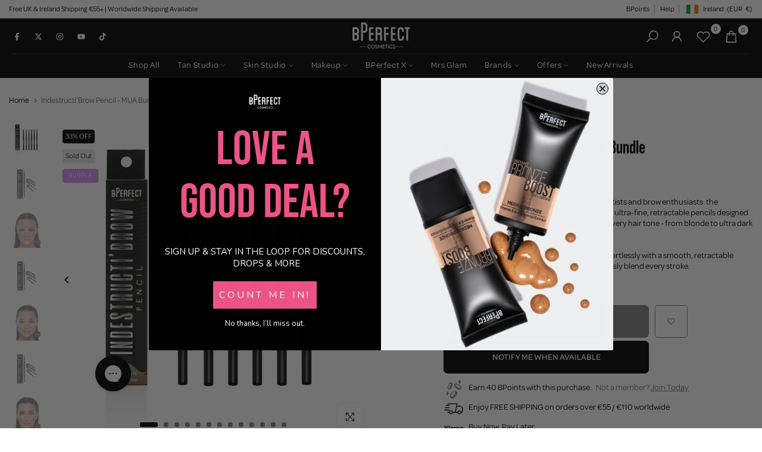

--- FILE ---
content_type: text/html; charset=utf-8
request_url: https://eu.bperfectcosmetics.com/products/lip-library-lip-exfoliator-scrub?view=a-configs
body_size: 4038
content:

<div id="theme-configs"><section id="shopify-section-template--25406450598274__main-qv" class="shopify-section t4s-section t4s-section-main t4s-section-main-product t4s_tp_flickity t4s-section-admn2-fixed"><link href="//eu.bperfectcosmetics.com/cdn/shop/t/20/assets/pre_flickityt4s.min.css?v=131804973377617396431756635020" rel="stylesheet" type="text/css" media="all" />
<link href="//eu.bperfectcosmetics.com/cdn/shop/t/20/assets/main-product.css?v=134576175577575126771756635020" rel="stylesheet" type="text/css" media="all" />
<link href="//eu.bperfectcosmetics.com/cdn/shop/t/20/assets/qv-product.css?v=86858644754623646531756635020" rel="stylesheet" type="text/css" media="all" />
<style>.t4s-drawer[aria-hidden=false] { z-index: 2000; }</style>

<div data-t4s-scroll-me class="t4s-container- t4s-product-quick-view t4s-product-media__without_thumbnails t4s-product-thumb-size__">
  <div data-product-featured='{"id": "14889111880066", "disableSwatch": true, "media": true,"enableHistoryState": false, "formID": "#product-form-14889111880066template--25406450598274__main-qv", "removeSoldout": false, "changeVariantByImg": false, "isNoPick": false,"hasSoldoutUnavailable": false,"enable_zoom_click_mb": null,"main_click": "null","canMediaGroup": false,"isGrouped": false,"hasIsotope": false,"available": true, "customBadge": null, "customBadgeHandle": null,"dateStart": 1736779456, "compare_at_price": null,"price": 1595, "isPreoder": false, "showFirstMedia": true }' class="t4s-row t4s-row__product is-zoom-type__" data-t4s-zoom-main>
    <div class="t4s-col-md-6 t4s-col-12 t4s-col-item t4s-product__media-wrapper t4s-pr" timeline hdt-reveal="slide-in"><div class="t4s-row t4s-g-0 t4s-gx-10 t4s-gx-lg-20">
            <div data-product-single-media-group class="t4s-col-12 t4s-col-item">
              <div data-t4s-gallery data-main-media data-t4s-thumb-true class="t4s-row t4s-g-0 t4s-slide-eff-slide flickityt4s t4s-flickity-slider t4s_ratioadapt t4s_position_8 t4s_cover  t4s-slider-btn__-content t4s-slider-btn-style-outline t4s-slider-btn-none t4s-slider-btn-small t4s-slider-btn-cl-custom1 t4s-slider-btn-vi-always t4s-slider-btn-hidden-mobile-false  t4s-dots-style-elessi t4s-dots-cl-custom1 t4s-dots-round-false t4s-dots-hidden-mobile-false " data-flickityt4s-js='{"t4sid": "template--25406450598274__main-qv", "status": true, "cellSelector": "[data-main-slide]:not(.is--media-hide)","isFilter": false, "checkVisibility": false,"imagesLoaded": 0,"adaptiveHeight": 1, "contain": 1, "groupCells": "100%", "dragThreshold" : 5, "cellAlign": "left","wrapAround": true,"prevNextButtons": true,"percentPosition": 1, "pageDots": true, "autoPlay" : 0, "pauseAutoPlayOnHover" : true }' style="--space-dots: 10px;"><div data-product-single-media-wrapper data-main-slide class="t4s-col-12 t4s-col-item t4s-product__media-item " data-media-id="63776288211330" data-nt-media-id="template--25406450598274__main-qv-63776288211330" data-media-type="image" data-grname="" data-grpvl="">
	<div data-t4s-gallery--open class="t4s_ratio t4s-bg-11 t4s-product__media is-pswp-disable" style="--aspect-ratioapt: 1.0;--mw-media: 2000px;background: url(//eu.bperfectcosmetics.com/cdn/shop/files/LipExfoliator1.png?v=1737628768&width=1);">
		<noscript><img src="//eu.bperfectcosmetics.com/cdn/shop/files/LipExfoliator1.png?v=1737628768&amp;width=720" alt="" srcset="//eu.bperfectcosmetics.com/cdn/shop/files/LipExfoliator1.png?v=1737628768&amp;width=288 288w, //eu.bperfectcosmetics.com/cdn/shop/files/LipExfoliator1.png?v=1737628768&amp;width=576 576w" width="720" height="720" loading="lazy" class="t4s-img-noscript" sizes="(min-width: 1500px) 1500px, (min-width: 750px) calc((100vw - 11.5rem) / 2), calc(100vw - 4rem)"></noscript>
	   <img data-master="//eu.bperfectcosmetics.com/cdn/shop/files/LipExfoliator1.png?v=1737628768" class="lazyloadt4s t4s-lz--fadeIn" data-src="//eu.bperfectcosmetics.com/cdn/shop/files/LipExfoliator1.png?v=1737628768&width=1" data-widths="[100,200,400,600,700,800,900,1000,1200,1400,1600]" data-optimumx="1.8" data-sizes="auto" src="[data-uri]" width="2000" height="2000" alt="">
	</div>
</div><div data-product-single-media-wrapper data-main-slide class="t4s-col-12 t4s-col-item t4s-product__media-item " data-media-id="63776288244098" data-nt-media-id="template--25406450598274__main-qv-63776288244098" data-media-type="image" data-grname="" data-grpvl="">
	<div data-t4s-gallery--open class="t4s_ratio t4s-bg-11 t4s-product__media is-pswp-disable" style="--aspect-ratioapt: 1.0;--mw-media: 2000px;background: url(//eu.bperfectcosmetics.com/cdn/shop/files/LipExfoliator2_1.png?v=1737628767&width=1);">
		<noscript><img src="//eu.bperfectcosmetics.com/cdn/shop/files/LipExfoliator2_1.png?v=1737628767&amp;width=720" alt="" srcset="//eu.bperfectcosmetics.com/cdn/shop/files/LipExfoliator2_1.png?v=1737628767&amp;width=288 288w, //eu.bperfectcosmetics.com/cdn/shop/files/LipExfoliator2_1.png?v=1737628767&amp;width=576 576w" width="720" height="720" loading="lazy" class="t4s-img-noscript" sizes="(min-width: 1500px) 1500px, (min-width: 750px) calc((100vw - 11.5rem) / 2), calc(100vw - 4rem)"></noscript>
	   <img data-master="//eu.bperfectcosmetics.com/cdn/shop/files/LipExfoliator2_1.png?v=1737628767" class="lazyloadt4s t4s-lz--fadeIn" data-src="//eu.bperfectcosmetics.com/cdn/shop/files/LipExfoliator2_1.png?v=1737628767&width=1" data-widths="[100,200,400,600,700,800,900,1000,1200,1400,1600]" data-optimumx="1.8" data-sizes="auto" src="[data-uri]" width="2000" height="2000" alt="">
	</div>
</div><div data-product-single-media-wrapper data-main-slide class="t4s-col-12 t4s-col-item t4s-product__media-item " data-media-id="65193713172866" data-nt-media-id="template--25406450598274__main-qv-65193713172866" data-media-type="image" data-grname="" data-grpvl="">
	<div data-t4s-gallery--open class="t4s_ratio t4s-bg-11 t4s-product__media is-pswp-disable" style="--aspect-ratioapt: 1.0;--mw-media: 2000px;background: url(//eu.bperfectcosmetics.com/cdn/shop/files/LipExfoliatorModels_abfe3474-bf2c-4516-babd-e548eb2cf255.webp?v=1753960213&width=1);">
		<noscript><img src="//eu.bperfectcosmetics.com/cdn/shop/files/LipExfoliatorModels_abfe3474-bf2c-4516-babd-e548eb2cf255.webp?v=1753960213&amp;width=720" alt="" srcset="//eu.bperfectcosmetics.com/cdn/shop/files/LipExfoliatorModels_abfe3474-bf2c-4516-babd-e548eb2cf255.webp?v=1753960213&amp;width=288 288w, //eu.bperfectcosmetics.com/cdn/shop/files/LipExfoliatorModels_abfe3474-bf2c-4516-babd-e548eb2cf255.webp?v=1753960213&amp;width=576 576w" width="720" height="720" loading="lazy" class="t4s-img-noscript" sizes="(min-width: 1500px) 1500px, (min-width: 750px) calc((100vw - 11.5rem) / 2), calc(100vw - 4rem)"></noscript>
	   <img data-master="//eu.bperfectcosmetics.com/cdn/shop/files/LipExfoliatorModels_abfe3474-bf2c-4516-babd-e548eb2cf255.webp?v=1753960213" class="lazyloadt4s t4s-lz--fadeIn" data-src="//eu.bperfectcosmetics.com/cdn/shop/files/LipExfoliatorModels_abfe3474-bf2c-4516-babd-e548eb2cf255.webp?v=1753960213&width=1" data-widths="[100,200,400,600,700,800,900,1000,1200,1400,1600]" data-optimumx="1.8" data-sizes="auto" src="[data-uri]" width="2000" height="2000" alt="">
	</div>
</div><div data-product-single-media-wrapper data-main-slide class="t4s-col-12 t4s-col-item t4s-product__media-item " data-media-id="63776288276866" data-nt-media-id="template--25406450598274__main-qv-63776288276866" data-media-type="image" data-grname="" data-grpvl="">
	<div data-t4s-gallery--open class="t4s_ratio t4s-bg-11 t4s-product__media is-pswp-disable" style="--aspect-ratioapt: 1.0;--mw-media: 2000px;background: url(//eu.bperfectcosmetics.com/cdn/shop/files/LipExfoliator2_2.png?v=1753960213&width=1);">
		<noscript><img src="//eu.bperfectcosmetics.com/cdn/shop/files/LipExfoliator2_2.png?v=1753960213&amp;width=720" alt="" srcset="//eu.bperfectcosmetics.com/cdn/shop/files/LipExfoliator2_2.png?v=1753960213&amp;width=288 288w, //eu.bperfectcosmetics.com/cdn/shop/files/LipExfoliator2_2.png?v=1753960213&amp;width=576 576w" width="720" height="720" loading="lazy" class="t4s-img-noscript" sizes="(min-width: 1500px) 1500px, (min-width: 750px) calc((100vw - 11.5rem) / 2), calc(100vw - 4rem)"></noscript>
	   <img data-master="//eu.bperfectcosmetics.com/cdn/shop/files/LipExfoliator2_2.png?v=1753960213" class="lazyloadt4s t4s-lz--fadeIn" data-src="//eu.bperfectcosmetics.com/cdn/shop/files/LipExfoliator2_2.png?v=1753960213&width=1" data-widths="[100,200,400,600,700,800,900,1000,1200,1400,1600]" data-optimumx="1.8" data-sizes="auto" src="[data-uri]" width="2000" height="2000" alt="">
	</div>
</div></div>
              <div data-product-single-badge data-sort="sale,new,soldout,preOrder,custom" class="t4s-single-product-badge lazyloadt4s t4s-pa t4s-pe-none t4s-op-0" data-rendert4s="css://eu.bperfectcosmetics.com/cdn/shop/t/20/assets/single-pr-badge.css?v=100980675444415278681756635020"></div>
            </div></div></div>
    <div data-t4s-zoom-info class="t4s-col-md-6 t4s-col-12 t4s-col-item t4s-product__info-wrapper t4s-pr">
      <div id="product-zoom-template--25406450598274__main-qv" class="t4s-product__zoom-wrapper"></div>
      <div id="ProductInfo-template--template--25406450598274__main-qv__main" class="t4s-product__info-container t4s-op-0 t4s-current-scrollbar" timeline hdt-reveal="slide-in"><div class="t4s-product__review"><a href="#t4s-tab-reviewtemplate--25406450598274__main-qv" data-go-id="#t4s-tab-reviewtemplate--25406450598274__main-qv" data-no-instant class="t4s-d-inline-block"><div class="t4s-pr_rating t4s-review_pr_other"><!-- Start of Judge.me code -->  
  <div class='jdgm-widget jdgm-preview-badge' data-id='14889111880066'> 
    <div style='display:none' class='jdgm-prev-badge' data-average-rating='5.00' data-number-of-reviews='3' data-number-of-questions='0'> <span class='jdgm-prev-badge__stars' data-score='5.00' tabindex='0' aria-label='5.00 stars' role='button'> <span class='jdgm-star jdgm--on'></span><span class='jdgm-star jdgm--on'></span><span class='jdgm-star jdgm--on'></span><span class='jdgm-star jdgm--on'></span><span class='jdgm-star jdgm--on'></span> </span> <span class='jdgm-prev-badge__text'> 3 reviews </span> </div> 
  </div> 
<!-- End of Judge.me code --></div></a></div><a class="t4s-product__title t4s-d-block" href="/products/lip-library-lip-exfoliator-scrub" style="--title-family: var(--font-family-2);--title-style: none;--title-size: 26px;--title-weight: 400;--title-line-height: 30px;--title-spacing: 0px;--title-color: #000000;--title-color-hover: #525149;" >
                Lip Library - Lip Exfoliator
              </a><div class="t4s-product__price" style="--price-size:20px;--price-del-size:16.0px;--price-weight:400;--primary-price-color:#1c1d1d;--secondary-price-color:#525149;--price-sale-color:#1c1d1d">
<div class="t4s-product-price t4s-badge-sale"data-pr-price data-product-price data-saletype="1" >€15.95
</div></div><div class=" t4s-product-form__variants is-no-pick__false is-remove-soldout-false is-btn-full-width__true is-btn-atc-txt-0 is-btn-ck-txt-3 is--fist-ratio-false" style=" --wishlist-color: #838383;--wishlist-hover-color: #000000;--wishlist-active-color: #000000;--compare-color: #838383;--compare-hover-color: #000000;--compare-active-color: ;" >
    <div data-callBackVariant id="t4s-callBackVariantproduct-form-14889111880066template--25406450598274__main-qv"><form method="post" action="/cart/add" id="product-form-14889111880066template--25406450598274__main-qv" accept-charset="UTF-8" class="t4s-form__product is--atc-sticky" enctype="multipart/form-data" data-productid="14889111880066" novalidate="novalidate" data-type="add-to-cart-form" data-disable-swatch="true"><input type="hidden" name="form_type" value="product" /><input type="hidden" name="utf8" value="✓" /><input name="id" value="54908037824898" type="hidden"><link href="//eu.bperfectcosmetics.com/cdn/shop/t/20/assets/button-style.css?v=110768933871405279251756635020" rel="stylesheet" type="text/css" media="all" />
            <link href="//eu.bperfectcosmetics.com/cdn/shop/t/20/assets/custom-effect.css?v=176866072735073026141756635020" rel="stylesheet" media="print" onload="this.media='all'"><div class="t4s-product-form__buttons" style="--pr-btn-round: 8px;--wis-cp-btn-round: 8px;"> 
                <div class="t4s-pr__qty_cart t4s-d-flex t4s-flex-wrap"><div data-quantity-wrapper class="t4s-quantity-wrapper t4s-product-form__qty"> 
                                <button data-quantity-selector data-decrease-qty type="button" class="t4s-quantity-selector is--minus"></button>
                                <input data-quantity-value type="number" class="t4s-quantity-input" step="1" min="1" max="5109" name="quantity" value="1" size="4" pattern="[0-9]*" inputmode="numeric">
                                <button data-quantity-selector data-increase-qty type="button" class="t4s-quantity-selector is--plus"></button>
                            </div><button data-animation-atc='{ "ani": "none","time": 6000 }' type="submit" name="add" data-atc-form class="t4s-product-form__submit t4s-btn t4s-btn-base t4s-btn-style-default t4s-btn-color-custom1 t4s-w-100 t4s-justify-content-center  t4s-btn-effect-fade t4s-btn-loading__svg"><span class="t4s-btn-atc_text">Add to bag</span>
                            <span class="t4s-loading__spinner" hidden>
                                <svg width="16" height="16" hidden class="t4s-svg-spinner" focusable="false" role="presentation" viewBox="0 0 66 66" xmlns="http://www.w3.org/2000/svg"><circle class="t4s-path" fill="none" stroke-width="6" cx="33" cy="33" r="30"></circle></svg>
                            </span>
                        </button> <div class="t4s-pr__wis_cp"><a href="/products/lip-library-lip-exfoliator-scrub" data-tooltip-no="top" data-id="14889111880066" rel="nofollow" class="t4s-product-form__btn t4s-pr-wishlist" data-action-wishlist>
         <span class="t4s-svg-pr-icon">
            <svg xmlns="http://www.w3.org/2000/svg" width="24" height="24" viewBox="0 0 24 24" fill="none" stroke="currentColor" stroke-width="2" stroke-linecap="round" stroke-linejoin="round"><path d="M20.84 4.61a5.5 5.5 0 0 0-7.78 0L12 5.67l-1.06-1.06a5.5 5.5 0 0 0-7.78 7.78l1.06 1.06L12 21.23l7.78-7.78 1.06-1.06a5.5 5.5 0 0 0 0-7.78z"/></svg>
        </span>
        <span class="t4s-text-pr">Add to Wishlist</span></a></div></div>  
            </div><input type="hidden" name="product-id" value="14889111880066" /><input type="hidden" name="section-id" value="template--25406450598274__main-qv" /></form></div>
</div> 

  
   
<style>
.t4s-pr__pickup-availability-container {
display:none;
}
  </style>
 <div class="t4s-liquid_custom_liquid_wnYiwR t4s-pr__custom-liquid" ><div class="short-desc " >
Say goodbye to chapped lips with the Lip Library - Lip Exfoliator!<br />
<br />
Created to gently remove dry, dead skin cells from the surface of the lips leaving them softer and smoother than before. Enriched with nourishing ingredients including Camellia Oil, Avocado Oil, Almond Oil and Jojoba Oil.        <br />
<br />
Use before makeup as a prep for the lips, followed with our Lip Library Lip Liner and Lip Library Lipstick and Hybrid Lip Mask for luscious lips that LAST.<br />
<br />
Use before makeup as a prep for the lips, followed with our <strong><a href="https://eu.bperfectcosmetics.com/products/lip-library-lip-liner">Lip Library - Lip Liner</a></strong></span><br />
<strong><a href="https://eu.bperfectcosmetics.com/products/lip-library-lipstick">Lip Library - Lipstick</a></strong></span> and <span style="text-decoration: underline;"><strong><a href="https://eu.bperfectcosmetics.com/products/lip-library-hybrid-lip-mask">Lip Library - Hybrid Lip Mask </a></strong></span> for luscious lips that LAST.
</div></div><div class="t4s-view-products">
                <a href="/products/lip-library-lip-exfoliator-scrub">
                  View full details 
                   <svg xmlns="http://www.w3.org/2000/svg" width="100" height="100" viewBox="0 0 489.6 489.6"><path d="M0,244.8c0,9.5,7.7,17.2,17.2,17.2h414.2L322.9,370.4c-3.3,3.3-5,7.7-5,12.1s1.7,8.8,5,12.1c6.7,6.7,17.6,6.7,24.3,0 l137.6-137.7c6.4-6.4,6.4-17.8,0-24.3L347.1,95c-6.7-6.7-17.6-6.7-24.3,0c-6.7,6.7-6.7,17.6,0,24.3l108.4,108.4H17.1 C7.6,227.6,0,235.3,0,244.8z"></path></svg> 
                </a>
              </div></div>
    </div>
  </div> 
</div> </section><section id="shopify-section-template--25406450598274__main-qs" class="shopify-section t4s-section t4s-section-main t4s-section-main-product t4s-section-admn2-fixed"><link href="//eu.bperfectcosmetics.com/cdn/shop/t/20/assets/main-product.css?v=134576175577575126771756635020" rel="stylesheet" type="text/css" media="all" />
<link href="//eu.bperfectcosmetics.com/cdn/shop/t/20/assets/qs-product.css?v=39346244172969017611756635020" rel="stylesheet" type="text/css" media="all" />

<div class="t4s-product-quick-shop" data-product-featured='{"id": "14889111880066", "isQuickShopForm": true, "disableSwatch": true, "media": true,"enableHistoryState": false, "formID": "#product-form-14889111880066template--25406450598274__main-qs", "removeSoldout": false, "changeVariantByImg": false, "isNoPick": false,"hasSoldoutUnavailable": false,"enable_zoom_click_mb": false,"main_click": "none","canMediaGroup": false,"isGrouped": false,"hasIsotope": false,"available": true, "customBadge": null, "customBadgeHandle": null,"dateStart": 1736779456, "compare_at_price": null,"price": 1595, "isPreoder": false }'>
  <div class="t4s-product-qs-inner t4s_cover t4s_position_8 t4s_ratioadapt"><div class="t4s-row t4s-space-item-inner t4s-widget__pr">
	<div class="t4s-col-item t4s-widget_img_pr" timeline hdt-reveal="slide-in"><a class="t4s-d-block t4s-pr t4s-oh t4s_ratio" href="/products/lip-library-lip-exfoliator-scrub"style="--aspect-ratioapt: 1.0">
				<img data-main-img-change class="lazyloadt4s" data-src="//eu.bperfectcosmetics.com/cdn/shop/files/LipExfoliator1.png?v=1737628768&width=1" data-widths="[100,200,400,600,700,800,900,1000,1200,1400,1600]" data-optimumx="2" data-sizes="auto" src="[data-uri]" width="2000" height="2000" alt="Lip Library - Lip Exfoliator">
				<span class="lazyloadt4s-loader is-bg-img" style="background: url(//eu.bperfectcosmetics.com/cdn/shop/files/LipExfoliator1.png?v=1737628768&width=1);"></span>
			</a></div>
	<div class="t4s-col-item t4s-col t4s-widget_if_pr">
		
		<a href="/products/lip-library-lip-exfoliator-scrub" class="t4s-d-block t4s-widget__pr-title">Lip Library - Lip Exfoliator</a><div class="t4s-widget__pr-price"data-pr-price data-product-price>€15.95
</div>
	</div>
</div><div class=" t4s-product-form__variants is-no-pick__false is-remove-soldout-false is-btn-full-width__true is-btn-atc-txt-0 is-btn-ck-txt-3 is--fist-ratio-false" style=" --wishlist-color: ;--wishlist-hover-color: ;--wishlist-active-color: ;--compare-color: ;--compare-hover-color: ;--compare-active-color: ;" >
    <div data-callBackVariant id="t4s-callBackVariantproduct-form-14889111880066template--25406450598274__main-qs"><form method="post" action="/cart/add" id="product-form-14889111880066template--25406450598274__main-qs" accept-charset="UTF-8" class="t4s-form__product is--atc-sticky" enctype="multipart/form-data" data-productid="14889111880066" novalidate="novalidate" data-type="add-to-cart-form" data-disable-swatch="true"><input type="hidden" name="form_type" value="product" /><input type="hidden" name="utf8" value="✓" /><input name="id" value="54908037824898" type="hidden"><link href="//eu.bperfectcosmetics.com/cdn/shop/t/20/assets/button-style.css?v=110768933871405279251756635020" rel="stylesheet" type="text/css" media="all" />
            <link href="//eu.bperfectcosmetics.com/cdn/shop/t/20/assets/custom-effect.css?v=176866072735073026141756635020" rel="stylesheet" media="print" onload="this.media='all'"><div class="t4s-product-form__buttons" style="--pr-btn-round: 8px;--wis-cp-btn-round: px;"> 
                <div class="t4s-pr__qty_cart t4s-d-flex t4s-flex-wrap"><div data-quantity-wrapper class="t4s-quantity-wrapper t4s-product-form__qty"> 
                                <button data-quantity-selector data-decrease-qty type="button" class="t4s-quantity-selector is--minus"></button>
                                <input data-quantity-value type="number" class="t4s-quantity-input" step="1" min="1" max="5109" name="quantity" value="1" size="4" pattern="[0-9]*" inputmode="numeric">
                                <button data-quantity-selector data-increase-qty type="button" class="t4s-quantity-selector is--plus"></button>
                            </div><button data-animation-atc='{ "ani": "none","time": 6000 }' type="submit" name="add" data-atc-form class="t4s-product-form__submit t4s-btn t4s-btn-base t4s-btn-style-default t4s-btn-color-custom1 t4s-w-100 t4s-justify-content-center  t4s-btn-effect-fade t4s-btn-loading__svg"><svg class="t4s-btn-icon" viewBox="0 0 24 24"><use xlink:href="#t4s-icon-atc"></use></svg><span class="t4s-btn-atc_text">Add to bag</span>
                            <span class="t4s-loading__spinner" hidden>
                                <svg width="16" height="16" hidden class="t4s-svg-spinner" focusable="false" role="presentation" viewBox="0 0 66 66" xmlns="http://www.w3.org/2000/svg"><circle class="t4s-path" fill="none" stroke-width="6" cx="33" cy="33" r="30"></circle></svg>
                            </span>
                        </button> </div>  
            </div><input type="hidden" name="product-id" value="14889111880066" /><input type="hidden" name="section-id" value="template--25406450598274__main-qs" /></form></div>
</div> 

  
   
<style>
.t4s-pr__pickup-availability-container {
display:none;
}
  </style>
 <div class="t4s-view-products t4s-text-center">
            <a href="/products/lip-library-lip-exfoliator-scrub">
              View full details 
               <svg xmlns="http://www.w3.org/2000/svg" width="100" height="100" viewBox="0 0 489.6 489.6"><path d="M0,244.8c0,9.5,7.7,17.2,17.2,17.2h414.2L322.9,370.4c-3.3,3.3-5,7.7-5,12.1s1.7,8.8,5,12.1c6.7,6.7,17.6,6.7,24.3,0 l137.6-137.7c6.4-6.4,6.4-17.8,0-24.3L347.1,95c-6.7-6.7-17.6-6.7-24.3,0c-6.7,6.7-6.7,17.6,0,24.3l108.4,108.4H17.1 C7.6,227.6,0,235.3,0,244.8z"></path></svg> 
            </a>
          </div></div>
</div></section></div>


--- FILE ---
content_type: text/css
request_url: https://eu.bperfectcosmetics.com/cdn/shop/t/20/assets/custom.css?v=97894231877880793531767634558
body_size: 31503
content:
/** Shopify CDN: Minification failed

Line 81:11 Expected identifier but found whitespace
Line 81:12 Unexpected "30px"

**/
/*-----------------------------------------------------------------------------/
/ Custom Theme CSS
/-----------------------------------------------------------------------------*/
/*---------------- Global Custom CSS -------------------*//*bperfect xcentric custom css start*/




/*
	*
	* topbar
	*
	*
*/
/*currency switcher and menu nearby*/
.t4s-top-bar-bdw-true .t4s-top-bar__cur .t4s-top-menu:not(:last-child) {
	
    padding-right: 8px;
	margin-right: 5px;
}
a.CozyShowCRModal.ilyacurswitcher {
    
    cursor: pointer;
}
/*
	*
	* mega menu desktop
	*
	*
*/
.menu-item-megastore .t4s-col-2 {
   
    width: 14.27%;
}
.menu-item-bperfect-x a.t4s_collection_item_link.t4s-img-wrap.t4s-d-block img {
    border-radius: 8px;
}
/*hide mrsglam items*/
body:not(.mrsglam-body) .t4s-navigation #t4s-nav-ul > li.menu-item-mrsglam {
	display:none;
}
body.mrsglam-body .t4s-navigation #t4s-nav-ul > li:not(.menu-item-mrsglam)  {
	display:none;
}

/*hide mrsglam socials*/


body:not(.mrsglam-body) header#shopify-section-header-bottom  .t4s-socials .t4s-col-item.mrsglam-footer-icon   {
	display:none;
}
body.mrsglam-body header#shopify-section-header-bottom  .t4s-socials .t4s-col-item:not(.mrsglam-footer-icon)   {
	display:none;
}

/*make megastore grid*/
/*
	.menu-item-megastore ul.t4s-sub-column.not_tt_mn {
    display: inline-grid;
    grid-auto-flow: column;
    grid-auto-flow: row;
    column-gap: 30px;
    grid-template-rows: auto auto auto auto;
    width: auto;
    row-gap: 5px;
    grid-template-columns: auto auto auto;
	}
*/
/*make megastore flex*/
/*
	.menu-item-megastore ul.t4s-sub-column.not_tt_mn {
    display: inline-grid;
    grid-auto-flow: column;
/* grid-auto-flow: row; */
column-gap: 30px;
grid-template-rows: auto auto;
width: auto;
row-gap: 5px;
grid-template-columns: auto auto auto;
display: inline-flex;
flex-wrap: wrap;
justify-content: flex-start;
align-items: flex-start;
}
*/
/*hide shop all title*/
.menu-item-megastore .t4s-list-collections > div:first-child .t4s-collection-wrapper {
    display: none;
}

.type_mn_link>.t4s-heading, .t4s-products-loop .t4s-heading {
	font-weight: 700;
	font-size:14px;
}
.type_mn_link>a.t4s-heading:hover, .t4s-products-loop a.t4s-heading:hover {
    color: #868686;
}
.t4s-section-header a.t4s-collection-title {
    border-radius: 5px !important;
}
.t4s-section-header .t4s-banner-inner {
    border-radius: 14px;
}
.t4s-navigation #t4s-nav-ul {
    justify-content: center;
    align-items: center;
	padding: 3px 0 5px 0;
}
/*skinstudio items*/
.menu-item-skinstudio .t4s-collection-item .t4s-collection-title {
	width:100%;
	
}
.menu-item-skinstudio .t4s-collection-item .t4s-collection-title>span {
    display: inline-block;
    font-family: 'Omnes';
    position: relative;
    margin-top: 7px;
    color: white;
    overflow: visible;
    height: 45px;
    min-height: 0;
	width:100%;
}

.menu-item-skinstudio .t4s-collection-item .t4s-collection-title>span:before {
    content: "Skin Studio";
    opacity: initial;
    top: 0px;
    left: 0;
    height: auto;
    display: inline-block;
    position: absolute;
    background: #000000;
    width: 100%;
    pointer-events: none;
    color: black;
    border-radius: 17px;
    padding: 7px 10px 9px 10px;
    font-family: Omnes;
    text-transform: uppercase;
    font-size: 14px;
	font-weight:500;
}

.menu-item-skinstudio .t4s-collection-item .t4s-collection-title:hover>span:before {
    opacity: 0.7;
}

.menu-item-skinstudio .t4s-collection-item a.t4s-collection-title[href="/collections/skin-studio-skin-prep"]>span:before {
	content: "Skin Prep";
	background: #aedad4;
}
.menu-item-skinstudio .t4s-collection-item a.t4s-collection-title[href="/collections/skin-studio-skin-base"]>span:before {
	content: "Skin Base";
	background: #e09ca8;
}

.menu-item-skinstudio .t4s-collection-item a.t4s-collection-title[href="/collections/skin-studio-skin-recover"]>span:before {
	content: "Skin Recover";
	background: #ac90c3;
}
.menu-item-skinstudio .t4s-collection-item a.t4s-collection-title[href="/collections/skin-studio-accessories"]>span:before {
	content: "Accessories";
	background: #EBEBEB;
}
.menu-item-skinstudio .t4s-collection-item a.t4s-collection-title[href="/collections/skin-studio-bundles"]>span:before {
	content: "Bundles";
	background: #B7B7B7;
}
.menu-item-skinstudio .t4s-collection-item a.t4s-collection-title[href="/collections/skin-studio-skin-shield"]>span:before {
	content: "Skin Shield";
	background: #eef1a2;
}
.menu-item-skinstudio .t4s-list-collections {
    text-align: center;
    justify-content: center;
}
.menu-item-skinstudio .t4s-collection-item a.t4s-collection-title[href="/collections/skin-studio-gift-sets"]>span:before {
	content: "Gift Sets";
	background: #000;
	color: #fff;
}







/*
	*
	* mobile menu
	*
	*
*/
/*hide mrsglam or bperfect*/
body.mrsglam-body  ul#menu-mb__ul > li.menu-item-bperfect {
	
	display:none;
}
body:not(.mrsglam-body)  ul#menu-mb__ul > li.menu-item-mrsglam {
	display:none;
}
/*logos at mobile menu*/
.xcentric-mobile-menu-logo-section {
    background: #000000;
    width: 100%;
    display: flex;
    flex-wrap: wrap;
    padding: 0;
    margin: 0;
    height: auto;
    justify-content: center;
    align-items: center;
	min-height:50px;
}
.xcentric-mobile-menu-logo-wrapper {
    width: 100%;
    display: flex;
    flex-wrap: wrap;
    padding: 0;
    margin: 0;
    height: auto;
    justify-content: center;
    align-items: center;
}
.xcentric-mobile-menu-logo-wrapper a {
    display: inline-block;
    width: 100%;
    max-width: 70px;
    margin: 3px 10px;
}
.xcentric-mobile-menu-logo-wrapper img {
    width: 100%;
    display: inline-block;
    height: auto;
}
body.mrsglam-body .xcentric-mobile-menu-logo-section  {
	background: #eabba9;
}
body:not(.mrsglam-body) .xcentric-mobile-menu-logo-wrapper a.mrsglam-mobile-logo {
	display:none;	
}



/*other*/
div#t4s-menu-drawer .t4s-drawer__header {
    display: none;
}
.t4s_as_button:hover, button:hover, input[type="button"]:not(.t4s-btn):hover, input[type="reset"]:hover, input[type="submit"]:not(.t4s-btn):hover {
    background: #868686;
}
a.t4s-push-menu-btn:hover {
    color: #868686;
}

/*
	*
	* home page and entire site
	*
	*
*/
/*section header background*/
/*
	.t4s-section-head {
    background: linear-gradient(90deg, #868686, transparent);
    padding: 10px 20px;
    border-radius: 8px;
	margin-bottom:10px;
	}
	
	@media (max-width: 767px) {
	.t4s-section-head {
	margin-bottom:10px;
	}
	}
	@media (min-width: 1025px) {
    .t4s-sec-head-btn-on .t4s-section-head:not(.t4s-tabs-head), .t4s-section-head:not(.t4s-tabs-head).t4s-sec-head-btn-on {
	margin-bottom: 10px;
    }
	}
	
*/

/*collection list on bperfect x */
.t4s-collection-item .t4s-collection-badge {
	right: 10px;
	top: 10px;
	border-radius: 6px;
	min-width: 0;
	height: auto;
	min-height: 0;
	line-height: 16px;
	font-size: 13px;
	text-transform: none;
	padding: 5px 15px 5px 15px;
}
.t4s-collection-des-4 .t4s-collection-item .t4s-collection-title > span {
	font-family: "BebasNeuePro";
	letter-spacing: 0.4px;
	font-weight: 400;
}
.t4s-featured-collections .t4s-collection-item .t4s-collection-content {
	
    border-radius: 10px;
}

/*slider outline square nav buttons border radius*/
.t4s-flickity-slider.t4s-slider-btn-style-outline .flickityt4s-button {
    
    border-radius: 8px;
}
/*hide floating captcha*/
#shop-hcaptcha-badge-container {
	display:none !important;
	
}
/*border radius for buttons*/
.t4s-btn-base, .t4s-btn-base.t4s-btn-style-outline:before, .t4s-btn-base.t4s-btn-style-outline:after, .t4s-btn-base.t4s-btn-effect-rectangle-out:hover:before {
    border-radius: 7px;
}
/*border run border radius*/
@media (-moz-touch-enabled: 0), (hover: hover) and (min-width: 1025px) {
    .t4s-eff-border-run:hover:before, .t4s-eff-border-run:hover:after {
		
        border-radius: 7px;
	}
}

/*
	*
	* product page
	*
	*
*/
.t4s-rte.t4s-tab-content p {
    font-weight: 400;
}
.short-desc ul {
    list-style: disc;
}
.t4s-tab-content ul li {
    margin-bottom: 3px;
}
.t4s-tab-content ul {
    list-style: disc;
}
/*fly bundle fix*/
.gfbPageWrapper {
    padding: 10px 0px 0px 0px;
   
    padding: 0;
}
.gfbVolumeBundleWrapper {
    padding: 10px 0px 10px 0px;
    padding: 0;
}
/*product title*/
.t4s-product__title {
    font-size: 30px;
    font-weight: 700;
}
/*product price same as title*/
.t4s-product__info-container .t4s-product__price .t4s-product-price {
    font-size: 26px;
    font-family: 'BebasNeuePro';
    line-height: 30px;
    font-weight: 400;
    letter-spacing: normal;
}
/*swatch title*/
.t4s-swatch__title {
    font-size: 14px;
   font-weight:700;
   font-family: var(--font-body-family);
    line-height: 1.3;
	text-transform: none;
   
}
/*add to cart button*/
.t4s-product-form__buttons .t4s-product-form__submit {
    /*font-family: "BebasNeuePro";
    font-size: 30px;
    text-transform: uppercase !important;*/
	 text-transform: uppercase !important;
    font-size: 18px;
    line-height: 22px;
    padding-bottom: 8px;
    display: inline-flex
;
}
.t4s-product-form__buttons .t4s-product-form__submit svg.t4s-btn-icon {
	display:none;
}
/*fix gallery small peak of image next*/
.t4s_ratio:not(.t4s_bg)>*:not(.t4s-not-style), .no-js .t4s_ratio:not(.t4s_bg)>noscript>*:not(.t4s-not-style) {
	
    padding: 1px;
}
.t4s-main-product__content .flickityt4s-enabled.is-draggable .flickityt4s-viewport {
	
    border-radius: 8px;
}
.gfbFrequentBoughtAddToCartButton {
    background: #000 !important;
    border-radius: 8px;
	color:white;
}
.gfbFrequentBoughtAddToCartButton:hover {
    background: #868686 !important;
	color:white;
}
/*hide add to cart tag*/
/*
.hide-add-to-cart {
    display: none !important;
}
*/

/*product select dropdown*/
.t4s-product__select {
    border-radius: 7px;
    height: auto;
    padding: 4px 20px 4px 11px;
    border-color: black;
    margin: 3px 0 9px 0;
	display:none;
}
/*add to cart, qty and wishlist buttons*/
.t4s-product-form__buttons .t4s-quantity-wrapper {
    min-width: 100px;
    width: 100px;
	margin-right: 10px;
    
}
.t4s-pr__qty_cart.t4s-d-flex.t4s-flex-wrap {
    display: flex;
    flex-wrap: wrap;
    justify-content: flex-start;
}
.t4s-product-form__buttons .t4s-pr-wishlist .t4s-text-pr, .t4s-product-form__buttons .t4s-pr-compare .t4s-text-pr {
	
    display: none;
}

.t4s-product-form__buttons .t4s-pr-wishlist .t4s-svg-pr-icon, .t4s-product-form__buttons .t4s-pr-compare .t4s-svg-pr-icon {
    
    min-width: 50px;
    width: 55px;
    height: 55px;
    line-height: 55px;
	margin: 0;
	
}
.t4s-product-form__buttons .t4s-pr__wis_cp {
	
    margin: 0 0 0 10px;
}

.t4s-product-form__buttons .t4s-product-form__submit {
	
	max-width: calc(100% - 55px - 100px - 20px);
	margin: 0px 0px 0 0px;
	
}
@media (min-width: 1025px) {
    .t4s-product-form__buttons .t4s-quantity-wrapper {
        margin-right: 10px;
	}
}
@media (max-width: 767px) {
	.t4s-product-form__buttons span.t4s-btn-atc_text {
		font-size: 16px;
	}
}
.t4s-product-form__buttons .t4s-pr-wishlist.is--added {
	
    --border-color: #000;
    background-color: #000000;
    color: white;
    border-radius: 6px;
}
/*videowise widget*/
.vw-root__container .vw-root__container-inner *:not(.vw-cmp__player--interaction,.vw-cmp__player--interaction *,.vw-cmp__shoppable--card-list,.vw-cmp__shoppable--card-list *,.vw-cmp__shoppable--root,.vw-cmp__shoppable--root *), .vw-root__container .vw-root__container-inner *:before, .vw-root__container .vw-root__container-inner *:after {
    
    border-radius: 7px !important;
}
/*short description*/
.short-desc a {
    font-weight: 700;
    text-decoration: underline;
}
@media only screen and (max-width: 767px){
	.short-desc-pc { display:none !important;}
}
@media only screen and (min-width: 768px){
	.short-desc-mobile { display:none !important;}
}
.short-desc-mobile {
	margin-top:0px;
}
/*sticky add to cart*/
.t4s-sticky-atc__qty {
	
    border-radius: 7px;
}
.t4s-sticky-atc__atc {
	
    border-radius: 7px;
	
}
.t4s-dropdown__sortby button[data-dropdown-open] {
	
    border-radius: 7px;
	
}
.t4s-sticky-atc__img {
	
    border-radius: 10px;
	
}
/*product gallery*/
.t4s-flickity-slider .flickityt4s-page-dots .dot {
	
    border-radius: 3px;
	opacity: .5;
}

.t4s-carousel__nav-scroller img {
	
    border-radius: 5px;
}
.t4s-main-product__content .t4s_ratio img {
	
    border-radius: 10px;
}
.t4s-section-featured-product .t4s-pr-group-btns>button, .t4s-section-main-product .t4s-pr-group-btns>button {
	
    border-radius: 10px;
}
/*color swatches*/
.t4s-swatch__item {
	
    border-radius: 8px;
}

.is-sw-cl__round .t4s-swatch__item.is-sw__color {
    border-radius: 8px;
}
.t4s-swatch.t4s-color-size__medium .t4s-swatch__btn-wrap {
	
	border-radius: 11px;
}
@media (max-width:767px){
	.is-sw-cl__round .t4s-swatch__item.is-sw__color {
		min-width: 0;
		min-height: 0;
		width: 15px;
		height: 15px;
		border-radius: 4px;
	}
	.t4s-swatch__btn-wrap .t4s-swatch__label {
		margin-left: 4px;
	}
	.t4s-swatch.t4s-color-size__medium .t4s-swatch__btn-wrap {
		border-radius: 11px;
		min-width: 0;
		padding: 3px 6px 3px 3px;
		border-radius: 5px;
		font-size: 11px;
	}
}
/*reviews*/
.jdgm-histogram__frequency {
	
    position: absolute;
}
/*disable pointer events if using tab reviews */
/*
	.t4s-pr_rating.t4s-review_pr_other div {
    pointer-events: none;
	}
*/
.jdgm-rev-widg .jdgm-star, .jdgm-revs-tab .jdgm-star, .jdgm-all-reviews .jdgm-star, .jdgm-gallery-popup .jdgm-star {
	
    color: #868686 !important;
}

.jdgm-histogram__bar-content {
    background-color: #868686  !important;
}

.jdgm-histogram .jdgm-star {
    color: #868686  !important;
}

.jdgm-widget:not(.jdgm-medals-wrapper) .jdgm-medals .jdgm-medals__container {
    overflow: hidden !important;
}

@media only screen and (min-width: 992px) {
    .jdgm-widget:not(.jdgm-review-widget--small,.jdgm-review-widget--medium) .jdgm-row-media {
		
        width: 100%;
	}
}
.jdgm-widget:not(.jdgm-medals-wrapper) .jdgm-medals-wrapper {
	
    width: 100%;
}
.jdgm-widget:not(.jdgm-medals-wrapper) .jdgm-medals {
	
    width: 100%;
}

.t4s-tabs-pr-content .jdgm-write-rev-link, .t4s-tabs-pr-content .jdgm-ask-question-btn, .t4s-tabs-pr-content .jdgm-widget input.jdgm-review-search, .t4s-tabs-pr-content .jdgm-subtab__name, .t4s-tabs-pr-content .jdgm-widget .jdgm-btn.jdgm-btn, .t4s-tabs-pr-content .jdgm-chip {
    
    border-radius: 10px;
	
}
.t4s-tabs-pr-content  .jdgm-form input:not([type="submit"]), .t4s-tabs-pr-content .jdgm-form textarea {
    
    border-radius: 10px;
}

.t4s-product-tabs-wrapper.is--tab-position__external .t4s-tabs {
    padding: 0px 0;
    margin-top: -30px;
}
@media (min-width: 768px) {
    .t4s-product-tabs-wrapper.is--tab-position__external .t4s-tabs-pr-ul a {
        font-size: 14px;
    }
}

@media (max-width: 1024px) {
    .is--tab-design__tab-vertical .t4s-tabs-pr-list {
        display:none;
    }
}

/*no color swatches swatch size*/

.t4s-swatch.t4s-color-mode__block.t4s-color-size__large.t4s-selector-mode__block .t4s-swatch__item {
    min-width: calc(20% - 10px);
}

@media (max-width:1023px){
.t4s-swatch.t4s-color-mode__block.t4s-color-size__large.t4s-selector-mode__block .t4s-swatch__item {
    min-width: calc(25% - 10px);
}
}
/*
	*
	* collection page
	*
	*
*/
/*featured colleftion section custom image*/
.t4s-product.t4s-pr-grid.xcentric-product-preimg {
    display: inline-flex;
    flex-wrap: wrap;
    justify-content: center;
    align-items: center;
}
img.xcentric-featured-col-img {
    width: 100%;
    height: auto;
    display: inline-block;
}

@media (max-width:767px) {
	.t4s-product.xcentric-product-preimg.xcentric-product-preimg-pc {
		display:none;
}
	
}
@media (min-width:768px) {
	.t4s-product.xcentric-product-preimg.xcentric-product-preimg-mobile {
		display:none;
}
	
}
/*select-size*/
.pr-select-size a.t4s-pr-item-btn.t4s-pr-addtocart:before {
    position: absolute;
    content: "Select Size";
    left: 0;
    top: 0px;
    margin: auto;
    text-align: center;
    display: inline-block;
    width: 100%;
    z-index: 1;
    width: 100%;
    height: 100%;
    color: white;
}
.pr-select-size a.t4s-pr-item-btn.t4s-pr-addtocart {
   
    color: transparent;
}
/*align left featured collecitons*/
.t4s-featured-collection .t4s-container .t4s-justify-content-center {
    justify-content: flex-start !important;
}
/*title color change to white text on black bg*/
.t4s-header-banner.t4s-border-bottom, .t4s-header-banner {
    border-color: #00000040;
    background: black;
    color: white;
}
.t4s-header-banner.t4s-border-bottom .t4s-title-head, .t4s-header-banner .t4s-title-head {
    color: white;
}
/*move filter to right*/
.t4s-collection-header {
	
    align-items: center;
}
.t4s-collection-header>:first-child {
    justify-content: flex-end;
    
}

/*hide quick view and add  to cart*/

.is--listview .t4s-product.hide-quick-view .t4s-product-info .t4s-product-btns {
    display: none !important;
}

#t4s-mini_cart .t4s_box_pr_slider  .hide-quick-view .t4s-pr-quickview {
	display: none !important;
}
.t4s-product.hide-quick-view .t4s-product-btns {
	display: none !important;
}

.t4s-header-banner.t4s-border-bottom {
    
    border-color: #00000040;
}

.t4s-facets__form .t4s-facet .is--style-tag a {
	
	border-radius: 7px;
}
.t4s-checkbox-wrapper {
	
    border-radius: 4px;
}
/*remove quick view and show add t ocart button as text*/
@media (max-width: 1024px) {
    .t4s-product a .t4s-text-pr, .t4s-product .t4s-product-btns a .t4s-text-pr, .t4s-pr-style1 .t4s-product-btns a:hover .t4s-text-pr {
        display: block;
	}
	
	.t4s-product:not(.t4s-pr-style4):not(.t4s-pr-style6) .t4s-product-btns>*>* {
		
        line-height: 33px;
	}
	.t4s-pr-style1 .t4s-product-btns a .t4s-svg-pr-icon {
		
        display: none;
	}
}

/*colorswatches*/
.t4s-pr-color__item.is--colors-more a:before {
    font-size: 7px;
    top: 1px;
}
.t4s-pr-color__item {
	padding: 1px;
    border-radius: 5px;
}
.t4s-pr-color__item .t4s-pr-color__value {
    
    border-radius: 5px;
}
/*fix collection list arrows jump around*/

.t4s-top-collections .t4s-top-list-collections .flickityt4s-prev-next-button.previous {
    transform: translate(-100%) translateY(-50%) !important;
    margin-inline-start: 0;
    left: 0;
}
.t4s-top-collections .t4s-top-list-collections .flickityt4s-prev-next-button.next {
    transform: translate(100%) translateY(-50%) !important;
    margin-inline-end: 0;
    right: 0;
}

/*collection list full text*/
.t4s-top-list-collections .t4s-cat-item .t4s-thumb-cl+span {
    white-space: normal;
    text-overflow: unset;
    overflow: hidden;
}

.t4s-thumb-cl {
    
    border-radius: 10px;
    margin-bottom: 5px;
	
}
.t4s-product .t4s-product-inner {
	
    border-radius: 8px;
}
/*badges*/
.t4s-single-product-badge {
    right: auto;
    left: 15px;
    align-items: flex-start;
}
.t4s-product a.t4s-pr-wishlist, .css_for_wis_app_true .t4s-product .t4s-pr-wishlist {
    
    background-color: #ffffffad;
}
.badge_shape_2 .t4s-badge-item {
    border-radius: 4px;
}
span.t4s-badge-item.t4s-badge-custom {
    text-transform: uppercase;
    padding: 7px 8px 7px 8px;
    font-size: 9px;
    min-width: 0;
    display: inline-block;
    letter-spacing: 1px;
    line-height: 9px;
    min-width: 60px;
}
span.t4s-badge-item.t4s-badge-custom.t4s-badge-sale , span.t4s-badge-item.t4s-badge-custom.t4s-badge-flash-offer {
    background: #ffeb3b;
	color:black;
	
}
span.t4s-badge-item.t4s-badge-custom.t4s-badge-gift-idea {
    background: #582d6d;
    color: white;
    
}
span.t4s-badge-item.t4s-badge-custom.t4s-badge-pre-order, span.t4s-badge-item.t4s-badge-custom.t4s-badge-preorder {
    background: #00b074;
    color: white;
    
}
span.t4s-badge-item.t4s-badge-custom.t4s-badge-3-for-2 {
    background: #2790d2;
	background: #3ac582;
    color: white;
    
}
span.t4s-badge-item.t4s-badge-custom.t4s-badge-bogof, span.t4s-badge-item.t4s-badge-custom.t4s-badge-buy-1-get-1-free, span.t4s-badge-item.t4s-badge-custom.t4s-badge-buy-1-get-1-free-amp-20-off {
    background: #e2e549;
    color: black;
    margin-bottom: 5px;
    order: -1;
}
span.t4s-badge-item.t4s-badge-custom.t4s-badge-bogof:after, span.t4s-badge-item.t4s-badge-custom.t4s-badge-buy-1-get-1-free:after, span.t4s-badge-item.t4s-badge-custom.t4s-badge-buy-1-get-1-free-amp-20-off:after {
    content: "*";
}



span.t4s-badge-item.t4s-badge-custom.t4s-badge-bundle, span.t4s-badge-item.t4s-badge-custom.t4s-badge-app-only {
    background: #D28BF7;
    color: white;
    
}
span.t4s-badge-item.t4s-badge-custom.t4s-badge-outlet, span.t4s-badge-item.t4s-badge-custom.t4s-badge-last-chance {
    background: #D3DF4E;
    color: black;
    
}
.backsoon span.t4s-badge-item.t4s-badge-soldout {
    display: none;
}
.hidesalebadge span.t4s-badge-item.t4s-badge-sale {
    display: none;
}
.t4s-pagination-wrapper .t4s-btn-rounded-false {
	
    border-radius: 5px !important;
}
@media (max-width: 1024px) {
    .t4s-product:not(.t4s-pr-style4):not(.t4s-pr-style6) .t4s-product-btns {
		
        border-radius: 5px;
	}
}
@media (max-width: 1024px) {
    .t4s-product .t4s-product-img {
		
        border-radius: 5px;
	}
}
.jdgm-preview-badge .jdgm-star.jdgm-star {
    color: #868686;
}
@media (max-width: 1024px) {
    .t4s-product:not(.t4s-pr-style4) .t4s-product-btns a {
		border-radius: 5px;
	}
}

@media (max-width: 1024px) {
    .t4s-product:not(.t4s-pr-style4):not(.t4s-pr-style6) .t4s-product-btns>* {   
        height: 32px;
	}
}


/*
	*
	* country redirect
	*
	*
*/
.cozy-crd__ContentWrapper {
	
    max-width: 400px;
}
strong.choose-your-locatio {
    font-weight: 700;
    font-size: 15px;
    text-align: center;
    font-family: 'BebasNeuePro';
}
strong.choose-your-locatio > .toleft {
    margin-top: 20px;
	font-family: 'Omnes';
}
.cozy-crd__modal-body {
	border-radius: 23px;
	
}
.cozy-crd__btn.cozy-crd__decline-button.CozyCloseCRModal {
    background: black !important;
    color: white !important;
    border: none !important;
    border-radius: 6px;
    font-family: 'Omnes';
    font-size: 13px;
    padding-top: 9px;
}
.cozy-crd__btn.cozy-crd__decline-button.CozyCloseCRModal:hover {
    background: #838383 !important;
	
}
.currency-flag:after {
	
    content: "";
    width: 10px;
    height: 10px;
    display: inline-block;
    position: relative;
    background-size: cover;
    background-position: center center;
}
.currency-flag[data-flag=GBP]:after {
    background-image: url([data-uri]);
}
.currency-flag[data-flag=EUR]:after {
    background-image: url([data-uri]);
}
.currency-flag[data-flag=USD]:after {
    background-image: url([data-uri]);
}
.currency-flag[data-flag=AUD]:after {
    background-image: url([data-uri]);
}
.currency-flag[data-flag=WOR]:after {
	background-image: url([data-uri]);
}
.currency-flag[data-flag=IE]:after {
	background-image: url([data-uri]);
}



/*
	*
	* help and other floating buttons
	*
	*
*/
/*georgias help*/

iframe#chat-button {
    z-index: 10;
    left: 150px !important;
    bottom: 55px !important;
	
}
@media (max-width: 1024px) {
	iframe#chat-button {
		left: 15px !important;
		bottom: 55px !important;
		display:none !important;
	}
}


/*smile bpoints*/
div#smile-ui-lite-container, div#smile-ui-container {
	z-index:10 !important;
	
}
div#smile-ui-lite-launcher-frame-container {
    bottom: 60px !important;
	z-index:10;
}

@media (max-width: 1024px) {
	#smile-ui-lite-launcher-frame-container {
		display: none;
	}
}

.smile-launcher-frame-container {
    opacity: 0 !important;
    pointer-events: none !important;
}
div#smile-ui-lite-launcher-frame-container {
    bottom: 60px !important;
    z-index: 10;
    opacity: 0 !important;
    pointer-events: none !important;
    display: none !important;
}




/*get the app */

.tc-capture-kit#tc-capture-kit.svelte-deweka.svelte-deweka.svelte-deweka {
	
	z-index:10;
}
.tc-capture-kit#tc-capture-kit.svelte-deweka .tc-button.svelte-deweka.svelte-deweka {
    border-radius: 6px;
    padding: 13px 12px;
    font-weight: 400;
    font-size: 12px;
    bottom: 20px;
    right: 65px;
}

@media (max-width: 1024px) {
	.tc-capture-kit#tc-capture-kit.svelte-deweka .tc-button.svelte-deweka.svelte-deweka {
		border-radius: 6px;
		padding: 8px 12px;
		font-weight: 400;
		font-size: 13px;
		bottom: 40px;
		right: 40px;
	}
}



.findation-wrapper-yo {
    width: 100%;
    flex-basis: 100%;
    height: auto;
    display: flex;
}
iframe#findation-button-iframe {
	width: 100% !important;
	height: 65px !important;
	border-radius:8px;
}



/*
	*
	* footer
	*
	*
*/

/*hide mrsglam logo*/
body:not(.mrsglam-body) .mrsglam-footer-image {
	display:none !important;
}
/*socials*/
body:not(.mrsglam-body) .mrsglam-footer-socials {
	display:none;
}
body:not(.mrsglam-body) .mrsglam-footer-icon {
	display:none;
}

body.mrsglam-body .t4s-footer-content .t4s-socials:not(.mrsglam-footer-socials) .mrsglam-footer-icon {
	display:none;
}

body.mrsglam-body .t4s-footer-content .t4s-socials.mrsglam-footer-socials .t4s-col-item:not(.mrsglam-footer-icon) {
	display:none;
}
/*other*/
.t4s-footer-link.t4s-footer-link-active {
    color: #ffffff;
    font-weight: 700;
}
/*
	*
	* minicart
	*
	*
*/
.t4s-minicart-recommendations .t4s-top-head .t4s-title {

    font-family: var(--font-family-1);
    text-transform: none;
    font-size: 14px;
    line-height: 16px;
}
#t4s-mini_cart .t4s-drawer__header span {
line-height:17px;
}
span.clearcart {
    cursor: pointer;
}
#t4s-mini_cart .t4s-drawer__bottom {
    background-color: #ffffff;
    box-shadow: 0px 0px 15px -4px #0000009e;
    border-top-right-radius: 8px;
    border-top-left-radius: 8px;
}
.t4s-minicart-recommendations .t4s-product-rating span.jdgm-prev-badge__text {
    display: none;
}
.t4s-minicart-tabs-item-content .t4s-product-rating span.jdgm-prev-badge__text {
    display: none;
}
/*
	*
	* blogs
	*
	*
*/

.element-group .required {
    color: black;
	
}

.t4s-article-design5 .t4s-article-title {
    
    font-size: 20px;
    line-height: 26px;
}
.t4s-article-item .t4s-article-content {
    font-size: 14px;
    font-weight: 400;
    line-height:19px;
	margin-bottom: 10px;
}
.t4s-main-article .t4s-article-related__heading {
	
    margin-bottom: 20px;
}
/*bperfect xcentric custom css end*/




















/*add font*/
/*
	
	@font-face {
	font-family: "BebasNeue";
	src: url("https://cdn.shopify.com/s/files/1/0861/8796/6808/files/BebasNeue_Regular.ttf") format("truetype");
	font-weight: 400;
	font-style: normal;
	}
	@font-face {
	font-family: "BebasNeue";
	src: url("https://cdn.shopify.com/s/files/1/0861/8796/6808/files/BebasNeue_Thin.ttf") format("truetype");
	font-weight: 100;
	font-style: normal;
	}
	@font-face {
	font-family: "BebasNeue";
	src: url("https://cdn.shopify.com/s/files/1/0861/8796/6808/files/BebasNeue_Light.ttf") format("truetype");
	font-weight: 200;
	font-style: normal;
	}
	@font-face {
	font-family: "BebasNeue";
	src: url("https://cdn.shopify.com/s/files/1/0861/8796/6808/files/BebasNeue_Book.ttf") format("truetype");
	font-weight: 300;
	font-style: normal;
	}
	@font-face {
	font-family: "BebasNeue";
	src: url("https://cdn.shopify.com/s/files/1/0861/8796/6808/files/BebasNeue_Bold.ttf") format("truetype");
	font-weight: 700;
	font-style: normal;
	}
	
	.t4s_nt_se_template--15180001411116__78ea54df-0823-434c-ba9d-51ab69eb6c5c .t4s-product.t4s-pr-discount3 .loop-t4s-pr-stock{margin-bottom:0;padding-bottom:4px}
*/
/*Omnes*/
@font-face {
	font-family: "BodoniXT";
	src: url("https://cdn.shopify.com/s/files/1/0625/7121/7142/files/BodoniXT.ttf?v=1760628327") format("truetype");
	font-weight: 400;
	font-style: normal;
	}
@font-face {
    font-family: 'Omnes';
    font-style: normal;
    font-weight: 400;
    src: url('https://cdn.shopify.com/s/files/1/0625/7121/7142/files/Omnes_Regular.woff?v=1737998694') format('woff');
}
@font-face {
    font-family: 'Omnes';
    font-style: normal;
    font-weight: 300;
    src: url('https://cdn.shopify.com/s/files/1/0625/7121/7142/files/Omnes_Light.woff?v=1737998694') format('woff');
}
@font-face {
    font-family: 'Omnes';
    font-style: normal;
    font-weight: 500;
    src: url('https://cdn.shopify.com/s/files/1/0625/7121/7142/files/Omnes_Medium.woff?v=1737998695') format('woff');
}
@font-face {
    font-family: 'Omnes';
    font-style: normal;
    font-weight: 700;
    src: url('https://cdn.shopify.com/s/files/1/0625/7121/7142/files/Omnes_Medium.woff?v=1737998695') format('woff');
}
@font-face {
    font-family: 'Omnes';
    font-style: normal;
    font-weight: 800;
    src: url('https://cdn.shopify.com/s/files/1/0625/7121/7142/files/Omnes_Bold.woff?v=1737998694') format('woff');
}
/*Omnes italic*/
@font-face {
    font-family: 'Omnes';
    font-style: italic;
    font-weight: 400;
    src: url('https://cdn.shopify.com/s/files/1/0625/7121/7142/files/Omnes_Italic.woff?v=1737998694') format('woff');
}
@font-face {
    font-family: 'Omnes';
    font-style: italic;
    font-weight: 300;
    src: url('https://cdn.shopify.com/s/files/1/0625/7121/7142/files/Omnes_Light_Italic.woff?v=1737998694') format('woff');
}
@font-face {
    font-family: 'Omnes';
    font-style: italic;
    font-weight: 500;
    src: url('https://cdn.shopify.com/s/files/1/0625/7121/7142/files/Omnes_Medium_Italic.woff?v=1737998694') format('woff');
}
@font-face {
    font-family: 'Omnes';
    font-style: italic;
    font-weight: 700;
    src: url('https://cdn.shopify.com/s/files/1/0625/7121/7142/files/Omnes_Medium_Italic.woff?v=1737998694') format('woff');
}
@font-face {
    font-family: 'Omnes';
    font-style: italic;
    font-weight: 800;
    src: url('https://cdn.shopify.com/s/files/1/0625/7121/7142/files/Omnes_Bold_Italic.woff?v=1737998694') format('woff');
}
/*Bebas Nueue Pro*/
@font-face {
    font-family: 'BebasNeuePro';
    font-style: normal;
    font-weight: 400;
    src: url('https://cdn.shopify.com/s/files/1/0625/7121/7142/files/BebasNeuePro-Regular.woff?v=1737999406') format('woff');
}
@font-face {
    font-family: 'BebasNeuePro';
    font-style: normal;
    font-weight: 200;
    src: url('https://cdn.shopify.com/s/files/1/0625/7121/7142/files/BebasNeuePro-Light.woff?v=1737999629') format('woff');
}
@font-face {
    font-family: 'BebasNeuePro';
    font-style: normal;
    font-weight: 300;
    src: url('https://cdn.shopify.com/s/files/1/0625/7121/7142/files/BebasNeuePro-Book.woff?v=1750413220') format('woff');
}
@font-face {
    font-family: 'BebasNeuePro';
    font-style: normal;
    font-weight: 700;
    src: url('https://cdn.shopify.com/s/files/1/0625/7121/7142/files/BebasNeuePro-Bold.woff?v=1737999406') format('woff');
}
/*Bebas Nueue Italic*/
@font-face {
    font-family: 'BebasNeuePro';
    font-style: italic;
    font-weight: 400;
    src: url('https://cdn.shopify.com/s/files/1/0625/7121/7142/files/BebasNeuePro-Italic.woff?v=1738024846') format('woff');
}
@font-face {
    font-family: 'BebasNeuePro';
    font-style: italic;
    font-weight: 200;
    src: url('https://cdn.shopify.com/s/files/1/0625/7121/7142/files/BebasNeuePro-LightItalic.woff?v=1738024896') format('woff');
}
@font-face {
    font-family: 'BebasNeuePro';
    font-style: italic;
    font-weight: 700;
    src: url('https://cdn.shopify.com/s/files/1/0625/7121/7142/files/BebasNeuePro-BoldItalic.woff?v=1737999406') format('woff');
}

@font-face {
    font-family: 'BebasNeuePro';
    font-style: italic;
    font-weight: 300;
    src: url('https://cdn.shopify.com/s/files/1/0625/7121/7142/files/BebasNeuePro-BookItalic.woff?v=1750413220') format('woff');
}

@font-face {
    font-family: 'Bebas';
    src: url('https://cdn.shopify.com/s/files/1/0645/4545/6381/files/Bebas-Regular.ttf?v=1753199455') format('truetype');
}
/*footer link color*/
/*
	.t4s-footer-link.t4s-footer-link-active {
	color: var(--link-cl);
	}
*/

/*superdrug*/
.wpb_wrapper.superdrug {}
.wpb_wrapper.superdrug .store-row-header,
.wpb_wrapper.superdrug .store-row { display: flex; flex-basis: 33.3%; }
.wpb_wrapper.superdrug .store-row-header { background: #eee; }
.wpb_wrapper.superdrug .store-row:nth-child(odd) { background: #f4f4f4; }

.wpb_wrapper.superdrug .store-row-header .wpb_column, .wpb_wrapper.superdrug .store-row .wpb_column { border-right: 1px solid #fff; padding: 4px 10px; flex-basis: 33.3%; }
.wpb_wrapper.superdrug .store-row-header .wpb_column h3 { margin:0; }
.wpb_wrapper.superdrug .store-row-header .wpb_column {}


/*remove xcentric preloader*/
.xcentric-preloader {
	
	display:none !important;
	}
	
	
	/*klaviyo back in stock*/


.klav-bis-button {
    margin: 10px 0 0 0;
    position: relative !important;
    top: 5px !important;
    width: 100% !important;
    height: 55px !important;
    text-transform: uppercase;
    font-weight: 700;
    font-size: 14px;
    line-height: 1.5em;
    max-width: calc(100% - 55px - 100px - 20px) !important;
}

/*italic to Omnes*/
em {
    
    font-family: var(--font-family-1) !important;
}

/*minmaxify*/
.minmaxify-p ul {
  
    list-style: disc;
	margin-top: 10px;
}
.minmaxify-dlg {
  
    border-radius: 8px;
}
button.minmaxify-ok {
    border-radius: 8px;
}
/*
dialog > .minmaxify-p:before {
   content: "";
    position: absolute;
    color: black;
    top: 0;
    left: 0;
    width: 100%;
    background: transparent;
    top: -110px;
    height: 111px;
    background-image: url(https://cdn.shopify.com/s/files/1/0625/7121/7142/files/43p-products.jpg?v=1751553667);
    background-size: cover;
    background-repeat: no-repeat;
    background-position: center center;
    z-index: 1;
}
.eur-domain dialog > .minmaxify-p:before {
  
    background-image: url(https://cdn.shopify.com/s/files/1/0625/7121/7142/files/43c-products.jpg?v=1751553668);
   
}
*/
dialog > .minmaxify-p {
    position: relative;
    overflow: visible;
}
.minmaxify-dlg {
    border-radius: 8px;
    overflow: visible;
    position: relative;
}
/*ez gift*/
#aca-bottom-close {
    
    margin-bottom: 10px;
}
dialog#aca-modal-container {
    padding: 0;
}
#aca-modal-custom-image-container {
    background-color: #FFFFFF;
    margin: 0.5em 0;
    width: 100%;
    height: auto;
    display: inline-block;
    margin-top: 0;
}

#aca-modal-custom-image-container img {
 
  
    max-width: 100%;
    height: auto;
    width: 100%;
    max-height: 10000px;
}
/*accordion rotate arrows*/
.t4s-accor-title .t4s-accor-item-nav svg {
  
    transform: rotate(270deg);
   
}
.t4s-tab-wrapper.t4s-active .t4s-accor-title .t4s-accor-item-nav svg {
    transform: rotate(90deg);
}
/*booking*/
.booking-statusbar.status-bar {
    display: flex;
    justify-content: space-between;
    align-items: center;
    max-width: 800px;
    max-width: 100%;
    margin: 0 auto 13px auto;
    position: relative;
    flex-wrap: wrap;
    opacity: 0.5;
}
  
.booking-statusbar .line {
    position: absolute;
    top: 48px;
    left: 0;
    width: 100%;
    height: 3px;
    background-color: #000;
    z-index: 0;
    display: inline-block;
    width: calc(77% - 40px);
    left: 15%;
    opacity: 0;
	display:none;
}
.booking-statusbar .step {
    display: flex
;
    flex-direction: column;
    align-items: center;
    flex: 1;
    position: relative;
    z-index: 1;
    width: 33%;
}
.booking-statusbar .step:before {
    content: "";
    width: 100%;
    position: absolute;
    left: 0;
    bottom: 14px;
    height: 2px;
    background: #000;
	z-index:1;
}
.booking-statusbar .step.step1:before {
    width: 50%;
    left: 50%;
}
.booking-statusbar .step.step3:before {
    width: 50%;
    
}
.booking-statusbar .step-title {
    margin-bottom: 10px;
    font-weight: 600;
    font-size: 18px;
    color: #333;
    text-transform: uppercase;
}
.booking-statusbar .circle {
    width: 30px;
    height: 30px;
    border-radius: 50%;
    background-color: white;
    border: 4px solid #000;
    z-index: 2;
}
.booking-statusbar .circle.active {
    background-color: #000;
}
/*mrsglam form*/
.t4s-newsl-des-4.t4s-newsl-medium .mrsglammed .t4s-newsletter__inner .t4s-newsletter__email {
    background: #dfb2a1;
    color: white;
}
/*hide aud free shipping*/
.currency-AUD .t4s-cart__threshold {


  
    display: none !important;
}
/*BodoniXT class*/
.bodonixt {
	font-family: BodoniXT;
}
/*shop all button to bottom*/
.buttontobottom .t4s-sec-head-btn-on {
  display: flex;
  justify-content: center;
  flex-direction: column;
  align-items: center;
}
.buttontobottom  .t4s-sec-head-btn-on .t4s-container:nth-child(1) {
  order: 2;
  margin-top: 20px;
}
.buttontobottom  .t4s-sec-head-btn-on .t4s-container:nth-child(2) {
  order: 1;
}
.buttontobottom  .t4s-container-inner {
    display: flex;
    flex-direction: column;
    align-items: center;
    justify-content: center;
}
.buttontobottom .t4s-container-inner > div:nth-child(1) {
    order: 2;
}
.buttontobottom .t4s-container-inner > div:nth-child(2) {
    order: 1;
}
#aca-modal-wrapper {
   
    max-width: 650px;
   
}
#aca-products-container .aca-product {
   
    margin: 0 20px;
}



/*gift cards by gift card hero*/
.sc-builder.sc--schedule {
    margin-top: 0;
}
.sc-card-options .sc-card-option__value {
    border-radius: 8px;
    margin: 3px;
}
.sc-giftr-card__add button {
  
    background-color: #000;
    background-color: #000;
    color: #fff;
   
    border-radius: 8px;
}
.sc-giftr-card__add button:hover {
    background: #000;
}
.sc-card-text .sc-textfield__resizable, .sc-card-text input, .sc-card-type .sc-textfield__resizable, .sc-card-type input {
   
    border-radius: 8px;
   
}
.sc-card-tabs .sc-card-tab {
   
    border-radius: 8px;
    font-weight: 500;
}
.sc-video {
  
    border-radius: 8px;
}
.sc-card-preview {
   
    border: 2px solid #000;
    border-radius: 8px;
   
}

.sc-card-tabs .sc-card-tab.sc-card-tab--active {
    border: 2px solid #000;
   
}

.simplepicker-ok-btn {
    border-color: #000;
  
    background-color: #000;
    
   
}

.simplepicker-calender tbody .active:after, .simplepicker-calender tbody td:active:after {
   
    background-color: #000;
   
    
}
.simplepicker-btn:active, .simplepicker-btn:hover {
   
    background-color: #000;
   
}
/*pickup availability*/
.t4s-pickup-availability-container .t4s-pickup-availability-information {
    background: #E3E3E5;
    border-radius: 8px;
    padding: 15px 15px 15px 15px;
    color: black;
}

button.t4s-pickup-availability-information__button.t4s-pickup-availability-small-text:hover {
    background: transparent;
}

.collectinmega span.t4s-btn-atc_text {
    font-size: 14px;
}/*---------------- Custom CSS for only desktop -------------------*/
@media (min-width: 1025px) {}

/*---------------- Custom CSS for tablet, mobile -------------------*/
@media (max-width:1024px) {}

/*---------------- Custom CSS for only tablet -------------------*/
@media (min-width: 768px) and (max-width:1024px) {}

/*---------------- Custom CSS for only mobile -------------------*/
@media (max-width:767px){}

--- FILE ---
content_type: application/x-javascript
request_url: https://cdn-bundler.nice-team.net/app/js/bundler-script.js?shop=bperfectcosmeticseuro.myshopify.com&1768479758c
body_size: 81232
content:
void 0!==window.bundlerLoaded2&&null!==document.getElementById("bndlr-loaded")||function(){var e,t,i,n="Your bundle:",a="true",r="apply_with_discount_codes",d="false",o="Quantity",u="Add {{missing_items_count}} more item(s) to get up to {{discount_value}} OFF!",s="false",l="false",c="true",_="false",p="Out of stock",m="true",q="false",f="false",y="false",h="false",b="false",g="false",v="true";try{window.bundlerLoaded2=!0;var w=document.createElement("div");w.id="bndlr-loaded",w.style.cssText="display:none;",null!==document.body&&document.body.appendChild(w)}catch(e){console.error(e)}try{var x=function(e){"function"==typeof window.requestIdleCallback?window.requestIdleCallback(e):e()},k=[],P=function(e,t,i){void 0!==k[e]&&clearTimeout(k[e]),k[e]=setTimeout(t,i)},C={},S=function(e){var t={_canUseConsole:function(){return!0},log:function(){this._canUseConsole()&&window.console.log.apply(null,arguments)},warn:function(){this._canUseConsole()&&window.console.warn.apply(null,arguments)},info:function(){this._canUseConsole()&&window.console.info.apply(null,arguments)},error:function(){this._canUseConsole()&&window.console.error.apply(null,arguments)}},i={maxAge:3e5,key:"bndlr_data_",cache:{},save:function(e,t){try{var i={};try{var n=localStorage.getItem(this.getKey());n=JSON.parse(n)}catch(e){console.log("no data yet")}"object"==typeof n&&null!==n&&(i=n),i[e]={data:t,time:(new Date).getTime()},i=JSON.stringify(i),localStorage.setItem(this.getKey(),i),this.cache[e]=i[e]}catch(e){console.log("Error when saving data",e)}},get:function(e,t){void 0===t&&(t=this.maxAge);try{if(void 0!==this.cache[e])var i=this.cache[e];else{i=localStorage.getItem(this.getKey());i=JSON.parse(i)}return void 0!==i[e]&&"undefined"!==i[e].time&&(!(i[e].time<(new Date).getTime()-this.maxAge)&&JSON.parse(JSON.stringify(i[e].data)))}catch(e){return!1}return!1},getKey:function(){var e=this.key,t="";"undefined"!=typeof Shopify&&Shopify.hasOwnProperty("currency")&&Shopify.currency.hasOwnProperty("active")&&(t=Shopify.currency.active),e+=t;var i="";"undefined"!=typeof Shopify&&Shopify.hasOwnProperty("country")&&"string"==typeof Shopify.country&&(i=Shopify.country),e+=i;var n="";return"undefined"!=typeof Shopify&&Shopify.hasOwnProperty("locale")&&"string"==typeof Shopify.locale&&(n=Shopify.locale),e+=n}},w={cache:{},promises:{},getCustomerTags:function(e){void 0===e&&(e=!1);var t=null;if("undefined"!=typeof BndlrScriptAppended&&!0===BndlrScriptAppended&&(t="undefined"!=typeof BndlrCustomerTags&&BndlrCustomerTags.length>0?BndlrCustomerTags:[]),null===t&&(tagsFromStorage=i.get("customer_tags",18e5),!1!==tagsFromStorage&&(t=tagsFromStorage)),i.save("customer_tags",t),null===t&&!0===e)w.getCustomerTagsFromEndpoint().done((function(e){t=void 0!==e.tags&&null!==e.tags?e.tags:[],i.save("customer_tags",t)}));return t},getCustomerTagsFromEndpoint:function(){var t=S.getRootUrl(!0)+"a/bundles/customer.json";if(void 0!==w.cache[t]&&void 0!==w.cache[t])return e.Deferred().resolve(JSON.parse(JSON.stringify(k.cache[t]))).promise();if(void 0!==w.promises[t]&&void 0!==w.promises[t].readyState&&w.promises[t].readyState<4)return w.promises[t];var i=e.ajax({url:t,dataType:"json"}).done((function(e){w.cache[t]=JSON.parse(JSON.stringify(e))}));return w.promises[t]=i,i}},k={cartCache:{},promises:{},updateNote:function(t){return e.ajax({url:S.getRootUrl(!0)+"cart/update.js",dataType:"json",data:{note:t}})},get:function(t,i){if(!U){void 0===i&&(i=!0),void 0===t&&(t="default");var n="cart.js";if("proxy"==t)n="a/bundles/cart/cart.json";void 0!==window.Shopify&&"string"==typeof window.Shopify.country&&window.Shopify.country;var a=S.getRootUrl(!0)+n+"?currency="+se.getDefaultCurrency()+"&bundler-cart-call";if(i){var r=Date.now();if(r=Math.round(r/1500),void 0!==k.cartCache[a]&&void 0!==k.cartCache[a][r])return e.Deferred().resolve(JSON.parse(JSON.stringify(k.cartCache[a][r]))).promise()}if(i&&void 0!==k.promises[a]&&void 0!==k.promises[a].readyState&&k.promises[a].readyState<4)return k.promises[a];var d=e.ajax({url:a,dataType:"json"}).done((function(e){var t=Date.now();t=Math.round(t/1500),void 0===k.cartCache[a]&&(k.cartCache[a]={}),k.cartCache[a][t]=JSON.parse(JSON.stringify(e))})).done((function(e){k.modifyCartData(e)}));return k.promises[a]=d,d}},modifyCartData:function(e){void 0!==de.modify_cart_data&&de.modify_cart_data.trigger(e)},removeUnusedProductProperties:function(e){for(var t=["description","published_at","created_at","compare_at_price","compare_at_price_max","compare_at_price_min","compare_at_price_varies","price","price_max","price_min","price_varies","tags","type","url"],i=["barcode","requires_shipping","sku","taxable","weight"],n=0;n<t.length;n++)void 0!==e[t[n]]&&delete e[t[n]];for(n=0;n<e.variants.length;n++)for(var a=0;a<i.length;a++)void 0!==e.variants[n][i[a]]&&delete e.variants[n][i[a]];return e},modifyProductStructure:function(e){return void 0!==de.modify_product_structure&&(e=de.modify_product_structure.trigger(e)),e},getProductData:function(t,n){var a=i.get(n);if(U){var r=window.preview_bundle.products;for(var d in r)if(r.hasOwnProperty(d)){var o=r[d];o.handle===n&&(a=o)}}if(!1===a){var u="";void 0!==window.Shopify&&"string"==typeof window.Shopify.country&&(u=window.Shopify.country);var s=t+"products/"+n+".js?currency="+se.getDefaultCurrency()+"&country="+u,l=e.ajax({url:s,dataType:"json"});return l.done((function(e){e=k.removeUnusedProductProperties(e),e=k.modifyProductStructure(e),i.save(n,e)})),l}return e.Deferred().resolve(a).promise()},getProductDataJSON:function(t,i){var n=t+"products/"+i;return e.ajax({url:n,contentType:"application/json",dataType:"json"})},getProductDataViaProxy:function(t,n,a,r){var d=i.get(a);if(U){var o=window.preview_bundle.products;for(var u in o)if(o.hasOwnProperty(u)){var s=o[u];s.handle==a&&(d=s)}}if(!1===d){var l="";void 0!==window.Shopify&&"string"==typeof window.Shopify.locale&&(l=window.Shopify.locale);var c="";void 0!==window.Shopify&&"string"==typeof window.Shopify.country&&(c=window.Shopify.country);var _=t+"a/bundles/products/product.js?id="+n+"&cur="+se.getDefaultCurrency()+"&locale="+l+"&with-selling-plans&country="+c;return U&&(_="https://bundler.nice-team.net/app/api/get-product.php?id="+n+"&cur="+se.getDefaultCurrency()+"&locale="+l+"&shop=bperfectcosmeticseuro.myshopify.com"),e.ajax({url:_,contentType:"application/json",dataType:"json"}).done((function(e){if(void 0===e||0===e.length){var t="Bundler: Can't get product data: "+S.getRootUrl(!0)+"products/"+a+".<br />To show the bundle widget, just make sure that the product is active in your online shop.";console.warn(t),"function"==typeof r&&r()}else e=k.removeUnusedProductProperties(e),e=k.modifyProductStructure(e),i.save(e.handle,e)}))}return e.Deferred().resolve(d).promise()},addToCart:function(t,i,n,a){var r=t+"cart/add.js?bundler-cart-call";return e.ajax({url:r,data:{id:i,quantity:n,properties:a},type:"POST",dataType:"json"})},addMultipleItemsToCart:function(t,i){for(var n=t+"cart/add.js?bundler-cart-call",a={},r=0;r<i.length;r++){void 0===a[d=JSON.stringify(i[r])]?(a[d]=JSON.parse(JSON.stringify(i[r])),a[d].quantity=1*a[d].quantity):a[d].quantity+=1*i[r].quantity}i=[];for(var d in a)a.hasOwnProperty(d)&&i.push(a[d]);return e.ajax({url:n,data:{items:i},type:"POST",dataType:"json"})},updateCart:function(){if(this.get().done((function(i){try{var n=i.item_count;if(e('[data-cart-item-count]:not([id="cart-drawer"])').html(n),e(".header__cart-count").html(n),e(".site-header__cart-count span[data-cart-count]").html(n),e("#CartCount [data-cart-count]").length>0?e("#CartCount [data-cart-count]").html(n):e("#CartCount").length>0&&e("#CartCount").html(e("#CartCount").html().replace(/(\d+)/,i.item_count)),e("#CartCount.hide").length>0&&e("#CartCount.hide").removeClass("hide"),e("#site-cart-handle .count-holder .count").length>0&&e("#site-cart-handle .count-holder .count").html(e("#site-cart-handle .count-holder .count").html().replace(/(\d+)/,i.item_count)),e("#minicart .count.cart-target").length>0&&e("#minicart .count.cart-target").html(e("#minicart .count.cart-target").html().replace(/(\d+)/,i.item_count)),e("#sidebar #meta .count").length>0&&e("#sidebar #meta .count").html(e("#sidebar #meta .count").html().replace(/(\d+)/,i.item_count)),e(".site-header__cart .site-header__cart-indicator").length>0&&(e(".site-header__cart .site-header__cart-indicator").html(e(".site-header__cart .site-header__cart-indicator").html().replace(/(\d+)/,i.item_count)),i.item_count>0&&e(".site-header__cart .site-header__cart-indicator").removeClass("hide")),e(".cart-count").length>0&&e(".cart-count").html(e(".cart-count").html().replace(/(\d+)/,i.item_count)),e(".cartCount[data-cart-count]").length>0&&e(".cartCount[data-cart-count]").html(e(".cartCount[data-cart-count]").html().replace(/(\d+)/,i.item_count)),e("[data-js-cart-count-desktop]").length>0&&(e("[data-js-cart-count-desktop]").html(i.item_count),e("[data-js-cart-count-desktop]").attr("data-js-cart-count-desktop",i.item_count)),e("[data-cart-count]").length>0&&e("[data-cart-count]").attr("data-cart-count",i.item_count),e("[data-header-cart-count]").length>0&&e("[data-header-cart-count]").attr("data-header-cart-count",i.item_count).addClass("visible"),e(".site-header__cart-toggle .site-header__cart-indicator").length>0&&e(".site-header__cart-toggle .site-header__cart-indicator").html(i.item_count),e(".cart-item-count-header").length>0){var a=e(".cart-item-count-header").first();!0===a.hasClass("cart-item-count-header--total")?a.find(".money").length&&(a=a.find(".money").first()).html(se.formatPrice(i.items_subtotal_price)):a.html(a.html().replace(/(\d+)/,i.item_count))}if(e("#CartCost").length>0&&"undefined"!=typeof theme&&void 0!==theme.moneyFormat){var r=D.formatMoney(i.items_subtotal_price,theme.moneyFormat);e("#CartCost").html(r)}if("function"==typeof refreshCart&&refreshCart(i),"undefined"!=typeof slate&&void 0!==slate.cart&&"function"==typeof slate.cart.updateCart&&slate.cart.updateCart(),"undefined"!=typeof ajaxCart&&"function"==typeof ajaxCart.load&&ajaxCart.load(),e(".mega-nav-count.nav-main-cart-amount.count-items").length>0&&(e(".mega-nav-count.nav-main-cart-amount.count-items").html(e(".mega-nav-count.nav-main-cart-amount.count-items").html().replace(/(\d+)/,i.item_count)),e(".mega-nav-count.nav-main-cart-amount.count-items.hidden").removeClass("hidden")),e("#cart-icon-bubble").length>0){var d='#cart-icon-bubble .cart-count-bubble span[aria-hidden="true"]';e(d).length>0?e(d).html(e(d).html().replace(/(\d+)/,i.item_count)):e("#cart-icon-bubble").append('<div class="cart-count-bubble"><span aria-hidden="true">'+i.item_count+"</span></div>")}"undefined"!=typeof Shopify&&void 0!==Shopify.updateQuickCart&&Shopify.updateQuickCart(i),"undefined"!=typeof bcActionList&&"function"==typeof bcActionList.atcBuildMiniCartSlideTemplate&&(bcActionList.atcBuildMiniCartSlideTemplate(i),"function"==typeof openMiniCart&&openMiniCart()),e(".custom-cart-eye-txt").length>0&&e(".custom-cart-eye-txt").html(e(".custom-cart-eye-txt").html().replace(/(\d+)/,i.item_count)),e(".cart_count").length>0&&e(".cart_count").each((function(t,n){e(n).html(e(n).html().replace(/(\d+)/,i.item_count))})),e(".cart-count-bubble [data-cart-count]").length>0&&e(".cart-count-bubble [data-cart-count]").html(e(".cart-count-bubble [data-cart-count]").html().replace(/(\d+)/,i.item_count)),e(".cart-count-bubble span.visually-hidden").length>0&&e(".cart-count-bubble span.visually-hidden").html(e(".cart-count-bubble span.visually-hidden").html().replace(/(\d+)/,i.item_count)),e(".header-cart-count .cart_count_val").length>0&&(e(".header-cart-count .cart_count_val").html(i.item_count),e(".header-cart-count").removeClass("empty_cart_count")),"undefined"!=typeof Shopify&&void 0!==Shopify.updateCartInfo&&e(".top-cart-holder .cart-target form .cart-info .cart-content").length>0&&Shopify.updateCartInfo(i,".top-cart-holder .cart-target form .cart-info .cart-content"),e("#CartCount").length>0&&i.item_count>0&&e("#CartCount").removeClass("hidden");var o,u=new CustomEvent("wetheme-toggle-right-drawer",{detail:{type:"cart",forceOpen:void 0,params:{cart:i}}});document.documentElement.dispatchEvent(u),void 0!==window.vndHlp&&"function"==typeof window.vndHlp.refreshCart&&window.vndHlp.refreshCart(i);try{if("function"==typeof window.renderCart)if(window.renderCart(i),i.items.length>0)e(".mini-cart.is-empty").removeClass("is-empty")}catch(e){}try{void 0!==window.SATCB&&void 0!==window.SATCB.Helpers&&"function"==typeof window.SATCB.Helpers.openCartSlider&&window.SATCB.Helpers.openCartSlider()}catch(e){}try{document.dispatchEvent(new CustomEvent("theme:cart:change",{detail:{cart:i,cartCount:i.item_count},bubbles:!0}))}catch(e){}if(void 0!==window.cartStore&&"function"==typeof window.cartStore.setState&&window.cartStore.setState({justAdded:{},popupActive:!0,item_count:i.item_count,items:i.items,cart:i}),void 0!==window.Shopify&&"function"==typeof window.Shopify.onCartUpdate&&-1===Shopify.onCartUpdate.toString().indexOf("There are now")&&window.Shopify.onCartUpdate(i,!0),"undefined"!=typeof theme&&void 0!==theme.Cart&&"function"==typeof theme.Cart.setCurrentData&&theme.Cart.setCurrentData(i),void 0!==window.halo&&"function"==typeof window.halo.updateSidebarCart){window.halo.updateSidebarCart(i);var s=e("[data-cart-sidebar]");s.length>0&&s[0].click()}if(void 0!==window.Shopify&&void 0!==window.Shopify.theme&&void 0!==window.Shopify.theme.ajaxCart&&"function"==typeof window.Shopify.theme.ajaxCart.updateView&&Shopify.theme.ajaxCart.updateView({cart_url:"/cart"},i),void 0!==window.theme&&void 0!==window.theme.cart&&"function"==typeof window.theme.cart.updateAllHtml)try{window.theme.cart.updateAllHtml(),window.theme.cart.updateTotals(i.items.length),document.querySelector(".header--cart-toggle").click()}catch(e){}if("function"==typeof monster_setCartItems)try{monster_setCartItems(i.items)}catch(e){console.error(e)}try{void 0!==window.refreshCartContents&&window.refreshCartContents(i)}catch(e){}e(".header-actions [data-header-cart-count]").length>0&&e(".header-actions [data-header-cart-count]").html(i.item_count),e(".js-header-group .js-mini-cart-trigger").length>0&&e(".js-header-group .js-mini-cart-trigger")[0].click();try{"function"==typeof renderProduct&&renderProduct(i.items)}catch(e){}(o=e('.header__icon-list [aria-controls="cart-drawer"][href*="/cart"]')).length>0&&o[0].click(),(o=e("a#headerCartStatus")).length>0&&o[0].click(),window.dispatchEvent(new Event("update_cart")),void 0!==de.update_cart&&de.update_cart.trigger(i)}catch(e){t.log(e)}try{if(void 0!==window.theme&&void 0!==window.theme.cart&&void 0!==window.theme.cart.store&&"function"==typeof window.theme.cart.store.getState){var l=window.theme.cart.store.getState();"function"==typeof l.updateNote&&l.updateNote(k.note)}}catch(e){console.log(e)}try{var c=document.querySelector(".minicart__outerbox");if(null!==c&&"function"==typeof window.cartContentUpdate){sectionsToRender=c.dataset.section;fetch(S.getRootUrl(!0)+"cart?sections="+sectionsToRender,{method:"GET",cache:"no-cache",credentials:"same-origin",headers:{"Content-Type":"application/json"}}).then((function(e){try{return e.clone().json().then((function(e){i.sections=e,window.cartContentUpdate(i,c,sectionsToRender)}))}catch(e){console.error(e)}}))}}catch(e){console.error(e)}})),void 0!==window.SLIDECART_UPDATE)try{window.SLIDECART_UPDATE()}catch(e){t.log(e)}if(void 0!==window.SLIDECART_OPEN&&setTimeout((function(){try{window.SLIDECART_OPEN()}catch(e){t.log(e)}}),500),"undefined"!=typeof Shopify&&void 0!==Shopify.theme&&void 0!==Shopify.theme.jsAjaxCart&&"function"==typeof Shopify.theme.jsAjaxCart.updateView&&Shopify.theme.jsAjaxCart.updateView(),"undefined"!=typeof CartJS&&"function"==typeof CartJS.getCart)try{CartJS.getCart()}catch(e){t.log(e)}e(".sp-cart .sp-dropdown-toggle").length&&"undefined"!=typeof Shopify&&"function"==typeof Shopify.getCart&&Shopify.getCart(),e("form.cart-drawer").length>0&&(e(".cart-drawer input").first().trigger("blur"),setTimeout((function(){e(".cart-drawer input").first().trigger("input")}),350));try{null!==(i=document.querySelector("m-cart-drawer"))&&"function"==typeof i.onCartDrawerUpdate&&(i.onCartDrawerUpdate(),"function"==typeof i.open&&i.open())}catch(e){t.log(e)}try{"function"==typeof window.opusOpen&&window.opusOpen()}catch(e){t.log(e)}try{var i;null!==(i=document.querySelector("#CartDrawer"))&&"function"==typeof i.update&&i.update()}catch(e){t.log(e)}if(void 0!==window.EliteCart&&"function"==typeof window.EliteCart.refreshCart)try{EliteCart.refreshCart()}catch(e){}try{document.dispatchEvent(new CustomEvent("theme:update:cart")),setTimeout((function(){document.dispatchEvent(new CustomEvent("theme:open:cart-drawer"))}),500)}catch(e){t.log(e)}try{"function"==typeof window.updateCartDrawer&&window.updateCartDrawer()}catch(e){t.log(e)}try{document.dispatchEvent(new CustomEvent("cart:refresh",{bubbles:!0,detail:{open:!0}}))}catch(e){}try{document.documentElement.dispatchEvent(new CustomEvent("cart:refresh",{bubbles:!0,detail:{open:!0}}))}catch(e){}void 0!==window.HsCartDrawer&&"function"==typeof window.HsCartDrawer.updateSlideCart&&P("hscartdrawer",(function(){try{HsCartDrawer.updateSlideCart()}catch(e){t.log(e)}}),100),"function"==typeof window.HS_SLIDE_CART_UPDATE&&P("hscartdrawer2",(function(){try{window.HS_SLIDE_CART_UPDATE()}catch(e){t.log(e)}}),100),void 0!==window.HS_SLIDE_CART_OPEN&&"function"==typeof window.HS_SLIDE_CART_OPEN&&P("hscartdraweropen",(function(){try{window.HS_SLIDE_CART_OPEN()}catch(e){t.log(e)}}),100),"undefined"!=typeof theme&&void 0!==theme.Cart&&"function"==typeof theme.Cart.updateCart&&theme.Cart.updateCart();try{void 0!==window.cart&&"function"==typeof window.cart.getCart&&window.cart.getCart()}catch(e){}if("function"==typeof window.updateMiniCartContents)try{window.updateMiniCartContents()}catch(e){}if("function"==typeof window.loadEgCartDrawer)try{window.loadEgCartDrawer()}catch(e){}try{document.dispatchEvent(new CustomEvent("cart:build"))}catch(e){}try{document.dispatchEvent(new CustomEvent("obsidian:upsell:refresh")),document.dispatchEvent(new CustomEvent("obsidian:upsell:open"))}catch(e){}var n=document.getElementById("site-cart");if(null!==n)try{n.show()}catch(e){}if(void 0!==window.theme&&"function"==typeof window.theme.updateCartSummaries)try{window.theme.updateCartSummaries()}catch(e){}if(void 0!==window.CD_REFRESHCART)try{window.CD_REFRESHCART()}catch(e){t.log(e)}if(void 0!==window.CD_OPENCART&&setTimeout((function(){try{window.CD_OPENCART()}catch(e){t.log(e)}}),500),"function"==typeof window.buildCart)try{window.buildCart()}catch(e){t.log(e)}if(void 0!==window.PXUTheme&&void 0!==window.PXUTheme.jsAjaxCart&&"function"==typeof window.PXUTheme.jsAjaxCart.updateView)try{window.PXUTheme.jsAjaxCart.updateView()}catch(e){}if(void 0!==window.theme&&"function"==typeof window.theme.addedToCartHandler)try{window.theme.addedToCartHandler({})}catch(e){}if(void 0!==window.Rebuy&&void 0!==window.Rebuy.Cart&&"function"==typeof window.Rebuy.Cart.fetchCart)try{window.Rebuy.Cart.fetchCart()}catch(e){}if(void 0!==window.Alpine&&void 0!==Alpine.store)try{Alpine.store("xMiniCart").reLoad(),Alpine.store("xMiniCart").openCart(),setTimeout((function(){le.calculateDiscounts()}),1e3)}catch(e){}if(void 0!==window.cart_calling&&"function"==typeof window.cart_calling.updateCart)try{window.cart_calling.updateCart()}catch(e){}try{var a=new Event("tcustomizer-event-cart-change");document.dispatchEvent(a)}catch(e){}try{document.body.dispatchEvent(new CustomEvent("label:modalcart:afteradditem"))}catch(e){}try{document.dispatchEvent(new CustomEvent("dispatch:cart-drawer:refresh",{bubbles:!0})),setTimeout((function(){document.dispatchEvent(new CustomEvent("dispatch:cart-drawer:open"))}),500)}catch(e){}try{void 0!==window.upcartRefreshCart&&window.upcartRefreshCart()}catch(e){}try{void 0!==window.SHTHelper&&"function"==typeof window.SHTHelper.forceUpdateCartStatus&&window.SHTHelper.forceUpdateCartStatus()}catch(e){}try{var r=document.querySelector("cart-items");null!==r&&"function"==typeof r.getCart&&r.getCart()}catch(e){console.error(e)}try{var d=document.querySelector("cart-drawer")||document.querySelector("cart-notification")||document.querySelector("sht-cart-drwr-frm");if(null!==d&&"function"==typeof d.renderContents){var o=d.getSectionsToRender().map((e=>-1!==e.id.indexOf("#")&&"string"==typeof e.section?e.section:e.id));fetch(S.getRootUrl(!0)+"cart?sections="+o.toString(),{method:"GET",cache:"no-cache",credentials:"same-origin",headers:{"Content-Type":"application/json"}}).then((function(e){var t=document.querySelector("cart-drawer.drawer.is-empty");null!==t&&t.classList.remove("is-empty");try{return e.clone().json().then((function(e){try{var t={sections:e};d.renderContents(t);var i=new CustomEvent("bndlr:cart_drawer_mutation",{detail:{message:"Cart drawer mutation occurred"}});window.dispatchEvent(i)}catch(e){console.error(e)}}))}catch(e){console.error(e)}}))}}catch(e){console.error(e)}try{var u=document.querySelector("mini-cart")||document.querySelector("product-form");if(null!==u&&"function"==typeof u.renderContents)o=u.getSectionsToRender().map((e=>e.id)),fetch(S.getRootUrl(!0)+"cart?sections="+o.toString(),{method:"GET",cache:"no-cache",credentials:"same-origin",headers:{"Content-Type":"application/json"}}).then((function(e){try{return e.clone().json().then((function(e){try{var t={sections:e};u.renderContents(t)}catch(e){console.error(e)}}))}catch(e){console.error(e)}}))}catch(e){console.error(e)}}},S={getRootUrl:function(e){void 0===e&&(e=!1);var t="";if(e&&(t=this.getUrlLocale()),!1===this.isShopPage())return"https://bperfectcosmeticseuro.myshopify.com/";var i=window.location.origin?window.location.origin+"/":window.location.protocol+"//"+window.location.host+"/";return t.length>0&&(i+=t+"/"),i},isShopPage:function(){return"undefined"!=typeof Shopify&&"bperfectcosmeticseuro.myshopify.com"===Shopify.shop},getInvoiceEndpoint:function(e,t){void 0===e&&(e=!1),void 0===t&&(t="");var i=!1;void 0!==window.SealSubs&&"boolean"==typeof window.SealSubs.discounts_apply_on_initial_order&&(i=SealSubs.discounts_apply_on_initial_order);var n="";e&&(n="&extra=true");var a="";return void 0!==window.meta&&void 0!==window.meta.page&&void 0!==window.meta.page.customerId&&(a=window.meta.page.customerId),void 0!==window.ShopifyAnalytics&&void 0!==window.ShopifyAnalytics.meta&&void 0!==window.ShopifyAnalytics.meta.page&&void 0!==window.ShopifyAnalytics.meta.page.customerId&&(a=window.ShopifyAnalytics.meta.page.customerId),""!==a&&(n+="&customer_id="+encodeURIComponent(a)),this.getAppUrl()+"cdo.php?v31&shop=bperfectcosmeticseuro.myshopify.com&ssad="+i.toString()+n+t},getAppUrl:function(){return"https://bundler.nice-team.net/app/api/"},isCartPage:function(){return!!/\/cart\/?/.test(window.location.href)},isProductPage:function(){return!!/\/(products)|(produkte)\/([^\?\/\n]+)/.test(window.location.href)},getProductHandle:function(){var e=window.location.href;if(e=e.replace("/products/products/","/products/"),/\/(?:products|produkte)\/([^\?#\/\n]+)/i.test(e)){var t=e.match(/\/(?:products|produkte)\/([^\?#\/\n]+)/i);if(void 0!==t[1])return t[1]}return!1},getVariantId:function(){var e=this.getQueryParams(window.location.search);return void 0!==e.variant?e.variant:""},getQueryParams:function(e){e=e.split("+").join(" ");for(var t,i={},n=/[?&]?([^=]+)=([^&]*)/g;t=n.exec(e);)i[decodeURIComponent(t[1])]=decodeURIComponent(t[2]);return i},getQuickCheckoutUrl:function(e,t){return"https://bperfectcosmeticseuro.myshopify.com/a/bundles/checkout/"+D.encodeName(e)+"-"+D.encodeId(t)},getLandingPageUrl:function(e,t){var i="a/bundles/"+D.encodeName(e)+"-"+D.encodeId(t);return this.getRootUrl(!0)+i},getLocale:function(){return"undefined"!=typeof Shopify&&"string"==typeof Shopify.locale?Shopify.locale:""},getUrlLocale:function(){var e=this.getRootUrl(),t=this.getLocale();return void 0!==window.Shopify&&void 0!==Shopify.routes&&"string"==typeof Shopify.routes.root&&(t=Shopify.routes.root.replace(/\//g,"")),""!==t&&0===window.location.href.indexOf(e+t+"/")?t:""}},D={getRandomString:function(e){void 0===e&&(e=14);for(var t="abcdefghijklmnopqrstuvwxyz0123456789",i=t.length,n=[],a=0;a<e;a++)n.push(t.charAt(Math.floor(Math.random()*i)));return n.join("")},encodeId:function(e){for(var t="0123456789abcdefghijklmnopqrstuvwxyz",i="",n=t.length;e;)i=t.charAt(e%n)+i,e=parseInt(e/n);return i},reverseEncodeId:function(e){for(var t="abcdefghijklmnopqrstuvwxyz0123456789",i="",n=t.length;e;)i=t.charAt(e%n)+i,e=parseInt(e/n);return i},deCompress:function(e){for(var t="0123456789abcdefghijklmnopqrstuvwxyz",i=0,n=e.length,a=0;a<n;a++)i=i*t.length+t.indexOf(e.charAt(a));return i},encodeName:function(e){return e=(e=(e=e.toLowerCase()).replace(/\s/g,"-")).replace(/[/$\\?%#]/g,"")},formatMoney:function(e,i,n,a){if(void 0===a)a="up";try{"string"==typeof e&&(e=e.replace(".",""));var r="",d=/\{\{\s*(\w+)\s*\}\}/,o=i;function u(e,t){return void 0===e?t:e}function s(e,t,i,n,a){if(t=u(t,2),i=u(i,","),n=u(n,"."),a=u(a,"up"),isNaN(e)||null==e)return 0;var r=e;e=(e/100).toFixed(t),"down"===a&&r/100-e==-.5&&(e=(e-=1).toString());var d=e.split(".");return d[0].replace(/(\d)(?=(\d\d\d)+(?!\d))/g,"$1"+i)+(d[1]?n+d[1]:"")}switch(o.match(d)[1]){case"amount":r=s(e,2);break;case"amount_no_decimals":r=s(e,0,",",".",a);break;case"amount_with_comma_separator":r=s(e,2,".",",");break;case"amount_no_decimals_with_comma_separator":r=s(e,0,".",",",a);break;case"amount_no_decimals_with_space_separator":r=s(e,0," ",",",a);break;case"amount_with_apostrophe_separator":r=s(e,2,"'",".")}return o.replace(d,r)}catch(l){return t.log(l.message),price=e/100,price.toLocaleString(void 0,{style:"currency",currency:n})}},convertMoney:function(e,t,i,n){if(e<=0)return 0;void 0===n&&(n=!0),e*=t;n?e=-1!==["USD","CAD","AUD","NZD","SGD","HKD","GBP"].indexOf(i)?Math.ceil(e):-1!==["JPY","KRW"].indexOf(i)?100*Math.ceil(e/100):-1!==["EUR"].indexOf(i)?Math.ceil(e)-.05:Math.round(e):e=e-Math.floor(100*e)/100>.005?Math.floor(100*e)/100:Math.round(100*e)/100;return e},getListOfValues:function(e,t){var i="";for(var n in e)e.hasOwnProperty(n)&&void 0!==e[n][t]&&(i+=e[n][t]+",");return i=i.replace(/,+$/,"")},getCurrencySymbol:function(e){var t="";try{t=(0).toLocaleString(void 0,{style:"currency",currency:e,minimumFractionDigits:0,maximumFractionDigits:0}).replace(/\d/g,"").trim()}catch(e){}return""!==t?t:e},getPredefinedCurrencySymbol:function(e){var t={USD:"$",AUD:"$",NZD:"$",EUR:"€",CRC:"₡",GBP:"£",ILS:"₪",INR:"₹",JPY:"¥",KRW:"₩",NGN:"₦",PHP:"₱",PLN:"zł",PYG:"₲",THB:"฿",UAH:"₴",VND:"₫",BRL:"R$",SEK:"kr"},i="";return"string"==typeof t[e]&&(i=t[e]),i}};function E(){this._library={}}E.prototype.get=function(e){return void 0===e?JSON.parse(JSON.stringify(this._library)):void 0!==this._library[e]?JSON.parse(JSON.stringify(this._library[e])):{}},E.prototype.isEmpty=function(e){return void 0===e||(void 0===this._library[e]||0==Object.keys(this._library[e]).length)},E.prototype.set=function(e,t){this._library[e]=JSON.parse(JSON.stringify(t))};var O={Products:new E,RequiredProducts:new E,DiscountedProducts:new E,MixAndMatchBundles:new E,SectionedBundlesProducts:new E,SectionedBundlesProductsSelected:new E};function T(){}function B(){}T.prototype.setLibraries=function(e,t){var i=e.DiscountedProducts.get();if(i.hasOwnProperty(t)){var n={};for(var a in i[t])i[t].hasOwnProperty(a)&&(n[a]=e.Products.get(a));e.DiscountedProducts.set(t,n)}var r=e.RequiredProducts.get();if(r.hasOwnProperty(t)){n={};for(var a in r[t])r[t].hasOwnProperty(a)&&(n[a]=e.Products.get(a));e.RequiredProducts.set(t,n)}var d=e.SectionedBundlesProducts.get();if(d.hasOwnProperty(t)){var o=[];for(var u in d[t])if(d[t].hasOwnProperty(u)){var s=d[t][u],l={};for(var a in s)s.hasOwnProperty(a)&&(l[a]=e.Products.get(a));o.push(l)}e.SectionedBundlesProducts.set(t,o)}},T.prototype.setRequiredVariantLinePrices=function(e,t){var i=e.RequiredProducts.get(t.id);for(var n in i)if(i.hasOwnProperty(n)){var a=i[n].product_id;if(void 0!==t.required_products[a])for(var r=t.required_products[a].quantity,d=0;d<i[n].variants.length;d++){var o=M.Price.getPrice(i[n].variants[d].price)*r,u=M.Price.priceOrZero(i[n].variants[d].compare_at_price)*r;i[n].variants[d].linePrice=o,i[n].variants[d].compareAtLinePrice=u,i[n].variants[d].discountedPriceQuantity=r}}e.RequiredProducts.set(t.id,i)},B.prototype.getPrice=function(e){return"function"==typeof e.indexOf&&-1!==e.indexOf(".")&&(e*=100),e},B.prototype.priceOrZero=function(e){return void 0===e||""===e||null===e?0:this.getPrice(e)};var M={Products:new T,Price:new B},A={},I={},N=function(e,t,i,n){if("addtocart"===e&&"function"==typeof fbq)try{var a="id_"+Date.now();fbq("track","AddToCart",{content_ids:[t],content_type:"product",contents:[{id:t,quantity:parseInt(n,10)}]},{eventID:a})}catch(e){console.log(e)}};(function(){})();for(var L=[{id:664380,name:"Annalivia x Fusion Bundle",title:"Get a discount!",description:"Buy these products together and get a discount!",button_text:"Add to cart",discount_warning:"Discounts will be applied at checkout.",discount_type:"fixed_price",percentage_value:"10",fixed_amount_value:"",fixed_price_value:"36.95",priority:-1,status:"enabled",product_level:"product",total_price_text:"Total: {original_price} {discounted_price}",minimum_requirements:"sectioned_n_products",minimum_requirements_num:1,minimum_requirements_n_max_products:null,show_bundle:"hide_on_product_pages",bundle_image:"",list_product_names:"true",mix_and_match_display:"false",free_shipping:"false",is_volume_bundle:"false",product_target_type:"specific_products",volume_bundle_combine_quantites:"false",limit_for_customer_tags:[],use_date_condition:"false",date_from:null,date_to:null,tags_additional_options:"",is_standalone_product_bundle:"false",volume_bundle_cart_value_use_all_products:"false",version:2,is_quantity_break:"false",quantity_break_subscription_integration:"false",quantity_break_subscription_integration_label:"Subscribe & Save",quantity_break_show_variant_picker:"false",products:[],required_products:[],volume_discounts:[],sections:[{id:261491,name:"Section",description:"",min_items:"1",max_items:null,products:{14993696915842:{id:"14993696915842",title:"BPerfect Cosmetics Skin-Fusion",quantity:10,discount_amount:"0",sequence:0,required:0,status:"active",variants:{55235012002178:{id:"55235012002178",title:"1 - LIGHT COOL FAIR",quantity:10,discount_amount:"0",sequence:1,required:0,was_deleted:0},55235012034946:{id:"55235012034946",title:"2 - LIGHT NEUTRAL FAIR",quantity:10,discount_amount:"0",sequence:2,required:0,was_deleted:0},55235012067714:{id:"55235012067714",title:"3 - LIGHT COOL PEACH",quantity:10,discount_amount:"0",sequence:3,required:0,was_deleted:0},55235012100482:{id:"55235012100482",title:"4 - LIGHT COOL BEIGE",quantity:10,discount_amount:"0",sequence:4,required:0,was_deleted:0},55235012133250:{id:"55235012133250",title:"5 - LIGHT WARM GOLDEN",quantity:10,discount_amount:"0",sequence:5,required:0,was_deleted:0},55235012166018:{id:"55235012166018",title:"6 - LIGHT NEUTRAL GOLDEN",quantity:10,discount_amount:"0",sequence:6,required:0,was_deleted:0},55235012198786:{id:"55235012198786",title:"7 - LIGHT/MEDIUM COOL PEACH",quantity:10,discount_amount:"0",sequence:7,required:0,was_deleted:0},55235012231554:{id:"55235012231554",title:"8 - LIGHT/MEDIUM NEUTRAL BEIGE",quantity:10,discount_amount:"0",sequence:8,required:0,was_deleted:0},55235012264322:{id:"55235012264322",title:"9 - LIGHT/MEDIUM WARM OLIVE",quantity:10,discount_amount:"0",sequence:9,required:0,was_deleted:0},55235012297090:{id:"55235012297090",title:"10 - LIGHT/MEDIUM NEUTRAL PEACH",quantity:10,discount_amount:"0",sequence:10,required:0,was_deleted:0},55235012329858:{id:"55235012329858",title:"11 - LIGHT/MEDIUM WARM GOLDEN",quantity:10,discount_amount:"0",sequence:11,required:0,was_deleted:0},55235012362626:{id:"55235012362626",title:"12 - LIGHT/MEDIUM COOL BEIGE",quantity:10,discount_amount:"0",sequence:12,required:0,was_deleted:0},55235012395394:{id:"55235012395394",title:"13 - MEDIUM COOL BEIGE",quantity:10,discount_amount:"0",sequence:13,required:0,was_deleted:0},55235012428162:{id:"55235012428162",title:"14 - MEDIUM WARM GOLDEN",quantity:10,discount_amount:"0",sequence:14,required:0,was_deleted:0},55235012460930:{id:"55235012460930",title:"15 - MEDIUM NEUTRAL GOLDEN",quantity:10,discount_amount:"0",sequence:15,required:0,was_deleted:0},55235012493698:{id:"55235012493698",title:"16 - MEDIUM NEUTRAL OLIVE",quantity:10,discount_amount:"0",sequence:16,required:0,was_deleted:0},55235012526466:{id:"55235012526466",title:"17 - MEDIUM WARM BEIGE",quantity:10,discount_amount:"0",sequence:17,required:0,was_deleted:0},55235012559234:{id:"55235012559234",title:"18 - MEDIUM NEUTRAL BEIGE",quantity:10,discount_amount:"0",sequence:18,required:0,was_deleted:0},55235012592002:{id:"55235012592002",title:"19 - MEDIUM/DEEP COOL BEIGE",quantity:10,discount_amount:"0",sequence:19,required:0,was_deleted:0},55235012624770:{id:"55235012624770",title:"20 - MEDIUM/DEEP NEUTRAL OLIVE",quantity:10,discount_amount:"0",sequence:20,required:0,was_deleted:0},55235012657538:{id:"55235012657538",title:"21 - MEDIUM/DEEP NEUTRAL GOLDEN",quantity:10,discount_amount:"0",sequence:21,required:0,was_deleted:0},55235012690306:{id:"55235012690306",title:"22 - MEDIUM/DEEP WARM GOLDEN",quantity:10,discount_amount:"0",sequence:22,required:0,was_deleted:0},55235012723074:{id:"55235012723074",title:"23 - MEDIUM/DEEP WARM BEIGE",quantity:10,discount_amount:"0",sequence:23,required:0,was_deleted:0},55235012755842:{id:"55235012755842",title:"24 - MEDIUM/DEEP COOL RED",quantity:10,discount_amount:"0",sequence:24,required:0,was_deleted:0},55235012788610:{id:"55235012788610",title:"25 - DEEP NEUTRAL BEIGE",quantity:10,discount_amount:"0",sequence:25,required:0,was_deleted:0},55235012821378:{id:"55235012821378",title:"26 - DEEP WARM GOLDEN",quantity:10,discount_amount:"0",sequence:26,required:0,was_deleted:0},55235012854146:{id:"55235012854146",title:"27 - DEEP NEUTRAL COOL",quantity:10,discount_amount:"0",sequence:27,required:0,was_deleted:0},55235012886914:{id:"55235012886914",title:"28 - DEEP NEUTRAL OLIVE",quantity:10,discount_amount:"0",sequence:28,required:0,was_deleted:0},55235012919682:{id:"55235012919682",title:"29 - DEEP NEUTRAL",quantity:10,discount_amount:"0",sequence:29,required:0,was_deleted:0},55235012952450:{id:"55235012952450",title:"30 - DEEP COOL",quantity:10,discount_amount:"0",sequence:30,required:0,was_deleted:0}},handle:"bperfect-cosmetics-skin-fusion-skincare-infused-skin-tint"}}},{id:261492,name:"Section",description:"",min_items:"1",max_items:null,products:{7799183638665:{id:"7799183638665",title:"BPerfect Cosmetics x Annalivia Cronzer Cream Bronzer",quantity:10,discount_amount:"0",sequence:0,required:0,status:"active",variants:{42804866351241:{id:"42804866351241",title:"Default Title",quantity:10,discount_amount:"0",sequence:1,required:0,was_deleted:0}},handle:"bperfect-cosmetics-x-annalivia-cronzer-cream-bronzer"}}},{id:261493,name:"Section",description:"",min_items:"1",max_items:null,products:{7799187898505:{id:"7799187898505",title:"BPerfect Cosmetics x Annalivia Mini Empress Cheek & Contour Brush",quantity:10,discount_amount:"0",sequence:0,required:0,status:"active",variants:{42804894367881:{id:"42804894367881",title:"Default Title",quantity:10,discount_amount:"0",sequence:1,required:0,was_deleted:0}},handle:"bperfect-cosmetics-x-annalivia-mini-empress-cheek-contour-brush"},7799188750473:{id:"7799188750473",title:"BPerfect Cosmetics x Annalivia Mini F09 Base Brush",quantity:10,discount_amount:"0",sequence:2,required:0,status:"active",variants:{42804898562185:{id:"42804898562185",title:"Default Title",quantity:10,discount_amount:"0",sequence:3,required:0,was_deleted:0}},handle:"bperfect-cosmetics-x-annalivia-mini-f09-base-brush"}}}]},{id:662411,name:"Annalivia Lip Trio €30",title:"Get a discount!",description:"Buy these products together and get a discount!",button_text:"Add to cart",discount_warning:"Discounts will be applied at checkout.",discount_type:"fixed_price",percentage_value:"10",fixed_amount_value:"",fixed_price_value:"30",priority:1,status:"enabled",product_level:"product",total_price_text:"Total: {original_price} {discounted_price}",minimum_requirements:"sectioned_n_products",minimum_requirements_num:1,minimum_requirements_n_max_products:null,show_bundle:"hide_on_product_pages",bundle_image:"",list_product_names:"true",mix_and_match_display:"false",free_shipping:"false",is_volume_bundle:"false",product_target_type:"specific_products",volume_bundle_combine_quantites:"false",limit_for_customer_tags:[],use_date_condition:"false",date_from:null,date_to:null,tags_additional_options:"",is_standalone_product_bundle:"false",volume_bundle_cart_value_use_all_products:"false",version:2,is_quantity_break:"false",quantity_break_subscription_integration:"false",quantity_break_subscription_integration_label:"Subscribe & Save",quantity_break_show_variant_picker:"false",products:[],required_products:[],volume_discounts:[],sections:[{id:254008,name:"Section",description:"",min_items:"1",max_items:null,products:{7799185670281:{id:"7799185670281",title:"BPerfect Cosmetics x Annalivia Lip Library Satin Lipstick",quantity:10,discount_amount:"0",sequence:0,required:0,status:"active",variants:{42804881227913:{id:"42804881227913",title:"Default Title",quantity:10,discount_amount:"0",sequence:1,required:0,was_deleted:0}},handle:"bperfect-cosmetics-x-annalivia-lip-library-satin-lipstick"}}},{id:254009,name:"Section",description:"",min_items:"1",max_items:null,products:{7799186423945:{id:"7799186423945",title:"BPerfect Cosmetics x Annalivia Lip Library Creamy Lip Liner",quantity:10,discount_amount:"0",sequence:0,required:0,status:"active",variants:{42804886044809:{id:"42804886044809",title:"Default Title",quantity:10,discount_amount:"0",sequence:1,required:0,was_deleted:0}},handle:"bperfect-cosmetics-x-annalivia-lip-library-creamy-lip-liner"},15035884274050:{id:"15035884274050",title:"BPerfect Cosmetics x Annalivia Lip Library Lip Liner - Mrs",quantity:10,discount_amount:"0",sequence:2,required:0,status:"active",variants:{55428146332034:{id:"55428146332034",title:"Default Title",quantity:10,discount_amount:"0",sequence:3,required:0,was_deleted:0}},handle:"bperfect-cosmetics-x-annalivia-lip-library-lip-liner-mrs"}}},{id:254010,name:"Section",description:"",min_items:"1",max_items:null,products:{15035883618690:{id:"15035883618690",title:"BPerfect Cosmetics x Annalivia Lip Library Lip Gloss - McGiv",quantity:10,discount_amount:"0",sequence:0,required:0,status:"active",variants:{55428144791938:{id:"55428144791938",title:"Default Title",quantity:10,discount_amount:"0",sequence:1,required:0,was_deleted:0}},handle:"bperfect-cosmetics-x-annalivia-lip-library-lip-gloss-mcgiv"},7799187079305:{id:"7799187079305",title:"BPerfect Cosmetics x Annalivia Lip Library Lip Oil",quantity:10,discount_amount:"0",sequence:2,required:0,status:"active",variants:{42804890271881:{id:"42804890271881",title:"Default Title",quantity:10,discount_amount:"0",sequence:3,required:0,was_deleted:0}},handle:"bperfect-cosmetics-x-annalivia-lip-library-lip-oil"},14950650249602:{id:"14950650249602",title:"BPerfect Cosmetics x Annalivia Lip Library Lip Oil - Sweety",quantity:10,discount_amount:"0",sequence:4,required:0,status:"active",variants:{55093653897602:{id:"55093653897602",title:"Default Title",quantity:10,discount_amount:"0",sequence:5,required:0,was_deleted:0}},handle:"bperfect-cosmetics-x-annalivia-lip-library-lip-oil-sweety"}}}]},{id:597770,name:"Katie Daley - €23.95",title:"Get a discount!",description:"Buy these products together and get a discount!",button_text:"Add to cart",discount_warning:"Discounts will be applied at checkout.",discount_type:"fixed_price",percentage_value:"10",fixed_amount_value:"",fixed_price_value:"23.95",priority:4,status:"enabled",product_level:"product",total_price_text:"Total: {original_price} {discounted_price}",minimum_requirements:"sectioned_n_products",minimum_requirements_num:1,minimum_requirements_n_max_products:null,show_bundle:"hide_on_product_pages",bundle_image:"",list_product_names:"true",mix_and_match_display:"false",free_shipping:"false",is_volume_bundle:"false",product_target_type:"specific_products",volume_bundle_combine_quantites:"false",limit_for_customer_tags:[],use_date_condition:"false",date_from:null,date_to:null,tags_additional_options:"",is_standalone_product_bundle:"false",volume_bundle_cart_value_use_all_products:"false",version:1,is_quantity_break:"false",quantity_break_subscription_integration:"false",quantity_break_subscription_integration_label:"Subscribe & Save",quantity_break_show_variant_picker:"false",products:[],required_products:[],volume_discounts:[],sections:[{id:212408,name:"Section",description:"",min_items:"1",max_items:null,products:{7384215060617:{id:"7384215060617",title:"BPerfect x Katie Daley Perfect Powders",quantity:10,discount_amount:"0",sequence:0,required:0,status:"active",variants:{41725065330825:{id:"41725065330825",title:"Vanilla",quantity:10,discount_amount:"0",sequence:1,required:0,was_deleted:0},41725065363593:{id:"41725065363593",title:"Candyfloss",quantity:10,discount_amount:"0",sequence:2,required:0,was_deleted:0},41725065429129:{id:"41725065429129",title:"Strawberry",quantity:10,discount_amount:"0",sequence:3,required:0,was_deleted:0},41725065461897:{id:"41725065461897",title:"Honeycomb",quantity:10,discount_amount:"0",sequence:4,required:0,was_deleted:0},41725065527433:{id:"41725065527433",title:"Butterscotch",quantity:10,discount_amount:"0",sequence:5,required:0,was_deleted:0},41725065560201:{id:"41725065560201",title:"Choc Chip",quantity:10,discount_amount:"0",sequence:6,required:0,was_deleted:0}},handle:"bperfect-x-katie-daley-perfect-powders"}}},{id:212409,name:"Section",description:"",min_items:"1",max_items:null,products:{7385420595337:{id:"7385420595337",title:"BPerfect Cosmetics x Katie Daley Perfect Placing Sponge",quantity:10,discount_amount:"0",sequence:0,required:0,status:"active",variants:{41730762571913:{id:"41730762571913",title:"Default Title",quantity:10,discount_amount:"0",sequence:1,required:0,was_deleted:0}},handle:"bperfect-cosmetics-x-katie-daley-perfect-placing-sponge"},7385422889097:{id:"7385422889097",title:"BPerfect Cosmetics x Katie Daley Perfect Powder Puff Duo",quantity:10,discount_amount:"0",sequence:2,required:0,status:"active",variants:{41730766110857:{id:"41730766110857",title:"Default Title",quantity:10,discount_amount:"0",sequence:3,required:0,was_deleted:0}},handle:"bperfect-cosmetics-x-katie-daley-perfect-powder-puff-duo"},7385415155849:{id:"7385415155849",title:"BPerfect Cosmetics x Katie Daley Perfect Powder Setting Brush Duos",quantity:10,discount_amount:"0",sequence:4,required:0,status:"active",variants:{41730753724553:{id:"41730753724553",title:"Default Title",quantity:10,discount_amount:"0",sequence:5,required:0,was_deleted:0}},handle:"bperfect-cosmetics-x-katie-daley-perfect-powder-setting-brush-duos"}}}]},{id:498393,name:"Annalivia Collection €105",title:"",description:"",button_text:"Add to cart",discount_warning:"Discounts will be applied at checkout.",discount_type:"fixed_price",percentage_value:"10",fixed_amount_value:"",fixed_price_value:"105",priority:6,status:"enabled",product_level:"product",total_price_text:"Total: {original_price} {discounted_price}",minimum_requirements:"sectioned_n_products",minimum_requirements_num:1,minimum_requirements_n_max_products:null,show_bundle:"hide_on_product_pages",bundle_image:"",list_product_names:"true",mix_and_match_display:"false",free_shipping:"false",is_volume_bundle:"false",product_target_type:"specific_products",volume_bundle_combine_quantites:"false",limit_for_customer_tags:[],use_date_condition:"true",date_from:"2024-07-23T08:30:00+00:00",date_to:"2025-06-30T09:00:00+00:00",tags_additional_options:"",is_standalone_product_bundle:"false",volume_bundle_cart_value_use_all_products:"false",version:1,is_quantity_break:"false",quantity_break_subscription_integration:"false",quantity_break_subscription_integration_label:"Subscribe & Save",quantity_break_show_variant_picker:"false",products:[],required_products:[],volume_discounts:[],sections:[{id:196330,name:"Section",description:"",min_items:"1",max_items:"1",products:{7799183638665:{id:"7799183638665",title:"BPerfect Cosmetics x Annalivia Cronzer Cream Bronzer",quantity:10,discount_amount:"0",sequence:0,required:0,status:"active",variants:{42804866351241:{id:"42804866351241",title:"Default Title",quantity:10,discount_amount:"0",sequence:1,required:0,was_deleted:0}},handle:"bperfect-cosmetics-x-annalivia-cronzer-cream-bronzer"}}},{id:196331,name:"Section",description:"",min_items:"1",max_items:"1",products:{7799190618249:{id:"7799190618249",title:"BPerfect Cosmetics x Annalivia Duo Bronzer and Blush Face Palette",quantity:10,discount_amount:"0",sequence:0,required:0,status:"active",variants:{42804906918025:{id:"42804906918025",title:"Default Title",quantity:10,discount_amount:"0",sequence:1,required:0,was_deleted:0}},handle:"bperfect-cosmetics-x-annalivia-duo-bronzer-and-blush-face-palette"}}},{id:196332,name:"Section",description:"",min_items:"1",max_items:"1",products:{7799186423945:{id:"7799186423945",title:"BPerfect Cosmetics x Annalivia Lip Library Creamy Lip Liner",quantity:10,discount_amount:"0",sequence:0,required:0,status:"active",variants:{42804886044809:{id:"42804886044809",title:"Default Title",quantity:10,discount_amount:"0",sequence:1,required:0,was_deleted:0}},handle:"bperfect-cosmetics-x-annalivia-lip-library-creamy-lip-liner"}}},{id:196333,name:"Section",description:"",min_items:"1",max_items:"1",products:{7799187079305:{id:"7799187079305",title:"BPerfect Cosmetics x Annalivia Lip Library Lip Oil",quantity:10,discount_amount:"0",sequence:0,required:0,status:"active",variants:{42804890271881:{id:"42804890271881",title:"Default Title",quantity:10,discount_amount:"0",sequence:1,required:0,was_deleted:0}},handle:"bperfect-cosmetics-x-annalivia-lip-library-lip-oil"}}},{id:196334,name:"Section",description:"",min_items:"1",max_items:"1",products:{7799185670281:{id:"7799185670281",title:"BPerfect Cosmetics x Annalivia Lip Library Satin Lipstick",quantity:10,discount_amount:"0",sequence:0,required:0,status:"active",variants:{42804881227913:{id:"42804881227913",title:"Default Title",quantity:10,discount_amount:"0",sequence:1,required:0,was_deleted:0}},handle:"bperfect-cosmetics-x-annalivia-lip-library-satin-lipstick"}}},{id:196335,name:"Section",description:"",min_items:"1",max_items:"1",products:{7799189930121:{id:"7799189930121",title:"BPerfect Cosmetics x Annalivia Make-up Travel Bag",quantity:10,discount_amount:"0",sequence:0,required:0,status:"active",variants:{42804903772297:{id:"42804903772297",title:"Default Title",quantity:10,discount_amount:"0",sequence:1,required:0,was_deleted:0}},handle:"bperfect-cosmetics-x-annalivia-make-up-travel-bag"}}},{id:196336,name:"Section",description:"",min_items:"1",max_items:"1",products:{7799187898505:{id:"7799187898505",title:"BPerfect Cosmetics x Annalivia Mini Empress Cheek & Contour Brush",quantity:10,discount_amount:"0",sequence:0,required:0,status:"active",variants:{42804894367881:{id:"42804894367881",title:"Default Title",quantity:10,discount_amount:"0",sequence:1,required:0,was_deleted:0}},handle:"bperfect-cosmetics-x-annalivia-mini-empress-cheek-contour-brush"}}},{id:196337,name:"Section",description:"",min_items:"1",max_items:"1",products:{7799188750473:{id:"7799188750473",title:"BPerfect Cosmetics x Annalivia Mini F09 Base Brush",quantity:10,discount_amount:"0",sequence:0,required:0,status:"active",variants:{42804898562185:{id:"42804898562185",title:"Default Title",quantity:10,discount_amount:"0",sequence:1,required:0,was_deleted:0}},handle:"bperfect-cosmetics-x-annalivia-mini-f09-base-brush"}}},{id:196338,name:"Section",description:"",min_items:"1",max_items:"1",products:{7799191535753:{id:"7799191535753",title:"BPerfect Cosmetics x Annalivia Perfection Primer Illuminating - Everyday Glow",quantity:10,discount_amount:"0",sequence:0,required:0,status:"active",variants:{42804911014025:{id:"42804911014025",title:"Default Title",quantity:10,discount_amount:"0",sequence:1,required:0,was_deleted:0}},handle:"bperfect-cosmetics-x-annalivia-perfection-primer-illuminating-everyday-glow"}}}]},{id:726075,name:"AL Cracker Xmas 25",title:"Get a discount!",description:"Buy these products together and get a discount!",button_text:"Add to cart",discount_warning:"Discounts will be applied at checkout.",discount_type:"fixed_price",percentage_value:"10",fixed_amount_value:"",fixed_price_value:"41.95",priority:10,status:"enabled",product_level:"product",total_price_text:"Total: {original_price} {discounted_price}",minimum_requirements:"sectioned_n_products",minimum_requirements_num:1,minimum_requirements_n_max_products:null,show_bundle:"hide_on_product_pages",bundle_image:"",list_product_names:"true",mix_and_match_display:"false",free_shipping:"false",is_volume_bundle:"false",product_target_type:"specific_products",volume_bundle_combine_quantites:"false",limit_for_customer_tags:[],use_date_condition:"false",date_from:null,date_to:null,tags_additional_options:"",is_standalone_product_bundle:"false",volume_bundle_cart_value_use_all_products:"false",version:1,is_quantity_break:"false",quantity_break_subscription_integration:"false",quantity_break_subscription_integration_label:"Subscribe & Save",quantity_break_show_variant_picker:"false",products:[],required_products:[],volume_discounts:[],sections:[{id:281787,name:"Section",description:"",min_items:"1",max_items:null,products:{7799183638665:{id:"7799183638665",title:"BPerfect Cosmetics x Annalivia Cronzer Cream Bronzer",quantity:10,discount_amount:"0",sequence:0,required:0,status:"active",variants:{42804866351241:{id:"42804866351241",title:"Default Title",quantity:10,discount_amount:"0",sequence:1,required:0,was_deleted:0}},handle:"bperfect-cosmetics-x-annalivia-cronzer-cream-bronzer"}}},{id:281788,name:"Section",description:"",min_items:"1",max_items:null,products:{7799188750473:{id:"7799188750473",title:"BPerfect Cosmetics x Annalivia Mini F09 Base Brush",quantity:10,discount_amount:"0",sequence:0,required:0,status:"active",variants:{42804898562185:{id:"42804898562185",title:"Default Title",quantity:10,discount_amount:"0",sequence:1,required:0,was_deleted:0}},handle:"bperfect-cosmetics-x-annalivia-mini-f09-base-brush"},7799187898505:{id:"7799187898505",title:"BPerfect Cosmetics x Annalivia Mini Empress Cheek & Contour Brush",quantity:10,discount_amount:"0",sequence:2,required:0,status:"active",variants:{42804894367881:{id:"42804894367881",title:"Default Title",quantity:10,discount_amount:"0",sequence:3,required:0,was_deleted:0}},handle:"bperfect-cosmetics-x-annalivia-mini-empress-cheek-contour-brush"}}},{id:281789,name:"Section",description:"",min_items:"1",max_items:null,products:{7799185670281:{id:"7799185670281",title:"BPerfect Cosmetics x Annalivia Lip Library Satin Lipstick",quantity:10,discount_amount:"0",sequence:0,required:0,status:"active",variants:{42804881227913:{id:"42804881227913",title:"Default Title",quantity:10,discount_amount:"0",sequence:1,required:0,was_deleted:0}},handle:"bperfect-cosmetics-x-annalivia-lip-library-satin-lipstick"}}},{id:281790,name:"Section",description:"",min_items:"1",max_items:null,products:{15035884274050:{id:"15035884274050",title:"BPerfect Cosmetics x Annalivia Lip Library Lip Liner - Mrs",quantity:10,discount_amount:"0",sequence:0,required:0,status:"active",variants:{55428146332034:{id:"55428146332034",title:"Default Title",quantity:10,discount_amount:"0",sequence:1,required:0,was_deleted:0}},handle:"bperfect-cosmetics-x-annalivia-lip-library-lip-liner-mrs"},7799186423945:{id:"7799186423945",title:"BPerfect Cosmetics x Annalivia Lip Library Creamy Lip Liner",quantity:10,discount_amount:"0",sequence:2,required:0,status:"active",variants:{42804886044809:{id:"42804886044809",title:"Default Title",quantity:10,discount_amount:"0",sequence:3,required:0,was_deleted:0}},handle:"bperfect-cosmetics-x-annalivia-lip-library-creamy-lip-liner"}}}]},{id:603108,name:"Annalivia - Ultimate Collection",title:"Get a discount!",description:"Buy these products together and get a discount!",button_text:"Add to cart",discount_warning:"Discounts will be applied at checkout.",discount_type:"fixed_price",percentage_value:"10",fixed_amount_value:"",fixed_price_value:"155.95",priority:10,status:"enabled",product_level:"product",total_price_text:"Total: {original_price} {discounted_price}",minimum_requirements:"sectioned_n_products",minimum_requirements_num:1,minimum_requirements_n_max_products:null,show_bundle:"hide_on_product_pages",bundle_image:"",list_product_names:"true",mix_and_match_display:"false",free_shipping:"false",is_volume_bundle:"false",product_target_type:"specific_products",volume_bundle_combine_quantites:"false",limit_for_customer_tags:[],use_date_condition:"false",date_from:null,date_to:null,tags_additional_options:"",is_standalone_product_bundle:"false",volume_bundle_cart_value_use_all_products:"false",version:1,is_quantity_break:"false",quantity_break_subscription_integration:"false",quantity_break_subscription_integration_label:"Subscribe & Save",quantity_break_show_variant_picker:"false",products:[],required_products:[],volume_discounts:[],sections:[{id:212393,name:"Section",description:"",min_items:"1",max_items:null,products:{14925749879170:{id:"14925749879170",title:"BPerfect Cosmetics x Annalivia Brow Muse Supreme Brow Gel",quantity:10,discount_amount:"0",sequence:0,required:0,status:"active",variants:{55018803954050:{id:"55018803954050",title:"Default Title",quantity:10,discount_amount:"0",sequence:1,required:0,was_deleted:0}},handle:"bperfect-cosmetics-x-annalivia-brow-muse-supreme-brow-gel"},14950650380674:{id:"14950650380674",title:"BPerfect Cosmetics x Annalivia Cream Blusher - Cheeky",quantity:10,discount_amount:"0",sequence:2,required:0,status:"active",variants:{55093655372162:{id:"55093655372162",title:"Default Title",quantity:10,discount_amount:"0",sequence:3,required:0,was_deleted:1}},handle:"bperfect-cosmetics-x-annalivia-cream-blusher-cheeky"},7799183638665:{id:"7799183638665",title:"BPerfect Cosmetics x Annalivia Cronzer Cream Bronzer",quantity:10,discount_amount:"0",sequence:4,required:0,status:"active",variants:{42804866351241:{id:"42804866351241",title:"Default Title",quantity:10,discount_amount:"0",sequence:5,required:0,was_deleted:0}},handle:"bperfect-cosmetics-x-annalivia-cronzer-cream-bronzer"},7799190618249:{id:"7799190618249",title:"BPerfect Cosmetics x Annalivia Duo Bronzer and Blush Face Palette",quantity:10,discount_amount:"0",sequence:6,required:0,status:"active",variants:{42804906918025:{id:"42804906918025",title:"Default Title",quantity:10,discount_amount:"0",sequence:7,required:0,was_deleted:0}},handle:"bperfect-cosmetics-x-annalivia-duo-bronzer-and-blush-face-palette"},14950650872194:{id:"14950650872194",title:"BPerfect Cosmetics x Annalivia Half Lash - 12:12",quantity:10,discount_amount:"0",sequence:8,required:0,status:"active",variants:{55093656519042:{id:"55093656519042",title:"Default Title",quantity:10,discount_amount:"0",sequence:9,required:0,was_deleted:0}},handle:"bperfect-cosmetics-x-annalivia-half-lash-12-12"},7799186423945:{id:"7799186423945",title:"BPerfect Cosmetics x Annalivia Lip Library Creamy Lip Liner",quantity:10,discount_amount:"0",sequence:10,required:0,status:"active",variants:{42804886044809:{id:"42804886044809",title:"Default Title",quantity:10,discount_amount:"0",sequence:11,required:0,was_deleted:0}},handle:"bperfect-cosmetics-x-annalivia-lip-library-creamy-lip-liner"},7799187079305:{id:"7799187079305",title:"BPerfect Cosmetics x Annalivia Lip Library Lip Oil",quantity:10,discount_amount:"0",sequence:12,required:0,status:"active",variants:{42804890271881:{id:"42804890271881",title:"Default Title",quantity:10,discount_amount:"0",sequence:13,required:0,was_deleted:0}},handle:"bperfect-cosmetics-x-annalivia-lip-library-lip-oil"},14950650249602:{id:"14950650249602",title:"BPerfect Cosmetics x Annalivia Lip Library Lip Oil - Sweety",quantity:10,discount_amount:"0",sequence:14,required:0,status:"active",variants:{55093653897602:{id:"55093653897602",title:"Default Title",quantity:10,discount_amount:"0",sequence:15,required:0,was_deleted:0}},handle:"bperfect-cosmetics-x-annalivia-lip-library-lip-oil-sweety"},7799185670281:{id:"7799185670281",title:"BPerfect Cosmetics x Annalivia Lip Library Satin Lipstick",quantity:10,discount_amount:"0",sequence:16,required:0,status:"active",variants:{42804881227913:{id:"42804881227913",title:"Default Title",quantity:10,discount_amount:"0",sequence:17,required:0,was_deleted:0}},handle:"bperfect-cosmetics-x-annalivia-lip-library-satin-lipstick"},7799189930121:{id:"7799189930121",title:"BPerfect Cosmetics x Annalivia Make-up Travel Bag",quantity:10,discount_amount:"0",sequence:18,required:0,status:"active",variants:{42804903772297:{id:"42804903772297",title:"Default Title",quantity:10,discount_amount:"0",sequence:19,required:0,was_deleted:0}},handle:"bperfect-cosmetics-x-annalivia-make-up-travel-bag"},7799187898505:{id:"7799187898505",title:"BPerfect Cosmetics x Annalivia Mini Empress Cheek & Contour Brush",quantity:10,discount_amount:"0",sequence:20,required:0,status:"active",variants:{42804894367881:{id:"42804894367881",title:"Default Title",quantity:10,discount_amount:"0",sequence:21,required:0,was_deleted:0}},handle:"bperfect-cosmetics-x-annalivia-mini-empress-cheek-contour-brush"},7799188750473:{id:"7799188750473",title:"BPerfect Cosmetics x Annalivia Mini F09 Base Brush",quantity:10,discount_amount:"0",sequence:22,required:0,status:"active",variants:{42804898562185:{id:"42804898562185",title:"Default Title",quantity:10,discount_amount:"0",sequence:23,required:0,was_deleted:0}},handle:"bperfect-cosmetics-x-annalivia-mini-f09-base-brush"},7799191535753:{id:"7799191535753",title:"BPerfect Cosmetics x Annalivia Perfection Primer Illuminating - Everyday Glow",quantity:10,discount_amount:"0",sequence:24,required:0,status:"active",variants:{42804911014025:{id:"42804911014025",title:"Default Title",quantity:10,discount_amount:"0",sequence:25,required:0,was_deleted:0}},handle:"bperfect-cosmetics-x-annalivia-perfection-primer-illuminating-everyday-glow"}}}]},{id:603104,name:"Annalivia Base Collection",title:"Get a discount!",description:"Buy these products together and get a discount!",button_text:"Add to cart",discount_warning:"Discounts will be applied at checkout.",discount_type:"fixed_price",percentage_value:"10",fixed_amount_value:"",fixed_price_value:"59.95",priority:10,status:"enabled",product_level:"product",total_price_text:"Total: {original_price} {discounted_price}",minimum_requirements:"sectioned_n_products",minimum_requirements_num:1,minimum_requirements_n_max_products:null,show_bundle:"hide_on_product_pages",bundle_image:"",list_product_names:"true",mix_and_match_display:"false",free_shipping:"false",is_volume_bundle:"false",product_target_type:"specific_products",volume_bundle_combine_quantites:"false",limit_for_customer_tags:[],use_date_condition:"false",date_from:null,date_to:null,tags_additional_options:"",is_standalone_product_bundle:"false",volume_bundle_cart_value_use_all_products:"false",version:1,is_quantity_break:"false",quantity_break_subscription_integration:"false",quantity_break_subscription_integration_label:"Subscribe & Save",quantity_break_show_variant_picker:"false",products:[],required_products:[],volume_discounts:[],sections:[{id:212383,name:"Section",description:"",min_items:"1",max_items:null,products:{7799187898505:{id:"7799187898505",title:"BPerfect Cosmetics x Annalivia Mini Empress Cheek & Contour Brush",quantity:10,discount_amount:"0",sequence:0,required:0,status:"active",variants:{42804894367881:{id:"42804894367881",title:"Default Title",quantity:10,discount_amount:"0",sequence:1,required:0,was_deleted:0}},handle:"bperfect-cosmetics-x-annalivia-mini-empress-cheek-contour-brush"},7799188750473:{id:"7799188750473",title:"BPerfect Cosmetics x Annalivia Mini F09 Base Brush",quantity:10,discount_amount:"0",sequence:2,required:0,status:"active",variants:{42804898562185:{id:"42804898562185",title:"Default Title",quantity:10,discount_amount:"0",sequence:3,required:0,was_deleted:0}},handle:"bperfect-cosmetics-x-annalivia-mini-f09-base-brush"}}},{id:212384,name:"Section",description:"",min_items:"1",max_items:null,products:{7799191535753:{id:"7799191535753",title:"BPerfect Cosmetics x Annalivia Perfection Primer Illuminating - Everyday Glow",quantity:10,discount_amount:"0",sequence:0,required:0,status:"active",variants:{42804911014025:{id:"42804911014025",title:"Default Title",quantity:10,discount_amount:"0",sequence:1,required:0,was_deleted:0}},handle:"bperfect-cosmetics-x-annalivia-perfection-primer-illuminating-everyday-glow"}}},{id:212385,name:"Section",description:"",min_items:"1",max_items:null,products:{7799183638665:{id:"7799183638665",title:"BPerfect Cosmetics x Annalivia Cronzer Cream Bronzer",quantity:10,discount_amount:"0",sequence:0,required:0,status:"active",variants:{42804866351241:{id:"42804866351241",title:"Default Title",quantity:10,discount_amount:"0",sequence:1,required:0,was_deleted:0}},handle:"bperfect-cosmetics-x-annalivia-cronzer-cream-bronzer"}}},{id:212386,name:"Section",description:"",min_items:"1",max_items:null,products:{7799190618249:{id:"7799190618249",title:"BPerfect Cosmetics x Annalivia Duo Bronzer and Blush Face Palette",quantity:10,discount_amount:"0",sequence:0,required:0,status:"active",variants:{42804906918025:{id:"42804906918025",title:"Default Title",quantity:10,discount_amount:"0",sequence:1,required:0,was_deleted:0}},handle:"bperfect-cosmetics-x-annalivia-duo-bronzer-and-blush-face-palette"}}},{id:212387,name:"Section",description:"",min_items:"1",max_items:null,products:{14950650380674:{id:"14950650380674",title:"BPerfect Cosmetics x Annalivia Cream Blusher - Cheeky",quantity:10,discount_amount:"0",sequence:0,required:0,status:"active",variants:{55093655372162:{id:"55093655372162",title:"Default Title",quantity:10,discount_amount:"0",sequence:1,required:0,was_deleted:1}},handle:"bperfect-cosmetics-x-annalivia-cream-blusher-cheeky"}}}]},{id:722938,name:"BF - BP BASE BUNDLE",title:"Get a discount!",description:"Buy these products together and get a discount!",button_text:"Add to cart",discount_warning:"Discounts will be applied at checkout.",discount_type:"fixed_price",percentage_value:"10",fixed_amount_value:"",fixed_price_value:"48.95",priority:10,status:"enabled",product_level:"product",total_price_text:"Total: {original_price} {discounted_price}",minimum_requirements:"sectioned_n_products",minimum_requirements_num:1,minimum_requirements_n_max_products:null,show_bundle:"hide_on_product_pages",bundle_image:"",list_product_names:"true",mix_and_match_display:"false",free_shipping:"false",is_volume_bundle:"false",product_target_type:"specific_products",volume_bundle_combine_quantites:"false",limit_for_customer_tags:[],use_date_condition:"false",date_from:null,date_to:null,tags_additional_options:"",is_standalone_product_bundle:"false",volume_bundle_cart_value_use_all_products:"false",version:1,is_quantity_break:"false",quantity_break_subscription_integration:"false",quantity_break_subscription_integration_label:"Subscribe & Save",quantity_break_show_variant_picker:"false",products:[],required_products:[],volume_discounts:[],sections:[{id:279543,name:"Section",description:"",min_items:"1",max_items:null,products:{7167995478153:{id:"7167995478153",title:"Chroma Cover Luminous Foundation - POS",quantity:10,discount_amount:"0",sequence:0,required:0,status:"active",variants:{41177795985545:{id:"41177795985545",title:"N1",quantity:10,discount_amount:"0",sequence:1,required:0,was_deleted:0},41177796051081:{id:"41177796051081",title:"C1",quantity:10,discount_amount:"0",sequence:2,required:0,was_deleted:0},41177796149385:{id:"41177796149385",title:"W1",quantity:10,discount_amount:"0",sequence:3,required:0,was_deleted:0},41177796214921:{id:"41177796214921",title:"C2",quantity:10,discount_amount:"0",sequence:4,required:0,was_deleted:0},41177796280457:{id:"41177796280457",title:"N2",quantity:10,discount_amount:"0",sequence:5,required:0,was_deleted:0},41177796345993:{id:"41177796345993",title:"W2",quantity:10,discount_amount:"0",sequence:6,required:0,was_deleted:0},41177796411529:{id:"41177796411529",title:"C3",quantity:10,discount_amount:"0",sequence:7,required:0,was_deleted:0},41177796477065:{id:"41177796477065",title:"N3",quantity:10,discount_amount:"0",sequence:8,required:0,was_deleted:0},41177796509833:{id:"41177796509833",title:"W3",quantity:10,discount_amount:"0",sequence:9,required:0,was_deleted:0},41177796575369:{id:"41177796575369",title:"W4",quantity:10,discount_amount:"0",sequence:10,required:0,was_deleted:0},41177796640905:{id:"41177796640905",title:"C4",quantity:10,discount_amount:"0",sequence:11,required:0,was_deleted:0},41177796673673:{id:"41177796673673",title:"N4",quantity:10,discount_amount:"0",sequence:12,required:0,was_deleted:0},41177796706441:{id:"41177796706441",title:"C5",quantity:10,discount_amount:"0",sequence:13,required:0,was_deleted:0},41177796739209:{id:"41177796739209",title:"W5",quantity:10,discount_amount:"0",sequence:14,required:0,was_deleted:0},41177796771977:{id:"41177796771977",title:"C6",quantity:10,discount_amount:"0",sequence:15,required:0,was_deleted:0},41177796804745:{id:"41177796804745",title:"N5",quantity:10,discount_amount:"0",sequence:16,required:0,was_deleted:0},41177796837513:{id:"41177796837513",title:"W6",quantity:10,discount_amount:"0",sequence:17,required:0,was_deleted:0},41177796870281:{id:"41177796870281",title:"W7",quantity:10,discount_amount:"0",sequence:18,required:0,was_deleted:0},41177796903049:{id:"41177796903049",title:"W8",quantity:10,discount_amount:"0",sequence:19,required:0,was_deleted:0},41177796935817:{id:"41177796935817",title:"C7",quantity:10,discount_amount:"0",sequence:20,required:0,was_deleted:0},41177796968585:{id:"41177796968585",title:"N6",quantity:10,discount_amount:"0",sequence:21,required:0,was_deleted:0},41177797001353:{id:"41177797001353",title:"W9",quantity:10,discount_amount:"0",sequence:22,required:0,was_deleted:0},41177797034121:{id:"41177797034121",title:"N7",quantity:10,discount_amount:"0",sequence:23,required:0,was_deleted:0},41177797066889:{id:"41177797066889",title:"W10",quantity:10,discount_amount:"0",sequence:24,required:0,was_deleted:0},41177797099657:{id:"41177797099657",title:"C8",quantity:10,discount_amount:"0",sequence:25,required:0,was_deleted:0},41177797132425:{id:"41177797132425",title:"N8",quantity:10,discount_amount:"0",sequence:26,required:0,was_deleted:0},41177797165193:{id:"41177797165193",title:"W11",quantity:10,discount_amount:"0",sequence:27,required:0,was_deleted:0},41177797197961:{id:"41177797197961",title:"C9",quantity:10,discount_amount:"0",sequence:28,required:0,was_deleted:0},41177797230729:{id:"41177797230729",title:"W12",quantity:10,discount_amount:"0",sequence:29,required:0,was_deleted:0},41177797263497:{id:"41177797263497",title:"N9",quantity:10,discount_amount:"0",sequence:30,required:0,was_deleted:0},41177797296265:{id:"41177797296265",title:"W13",quantity:10,discount_amount:"0",sequence:31,required:0,was_deleted:1},41177797329033:{id:"41177797329033",title:"C10",quantity:10,discount_amount:"0",sequence:32,required:0,was_deleted:1},41177797361801:{id:"41177797361801",title:"N10",quantity:10,discount_amount:"0",sequence:33,required:0,was_deleted:1},41177797394569:{id:"41177797394569",title:"N11",quantity:10,discount_amount:"0",sequence:34,required:0,was_deleted:1},41177797427337:{id:"41177797427337",title:"C11",quantity:10,discount_amount:"0",sequence:35,required:0,was_deleted:1},41177797460105:{id:"41177797460105",title:"N12",quantity:10,discount_amount:"0",sequence:36,required:0,was_deleted:1}},handle:"pos_chroma-cover-luminous-foundation"},7167995412617:{id:"7167995412617",title:"Chroma Cover Matte Foundation",quantity:10,discount_amount:"0",sequence:37,required:0,status:"active",variants:{41177795133577:{id:"41177795133577",title:"C1",quantity:10,discount_amount:"0",sequence:38,required:0,was_deleted:0},41177795166345:{id:"41177795166345",title:"C10",quantity:10,discount_amount:"0",sequence:39,required:0,was_deleted:0},41177795199113:{id:"41177795199113",title:"C11",quantity:10,discount_amount:"0",sequence:40,required:0,was_deleted:0},41177795231881:{id:"41177795231881",title:"C2",quantity:10,discount_amount:"0",sequence:41,required:0,was_deleted:0},41177795264649:{id:"41177795264649",title:"C3",quantity:10,discount_amount:"0",sequence:42,required:0,was_deleted:0},41177795297417:{id:"41177795297417",title:"C4",quantity:10,discount_amount:"0",sequence:43,required:0,was_deleted:0},41177795330185:{id:"41177795330185",title:"C5",quantity:10,discount_amount:"0",sequence:44,required:0,was_deleted:0},41177795362953:{id:"41177795362953",title:"C6",quantity:10,discount_amount:"0",sequence:45,required:0,was_deleted:0},41177795395721:{id:"41177795395721",title:"C7",quantity:10,discount_amount:"0",sequence:46,required:0,was_deleted:0},41177795428489:{id:"41177795428489",title:"C8",quantity:10,discount_amount:"0",sequence:47,required:0,was_deleted:0},41177795461257:{id:"41177795461257",title:"C9",quantity:10,discount_amount:"0",sequence:48,required:0,was_deleted:0},41177795494025:{id:"41177795494025",title:"N1",quantity:10,discount_amount:"0",sequence:49,required:0,was_deleted:0},41177795526793:{id:"41177795526793",title:"N10",quantity:10,discount_amount:"0",sequence:50,required:0,was_deleted:0},41177795559561:{id:"41177795559561",title:"N11",quantity:10,discount_amount:"0",sequence:51,required:0,was_deleted:0},41177795592329:{id:"41177795592329",title:"N12",quantity:10,discount_amount:"0",sequence:52,required:0,was_deleted:0},41177795625097:{id:"41177795625097",title:"N2",quantity:10,discount_amount:"0",sequence:53,required:0,was_deleted:0},41177795657865:{id:"41177795657865",title:"N3",quantity:10,discount_amount:"0",sequence:54,required:0,was_deleted:0},41177795690633:{id:"41177795690633",title:"N4",quantity:10,discount_amount:"0",sequence:55,required:0,was_deleted:0},41177795723401:{id:"41177795723401",title:"N5",quantity:10,discount_amount:"0",sequence:56,required:0,was_deleted:0},41177795756169:{id:"41177795756169",title:"N6",quantity:10,discount_amount:"0",sequence:57,required:0,was_deleted:0},41177795788937:{id:"41177795788937",title:"N7",quantity:10,discount_amount:"0",sequence:58,required:0,was_deleted:0},41177795821705:{id:"41177795821705",title:"N9",quantity:10,discount_amount:"0",sequence:59,required:0,was_deleted:0},41177795854473:{id:"41177795854473",title:"W1",quantity:10,discount_amount:"0",sequence:60,required:0,was_deleted:0},41177795887241:{id:"41177795887241",title:"W10",quantity:10,discount_amount:"0",sequence:61,required:0,was_deleted:0},41177795920009:{id:"41177795920009",title:"W11",quantity:10,discount_amount:"0",sequence:62,required:0,was_deleted:0},41177795952777:{id:"41177795952777",title:"W12",quantity:10,discount_amount:"0",sequence:63,required:0,was_deleted:0},41177796018313:{id:"41177796018313",title:"W13",quantity:10,discount_amount:"0",sequence:64,required:0,was_deleted:0},41177796083849:{id:"41177796083849",title:"W2",quantity:10,discount_amount:"0",sequence:65,required:0,was_deleted:0},41177796116617:{id:"41177796116617",title:"W3",quantity:10,discount_amount:"0",sequence:66,required:0,was_deleted:0},41177796182153:{id:"41177796182153",title:"W4",quantity:10,discount_amount:"0",sequence:67,required:0,was_deleted:0},41177796247689:{id:"41177796247689",title:"W5",quantity:10,discount_amount:"0",sequence:68,required:0,was_deleted:1},41177796313225:{id:"41177796313225",title:"W6",quantity:10,discount_amount:"0",sequence:69,required:0,was_deleted:1},41177796378761:{id:"41177796378761",title:"W7",quantity:10,discount_amount:"0",sequence:70,required:0,was_deleted:1},41177796444297:{id:"41177796444297",title:"W9",quantity:10,discount_amount:"0",sequence:71,required:0,was_deleted:1},41177796542601:{id:"41177796542601",title:"N8",quantity:10,discount_amount:"0",sequence:72,required:0,was_deleted:1},41177796608137:{id:"41177796608137",title:"W8",quantity:10,discount_amount:"0",sequence:73,required:0,was_deleted:1}},handle:"pos_chroma-cover-foundation-matte"},14993696915842:{id:"14993696915842",title:"BPerfect Cosmetics Skin-Fusion",quantity:10,discount_amount:"0",sequence:74,required:0,status:"active",variants:{55235012002178:{id:"55235012002178",title:"1 - LIGHT COOL FAIR",quantity:10,discount_amount:"0",sequence:75,required:0,was_deleted:0},55235012034946:{id:"55235012034946",title:"2 - LIGHT NEUTRAL FAIR",quantity:10,discount_amount:"0",sequence:76,required:0,was_deleted:0},55235012067714:{id:"55235012067714",title:"3 - LIGHT COOL PEACH",quantity:10,discount_amount:"0",sequence:77,required:0,was_deleted:0},55235012100482:{id:"55235012100482",title:"4 - LIGHT COOL BEIGE",quantity:10,discount_amount:"0",sequence:78,required:0,was_deleted:0},55235012133250:{id:"55235012133250",title:"5 - LIGHT WARM GOLDEN",quantity:10,discount_amount:"0",sequence:79,required:0,was_deleted:0},55235012166018:{id:"55235012166018",title:"6 - LIGHT NEUTRAL GOLDEN",quantity:10,discount_amount:"0",sequence:80,required:0,was_deleted:0},55235012198786:{id:"55235012198786",title:"7 - LIGHT/MEDIUM COOL PEACH",quantity:10,discount_amount:"0",sequence:81,required:0,was_deleted:0},55235012231554:{id:"55235012231554",title:"8 - LIGHT/MEDIUM NEUTRAL BEIGE",quantity:10,discount_amount:"0",sequence:82,required:0,was_deleted:0},55235012264322:{id:"55235012264322",title:"9 - LIGHT/MEDIUM WARM OLIVE",quantity:10,discount_amount:"0",sequence:83,required:0,was_deleted:0},55235012297090:{id:"55235012297090",title:"10 - LIGHT/MEDIUM NEUTRAL PEACH",quantity:10,discount_amount:"0",sequence:84,required:0,was_deleted:0},55235012329858:{id:"55235012329858",title:"11 - LIGHT/MEDIUM WARM GOLDEN",quantity:10,discount_amount:"0",sequence:85,required:0,was_deleted:0},55235012362626:{id:"55235012362626",title:"12 - LIGHT/MEDIUM COOL BEIGE",quantity:10,discount_amount:"0",sequence:86,required:0,was_deleted:0},55235012395394:{id:"55235012395394",title:"13 - MEDIUM COOL BEIGE",quantity:10,discount_amount:"0",sequence:87,required:0,was_deleted:0},55235012428162:{id:"55235012428162",title:"14 - MEDIUM WARM GOLDEN",quantity:10,discount_amount:"0",sequence:88,required:0,was_deleted:0},55235012460930:{id:"55235012460930",title:"15 - MEDIUM NEUTRAL GOLDEN",quantity:10,discount_amount:"0",sequence:89,required:0,was_deleted:0},55235012493698:{id:"55235012493698",title:"16 - MEDIUM NEUTRAL OLIVE",quantity:10,discount_amount:"0",sequence:90,required:0,was_deleted:0},55235012526466:{id:"55235012526466",title:"17 - MEDIUM WARM BEIGE",quantity:10,discount_amount:"0",sequence:91,required:0,was_deleted:0},55235012559234:{id:"55235012559234",title:"18 - MEDIUM NEUTRAL BEIGE",quantity:10,discount_amount:"0",sequence:92,required:0,was_deleted:0},55235012592002:{id:"55235012592002",title:"19 - MEDIUM/DEEP COOL BEIGE",quantity:10,discount_amount:"0",sequence:93,required:0,was_deleted:0},55235012624770:{id:"55235012624770",title:"20 - MEDIUM/DEEP NEUTRAL OLIVE",quantity:10,discount_amount:"0",sequence:94,required:0,was_deleted:0},55235012657538:{id:"55235012657538",title:"21 - MEDIUM/DEEP NEUTRAL GOLDEN",quantity:10,discount_amount:"0",sequence:95,required:0,was_deleted:0},55235012690306:{id:"55235012690306",title:"22 - MEDIUM/DEEP WARM GOLDEN",quantity:10,discount_amount:"0",sequence:96,required:0,was_deleted:0},55235012723074:{id:"55235012723074",title:"23 - MEDIUM/DEEP WARM BEIGE",quantity:10,discount_amount:"0",sequence:97,required:0,was_deleted:0},55235012755842:{id:"55235012755842",title:"24 - MEDIUM/DEEP COOL RED",quantity:10,discount_amount:"0",sequence:98,required:0,was_deleted:0},55235012788610:{id:"55235012788610",title:"25 - DEEP NEUTRAL BEIGE",quantity:10,discount_amount:"0",sequence:99,required:0,was_deleted:0},55235012821378:{id:"55235012821378",title:"26 - DEEP WARM GOLDEN",quantity:10,discount_amount:"0",sequence:100,required:0,was_deleted:0},55235012854146:{id:"55235012854146",title:"27 - DEEP NEUTRAL COOL",quantity:10,discount_amount:"0",sequence:101,required:0,was_deleted:0},55235012886914:{id:"55235012886914",title:"28 - DEEP NEUTRAL OLIVE",quantity:10,discount_amount:"0",sequence:102,required:0,was_deleted:0},55235012919682:{id:"55235012919682",title:"29 - DEEP NEUTRAL",quantity:10,discount_amount:"0",sequence:103,required:0,was_deleted:0},55235012952450:{id:"55235012952450",title:"30 - DEEP COOL",quantity:10,discount_amount:"0",sequence:104,required:0,was_deleted:0}},handle:"bperfect-cosmetics-skin-fusion-skincare-infused-skin-tint"}}},{id:279544,name:"SHADED",description:"",min_items:"1",max_items:null,products:{15161709494658:{id:"15161709494658",title:"BPerfect Shaded Cream Bronzer & Blush Duo",quantity:10,discount_amount:"0",sequence:0,required:0,status:"active",variants:{55882768122242:{id:"55882768122242",title:"01 - Light",quantity:10,discount_amount:"0",sequence:1,required:0,was_deleted:0},55882768155010:{id:"55882768155010",title:"02 - Medium",quantity:10,discount_amount:"0",sequence:2,required:0,was_deleted:0},55882768187778:{id:"55882768187778",title:"03 - Medium Dark",quantity:10,discount_amount:"0",sequence:3,required:0,was_deleted:0},55882768220546:{id:"55882768220546",title:"04 - Dark",quantity:10,discount_amount:"0",sequence:4,required:0,was_deleted:0},55882768253314:{id:"55882768253314",title:"05 - Deep",quantity:10,discount_amount:"0",sequence:5,required:0,was_deleted:0}},handle:"bperfect-shaded-cream-bronzer-blush-duo"},15161712902530:{id:"15161712902530",title:"BPerfect Shaded Powder Bronzer & Blush Duo",quantity:10,discount_amount:"0",sequence:6,required:0,status:"active",variants:{55882773397890:{id:"55882773397890",title:"01 - Light",quantity:10,discount_amount:"0",sequence:7,required:0,was_deleted:0},55882773430658:{id:"55882773430658",title:"02 - Medium",quantity:10,discount_amount:"0",sequence:8,required:0,was_deleted:0},55882773463426:{id:"55882773463426",title:"03 - Medium Dark",quantity:10,discount_amount:"0",sequence:9,required:0,was_deleted:0},55882773496194:{id:"55882773496194",title:"04 - Dark",quantity:10,discount_amount:"0",sequence:10,required:0,was_deleted:0},55882773528962:{id:"55882773528962",title:"05 - Deep",quantity:10,discount_amount:"0",sequence:11,required:0,was_deleted:0}},handle:"bperfect-shaded-powder-bronzer-blush-duo"}}},{id:279545,name:"FULL IMPACT",description:"",min_items:"1",max_items:null,products:{7372161679497:{id:"7372161679497",title:"BPerfect Cosmetics Full Impact Full Coverage Concealer",quantity:10,discount_amount:"0",sequence:0,required:0,status:"active",variants:{41682051006601:{id:"41682051006601",title:"LIGHT 1",quantity:10,discount_amount:"0",sequence:1,required:0,was_deleted:0},41682051039369:{id:"41682051039369",title:"LIGHT 2",quantity:10,discount_amount:"0",sequence:2,required:0,was_deleted:0},41682051072137:{id:"41682051072137",title:"LIGHT 3",quantity:10,discount_amount:"0",sequence:3,required:0,was_deleted:0},41682051104905:{id:"41682051104905",title:"LIGHT 4",quantity:10,discount_amount:"0",sequence:4,required:0,was_deleted:0},41682051137673:{id:"41682051137673",title:"LIGHT 5",quantity:10,discount_amount:"0",sequence:5,required:0,was_deleted:0},41682051170441:{id:"41682051170441",title:"MEDIUM 1",quantity:10,discount_amount:"0",sequence:6,required:0,was_deleted:0},41682051203209:{id:"41682051203209",title:"MEDIUM 2",quantity:10,discount_amount:"0",sequence:7,required:0,was_deleted:0},41682051235977:{id:"41682051235977",title:"MEDIUM 3",quantity:10,discount_amount:"0",sequence:8,required:0,was_deleted:0},41682051268745:{id:"41682051268745",title:"MEDIUM 4",quantity:10,discount_amount:"0",sequence:9,required:0,was_deleted:0},41682051301513:{id:"41682051301513",title:"MEDIUM 5",quantity:10,discount_amount:"0",sequence:10,required:0,was_deleted:0},41682051334281:{id:"41682051334281",title:"MED/DEEP 1",quantity:10,discount_amount:"0",sequence:11,required:0,was_deleted:0},41682051367049:{id:"41682051367049",title:"MED/DEEP 2",quantity:10,discount_amount:"0",sequence:12,required:0,was_deleted:0},41682051399817:{id:"41682051399817",title:"MED/DEEP 3",quantity:10,discount_amount:"0",sequence:13,required:0,was_deleted:0},41682051432585:{id:"41682051432585",title:"MED/DEEP 4",quantity:10,discount_amount:"0",sequence:14,required:0,was_deleted:0},41682051465353:{id:"41682051465353",title:"MED/DEEP 5",quantity:10,discount_amount:"0",sequence:15,required:0,was_deleted:0},41682051498121:{id:"41682051498121",title:"DEEP 1",quantity:10,discount_amount:"0",sequence:16,required:0,was_deleted:0},41730734981257:{id:"41730734981257",title:"DEEP 1.5",quantity:10,discount_amount:"0",sequence:17,required:0,was_deleted:0},41682051530889:{id:"41682051530889",title:"DEEP 2",quantity:10,discount_amount:"0",sequence:18,required:0,was_deleted:0},41682051563657:{id:"41682051563657",title:"DEEP 3",quantity:10,discount_amount:"0",sequence:19,required:0,was_deleted:0},41682051596425:{id:"41682051596425",title:"DEEP 4",quantity:10,discount_amount:"0",sequence:20,required:0,was_deleted:0},41682051629193:{id:"41682051629193",title:"DEEP 5",quantity:10,discount_amount:"0",sequence:21,required:0,was_deleted:0},41730735014025:{id:"41730735014025",title:"DEEP DARK 1",quantity:10,discount_amount:"0",sequence:22,required:0,was_deleted:0},41730735046793:{id:"41730735046793",title:"DEEP DARK 2",quantity:10,discount_amount:"0",sequence:23,required:0,was_deleted:0},41730735079561:{id:"41730735079561",title:"DEEP DARK 3",quantity:10,discount_amount:"0",sequence:24,required:0,was_deleted:0},41730735112329:{id:"41730735112329",title:"DEEP DARK 4",quantity:10,discount_amount:"0",sequence:25,required:0,was_deleted:0},41730735145097:{id:"41730735145097",title:"DEEP DARK 5",quantity:10,discount_amount:"0",sequence:26,required:0,was_deleted:0}},handle:"bperfect-cosmetics-full-impact-full-coverage-concealer"}}},{id:279546,name:"Section",description:"",min_items:"1",max_items:null,products:{7326735630473:{id:"7326735630473",title:"BPerfect Cosmetics One Dew Three Shimmer Spray - Golden",quantity:10,discount_amount:"0",sequence:0,required:0,status:"active",variants:{41565925933193:{id:"41565925933193",title:"Default Title",quantity:10,discount_amount:"0",sequence:1,required:0,was_deleted:0}},handle:"bperfect-cosmetics-one-dew-three-shimmer-spray-golden"},7168016973961:{id:"7168016973961",title:"One Dew Three - Longevity Setting Spray",quantity:10,discount_amount:"0",sequence:2,required:0,status:"active",variants:{41177858474121:{id:"41177858474121",title:"Default Title",quantity:10,discount_amount:"0",sequence:3,required:0,was_deleted:0}},handle:"pos_one-dew-three-longevity-setting-spray"}}},{id:279547,name:"Section",description:"",min_items:"1",max_items:null,products:{7849069379721:{id:"7849069379721",title:"BPerfect Cosmetics IntensifEYE Mascara",quantity:10,discount_amount:"0",sequence:0,required:0,status:"active",variants:{42948675534985:{id:"42948675534985",title:"BLACK",quantity:10,discount_amount:"0",sequence:1,required:0,was_deleted:0},42948675567753:{id:"42948675567753",title:"BROWN",quantity:10,discount_amount:"0",sequence:2,required:0,was_deleted:0}},handle:"bperfect-cosmetics-intensifeye-mascara"},7385570050185:{id:"7385570050185",title:"Double Impact Mascara",quantity:10,discount_amount:"0",sequence:3,required:0,status:"active",variants:{41731815637129:{id:"41731815637129",title:"Default Title",quantity:10,discount_amount:"0",sequence:4,required:0,was_deleted:0}},handle:"double-impact-mascara"},7168011272329:{id:"7168011272329",title:"Lashout Mascara - Black",quantity:10,discount_amount:"0",sequence:5,required:0,status:"active",variants:{41177850314889:{id:"41177850314889",title:"Default Title",quantity:10,discount_amount:"0",sequence:6,required:0,was_deleted:0}},handle:"pos_lashout-mascara-black"},7168011305097:{id:"7168011305097",title:"Lashout Mascara - Brown",quantity:10,discount_amount:"0",sequence:7,required:0,status:"active",variants:{41177850347657:{id:"41177850347657",title:"Default Title",quantity:10,discount_amount:"0",sequence:8,required:0,was_deleted:0}},handle:"pos_lashout-mascara-brown"}}}]},{id:603132,name:"BP April25 Complexion Bundle",title:"Get a discount!",description:"Buy these products together and get a discount!",button_text:"Add to cart",discount_warning:"Discounts will be applied at checkout.",discount_type:"fixed_price",percentage_value:"10",fixed_amount_value:"",fixed_price_value:"59.95",priority:10,status:"enabled",product_level:"product",total_price_text:"Total: {original_price} {discounted_price}",minimum_requirements:"sectioned_n_products",minimum_requirements_num:1,minimum_requirements_n_max_products:null,show_bundle:"hide_on_product_pages",bundle_image:"",list_product_names:"true",mix_and_match_display:"false",free_shipping:"false",is_volume_bundle:"false",product_target_type:"specific_products",volume_bundle_combine_quantites:"false",limit_for_customer_tags:[],use_date_condition:"false",date_from:null,date_to:null,tags_additional_options:"",is_standalone_product_bundle:"false",volume_bundle_cart_value_use_all_products:"false",version:1,is_quantity_break:"false",quantity_break_subscription_integration:"false",quantity_break_subscription_integration_label:"Subscribe & Save",quantity_break_show_variant_picker:"false",products:[],required_products:[],volume_discounts:[],sections:[{id:212432,name:"Section",description:"",min_items:"1",max_items:null,products:{7167995412617:{id:"7167995412617",title:"Chroma Cover Matte Foundation",quantity:10,discount_amount:"0",sequence:0,required:0,status:"active",variants:{41177795133577:{id:"41177795133577",title:"C1",quantity:10,discount_amount:"0",sequence:1,required:0,was_deleted:0},41177795166345:{id:"41177795166345",title:"C10",quantity:10,discount_amount:"0",sequence:2,required:0,was_deleted:0},41177795199113:{id:"41177795199113",title:"C11",quantity:10,discount_amount:"0",sequence:3,required:0,was_deleted:0},41177795231881:{id:"41177795231881",title:"C2",quantity:10,discount_amount:"0",sequence:4,required:0,was_deleted:0},41177795264649:{id:"41177795264649",title:"C3",quantity:10,discount_amount:"0",sequence:5,required:0,was_deleted:0},41177795297417:{id:"41177795297417",title:"C4",quantity:10,discount_amount:"0",sequence:6,required:0,was_deleted:0},41177795330185:{id:"41177795330185",title:"C5",quantity:10,discount_amount:"0",sequence:7,required:0,was_deleted:0},41177795362953:{id:"41177795362953",title:"C6",quantity:10,discount_amount:"0",sequence:8,required:0,was_deleted:0},41177795395721:{id:"41177795395721",title:"C7",quantity:10,discount_amount:"0",sequence:9,required:0,was_deleted:0},41177795428489:{id:"41177795428489",title:"C8",quantity:10,discount_amount:"0",sequence:10,required:0,was_deleted:0},41177795461257:{id:"41177795461257",title:"C9",quantity:10,discount_amount:"0",sequence:11,required:0,was_deleted:0},41177795494025:{id:"41177795494025",title:"N1",quantity:10,discount_amount:"0",sequence:12,required:0,was_deleted:0},41177795526793:{id:"41177795526793",title:"N10",quantity:10,discount_amount:"0",sequence:13,required:0,was_deleted:0},41177795559561:{id:"41177795559561",title:"N11",quantity:10,discount_amount:"0",sequence:14,required:0,was_deleted:0},41177795592329:{id:"41177795592329",title:"N12",quantity:10,discount_amount:"0",sequence:15,required:0,was_deleted:0},41177795625097:{id:"41177795625097",title:"N2",quantity:10,discount_amount:"0",sequence:16,required:0,was_deleted:0},41177795657865:{id:"41177795657865",title:"N3",quantity:10,discount_amount:"0",sequence:17,required:0,was_deleted:0},41177795690633:{id:"41177795690633",title:"N4",quantity:10,discount_amount:"0",sequence:18,required:0,was_deleted:0},41177795723401:{id:"41177795723401",title:"N5",quantity:10,discount_amount:"0",sequence:19,required:0,was_deleted:0},41177795756169:{id:"41177795756169",title:"N6",quantity:10,discount_amount:"0",sequence:20,required:0,was_deleted:0},41177795788937:{id:"41177795788937",title:"N7",quantity:10,discount_amount:"0",sequence:21,required:0,was_deleted:0},41177795821705:{id:"41177795821705",title:"N9",quantity:10,discount_amount:"0",sequence:22,required:0,was_deleted:0},41177795854473:{id:"41177795854473",title:"W1",quantity:10,discount_amount:"0",sequence:23,required:0,was_deleted:0},41177795887241:{id:"41177795887241",title:"W10",quantity:10,discount_amount:"0",sequence:24,required:0,was_deleted:0},41177795920009:{id:"41177795920009",title:"W11",quantity:10,discount_amount:"0",sequence:25,required:0,was_deleted:0},41177795952777:{id:"41177795952777",title:"W12",quantity:10,discount_amount:"0",sequence:26,required:0,was_deleted:0},41177796018313:{id:"41177796018313",title:"W13",quantity:10,discount_amount:"0",sequence:27,required:0,was_deleted:0},41177796083849:{id:"41177796083849",title:"W2",quantity:10,discount_amount:"0",sequence:28,required:0,was_deleted:0},41177796116617:{id:"41177796116617",title:"W3",quantity:10,discount_amount:"0",sequence:29,required:0,was_deleted:0},41177796182153:{id:"41177796182153",title:"W4",quantity:10,discount_amount:"0",sequence:30,required:0,was_deleted:0},41177796247689:{id:"41177796247689",title:"W5",quantity:10,discount_amount:"0",sequence:31,required:0,was_deleted:1},41177796313225:{id:"41177796313225",title:"W6",quantity:10,discount_amount:"0",sequence:32,required:0,was_deleted:1},41177796378761:{id:"41177796378761",title:"W7",quantity:10,discount_amount:"0",sequence:33,required:0,was_deleted:1},41177796444297:{id:"41177796444297",title:"W9",quantity:10,discount_amount:"0",sequence:34,required:0,was_deleted:1},41177796542601:{id:"41177796542601",title:"N8",quantity:10,discount_amount:"0",sequence:35,required:0,was_deleted:1},41177796608137:{id:"41177796608137",title:"W8",quantity:10,discount_amount:"0",sequence:36,required:0,was_deleted:1}},handle:"pos_chroma-cover-foundation-matte"},7167995478153:{id:"7167995478153",title:"Chroma Cover Luminous Foundation - POS",quantity:10,discount_amount:"0",sequence:37,required:0,status:"active",variants:{41177795985545:{id:"41177795985545",title:"N1",quantity:10,discount_amount:"0",sequence:38,required:0,was_deleted:0},41177796051081:{id:"41177796051081",title:"C1",quantity:10,discount_amount:"0",sequence:39,required:0,was_deleted:0},41177796149385:{id:"41177796149385",title:"W1",quantity:10,discount_amount:"0",sequence:40,required:0,was_deleted:0},41177796214921:{id:"41177796214921",title:"C2",quantity:10,discount_amount:"0",sequence:41,required:0,was_deleted:0},41177796280457:{id:"41177796280457",title:"N2",quantity:10,discount_amount:"0",sequence:42,required:0,was_deleted:0},41177796345993:{id:"41177796345993",title:"W2",quantity:10,discount_amount:"0",sequence:43,required:0,was_deleted:0},41177796411529:{id:"41177796411529",title:"C3",quantity:10,discount_amount:"0",sequence:44,required:0,was_deleted:0},41177796477065:{id:"41177796477065",title:"N3",quantity:10,discount_amount:"0",sequence:45,required:0,was_deleted:0},41177796509833:{id:"41177796509833",title:"W3",quantity:10,discount_amount:"0",sequence:46,required:0,was_deleted:0},41177796575369:{id:"41177796575369",title:"W4",quantity:10,discount_amount:"0",sequence:47,required:0,was_deleted:0},41177796640905:{id:"41177796640905",title:"C4",quantity:10,discount_amount:"0",sequence:48,required:0,was_deleted:0},41177796673673:{id:"41177796673673",title:"N4",quantity:10,discount_amount:"0",sequence:49,required:0,was_deleted:0},41177796706441:{id:"41177796706441",title:"C5",quantity:10,discount_amount:"0",sequence:50,required:0,was_deleted:0},41177796739209:{id:"41177796739209",title:"W5",quantity:10,discount_amount:"0",sequence:51,required:0,was_deleted:0},41177796771977:{id:"41177796771977",title:"C6",quantity:10,discount_amount:"0",sequence:52,required:0,was_deleted:0},41177796804745:{id:"41177796804745",title:"N5",quantity:10,discount_amount:"0",sequence:53,required:0,was_deleted:0},41177796837513:{id:"41177796837513",title:"W6",quantity:10,discount_amount:"0",sequence:54,required:0,was_deleted:0},41177796870281:{id:"41177796870281",title:"W7",quantity:10,discount_amount:"0",sequence:55,required:0,was_deleted:0},41177796903049:{id:"41177796903049",title:"W8",quantity:10,discount_amount:"0",sequence:56,required:0,was_deleted:0},41177796935817:{id:"41177796935817",title:"C7",quantity:10,discount_amount:"0",sequence:57,required:0,was_deleted:0},41177796968585:{id:"41177796968585",title:"N6",quantity:10,discount_amount:"0",sequence:58,required:0,was_deleted:0},41177797001353:{id:"41177797001353",title:"W9",quantity:10,discount_amount:"0",sequence:59,required:0,was_deleted:0},41177797034121:{id:"41177797034121",title:"N7",quantity:10,discount_amount:"0",sequence:60,required:0,was_deleted:0},41177797066889:{id:"41177797066889",title:"W10",quantity:10,discount_amount:"0",sequence:61,required:0,was_deleted:0},41177797099657:{id:"41177797099657",title:"C8",quantity:10,discount_amount:"0",sequence:62,required:0,was_deleted:0},41177797132425:{id:"41177797132425",title:"N8",quantity:10,discount_amount:"0",sequence:63,required:0,was_deleted:0},41177797165193:{id:"41177797165193",title:"W11",quantity:10,discount_amount:"0",sequence:64,required:0,was_deleted:0},41177797197961:{id:"41177797197961",title:"C9",quantity:10,discount_amount:"0",sequence:65,required:0,was_deleted:0},41177797230729:{id:"41177797230729",title:"W12",quantity:10,discount_amount:"0",sequence:66,required:0,was_deleted:0},41177797263497:{id:"41177797263497",title:"N9",quantity:10,discount_amount:"0",sequence:67,required:0,was_deleted:0},41177797296265:{id:"41177797296265",title:"W13",quantity:10,discount_amount:"0",sequence:68,required:0,was_deleted:1},41177797329033:{id:"41177797329033",title:"C10",quantity:10,discount_amount:"0",sequence:69,required:0,was_deleted:1},41177797361801:{id:"41177797361801",title:"N10",quantity:10,discount_amount:"0",sequence:70,required:0,was_deleted:1},41177797394569:{id:"41177797394569",title:"N11",quantity:10,discount_amount:"0",sequence:71,required:0,was_deleted:1},41177797427337:{id:"41177797427337",title:"C11",quantity:10,discount_amount:"0",sequence:72,required:0,was_deleted:1},41177797460105:{id:"41177797460105",title:"N12",quantity:10,discount_amount:"0",sequence:73,required:0,was_deleted:1}},handle:"pos_chroma-cover-luminous-foundation"}}},{id:212433,name:"Section",description:"",min_items:"1",max_items:null,products:{7372161679497:{id:"7372161679497",title:"BPerfect Cosmetics Full Impact Full Coverage Concealer",quantity:10,discount_amount:"0",sequence:0,required:0,status:"active",variants:{41682051006601:{id:"41682051006601",title:"LIGHT 1",quantity:10,discount_amount:"0",sequence:1,required:0,was_deleted:0},41682051039369:{id:"41682051039369",title:"LIGHT 2",quantity:10,discount_amount:"0",sequence:2,required:0,was_deleted:0},41682051072137:{id:"41682051072137",title:"LIGHT 3",quantity:10,discount_amount:"0",sequence:3,required:0,was_deleted:0},41682051104905:{id:"41682051104905",title:"LIGHT 4",quantity:10,discount_amount:"0",sequence:4,required:0,was_deleted:0},41682051137673:{id:"41682051137673",title:"LIGHT 5",quantity:10,discount_amount:"0",sequence:5,required:0,was_deleted:0},41682051170441:{id:"41682051170441",title:"MEDIUM 1",quantity:10,discount_amount:"0",sequence:6,required:0,was_deleted:0},41682051203209:{id:"41682051203209",title:"MEDIUM 2",quantity:10,discount_amount:"0",sequence:7,required:0,was_deleted:0},41682051235977:{id:"41682051235977",title:"MEDIUM 3",quantity:10,discount_amount:"0",sequence:8,required:0,was_deleted:0},41682051268745:{id:"41682051268745",title:"MEDIUM 4",quantity:10,discount_amount:"0",sequence:9,required:0,was_deleted:0},41682051301513:{id:"41682051301513",title:"MEDIUM 5",quantity:10,discount_amount:"0",sequence:10,required:0,was_deleted:0},41682051334281:{id:"41682051334281",title:"MED/DEEP 1",quantity:10,discount_amount:"0",sequence:11,required:0,was_deleted:0},41682051367049:{id:"41682051367049",title:"MED/DEEP 2",quantity:10,discount_amount:"0",sequence:12,required:0,was_deleted:0},41682051399817:{id:"41682051399817",title:"MED/DEEP 3",quantity:10,discount_amount:"0",sequence:13,required:0,was_deleted:0},41682051432585:{id:"41682051432585",title:"MED/DEEP 4",quantity:10,discount_amount:"0",sequence:14,required:0,was_deleted:0},41682051465353:{id:"41682051465353",title:"MED/DEEP 5",quantity:10,discount_amount:"0",sequence:15,required:0,was_deleted:0},41682051498121:{id:"41682051498121",title:"DEEP 1",quantity:10,discount_amount:"0",sequence:16,required:0,was_deleted:0},41730734981257:{id:"41730734981257",title:"DEEP 1.5",quantity:10,discount_amount:"0",sequence:17,required:0,was_deleted:0},41682051530889:{id:"41682051530889",title:"DEEP 2",quantity:10,discount_amount:"0",sequence:18,required:0,was_deleted:0},41682051563657:{id:"41682051563657",title:"DEEP 3",quantity:10,discount_amount:"0",sequence:19,required:0,was_deleted:0},41682051596425:{id:"41682051596425",title:"DEEP 4",quantity:10,discount_amount:"0",sequence:20,required:0,was_deleted:0},41682051629193:{id:"41682051629193",title:"DEEP 5",quantity:10,discount_amount:"0",sequence:21,required:0,was_deleted:0},41730735014025:{id:"41730735014025",title:"DEEP DARK 1",quantity:10,discount_amount:"0",sequence:22,required:0,was_deleted:0},41730735046793:{id:"41730735046793",title:"DEEP DARK 2",quantity:10,discount_amount:"0",sequence:23,required:0,was_deleted:0},41730735079561:{id:"41730735079561",title:"DEEP DARK 3",quantity:10,discount_amount:"0",sequence:24,required:0,was_deleted:0},41730735112329:{id:"41730735112329",title:"DEEP DARK 4",quantity:10,discount_amount:"0",sequence:25,required:0,was_deleted:0},41730735145097:{id:"41730735145097",title:"DEEP DARK 5",quantity:10,discount_amount:"0",sequence:26,required:0,was_deleted:0}},handle:"bperfect-cosmetics-full-impact-full-coverage-concealer"}}},{id:212434,name:"Section",description:"",min_items:"1",max_items:null,products:{7168026706057:{id:"7168026706057",title:"The Cheek - Liquid Blush",quantity:10,discount_amount:"0",sequence:0,required:0,status:"active",variants:{41177875120265:{id:"41177875120265",title:"Cherub",quantity:10,discount_amount:"0",sequence:1,required:0,was_deleted:0},41177875153033:{id:"41177875153033",title:"Blushin'",quantity:10,discount_amount:"0",sequence:2,required:0,was_deleted:0},41177875185801:{id:"41177875185801",title:"Fuchsia Flush",quantity:10,discount_amount:"0",sequence:3,required:0,was_deleted:0},41177875218569:{id:"41177875218569",title:"Rosie",quantity:10,discount_amount:"0",sequence:4,required:0,was_deleted:0},41177875251337:{id:"41177875251337",title:"Just Peachy",quantity:10,discount_amount:"0",sequence:5,required:0,was_deleted:0},41177875284105:{id:"41177875284105",title:"Apricot Dream",quantity:10,discount_amount:"0",sequence:6,required:0,was_deleted:0},41371682472073:{id:"41371682472073",title:"Pretty Pink",quantity:10,discount_amount:"0",sequence:7,required:0,was_deleted:0},41371682570377:{id:"41371682570377",title:"Searing Sun",quantity:10,discount_amount:"0",sequence:8,required:0,was_deleted:0},41562121109641:{id:"41562121109641",title:"Cosmo",quantity:10,discount_amount:"0",sequence:9,required:0,was_deleted:0},41562121207945:{id:"41562121207945",title:"Bubblegum",quantity:10,discount_amount:"0",sequence:10,required:0,was_deleted:0}},handle:"pos_the-cheek-liquid-blush"},7167997509769:{id:"7167997509769",title:"The Dimension Collection - Scorched Blusher",quantity:10,discount_amount:"0",sequence:11,required:0,status:"active",variants:{41177809059977:{id:"41177809059977",title:"Fever",quantity:10,discount_amount:"0",sequence:12,required:0,was_deleted:0},41177809092745:{id:"41177809092745",title:"Magma",quantity:10,discount_amount:"0",sequence:13,required:0,was_deleted:0},41177809125513:{id:"41177809125513",title:"Helios",quantity:10,discount_amount:"0",sequence:14,required:0,was_deleted:0},41177809158281:{id:"41177809158281",title:"Heat",quantity:10,discount_amount:"0",sequence:15,required:0,was_deleted:0},41177809191049:{id:"41177809191049",title:"Flushed",quantity:10,discount_amount:"0",sequence:16,required:0,was_deleted:0},41177809223817:{id:"41177809223817",title:"Melt",quantity:10,discount_amount:"0",sequence:17,required:0,was_deleted:0},41941169766537:{id:"41941169766537",title:"Pink Flame",quantity:10,discount_amount:"0",sequence:18,required:0,was_deleted:0},41941169799305:{id:"41941169799305",title:"Paradise",quantity:10,discount_amount:"0",sequence:19,required:0,was_deleted:0},41941169832073:{id:"41941169832073",title:"Passion",quantity:10,discount_amount:"0",sequence:20,required:0,was_deleted:0},41941169864841:{id:"41941169864841",title:"Solstice",quantity:10,discount_amount:"0",sequence:21,required:0,was_deleted:0}},handle:"pos_dimension-collection-scorched-blush"}}},{id:212435,name:"Section",description:"",min_items:"1",max_items:null,products:{7167997280393:{id:"7167997280393",title:"Cronzer - Cream Bronzer",quantity:10,discount_amount:"0",sequence:0,required:0,status:"active",variants:{41177806045321:{id:"41177806045321",title:"Sand",quantity:10,discount_amount:"0",sequence:1,required:0,was_deleted:0},41177806078089:{id:"41177806078089",title:"Tan",quantity:10,discount_amount:"0",sequence:2,required:0,was_deleted:0},41177806110857:{id:"41177806110857",title:"Toasted",quantity:10,discount_amount:"0",sequence:3,required:0,was_deleted:0},41177806176393:{id:"41177806176393",title:"Pecan",quantity:10,discount_amount:"0",sequence:4,required:0,was_deleted:0},41177806241929:{id:"41177806241929",title:"Swarthy",quantity:10,discount_amount:"0",sequence:5,required:0,was_deleted:0},41177806307465:{id:"41177806307465",title:"Acorn",quantity:10,discount_amount:"0",sequence:6,required:0,was_deleted:0},41177806373001:{id:"41177806373001",title:"Nutty",quantity:10,discount_amount:"0",sequence:7,required:0,was_deleted:0},41177806471305:{id:"41177806471305",title:"Oak",quantity:10,discount_amount:"0",sequence:8,required:0,was_deleted:0},41177806536841:{id:"41177806536841",title:"Fig",quantity:10,discount_amount:"0",sequence:9,required:0,was_deleted:0}},handle:"pos_cronzer-cream-bronzer"},7167999770761:{id:"7167999770761",title:"Fahrenheit Bronzer",quantity:10,discount_amount:"0",sequence:10,required:0,status:"active",variants:{41177813614729:{id:"41177813614729",title:"Baked",quantity:10,discount_amount:"0",sequence:11,required:0,was_deleted:0},41177813647497:{id:"41177813647497",title:"Flare",quantity:10,discount_amount:"0",sequence:12,required:0,was_deleted:0},41177813713033:{id:"41177813713033",title:"Burnt",quantity:10,discount_amount:"0",sequence:13,required:0,was_deleted:0},41177813778569:{id:"41177813778569",title:"Ember",quantity:10,discount_amount:"0",sequence:14,required:0,was_deleted:0},41177813844105:{id:"41177813844105",title:"Inferno",quantity:10,discount_amount:"0",sequence:15,required:0,was_deleted:0},41177813876873:{id:"41177813876873",title:"Pyrexia",quantity:10,discount_amount:"0",sequence:16,required:0,was_deleted:0},41177813942409:{id:"41177813942409",title:"Smoulder",quantity:10,discount_amount:"0",sequence:17,required:0,was_deleted:0},41177814007945:{id:"41177814007945",title:"Blaze",quantity:10,discount_amount:"0",sequence:18,required:0,was_deleted:0},41177814073481:{id:"41177814073481",title:"Spark",quantity:10,discount_amount:"0",sequence:19,required:0,was_deleted:0},41177814106249:{id:"41177814106249",title:"Ignite",quantity:10,discount_amount:"0",sequence:20,required:0,was_deleted:0}},handle:"pos_fahrenheit-bronzer"}}},{id:212436,name:"Section",description:"",min_items:"1",max_items:null,products:{7167990268041:{id:"7167990268041",title:"Mini Champagne Glow Illuminating Primer",quantity:10,discount_amount:"0",sequence:0,required:0,status:"active",variants:{41177787990153:{id:"41177787990153",title:"Default Title",quantity:10,discount_amount:"0",sequence:1,required:0,was_deleted:0}},handle:"mini-champagne-glow-illuminating-primer"}}}]},{id:748598,name:"Build your Base - 5for€60",title:"Build your Base - 5for€60",description:"Buy these products together and get a discount!",button_text:"Add to cart",discount_warning:"Discounts will be applied at checkout.",discount_type:"fixed_price",percentage_value:"10",fixed_amount_value:"",fixed_price_value:"60",priority:10,status:"enabled",product_level:"product",total_price_text:"Total: {original_price} {discounted_price}",minimum_requirements:"sectioned_n_products",minimum_requirements_num:1,minimum_requirements_n_max_products:null,show_bundle:"hide_on_product_pages",bundle_image:"",list_product_names:"true",mix_and_match_display:"false",free_shipping:"false",is_volume_bundle:"false",product_target_type:"specific_products",volume_bundle_combine_quantites:"false",limit_for_customer_tags:[],use_date_condition:"true",date_from:"2026-01-05T05:00:00+00:00",date_to:null,tags_additional_options:"",is_standalone_product_bundle:"false",volume_bundle_cart_value_use_all_products:"false",version:1,is_quantity_break:"false",quantity_break_subscription_integration:"false",quantity_break_subscription_integration_label:"Subscribe & Save",quantity_break_show_variant_picker:"false",products:[],required_products:[],volume_discounts:[],sections:[{id:299802,name:"Section",description:"",min_items:"1",max_items:null,products:{7167995412617:{id:"7167995412617",title:"Chroma Cover Matte Foundation",quantity:10,discount_amount:"0",sequence:0,required:0,status:"active",variants:{41177795133577:{id:"41177795133577",title:"C1",quantity:10,discount_amount:"0",sequence:1,required:0,was_deleted:0},41177795166345:{id:"41177795166345",title:"C10",quantity:10,discount_amount:"0",sequence:2,required:0,was_deleted:0},41177795199113:{id:"41177795199113",title:"C11",quantity:10,discount_amount:"0",sequence:3,required:0,was_deleted:0},41177795231881:{id:"41177795231881",title:"C2",quantity:10,discount_amount:"0",sequence:4,required:0,was_deleted:0},41177795264649:{id:"41177795264649",title:"C3",quantity:10,discount_amount:"0",sequence:5,required:0,was_deleted:0},41177795297417:{id:"41177795297417",title:"C4",quantity:10,discount_amount:"0",sequence:6,required:0,was_deleted:0},41177795330185:{id:"41177795330185",title:"C5",quantity:10,discount_amount:"0",sequence:7,required:0,was_deleted:0},41177795362953:{id:"41177795362953",title:"C6",quantity:10,discount_amount:"0",sequence:8,required:0,was_deleted:0},41177795395721:{id:"41177795395721",title:"C7",quantity:10,discount_amount:"0",sequence:9,required:0,was_deleted:0},41177795428489:{id:"41177795428489",title:"C8",quantity:10,discount_amount:"0",sequence:10,required:0,was_deleted:0},41177795461257:{id:"41177795461257",title:"C9",quantity:10,discount_amount:"0",sequence:11,required:0,was_deleted:0},41177795494025:{id:"41177795494025",title:"N1",quantity:10,discount_amount:"0",sequence:12,required:0,was_deleted:0},41177795526793:{id:"41177795526793",title:"N10",quantity:10,discount_amount:"0",sequence:13,required:0,was_deleted:0},41177795559561:{id:"41177795559561",title:"N11",quantity:10,discount_amount:"0",sequence:14,required:0,was_deleted:0},41177795592329:{id:"41177795592329",title:"N12",quantity:10,discount_amount:"0",sequence:15,required:0,was_deleted:0},41177795625097:{id:"41177795625097",title:"N2",quantity:10,discount_amount:"0",sequence:16,required:0,was_deleted:0},41177795657865:{id:"41177795657865",title:"N3",quantity:10,discount_amount:"0",sequence:17,required:0,was_deleted:0},41177795690633:{id:"41177795690633",title:"N4",quantity:10,discount_amount:"0",sequence:18,required:0,was_deleted:0},41177795723401:{id:"41177795723401",title:"N5",quantity:10,discount_amount:"0",sequence:19,required:0,was_deleted:0},41177795756169:{id:"41177795756169",title:"N6",quantity:10,discount_amount:"0",sequence:20,required:0,was_deleted:0},41177795788937:{id:"41177795788937",title:"N7",quantity:10,discount_amount:"0",sequence:21,required:0,was_deleted:0},41177795821705:{id:"41177795821705",title:"N9",quantity:10,discount_amount:"0",sequence:22,required:0,was_deleted:0},41177795854473:{id:"41177795854473",title:"W1",quantity:10,discount_amount:"0",sequence:23,required:0,was_deleted:0},41177795887241:{id:"41177795887241",title:"W10",quantity:10,discount_amount:"0",sequence:24,required:0,was_deleted:0},41177795920009:{id:"41177795920009",title:"W11",quantity:10,discount_amount:"0",sequence:25,required:0,was_deleted:0},41177795952777:{id:"41177795952777",title:"W12",quantity:10,discount_amount:"0",sequence:26,required:0,was_deleted:0},41177796018313:{id:"41177796018313",title:"W13",quantity:10,discount_amount:"0",sequence:27,required:0,was_deleted:0},41177796083849:{id:"41177796083849",title:"W2",quantity:10,discount_amount:"0",sequence:28,required:0,was_deleted:0},41177796116617:{id:"41177796116617",title:"W3",quantity:10,discount_amount:"0",sequence:29,required:0,was_deleted:0},41177796182153:{id:"41177796182153",title:"W4",quantity:10,discount_amount:"0",sequence:30,required:0,was_deleted:0},41177796247689:{id:"41177796247689",title:"W5",quantity:10,discount_amount:"0",sequence:31,required:0,was_deleted:1},41177796313225:{id:"41177796313225",title:"W6",quantity:10,discount_amount:"0",sequence:32,required:0,was_deleted:1},41177796378761:{id:"41177796378761",title:"W7",quantity:10,discount_amount:"0",sequence:33,required:0,was_deleted:1},41177796444297:{id:"41177796444297",title:"W9",quantity:10,discount_amount:"0",sequence:34,required:0,was_deleted:1},41177796542601:{id:"41177796542601",title:"N8",quantity:10,discount_amount:"0",sequence:35,required:0,was_deleted:1},41177796608137:{id:"41177796608137",title:"W8",quantity:10,discount_amount:"0",sequence:36,required:0,was_deleted:1}},handle:"pos_chroma-cover-foundation-matte"},7167995478153:{id:"7167995478153",title:"Chroma Cover Luminous Foundation - POS",quantity:10,discount_amount:"0",sequence:37,required:0,status:"active",variants:{41177795985545:{id:"41177795985545",title:"N1",quantity:10,discount_amount:"0",sequence:38,required:0,was_deleted:0},41177796051081:{id:"41177796051081",title:"C1",quantity:10,discount_amount:"0",sequence:39,required:0,was_deleted:0},41177796149385:{id:"41177796149385",title:"W1",quantity:10,discount_amount:"0",sequence:40,required:0,was_deleted:0},41177796214921:{id:"41177796214921",title:"C2",quantity:10,discount_amount:"0",sequence:41,required:0,was_deleted:0},41177796280457:{id:"41177796280457",title:"N2",quantity:10,discount_amount:"0",sequence:42,required:0,was_deleted:0},41177796345993:{id:"41177796345993",title:"W2",quantity:10,discount_amount:"0",sequence:43,required:0,was_deleted:0},41177796411529:{id:"41177796411529",title:"C3",quantity:10,discount_amount:"0",sequence:44,required:0,was_deleted:0},41177796477065:{id:"41177796477065",title:"N3",quantity:10,discount_amount:"0",sequence:45,required:0,was_deleted:0},41177796509833:{id:"41177796509833",title:"W3",quantity:10,discount_amount:"0",sequence:46,required:0,was_deleted:0},41177796575369:{id:"41177796575369",title:"W4",quantity:10,discount_amount:"0",sequence:47,required:0,was_deleted:0},41177796640905:{id:"41177796640905",title:"C4",quantity:10,discount_amount:"0",sequence:48,required:0,was_deleted:0},41177796673673:{id:"41177796673673",title:"N4",quantity:10,discount_amount:"0",sequence:49,required:0,was_deleted:0},41177796706441:{id:"41177796706441",title:"C5",quantity:10,discount_amount:"0",sequence:50,required:0,was_deleted:0},41177796739209:{id:"41177796739209",title:"W5",quantity:10,discount_amount:"0",sequence:51,required:0,was_deleted:0},41177796771977:{id:"41177796771977",title:"C6",quantity:10,discount_amount:"0",sequence:52,required:0,was_deleted:0},41177796804745:{id:"41177796804745",title:"N5",quantity:10,discount_amount:"0",sequence:53,required:0,was_deleted:0},41177796837513:{id:"41177796837513",title:"W6",quantity:10,discount_amount:"0",sequence:54,required:0,was_deleted:0},41177796870281:{id:"41177796870281",title:"W7",quantity:10,discount_amount:"0",sequence:55,required:0,was_deleted:0},41177796903049:{id:"41177796903049",title:"W8",quantity:10,discount_amount:"0",sequence:56,required:0,was_deleted:0},41177796935817:{id:"41177796935817",title:"C7",quantity:10,discount_amount:"0",sequence:57,required:0,was_deleted:0},41177796968585:{id:"41177796968585",title:"N6",quantity:10,discount_amount:"0",sequence:58,required:0,was_deleted:0},41177797001353:{id:"41177797001353",title:"W9",quantity:10,discount_amount:"0",sequence:59,required:0,was_deleted:0},41177797034121:{id:"41177797034121",title:"N7",quantity:10,discount_amount:"0",sequence:60,required:0,was_deleted:0},41177797066889:{id:"41177797066889",title:"W10",quantity:10,discount_amount:"0",sequence:61,required:0,was_deleted:0},41177797099657:{id:"41177797099657",title:"C8",quantity:10,discount_amount:"0",sequence:62,required:0,was_deleted:0},41177797132425:{id:"41177797132425",title:"N8",quantity:10,discount_amount:"0",sequence:63,required:0,was_deleted:0},41177797165193:{id:"41177797165193",title:"W11",quantity:10,discount_amount:"0",sequence:64,required:0,was_deleted:0},41177797197961:{id:"41177797197961",title:"C9",quantity:10,discount_amount:"0",sequence:65,required:0,was_deleted:0},41177797230729:{id:"41177797230729",title:"W12",quantity:10,discount_amount:"0",sequence:66,required:0,was_deleted:0},41177797263497:{id:"41177797263497",title:"N9",quantity:10,discount_amount:"0",sequence:67,required:0,was_deleted:0},41177797296265:{id:"41177797296265",title:"W13",quantity:10,discount_amount:"0",sequence:68,required:0,was_deleted:1},41177797329033:{id:"41177797329033",title:"C10",quantity:10,discount_amount:"0",sequence:69,required:0,was_deleted:1},41177797361801:{id:"41177797361801",title:"N10",quantity:10,discount_amount:"0",sequence:70,required:0,was_deleted:1},41177797394569:{id:"41177797394569",title:"N11",quantity:10,discount_amount:"0",sequence:71,required:0,was_deleted:1},41177797427337:{id:"41177797427337",title:"C11",quantity:10,discount_amount:"0",sequence:72,required:0,was_deleted:1},41177797460105:{id:"41177797460105",title:"N12",quantity:10,discount_amount:"0",sequence:73,required:0,was_deleted:1}},handle:"pos_chroma-cover-luminous-foundation"},14993696915842:{id:"14993696915842",title:"BPerfect Cosmetics Skin-Fusion",quantity:10,discount_amount:"0",sequence:74,required:0,status:"active",variants:{55235012002178:{id:"55235012002178",title:"1 - LIGHT COOL FAIR",quantity:10,discount_amount:"0",sequence:75,required:0,was_deleted:0},55235012034946:{id:"55235012034946",title:"2 - LIGHT NEUTRAL FAIR",quantity:10,discount_amount:"0",sequence:76,required:0,was_deleted:0},55235012067714:{id:"55235012067714",title:"3 - LIGHT COOL PEACH",quantity:10,discount_amount:"0",sequence:77,required:0,was_deleted:0},55235012100482:{id:"55235012100482",title:"4 - LIGHT COOL BEIGE",quantity:10,discount_amount:"0",sequence:78,required:0,was_deleted:0},55235012133250:{id:"55235012133250",title:"5 - LIGHT WARM GOLDEN",quantity:10,discount_amount:"0",sequence:79,required:0,was_deleted:0},55235012166018:{id:"55235012166018",title:"6 - LIGHT NEUTRAL GOLDEN",quantity:10,discount_amount:"0",sequence:80,required:0,was_deleted:0},55235012198786:{id:"55235012198786",title:"7 - LIGHT/MEDIUM COOL PEACH",quantity:10,discount_amount:"0",sequence:81,required:0,was_deleted:0},55235012231554:{id:"55235012231554",title:"8 - LIGHT/MEDIUM NEUTRAL BEIGE",quantity:10,discount_amount:"0",sequence:82,required:0,was_deleted:0},55235012264322:{id:"55235012264322",title:"9 - LIGHT/MEDIUM WARM OLIVE",quantity:10,discount_amount:"0",sequence:83,required:0,was_deleted:0},55235012297090:{id:"55235012297090",title:"10 - LIGHT/MEDIUM NEUTRAL PEACH",quantity:10,discount_amount:"0",sequence:84,required:0,was_deleted:0},55235012329858:{id:"55235012329858",title:"11 - LIGHT/MEDIUM WARM GOLDEN",quantity:10,discount_amount:"0",sequence:85,required:0,was_deleted:0},55235012362626:{id:"55235012362626",title:"12 - LIGHT/MEDIUM COOL BEIGE",quantity:10,discount_amount:"0",sequence:86,required:0,was_deleted:0},55235012395394:{id:"55235012395394",title:"13 - MEDIUM COOL BEIGE",quantity:10,discount_amount:"0",sequence:87,required:0,was_deleted:0},55235012428162:{id:"55235012428162",title:"14 - MEDIUM WARM GOLDEN",quantity:10,discount_amount:"0",sequence:88,required:0,was_deleted:0},55235012460930:{id:"55235012460930",title:"15 - MEDIUM NEUTRAL GOLDEN",quantity:10,discount_amount:"0",sequence:89,required:0,was_deleted:0},55235012493698:{id:"55235012493698",title:"16 - MEDIUM NEUTRAL OLIVE",quantity:10,discount_amount:"0",sequence:90,required:0,was_deleted:0},55235012526466:{id:"55235012526466",title:"17 - MEDIUM WARM BEIGE",quantity:10,discount_amount:"0",sequence:91,required:0,was_deleted:0},55235012559234:{id:"55235012559234",title:"18 - MEDIUM NEUTRAL BEIGE",quantity:10,discount_amount:"0",sequence:92,required:0,was_deleted:0},55235012592002:{id:"55235012592002",title:"19 - MEDIUM/DEEP COOL BEIGE",quantity:10,discount_amount:"0",sequence:93,required:0,was_deleted:0},55235012624770:{id:"55235012624770",title:"20 - MEDIUM/DEEP NEUTRAL OLIVE",quantity:10,discount_amount:"0",sequence:94,required:0,was_deleted:0},55235012657538:{id:"55235012657538",title:"21 - MEDIUM/DEEP NEUTRAL GOLDEN",quantity:10,discount_amount:"0",sequence:95,required:0,was_deleted:0},55235012690306:{id:"55235012690306",title:"22 - MEDIUM/DEEP WARM GOLDEN",quantity:10,discount_amount:"0",sequence:96,required:0,was_deleted:0},55235012723074:{id:"55235012723074",title:"23 - MEDIUM/DEEP WARM BEIGE",quantity:10,discount_amount:"0",sequence:97,required:0,was_deleted:0},55235012755842:{id:"55235012755842",title:"24 - MEDIUM/DEEP COOL RED",quantity:10,discount_amount:"0",sequence:98,required:0,was_deleted:0},55235012788610:{id:"55235012788610",title:"25 - DEEP NEUTRAL BEIGE",quantity:10,discount_amount:"0",sequence:99,required:0,was_deleted:0},55235012821378:{id:"55235012821378",title:"26 - DEEP WARM GOLDEN",quantity:10,discount_amount:"0",sequence:100,required:0,was_deleted:0},55235012854146:{id:"55235012854146",title:"27 - DEEP NEUTRAL COOL",quantity:10,discount_amount:"0",sequence:101,required:0,was_deleted:0},55235012886914:{id:"55235012886914",title:"28 - DEEP NEUTRAL OLIVE",quantity:10,discount_amount:"0",sequence:102,required:0,was_deleted:0},55235012919682:{id:"55235012919682",title:"29 - DEEP NEUTRAL",quantity:10,discount_amount:"0",sequence:103,required:0,was_deleted:0},55235012952450:{id:"55235012952450",title:"30 - DEEP COOL",quantity:10,discount_amount:"0",sequence:104,required:0,was_deleted:0}},handle:"bperfect-cosmetics-skin-fusion-skincare-infused-skin-tint"}}},{id:299803,name:"Section",description:"",min_items:"1",max_items:null,products:{7167995379849:{id:"7167995379849",title:"Chroma Conceal Liquid Concealer",quantity:10,discount_amount:"0",sequence:0,required:0,status:"active",variants:{41177794445449:{id:"41177794445449",title:"C1",quantity:10,discount_amount:"0",sequence:1,required:0,was_deleted:0},41177794478217:{id:"41177794478217",title:"C2",quantity:10,discount_amount:"0",sequence:2,required:0,was_deleted:0},41177794510985:{id:"41177794510985",title:"C3",quantity:10,discount_amount:"0",sequence:3,required:0,was_deleted:0},41177794543753:{id:"41177794543753",title:"C4",quantity:10,discount_amount:"0",sequence:4,required:0,was_deleted:0},41177794576521:{id:"41177794576521",title:"N1",quantity:10,discount_amount:"0",sequence:5,required:0,was_deleted:0},41177794609289:{id:"41177794609289",title:"N2",quantity:10,discount_amount:"0",sequence:6,required:0,was_deleted:0},41177794642057:{id:"41177794642057",title:"N3",quantity:10,discount_amount:"0",sequence:7,required:0,was_deleted:0},41177794674825:{id:"41177794674825",title:"N4",quantity:10,discount_amount:"0",sequence:8,required:0,was_deleted:0},41177794707593:{id:"41177794707593",title:"N5",quantity:10,discount_amount:"0",sequence:9,required:0,was_deleted:0},41177794740361:{id:"41177794740361",title:"N6",quantity:10,discount_amount:"0",sequence:10,required:0,was_deleted:0},41177794773129:{id:"41177794773129",title:"N7",quantity:10,discount_amount:"0",sequence:11,required:0,was_deleted:0},41177794805897:{id:"41177794805897",title:"W1",quantity:10,discount_amount:"0",sequence:12,required:0,was_deleted:0},41177794838665:{id:"41177794838665",title:"W2",quantity:10,discount_amount:"0",sequence:13,required:0,was_deleted:0},41177794871433:{id:"41177794871433",title:"W3",quantity:10,discount_amount:"0",sequence:14,required:0,was_deleted:0},41177794904201:{id:"41177794904201",title:"W4",quantity:10,discount_amount:"0",sequence:15,required:0,was_deleted:0},41177794936969:{id:"41177794936969",title:"W5",quantity:10,discount_amount:"0",sequence:16,required:0,was_deleted:0},41177794969737:{id:"41177794969737",title:"W6",quantity:10,discount_amount:"0",sequence:17,required:0,was_deleted:0},41177795002505:{id:"41177795002505",title:"W7",quantity:10,discount_amount:"0",sequence:18,required:0,was_deleted:0},41177795035273:{id:"41177795035273",title:"W8",quantity:10,discount_amount:"0",sequence:19,required:0,was_deleted:0},41177795068041:{id:"41177795068041",title:"W9",quantity:10,discount_amount:"0",sequence:20,required:0,was_deleted:0}},handle:"pos_chroma-conceal-concealer"},7372161679497:{id:"7372161679497",title:"BPerfect Cosmetics Full Impact Full Coverage Concealer",quantity:10,discount_amount:"0",sequence:21,required:0,status:"active",variants:{41682051006601:{id:"41682051006601",title:"LIGHT 1",quantity:10,discount_amount:"0",sequence:22,required:0,was_deleted:0},41682051039369:{id:"41682051039369",title:"LIGHT 2",quantity:10,discount_amount:"0",sequence:23,required:0,was_deleted:0},41682051072137:{id:"41682051072137",title:"LIGHT 3",quantity:10,discount_amount:"0",sequence:24,required:0,was_deleted:0},41682051104905:{id:"41682051104905",title:"LIGHT 4",quantity:10,discount_amount:"0",sequence:25,required:0,was_deleted:0},41682051137673:{id:"41682051137673",title:"LIGHT 5",quantity:10,discount_amount:"0",sequence:26,required:0,was_deleted:0},41682051170441:{id:"41682051170441",title:"MEDIUM 1",quantity:10,discount_amount:"0",sequence:27,required:0,was_deleted:0},41682051203209:{id:"41682051203209",title:"MEDIUM 2",quantity:10,discount_amount:"0",sequence:28,required:0,was_deleted:0},41682051235977:{id:"41682051235977",title:"MEDIUM 3",quantity:10,discount_amount:"0",sequence:29,required:0,was_deleted:0},41682051268745:{id:"41682051268745",title:"MEDIUM 4",quantity:10,discount_amount:"0",sequence:30,required:0,was_deleted:0},41682051301513:{id:"41682051301513",title:"MEDIUM 5",quantity:10,discount_amount:"0",sequence:31,required:0,was_deleted:0},41682051334281:{id:"41682051334281",title:"MED/DEEP 1",quantity:10,discount_amount:"0",sequence:32,required:0,was_deleted:0},41682051367049:{id:"41682051367049",title:"MED/DEEP 2",quantity:10,discount_amount:"0",sequence:33,required:0,was_deleted:0},41682051399817:{id:"41682051399817",title:"MED/DEEP 3",quantity:10,discount_amount:"0",sequence:34,required:0,was_deleted:0},41682051432585:{id:"41682051432585",title:"MED/DEEP 4",quantity:10,discount_amount:"0",sequence:35,required:0,was_deleted:0},41682051465353:{id:"41682051465353",title:"MED/DEEP 5",quantity:10,discount_amount:"0",sequence:36,required:0,was_deleted:0},41682051498121:{id:"41682051498121",title:"DEEP 1",quantity:10,discount_amount:"0",sequence:37,required:0,was_deleted:0},41730734981257:{id:"41730734981257",title:"DEEP 1.5",quantity:10,discount_amount:"0",sequence:38,required:0,was_deleted:0},41682051530889:{id:"41682051530889",title:"DEEP 2",quantity:10,discount_amount:"0",sequence:39,required:0,was_deleted:0},41682051563657:{id:"41682051563657",title:"DEEP 3",quantity:10,discount_amount:"0",sequence:40,required:0,was_deleted:0},41682051596425:{id:"41682051596425",title:"DEEP 4",quantity:10,discount_amount:"0",sequence:41,required:0,was_deleted:0},41682051629193:{id:"41682051629193",title:"DEEP 5",quantity:10,discount_amount:"0",sequence:42,required:0,was_deleted:0},41730735014025:{id:"41730735014025",title:"DEEP DARK 1",quantity:10,discount_amount:"0",sequence:43,required:0,was_deleted:0},41730735046793:{id:"41730735046793",title:"DEEP DARK 2",quantity:10,discount_amount:"0",sequence:44,required:0,was_deleted:0},41730735079561:{id:"41730735079561",title:"DEEP DARK 3",quantity:10,discount_amount:"0",sequence:45,required:0,was_deleted:0},41730735112329:{id:"41730735112329",title:"DEEP DARK 4",quantity:10,discount_amount:"0",sequence:46,required:0,was_deleted:0},41730735145097:{id:"41730735145097",title:"DEEP DARK 5",quantity:10,discount_amount:"0",sequence:47,required:0,was_deleted:0}},handle:"bperfect-cosmetics-full-impact-full-coverage-concealer"}}},{id:299804,name:"Section",description:"",min_items:"1",max_items:null,products:{15161709494658:{id:"15161709494658",title:"BPerfect Shaded Cream Bronzer & Blush Duo",quantity:10,discount_amount:"0",sequence:0,required:0,status:"active",variants:{55882768122242:{id:"55882768122242",title:"01 - Light",quantity:10,discount_amount:"0",sequence:1,required:0,was_deleted:0},55882768155010:{id:"55882768155010",title:"02 - Medium",quantity:10,discount_amount:"0",sequence:2,required:0,was_deleted:0},55882768187778:{id:"55882768187778",title:"03 - Medium Dark",quantity:10,discount_amount:"0",sequence:3,required:0,was_deleted:0},55882768220546:{id:"55882768220546",title:"04 - Dark",quantity:10,discount_amount:"0",sequence:4,required:0,was_deleted:0},55882768253314:{id:"55882768253314",title:"05 - Deep",quantity:10,discount_amount:"0",sequence:5,required:0,was_deleted:0}},handle:"bperfect-shaded-cream-bronzer-blush-duo"},15161712902530:{id:"15161712902530",title:"BPerfect Shaded Powder Bronzer & Blush Duo",quantity:10,discount_amount:"0",sequence:6,required:0,status:"active",variants:{55882773397890:{id:"55882773397890",title:"01 - Light",quantity:10,discount_amount:"0",sequence:7,required:0,was_deleted:0},55882773430658:{id:"55882773430658",title:"02 - Medium",quantity:10,discount_amount:"0",sequence:8,required:0,was_deleted:0},55882773463426:{id:"55882773463426",title:"03 - Medium Dark",quantity:10,discount_amount:"0",sequence:9,required:0,was_deleted:0},55882773496194:{id:"55882773496194",title:"04 - Dark",quantity:10,discount_amount:"0",sequence:10,required:0,was_deleted:0},55882773528962:{id:"55882773528962",title:"05 - Deep",quantity:10,discount_amount:"0",sequence:11,required:0,was_deleted:0}},handle:"bperfect-shaded-powder-bronzer-blush-duo"}}},{id:299805,name:"Section",description:"",min_items:"1",max_items:null,products:{7326735630473:{id:"7326735630473",title:"BPerfect Cosmetics One Dew Three Shimmer Spray - Golden",quantity:10,discount_amount:"0",sequence:0,required:0,status:"active",variants:{41565925933193:{id:"41565925933193",title:"Default Title",quantity:10,discount_amount:"0",sequence:1,required:0,was_deleted:0}},handle:"bperfect-cosmetics-one-dew-three-shimmer-spray-golden"},7168016973961:{id:"7168016973961",title:"One Dew Three - Longevity Setting Spray",quantity:10,discount_amount:"0",sequence:2,required:0,status:"active",variants:{41177858474121:{id:"41177858474121",title:"Default Title",quantity:10,discount_amount:"0",sequence:3,required:0,was_deleted:0}},handle:"pos_one-dew-three-longevity-setting-spray"}}},{id:299806,name:"Section",description:"",min_items:"1",max_items:null,products:{7168017105033:{id:"7168017105033",title:"Perfection Primer",quantity:10,discount_amount:"0",sequence:0,required:0,status:"active",variants:{41177858703497:{id:"41177858703497",title:"Default Title",quantity:10,discount_amount:"0",sequence:1,required:0,was_deleted:0}},handle:"pos_perfection-primer"},7168002818185:{id:"7168002818185",title:"Perfection Primer - Illuminating",quantity:10,discount_amount:"0",sequence:2,required:0,status:"active",variants:{41177831047305:{id:"41177831047305",title:"Champagne Glow",quantity:10,discount_amount:"0",sequence:3,required:0,was_deleted:0},41177831080073:{id:"41177831080073",title:"Golden Glow",quantity:10,discount_amount:"0",sequence:4,required:0,was_deleted:0},41177831112841:{id:"41177831112841",title:"Bronze Glow",quantity:10,discount_amount:"0",sequence:5,required:0,was_deleted:0},41690427621513:{id:"41690427621513",title:"Rose Glow",quantity:10,discount_amount:"0",sequence:6,required:0,was_deleted:0}},handle:"pos_illuminating-perfection-primer"}}}]},{id:748599,name:"Dual Tip Brow Pen Offer",title:"Dual Tip Brow Pen Offer",description:"Buy these products together and get a discount!",button_text:"Add to cart",discount_warning:"Discounts will be applied at checkout.",discount_type:"fixed_price",percentage_value:"10",fixed_amount_value:"",fixed_price_value:"24.95",priority:10,status:"enabled",product_level:"product",total_price_text:"Total: {original_price} {discounted_price}",minimum_requirements:"sectioned_n_products",minimum_requirements_num:1,minimum_requirements_n_max_products:null,show_bundle:"hide_on_product_pages",bundle_image:"",list_product_names:"true",mix_and_match_display:"false",free_shipping:"false",is_volume_bundle:"false",product_target_type:"specific_products",volume_bundle_combine_quantites:"false",limit_for_customer_tags:[],use_date_condition:"true",date_from:"2026-01-05T05:00:00+00:00",date_to:null,tags_additional_options:"",is_standalone_product_bundle:"false",volume_bundle_cart_value_use_all_products:"false",version:1,is_quantity_break:"false",quantity_break_subscription_integration:"false",quantity_break_subscription_integration_label:"Subscribe & Save",quantity_break_show_variant_picker:"false",products:[],required_products:[],volume_discounts:[],sections:[{id:299809,name:"Section",description:"",min_items:"1",max_items:null,products:{7348407009417:{id:"7348407009417",title:"Indestructi'brow Brow Fiber Gel Mascara",quantity:10,discount_amount:"0",sequence:0,required:0,status:"active",variants:{41620995604617:{id:"41620995604617",title:"Irid Brown",quantity:10,discount_amount:"0",sequence:1,required:0,was_deleted:0},41620995637385:{id:"41620995637385",title:"Brown",quantity:10,discount_amount:"0",sequence:2,required:0,was_deleted:0},41620995670153:{id:"41620995670153",title:"Ash Brown",quantity:10,discount_amount:"0",sequence:3,required:0,was_deleted:0},41620995702921:{id:"41620995702921",title:"Dark Brown",quantity:10,discount_amount:"0",sequence:4,required:0,was_deleted:0},41620995735689:{id:"41620995735689",title:"Ultra Dark Brown",quantity:10,discount_amount:"0",sequence:5,required:0,was_deleted:0},41620995768457:{id:"41620995768457",title:"Charcoal",quantity:10,discount_amount:"0",sequence:6,required:0,was_deleted:0},55402387079554:{id:"55402387079554",title:"Clear",quantity:10,discount_amount:"0",sequence:7,required:0,was_deleted:0}},handle:"indestructibrow-brow-fiber-gel-mascara-pos"}}},{id:299810,name:"Section",description:"",min_items:"1",max_items:null,products:{15212999377282:{id:"15212999377282",title:"BPerfect Cosmetics Indestructi'Brow Dual-tip Brow Pen",quantity:10,discount_amount:"0",sequence:0,required:0,status:"active",variants:{56102342689154:{id:"56102342689154",title:"Ash Brown",quantity:10,discount_amount:"0",sequence:1,required:0,was_deleted:0},56102342721922:{id:"56102342721922",title:"Brown",quantity:10,discount_amount:"0",sequence:2,required:0,was_deleted:0},56102342754690:{id:"56102342754690",title:"Charcoal",quantity:10,discount_amount:"0",sequence:3,required:0,was_deleted:0},56102342787458:{id:"56102342787458",title:"Dark Brown",quantity:10,discount_amount:"0",sequence:4,required:0,was_deleted:0},56102342820226:{id:"56102342820226",title:"Irid Brown",quantity:10,discount_amount:"0",sequence:5,required:0,was_deleted:0},56102342852994:{id:"56102342852994",title:"Ultra Dark Brown",quantity:10,discount_amount:"0",sequence:6,required:0,was_deleted:0}},handle:"bperfect-cosmetics-indestructibrow-dual-tip-brow-pen"}}}]},{id:618584,name:"Evening Recovery Bundle",title:"Get a discount!",description:"Buy these products together and get a discount!",button_text:"Add to cart",discount_warning:"Discounts will be applied at checkout.",discount_type:"fixed_price",percentage_value:"10",fixed_amount_value:"",fixed_price_value:"42.95",priority:10,status:"enabled",product_level:"product",total_price_text:"Total: {original_price} {discounted_price}",minimum_requirements:"sectioned_n_products",minimum_requirements_num:1,minimum_requirements_n_max_products:null,show_bundle:"hide_on_product_pages",bundle_image:"",list_product_names:"true",mix_and_match_display:"false",free_shipping:"false",is_volume_bundle:"false",product_target_type:"specific_products",volume_bundle_combine_quantites:"false",limit_for_customer_tags:[],use_date_condition:"false",date_from:null,date_to:null,tags_additional_options:"",is_standalone_product_bundle:"false",volume_bundle_cart_value_use_all_products:"false",version:1,is_quantity_break:"false",quantity_break_subscription_integration:"false",quantity_break_subscription_integration_label:"Subscribe & Save",quantity_break_show_variant_picker:"false",products:[],required_products:[],volume_discounts:[],sections:[{id:267752,name:"Section",description:"",min_items:"1",max_items:null,products:{14950600900994:{id:"14950600900994",title:"Skin Studio Replenish & Revive Overnight Cream",quantity:10,discount_amount:"0",sequence:0,required:0,status:"active",variants:{55093506769282:{id:"55093506769282",title:"Default Title",quantity:10,discount_amount:"0",sequence:1,required:0,was_deleted:0}},handle:"skin-studio-replenish-revive-overnight-cream"}}},{id:267753,name:"Section",description:"",min_items:"1",max_items:null,products:{14921730032002:{id:"14921730032002",title:"Skin Studio Reset & Recharge Cleansing Balm",quantity:10,discount_amount:"0",sequence:0,required:0,status:"active",variants:{54999323935106:{id:"54999323935106",title:"Default Title",quantity:10,discount_amount:"0",sequence:1,required:0,was_deleted:0}},handle:"skin-studio-reset-recharge-cleansing-balm-pos"}}},{id:267754,name:"Section",description:"",min_items:"1",max_items:null,products:{14921732981122:{id:"14921732981122",title:"Skin Studio Face & Eye Makeup Cleansing Pads",quantity:10,discount_amount:"0",sequence:0,required:0,status:"active",variants:{54999349363074:{id:"54999349363074",title:"Default Title",quantity:10,discount_amount:"0",sequence:1,required:0,was_deleted:0}},handle:"skin-studio-face-eye-makeup-cleansing-pads-pos"}}}]},{id:573543,name:"Full Impact - €32.95",title:"Get a discount!",description:"Buy these products together and get a discount!",button_text:"Add to cart",discount_warning:"Discounts will be applied at checkout.",discount_type:"fixed_price",percentage_value:"10",fixed_amount_value:"",fixed_price_value:"32.95",priority:10,status:"enabled",product_level:"product",total_price_text:"Total: {original_price} {discounted_price}",minimum_requirements:"sectioned_n_products",minimum_requirements_num:1,minimum_requirements_n_max_products:null,show_bundle:"hide_on_product_pages",bundle_image:"",list_product_names:"true",mix_and_match_display:"false",free_shipping:"false",is_volume_bundle:"false",product_target_type:"specific_products",volume_bundle_combine_quantites:"false",limit_for_customer_tags:[],use_date_condition:"true",date_from:"2025-01-24T17:00:00+00:00",date_to:null,tags_additional_options:"",is_standalone_product_bundle:"false",volume_bundle_cart_value_use_all_products:"false",version:1,is_quantity_break:"false",quantity_break_subscription_integration:"false",quantity_break_subscription_integration_label:"Subscribe & Save",quantity_break_show_variant_picker:"false",products:[],required_products:[],volume_discounts:[],sections:[{id:190526,name:"Section",description:"",min_items:"1",max_items:null,products:{7167995412617:{id:"7167995412617",title:"Chroma Cover Matte Foundation",quantity:10,discount_amount:"0",sequence:0,required:0,status:"active",variants:{41177795133577:{id:"41177795133577",title:"C1",quantity:10,discount_amount:"0",sequence:1,required:0,was_deleted:0},41177795166345:{id:"41177795166345",title:"C10",quantity:10,discount_amount:"0",sequence:2,required:0,was_deleted:0},41177795199113:{id:"41177795199113",title:"C11",quantity:10,discount_amount:"0",sequence:3,required:0,was_deleted:0},41177795231881:{id:"41177795231881",title:"C2",quantity:10,discount_amount:"0",sequence:4,required:0,was_deleted:0},41177795264649:{id:"41177795264649",title:"C3",quantity:10,discount_amount:"0",sequence:5,required:0,was_deleted:0},41177795297417:{id:"41177795297417",title:"C4",quantity:10,discount_amount:"0",sequence:6,required:0,was_deleted:0},41177795330185:{id:"41177795330185",title:"C5",quantity:10,discount_amount:"0",sequence:7,required:0,was_deleted:0},41177795362953:{id:"41177795362953",title:"C6",quantity:10,discount_amount:"0",sequence:8,required:0,was_deleted:0},41177795395721:{id:"41177795395721",title:"C7",quantity:10,discount_amount:"0",sequence:9,required:0,was_deleted:0},41177795428489:{id:"41177795428489",title:"C8",quantity:10,discount_amount:"0",sequence:10,required:0,was_deleted:0},41177795461257:{id:"41177795461257",title:"C9",quantity:10,discount_amount:"0",sequence:11,required:0,was_deleted:0},41177795494025:{id:"41177795494025",title:"N1",quantity:10,discount_amount:"0",sequence:12,required:0,was_deleted:0},41177795526793:{id:"41177795526793",title:"N10",quantity:10,discount_amount:"0",sequence:13,required:0,was_deleted:0},41177795559561:{id:"41177795559561",title:"N11",quantity:10,discount_amount:"0",sequence:14,required:0,was_deleted:0},41177795592329:{id:"41177795592329",title:"N12",quantity:10,discount_amount:"0",sequence:15,required:0,was_deleted:0},41177795625097:{id:"41177795625097",title:"N2",quantity:10,discount_amount:"0",sequence:16,required:0,was_deleted:0},41177795657865:{id:"41177795657865",title:"N3",quantity:10,discount_amount:"0",sequence:17,required:0,was_deleted:0},41177795690633:{id:"41177795690633",title:"N4",quantity:10,discount_amount:"0",sequence:18,required:0,was_deleted:0},41177795723401:{id:"41177795723401",title:"N5",quantity:10,discount_amount:"0",sequence:19,required:0,was_deleted:0},41177795756169:{id:"41177795756169",title:"N6",quantity:10,discount_amount:"0",sequence:20,required:0,was_deleted:0},41177795788937:{id:"41177795788937",title:"N7",quantity:10,discount_amount:"0",sequence:21,required:0,was_deleted:0},41177795821705:{id:"41177795821705",title:"N9",quantity:10,discount_amount:"0",sequence:22,required:0,was_deleted:0},41177795854473:{id:"41177795854473",title:"W1",quantity:10,discount_amount:"0",sequence:23,required:0,was_deleted:0},41177795887241:{id:"41177795887241",title:"W10",quantity:10,discount_amount:"0",sequence:24,required:0,was_deleted:0},41177795920009:{id:"41177795920009",title:"W11",quantity:10,discount_amount:"0",sequence:25,required:0,was_deleted:0},41177795952777:{id:"41177795952777",title:"W12",quantity:10,discount_amount:"0",sequence:26,required:0,was_deleted:0},41177796018313:{id:"41177796018313",title:"W13",quantity:10,discount_amount:"0",sequence:27,required:0,was_deleted:0},41177796083849:{id:"41177796083849",title:"W2",quantity:10,discount_amount:"0",sequence:28,required:0,was_deleted:0},41177796116617:{id:"41177796116617",title:"W3",quantity:10,discount_amount:"0",sequence:29,required:0,was_deleted:0},41177796182153:{id:"41177796182153",title:"W4",quantity:10,discount_amount:"0",sequence:30,required:0,was_deleted:0},41177796247689:{id:"41177796247689",title:"W5",quantity:10,discount_amount:"0",sequence:31,required:0,was_deleted:1},41177796313225:{id:"41177796313225",title:"W6",quantity:10,discount_amount:"0",sequence:32,required:0,was_deleted:1},41177796378761:{id:"41177796378761",title:"W7",quantity:10,discount_amount:"0",sequence:33,required:0,was_deleted:1},41177796444297:{id:"41177796444297",title:"W9",quantity:10,discount_amount:"0",sequence:34,required:0,was_deleted:1},41177796542601:{id:"41177796542601",title:"N8",quantity:10,discount_amount:"0",sequence:35,required:0,was_deleted:1},41177796608137:{id:"41177796608137",title:"W8",quantity:10,discount_amount:"0",sequence:36,required:0,was_deleted:1}},handle:"pos_chroma-cover-foundation-matte"}}},{id:190527,name:"Section",description:"",min_items:"1",max_items:null,products:{7372161679497:{id:"7372161679497",title:"BPerfect Cosmetics Full Impact Full Coverage Concealer",quantity:10,discount_amount:"0",sequence:0,required:0,status:"active",variants:{41682051006601:{id:"41682051006601",title:"LIGHT 1",quantity:10,discount_amount:"0",sequence:1,required:0,was_deleted:0},41682051039369:{id:"41682051039369",title:"LIGHT 2",quantity:10,discount_amount:"0",sequence:2,required:0,was_deleted:0},41682051072137:{id:"41682051072137",title:"LIGHT 3",quantity:10,discount_amount:"0",sequence:3,required:0,was_deleted:0},41682051104905:{id:"41682051104905",title:"LIGHT 4",quantity:10,discount_amount:"0",sequence:4,required:0,was_deleted:0},41682051137673:{id:"41682051137673",title:"LIGHT 5",quantity:10,discount_amount:"0",sequence:5,required:0,was_deleted:0},41682051170441:{id:"41682051170441",title:"MEDIUM 1",quantity:10,discount_amount:"0",sequence:6,required:0,was_deleted:0},41682051203209:{id:"41682051203209",title:"MEDIUM 2",quantity:10,discount_amount:"0",sequence:7,required:0,was_deleted:0},41682051235977:{id:"41682051235977",title:"MEDIUM 3",quantity:10,discount_amount:"0",sequence:8,required:0,was_deleted:0},41682051268745:{id:"41682051268745",title:"MEDIUM 4",quantity:10,discount_amount:"0",sequence:9,required:0,was_deleted:0},41682051301513:{id:"41682051301513",title:"MEDIUM 5",quantity:10,discount_amount:"0",sequence:10,required:0,was_deleted:0},41682051334281:{id:"41682051334281",title:"MED/DEEP 1",quantity:10,discount_amount:"0",sequence:11,required:0,was_deleted:0},41682051367049:{id:"41682051367049",title:"MED/DEEP 2",quantity:10,discount_amount:"0",sequence:12,required:0,was_deleted:0},41682051399817:{id:"41682051399817",title:"MED/DEEP 3",quantity:10,discount_amount:"0",sequence:13,required:0,was_deleted:0},41682051432585:{id:"41682051432585",title:"MED/DEEP 4",quantity:10,discount_amount:"0",sequence:14,required:0,was_deleted:0},41682051465353:{id:"41682051465353",title:"MED/DEEP 5",quantity:10,discount_amount:"0",sequence:15,required:0,was_deleted:0},41682051498121:{id:"41682051498121",title:"DEEP 1",quantity:10,discount_amount:"0",sequence:16,required:0,was_deleted:0},41730734981257:{id:"41730734981257",title:"DEEP 1.5",quantity:10,discount_amount:"0",sequence:17,required:0,was_deleted:0},41682051530889:{id:"41682051530889",title:"DEEP 2",quantity:10,discount_amount:"0",sequence:18,required:0,was_deleted:0},41682051563657:{id:"41682051563657",title:"DEEP 3",quantity:10,discount_amount:"0",sequence:19,required:0,was_deleted:0},41682051596425:{id:"41682051596425",title:"DEEP 4",quantity:10,discount_amount:"0",sequence:20,required:0,was_deleted:0},41682051629193:{id:"41682051629193",title:"DEEP 5",quantity:10,discount_amount:"0",sequence:21,required:0,was_deleted:0},41730735014025:{id:"41730735014025",title:"DEEP DARK 1",quantity:10,discount_amount:"0",sequence:22,required:0,was_deleted:0},41730735046793:{id:"41730735046793",title:"DEEP DARK 2",quantity:10,discount_amount:"0",sequence:23,required:0,was_deleted:0},41730735079561:{id:"41730735079561",title:"DEEP DARK 3",quantity:10,discount_amount:"0",sequence:24,required:0,was_deleted:0},41730735112329:{id:"41730735112329",title:"DEEP DARK 4",quantity:10,discount_amount:"0",sequence:25,required:0,was_deleted:0},41730735145097:{id:"41730735145097",title:"DEEP DARK 5",quantity:10,discount_amount:"0",sequence:26,required:0,was_deleted:0}},handle:"bperfect-cosmetics-full-impact-full-coverage-concealer"}}},{id:190528,name:"Section",description:"",min_items:"1",max_items:null,products:{7168016351369:{id:"7168016351369",title:"My New Best Blend - Killer Snatch & Sculpt",quantity:10,discount_amount:"0",sequence:0,required:0,status:"active",variants:{41177857851529:{id:"41177857851529",title:"Default Title",quantity:10,discount_amount:"0",sequence:1,required:0,was_deleted:0}},handle:"pos_my-new-best-blend-killer-snatch-sculpt"},7168016384137:{id:"7168016384137",title:"My New Best Blend - The Contour Queen",quantity:10,discount_amount:"0",sequence:2,required:0,status:"active",variants:{41177857884297:{id:"41177857884297",title:"Default Title",quantity:10,discount_amount:"0",sequence:3,required:0,was_deleted:0}},handle:"pos_my-new-best-blend-the-contour-queen"},7168016416905:{id:"7168016416905",title:"My New Best Blend - The Multi-Tasker",quantity:10,discount_amount:"0",sequence:4,required:0,status:"active",variants:{41177857917065:{id:"41177857917065",title:"Default Title",quantity:10,discount_amount:"0",sequence:5,required:0,was_deleted:0}},handle:"pos_my-new-best-blend-the-multi-tasker"}}}]},{id:573544,name:"Full Impact - €35.95",title:"Get a discount!",description:"Buy these products together and get a discount!",button_text:"Add to cart",discount_warning:"Discounts will be applied at checkout.",discount_type:"fixed_price",percentage_value:"10",fixed_amount_value:"",fixed_price_value:"35.95",priority:10,status:"enabled",product_level:"product",total_price_text:"Total: {original_price} {discounted_price}",minimum_requirements:"sectioned_n_products",minimum_requirements_num:1,minimum_requirements_n_max_products:null,show_bundle:"hide_on_product_pages",bundle_image:"",list_product_names:"true",mix_and_match_display:"false",free_shipping:"false",is_volume_bundle:"false",product_target_type:"specific_products",volume_bundle_combine_quantites:"false",limit_for_customer_tags:[],use_date_condition:"true",date_from:"2025-01-24T17:00:00+00:00",date_to:null,tags_additional_options:"",is_standalone_product_bundle:"false",volume_bundle_cart_value_use_all_products:"false",version:1,is_quantity_break:"false",quantity_break_subscription_integration:"false",quantity_break_subscription_integration_label:"Subscribe & Save",quantity_break_show_variant_picker:"false",products:[],required_products:[],volume_discounts:[],sections:[{id:190529,name:"Section",description:"",min_items:"1",max_items:null,products:{7167995478153:{id:"7167995478153",title:"Chroma Cover Luminous Foundation - POS",quantity:10,discount_amount:"0",sequence:0,required:0,status:"active",variants:{41177795985545:{id:"41177795985545",title:"N1",quantity:10,discount_amount:"0",sequence:1,required:0,was_deleted:0},41177796051081:{id:"41177796051081",title:"C1",quantity:10,discount_amount:"0",sequence:2,required:0,was_deleted:0},41177796149385:{id:"41177796149385",title:"W1",quantity:10,discount_amount:"0",sequence:3,required:0,was_deleted:0},41177796214921:{id:"41177796214921",title:"C2",quantity:10,discount_amount:"0",sequence:4,required:0,was_deleted:0},41177796280457:{id:"41177796280457",title:"N2",quantity:10,discount_amount:"0",sequence:5,required:0,was_deleted:0},41177796345993:{id:"41177796345993",title:"W2",quantity:10,discount_amount:"0",sequence:6,required:0,was_deleted:0},41177796411529:{id:"41177796411529",title:"C3",quantity:10,discount_amount:"0",sequence:7,required:0,was_deleted:0},41177796477065:{id:"41177796477065",title:"N3",quantity:10,discount_amount:"0",sequence:8,required:0,was_deleted:0},41177796509833:{id:"41177796509833",title:"W3",quantity:10,discount_amount:"0",sequence:9,required:0,was_deleted:0},41177796575369:{id:"41177796575369",title:"W4",quantity:10,discount_amount:"0",sequence:10,required:0,was_deleted:0},41177796640905:{id:"41177796640905",title:"C4",quantity:10,discount_amount:"0",sequence:11,required:0,was_deleted:0},41177796673673:{id:"41177796673673",title:"N4",quantity:10,discount_amount:"0",sequence:12,required:0,was_deleted:0},41177796706441:{id:"41177796706441",title:"C5",quantity:10,discount_amount:"0",sequence:13,required:0,was_deleted:0},41177796739209:{id:"41177796739209",title:"W5",quantity:10,discount_amount:"0",sequence:14,required:0,was_deleted:0},41177796771977:{id:"41177796771977",title:"C6",quantity:10,discount_amount:"0",sequence:15,required:0,was_deleted:0},41177796804745:{id:"41177796804745",title:"N5",quantity:10,discount_amount:"0",sequence:16,required:0,was_deleted:0},41177796837513:{id:"41177796837513",title:"W6",quantity:10,discount_amount:"0",sequence:17,required:0,was_deleted:0},41177796870281:{id:"41177796870281",title:"W7",quantity:10,discount_amount:"0",sequence:18,required:0,was_deleted:0},41177796903049:{id:"41177796903049",title:"W8",quantity:10,discount_amount:"0",sequence:19,required:0,was_deleted:0},41177796935817:{id:"41177796935817",title:"C7",quantity:10,discount_amount:"0",sequence:20,required:0,was_deleted:0},41177796968585:{id:"41177796968585",title:"N6",quantity:10,discount_amount:"0",sequence:21,required:0,was_deleted:0},41177797001353:{id:"41177797001353",title:"W9",quantity:10,discount_amount:"0",sequence:22,required:0,was_deleted:0},41177797034121:{id:"41177797034121",title:"N7",quantity:10,discount_amount:"0",sequence:23,required:0,was_deleted:0},41177797066889:{id:"41177797066889",title:"W10",quantity:10,discount_amount:"0",sequence:24,required:0,was_deleted:0},41177797099657:{id:"41177797099657",title:"C8",quantity:10,discount_amount:"0",sequence:25,required:0,was_deleted:0},41177797132425:{id:"41177797132425",title:"N8",quantity:10,discount_amount:"0",sequence:26,required:0,was_deleted:0},41177797165193:{id:"41177797165193",title:"W11",quantity:10,discount_amount:"0",sequence:27,required:0,was_deleted:0},41177797197961:{id:"41177797197961",title:"C9",quantity:10,discount_amount:"0",sequence:28,required:0,was_deleted:0},41177797230729:{id:"41177797230729",title:"W12",quantity:10,discount_amount:"0",sequence:29,required:0,was_deleted:0},41177797263497:{id:"41177797263497",title:"N9",quantity:10,discount_amount:"0",sequence:30,required:0,was_deleted:0},41177797296265:{id:"41177797296265",title:"W13",quantity:10,discount_amount:"0",sequence:31,required:0,was_deleted:1},41177797329033:{id:"41177797329033",title:"C10",quantity:10,discount_amount:"0",sequence:32,required:0,was_deleted:1},41177797361801:{id:"41177797361801",title:"N10",quantity:10,discount_amount:"0",sequence:33,required:0,was_deleted:1},41177797394569:{id:"41177797394569",title:"N11",quantity:10,discount_amount:"0",sequence:34,required:0,was_deleted:1},41177797427337:{id:"41177797427337",title:"C11",quantity:10,discount_amount:"0",sequence:35,required:0,was_deleted:1},41177797460105:{id:"41177797460105",title:"N12",quantity:10,discount_amount:"0",sequence:36,required:0,was_deleted:1}},handle:"pos_chroma-cover-luminous-foundation"}}},{id:190530,name:"Section",description:"",min_items:"1",max_items:null,products:{7372161679497:{id:"7372161679497",title:"BPerfect Cosmetics Full Impact Full Coverage Concealer",quantity:10,discount_amount:"0",sequence:0,required:0,status:"active",variants:{41682051006601:{id:"41682051006601",title:"LIGHT 1",quantity:10,discount_amount:"0",sequence:1,required:0,was_deleted:0},41682051039369:{id:"41682051039369",title:"LIGHT 2",quantity:10,discount_amount:"0",sequence:2,required:0,was_deleted:0},41682051072137:{id:"41682051072137",title:"LIGHT 3",quantity:10,discount_amount:"0",sequence:3,required:0,was_deleted:0},41682051104905:{id:"41682051104905",title:"LIGHT 4",quantity:10,discount_amount:"0",sequence:4,required:0,was_deleted:0},41682051137673:{id:"41682051137673",title:"LIGHT 5",quantity:10,discount_amount:"0",sequence:5,required:0,was_deleted:0},41682051170441:{id:"41682051170441",title:"MEDIUM 1",quantity:10,discount_amount:"0",sequence:6,required:0,was_deleted:0},41682051203209:{id:"41682051203209",title:"MEDIUM 2",quantity:10,discount_amount:"0",sequence:7,required:0,was_deleted:0},41682051235977:{id:"41682051235977",title:"MEDIUM 3",quantity:10,discount_amount:"0",sequence:8,required:0,was_deleted:0},41682051268745:{id:"41682051268745",title:"MEDIUM 4",quantity:10,discount_amount:"0",sequence:9,required:0,was_deleted:0},41682051301513:{id:"41682051301513",title:"MEDIUM 5",quantity:10,discount_amount:"0",sequence:10,required:0,was_deleted:0},41682051334281:{id:"41682051334281",title:"MED/DEEP 1",quantity:10,discount_amount:"0",sequence:11,required:0,was_deleted:0},41682051367049:{id:"41682051367049",title:"MED/DEEP 2",quantity:10,discount_amount:"0",sequence:12,required:0,was_deleted:0},41682051399817:{id:"41682051399817",title:"MED/DEEP 3",quantity:10,discount_amount:"0",sequence:13,required:0,was_deleted:0},41682051432585:{id:"41682051432585",title:"MED/DEEP 4",quantity:10,discount_amount:"0",sequence:14,required:0,was_deleted:0},41682051465353:{id:"41682051465353",title:"MED/DEEP 5",quantity:10,discount_amount:"0",sequence:15,required:0,was_deleted:0},41682051498121:{id:"41682051498121",title:"DEEP 1",quantity:10,discount_amount:"0",sequence:16,required:0,was_deleted:0},41730734981257:{id:"41730734981257",title:"DEEP 1.5",quantity:10,discount_amount:"0",sequence:17,required:0,was_deleted:0},41682051530889:{id:"41682051530889",title:"DEEP 2",quantity:10,discount_amount:"0",sequence:18,required:0,was_deleted:0},41682051563657:{id:"41682051563657",title:"DEEP 3",quantity:10,discount_amount:"0",sequence:19,required:0,was_deleted:0},41682051596425:{id:"41682051596425",title:"DEEP 4",quantity:10,discount_amount:"0",sequence:20,required:0,was_deleted:0},41682051629193:{id:"41682051629193",title:"DEEP 5",quantity:10,discount_amount:"0",sequence:21,required:0,was_deleted:0},41730735014025:{id:"41730735014025",title:"DEEP DARK 1",quantity:10,discount_amount:"0",sequence:22,required:0,was_deleted:0},41730735046793:{id:"41730735046793",title:"DEEP DARK 2",quantity:10,discount_amount:"0",sequence:23,required:0,was_deleted:0},41730735079561:{id:"41730735079561",title:"DEEP DARK 3",quantity:10,discount_amount:"0",sequence:24,required:0,was_deleted:0},41730735112329:{id:"41730735112329",title:"DEEP DARK 4",quantity:10,discount_amount:"0",sequence:25,required:0,was_deleted:0},41730735145097:{id:"41730735145097",title:"DEEP DARK 5",quantity:10,discount_amount:"0",sequence:26,required:0,was_deleted:0}},handle:"bperfect-cosmetics-full-impact-full-coverage-concealer"}}},{id:190531,name:"Section",description:"",min_items:"1",max_items:null,products:{7168016351369:{id:"7168016351369",title:"My New Best Blend - Killer Snatch & Sculpt",quantity:10,discount_amount:"0",sequence:0,required:0,status:"active",variants:{41177857851529:{id:"41177857851529",title:"Default Title",quantity:10,discount_amount:"0",sequence:1,required:0,was_deleted:0}},handle:"pos_my-new-best-blend-killer-snatch-sculpt"},7168016384137:{id:"7168016384137",title:"My New Best Blend - The Contour Queen",quantity:10,discount_amount:"0",sequence:2,required:0,status:"active",variants:{41177857884297:{id:"41177857884297",title:"Default Title",quantity:10,discount_amount:"0",sequence:3,required:0,was_deleted:0}},handle:"pos_my-new-best-blend-the-contour-queen"},7168016416905:{id:"7168016416905",title:"My New Best Blend - The Multi-Tasker",quantity:10,discount_amount:"0",sequence:4,required:0,status:"active",variants:{41177857917065:{id:"41177857917065",title:"Default Title",quantity:10,discount_amount:"0",sequence:5,required:0,was_deleted:0}},handle:"pos_my-new-best-blend-the-multi-tasker"}}}]},{id:668800,name:"Mix & Match Lip Library - €21.00",title:"Get a discount!",description:"Buy these products together and get a discount!",button_text:"Add to cart",discount_warning:"Discounts will be applied at checkout.",discount_type:"fixed_price",percentage_value:"10",fixed_amount_value:"",fixed_price_value:"21.00",priority:10,status:"enabled",product_level:"product",total_price_text:"Total: {original_price} {discounted_price}",minimum_requirements:"sectioned_n_products",minimum_requirements_num:1,minimum_requirements_n_max_products:null,show_bundle:"hide_on_product_pages",bundle_image:"",list_product_names:"true",mix_and_match_display:"false",free_shipping:"false",is_volume_bundle:"false",product_target_type:"specific_products",volume_bundle_combine_quantites:"false",limit_for_customer_tags:[],use_date_condition:"false",date_from:null,date_to:null,tags_additional_options:"",is_standalone_product_bundle:"false",volume_bundle_cart_value_use_all_products:"false",version:2,is_quantity_break:"false",quantity_break_subscription_integration:"false",quantity_break_subscription_integration_label:"Subscribe & Save",quantity_break_show_variant_picker:"false",products:[],required_products:[],volume_discounts:[],sections:[{id:258986,name:"Section",description:"",min_items:"3",max_items:"3",products:{7384191926409:{id:"7384191926409",title:"BPerfect Cosmetics Lip Library Lip Liner",quantity:10,discount_amount:"0",sequence:0,required:0,status:"active",variants:{41724891660425:{id:"41724891660425",title:"Dear Diary",quantity:10,discount_amount:"0",sequence:1,required:0,was_deleted:0},41724891693193:{id:"41724891693193",title:"Romance",quantity:10,discount_amount:"0",sequence:2,required:0,was_deleted:0},41724891725961:{id:"41724891725961",title:"Temptation",quantity:10,discount_amount:"0",sequence:3,required:0,was_deleted:0},41724891758729:{id:"41724891758729",title:"Charming",quantity:10,discount_amount:"0",sequence:4,required:0,was_deleted:0},41724891791497:{id:"41724891791497",title:"Thriller",quantity:10,discount_amount:"0",sequence:5,required:0,was_deleted:0},41724891824265:{id:"41724891824265",title:"Mystery",quantity:10,discount_amount:"0",sequence:6,required:0,was_deleted:0},41724891857033:{id:"41724891857033",title:"Addicted",quantity:10,discount_amount:"0",sequence:7,required:0,was_deleted:0},41724891889801:{id:"41724891889801",title:"Passion",quantity:10,discount_amount:"0",sequence:8,required:0,was_deleted:0},41724891922569:{id:"41724891922569",title:"Treasure",quantity:10,discount_amount:"0",sequence:9,required:0,was_deleted:0},41724891955337:{id:"41724891955337",title:"Plot Twist",quantity:10,discount_amount:"0",sequence:10,required:0,was_deleted:0}},handle:"bperfect-cosmetics-lip-library-lip-liner"},7384195301513:{id:"7384195301513",title:"BPerfect Cosmetics Lip Library Lipstick",quantity:10,discount_amount:"0",sequence:11,required:0,status:"active",variants:{41724930031753:{id:"41724930031753",title:"Classic",quantity:10,discount_amount:"0",sequence:12,required:0,was_deleted:0},41724930064521:{id:"41724930064521",title:"Soulmate",quantity:10,discount_amount:"0",sequence:13,required:0,was_deleted:0},41724930097289:{id:"41724930097289",title:"Hooked",quantity:10,discount_amount:"0",sequence:14,required:0,was_deleted:0},41724930130057:{id:"41724930130057",title:"Hero",quantity:10,discount_amount:"0",sequence:15,required:0,was_deleted:0},41724930162825:{id:"41724930162825",title:"Villain",quantity:10,discount_amount:"0",sequence:16,required:0,was_deleted:0},41724930195593:{id:"41724930195593",title:"Desire",quantity:10,discount_amount:"0",sequence:17,required:0,was_deleted:0},41724930228361:{id:"41724930228361",title:"Revenge",quantity:10,discount_amount:"0",sequence:18,required:0,was_deleted:0},41724930261129:{id:"41724930261129",title:"Scarlet",quantity:10,discount_amount:"0",sequence:19,required:0,was_deleted:0},41724930293897:{id:"41724930293897",title:"Last Kiss",quantity:10,discount_amount:"0",sequence:20,required:0,was_deleted:0},41724930326665:{id:"41724930326665",title:"Drama",quantity:10,discount_amount:"0",sequence:21,required:0,was_deleted:0}},handle:"bperfect-cosmetics-lip-library-lipstick"},7384199757961:{id:"7384199757961",title:"BPerfect Cosmetics Lip Library Lip Gloss",quantity:10,discount_amount:"0",sequence:22,required:0,status:"active",variants:{41724981248137:{id:"41724981248137",title:"Love Story",quantity:10,discount_amount:"0",sequence:23,required:0,was_deleted:0},41724981280905:{id:"41724981280905",title:"Obsession",quantity:10,discount_amount:"0",sequence:24,required:0,was_deleted:0},41724981313673:{id:"41724981313673",title:"Starstruck",quantity:10,discount_amount:"0",sequence:25,required:0,was_deleted:0},41724981346441:{id:"41724981346441",title:"Adore",quantity:10,discount_amount:"0",sequence:26,required:0,was_deleted:0},41724981379209:{id:"41724981379209",title:"Cliffhanger",quantity:10,discount_amount:"0",sequence:27,required:0,was_deleted:0},41724981411977:{id:"41724981411977",title:"Sweet Escape",quantity:10,discount_amount:"0",sequence:28,required:0,was_deleted:0},41724981444745:{id:"41724981444745",title:"Cheat",quantity:10,discount_amount:"0",sequence:29,required:0,was_deleted:0},41724981477513:{id:"41724981477513",title:"Heart Throb",quantity:10,discount_amount:"0",sequence:30,required:0,was_deleted:0},41724981510281:{id:"41724981510281",title:"Darling",quantity:10,discount_amount:"0",sequence:31,required:0,was_deleted:0},41724981543049:{id:"41724981543049",title:"End Game",quantity:10,discount_amount:"0",sequence:32,required:0,was_deleted:0}},handle:"bperfect-cosmetics-lip-library-lip-gloss"},14874428703106:{id:"14874428703106",title:"BPerfect Cosmetics Lip Library Lip Oil",quantity:10,discount_amount:"0",sequence:33,required:0,status:"active",variants:{54859662688642:{id:"54859662688642",title:"Crystal Ball",quantity:10,discount_amount:"0",sequence:34,required:0,was_deleted:0},54859662721410:{id:"54859662721410",title:"Silver Lining",quantity:10,discount_amount:"0",sequence:35,required:0,was_deleted:0},54859662754178:{id:"54859662754178",title:"Sweetheart",quantity:10,discount_amount:"0",sequence:36,required:0,was_deleted:0},54859662786946:{id:"54859662786946",title:"Main Character",quantity:10,discount_amount:"0",sequence:37,required:0,was_deleted:0},54859662819714:{id:"54859662819714",title:"Kiss and Tell",quantity:10,discount_amount:"0",sequence:38,required:0,was_deleted:0},54859662852482:{id:"54859662852482",title:"Ambitious",quantity:10,discount_amount:"0",sequence:39,required:0,was_deleted:0}},handle:"bperfect-cosmetics-lip-library-lip-oil"},7838405722249:{id:"7838405722249",title:"BPerfect Cosmetics Lip Library Hybrid Lip Mask",quantity:10,discount_amount:"0",sequence:40,required:0,status:"active",variants:{42920496889993:{id:"42920496889993",title:"Default Title",quantity:10,discount_amount:"0",sequence:41,required:0,was_deleted:0}},handle:"bperfect-cosmetics-lip-library-hybrid-lip-mask"},14879006392706:{id:"14879006392706",title:"BPerfect Cosmetics  Lip Library Lip Exfoliator",quantity:10,discount_amount:"0",sequence:42,required:0,status:"active",variants:{54872035754370:{id:"54872035754370",title:"Default Title",quantity:10,discount_amount:"0",sequence:43,required:0,was_deleted:0}},handle:"bperfect-cosmetics-lip-library-lip-exfoliator"},7788069355657:{id:"7788069355657",title:"BPerfect Pro Duo Cosmetic Sharpener",quantity:10,discount_amount:"0",sequence:44,required:0,status:"active",variants:{42765775765641:{id:"42765775765641",title:"Default Title",quantity:10,discount_amount:"0",sequence:45,required:0,was_deleted:0}},handle:"bperfect-pro-duo-cosmetic-sharpener"},7168015302793:{id:"7168015302793",title:"Mrs Glam - Mrs Kisses Lip Gloss",quantity:10,discount_amount:"0",sequence:46,required:0,status:"active",variants:{41177855688841:{id:"41177855688841",title:"Cherry on Top",quantity:10,discount_amount:"0",sequence:47,required:0,was_deleted:0},41177855721609:{id:"41177855721609",title:"Peachy Queen",quantity:10,discount_amount:"0",sequence:48,required:0,was_deleted:0},41177855754377:{id:"41177855754377",title:"Poised Plum",quantity:10,discount_amount:"0",sequence:49,required:0,was_deleted:0},41177855787145:{id:"41177855787145",title:"Rose Sapphire",quantity:10,discount_amount:"0",sequence:50,required:0,was_deleted:0},41177855819913:{id:"41177855819913",title:"Night In Ibiza",quantity:10,discount_amount:"0",sequence:51,required:0,was_deleted:0},41177855852681:{id:"41177855852681",title:"Sexy Bon Bon",quantity:10,discount_amount:"0",sequence:52,required:0,was_deleted:0},41177855885449:{id:"41177855885449",title:"Gold & Glorious",quantity:10,discount_amount:"0",sequence:53,required:0,was_deleted:0},41177855918217:{id:"41177855918217",title:"Sole Magnifico",quantity:10,discount_amount:"0",sequence:54,required:0,was_deleted:0},41177855950985:{id:"41177855950985",title:"Princess Jemima",quantity:10,discount_amount:"0",sequence:55,required:0,was_deleted:0},41177855983753:{id:"41177855983753",title:"Deeply Elegant",quantity:10,discount_amount:"0",sequence:56,required:0,was_deleted:0},41177856016521:{id:"41177856016521",title:"Boogie Tonight",quantity:10,discount_amount:"0",sequence:57,required:0,was_deleted:0},55148625101186:{id:"55148625101186",title:"Iced Caramel",quantity:10,discount_amount:"0",sequence:58,required:0,was_deleted:0}},handle:"pos_mrs-glam-mrs-kisses-lip-gloss"},7168015335561:{id:"7168015335561",title:"Mrs Glam - Mrs Kisses Lip Liner",quantity:10,discount_amount:"0",sequence:59,required:0,status:"active",variants:{41177856049289:{id:"41177856049289",title:"Cherry Kiss",quantity:10,discount_amount:"0",sequence:60,required:0,was_deleted:0},41177856082057:{id:"41177856082057",title:"Plum Kiss",quantity:10,discount_amount:"0",sequence:61,required:0,was_deleted:0},41177856114825:{id:"41177856114825",title:"Rose Kiss",quantity:10,discount_amount:"0",sequence:62,required:0,was_deleted:0},41177856147593:{id:"41177856147593",title:"Mauve Kiss",quantity:10,discount_amount:"0",sequence:63,required:0,was_deleted:0},41177856180361:{id:"41177856180361",title:"Chocolate Kiss",quantity:10,discount_amount:"0",sequence:64,required:0,was_deleted:0},41177856213129:{id:"41177856213129",title:"Peach Kiss",quantity:10,discount_amount:"0",sequence:65,required:0,was_deleted:0},41177856245897:{id:"41177856245897",title:"Toffee Kiss",quantity:10,discount_amount:"0",sequence:66,required:0,was_deleted:0},41177856278665:{id:"41177856278665",title:"Cinnamon Kiss",quantity:10,discount_amount:"0",sequence:67,required:0,was_deleted:0},41177856344201:{id:"41177856344201",title:"Dusky Pink Kiss",quantity:10,discount_amount:"0",sequence:68,required:0,was_deleted:0},41177856442505:{id:"41177856442505",title:"Burgundy Kiss",quantity:10,discount_amount:"0",sequence:69,required:0,was_deleted:0},41177856508041:{id:"41177856508041",title:"Hot Pink Kiss",quantity:10,discount_amount:"0",sequence:70,required:0,was_deleted:0},55148611076482:{id:"55148611076482",title:"Macchiato Kiss",quantity:10,discount_amount:"0",sequence:71,required:0,was_deleted:0}},handle:"pos_mrs-glam-mrs-kisses-lip-liner"},7168015368329:{id:"7168015368329",title:"Mrs Glam - Mrs Kisses Lipstick",quantity:10,discount_amount:"0",sequence:72,required:0,status:"active",variants:{41177856311433:{id:"41177856311433",title:"Cherry Tart",quantity:10,discount_amount:"0",sequence:73,required:0,was_deleted:0},41177856376969:{id:"41177856376969",title:"Peachy Queen",quantity:10,discount_amount:"0",sequence:74,required:0,was_deleted:0},41177856475273:{id:"41177856475273",title:"Humble Plum",quantity:10,discount_amount:"0",sequence:75,required:0,was_deleted:0},41177856540809:{id:"41177856540809",title:"Regal Rose",quantity:10,discount_amount:"0",sequence:76,required:0,was_deleted:0},41177856573577:{id:"41177856573577",title:"Hello Treacle",quantity:10,discount_amount:"0",sequence:77,required:0,was_deleted:0},41177856606345:{id:"41177856606345",title:"Glam Wife",quantity:10,discount_amount:"0",sequence:78,required:0,was_deleted:0},41177856639113:{id:"41177856639113",title:"Sassy Toff",quantity:10,discount_amount:"0",sequence:79,required:0,was_deleted:0},41177856671881:{id:"41177856671881",title:"Bellezza Italiana",quantity:10,discount_amount:"0",sequence:80,required:0,was_deleted:0},41177856704649:{id:"41177856704649",title:"Pink Jasmine",quantity:10,discount_amount:"0",sequence:81,required:0,was_deleted:0},41177856737417:{id:"41177856737417",title:"Possess Me",quantity:10,discount_amount:"0",sequence:82,required:0,was_deleted:0},41177856770185:{id:"41177856770185",title:"Neon Flamingo",quantity:10,discount_amount:"0",sequence:83,required:0,was_deleted:0},55148618744194:{id:"55148618744194",title:"Mrs Stone",quantity:10,discount_amount:"0",sequence:84,required:0,was_deleted:0}},handle:"pos_mrs-glam-mrs-kisses-lipstick"},15019792728450:{id:"15019792728450",title:"Mrs Glam Alessa Lip Oil",quantity:10,discount_amount:"0",sequence:85,required:0,status:"active",variants:{55351681188226:{id:"55351681188226",title:"Default Title",quantity:10,discount_amount:"0",sequence:86,required:0,was_deleted:0}},handle:"mrs-glam-alessa-lip-oil"},7826125717641:{id:"7826125717641",title:"Mrs Glam Glorious Glaze Lip Oil",quantity:10,discount_amount:"0",sequence:87,required:0,status:"active",variants:{42886946685065:{id:"42886946685065",title:"Raspberry Zest",quantity:10,discount_amount:"0",sequence:88,required:0,was_deleted:0},42886946717833:{id:"42886946717833",title:"Ice Ice Baby",quantity:10,discount_amount:"0",sequence:89,required:0,was_deleted:0},42886946750601:{id:"42886946750601",title:"Honey Glazed",quantity:10,discount_amount:"0",sequence:90,required:0,was_deleted:0}},handle:"mrs-glam-glorious-glaze-lip-oil-pos"}}}]},{id:703882,name:"Morning Prep Bundle",title:"Get a discount!",description:"Buy these products together and get a discount!",button_text:"Add to cart",discount_warning:"Discounts will be applied at checkout.",discount_type:"fixed_price",percentage_value:"10",fixed_amount_value:"",fixed_price_value:"54.95",priority:10,status:"enabled",product_level:"product",total_price_text:"Total: {original_price} {discounted_price}",minimum_requirements:"sectioned_n_products",minimum_requirements_num:1,minimum_requirements_n_max_products:null,show_bundle:"hide_on_product_pages",bundle_image:"",list_product_names:"true",mix_and_match_display:"false",free_shipping:"false",is_volume_bundle:"false",product_target_type:"specific_products",volume_bundle_combine_quantites:"false",limit_for_customer_tags:[],use_date_condition:"false",date_from:null,date_to:null,tags_additional_options:"",is_standalone_product_bundle:"false",volume_bundle_cart_value_use_all_products:"false",version:2,is_quantity_break:"false",quantity_break_subscription_integration:"false",quantity_break_subscription_integration_label:"Subscribe & Save",quantity_break_show_variant_picker:"false",products:[],required_products:[],volume_discounts:[],sections:[{id:267768,name:"Section",description:"",min_items:"1",max_items:null,products:{7200124272777:{id:"7200124272777",title:"Bronze Boost Gel Drops",quantity:10,discount_amount:"0",sequence:0,required:0,status:"active",variants:{54879212437890:{id:"54879212437890",title:"Medium",quantity:10,discount_amount:"0",sequence:1,required:0,was_deleted:0},54879212470658:{id:"54879212470658",title:"Light Medium",quantity:10,discount_amount:"0",sequence:2,required:0,was_deleted:0},54879212503426:{id:"54879212503426",title:"Medium-Dark",quantity:10,discount_amount:"0",sequence:3,required:0,was_deleted:0},54879212536194:{id:"54879212536194",title:"Dark",quantity:10,discount_amount:"0",sequence:4,required:0,was_deleted:0},54879212568962:{id:"54879212568962",title:"Deep Dark",quantity:10,discount_amount:"0",sequence:5,required:0,was_deleted:0}},handle:"bronze-boost-gel-drops"}}},{id:267769,name:"Section",description:"",min_items:"1",max_items:null,products:{14921730916738:{id:"14921730916738",title:"Skin Studio Smooth & Hydrate Primer Base",quantity:10,discount_amount:"0",sequence:0,required:0,status:"active",variants:{54999327211906:{id:"54999327211906",title:"Default Title",quantity:10,discount_amount:"0",sequence:1,required:0,was_deleted:0}},handle:"skin-studio-smooth-hydrate-primer-base"}}},{id:267770,name:"Section",description:"",min_items:"1",max_items:null,products:{14950599295362:{id:"14950599295362",title:"Skin Studio Hydro Burst Eye Gel",quantity:10,discount_amount:"0",sequence:0,required:0,status:"active",variants:{55093503787394:{id:"55093503787394",title:"Default Title",quantity:10,discount_amount:"0",sequence:1,required:0,was_deleted:0}},handle:"skin-studio-hydro-burst-eye-gel-1"}}},{id:267771,name:"Section",description:"",min_items:"1",max_items:null,products:{14972664611202:{id:"14972664611202",title:"Skin Studio Glow Boost Moisture Balm",quantity:10,discount_amount:"0",sequence:0,required:0,status:"active",variants:{55158839968130:{id:"55158839968130",title:"Default Title",quantity:10,discount_amount:"0",sequence:1,required:0,was_deleted:0}},handle:"skin-studio-glow-boost-moisture-balm-1"}}}]},{id:603111,name:"Mrs Glam Mrs Kisses (April25)",title:"Get a discount!",description:"Buy these products together and get a discount!",button_text:"Add to cart",discount_warning:"Discounts will be applied at checkout.",discount_type:"fixed_price",percentage_value:"10",fixed_amount_value:"",fixed_price_value:"29.95",priority:10,status:"enabled",product_level:"product",total_price_text:"Total: {original_price} {discounted_price}",minimum_requirements:"sectioned_n_products",minimum_requirements_num:1,minimum_requirements_n_max_products:null,show_bundle:"hide_on_product_pages",bundle_image:"",list_product_names:"true",mix_and_match_display:"false",free_shipping:"false",is_volume_bundle:"false",product_target_type:"specific_products",volume_bundle_combine_quantites:"false",limit_for_customer_tags:[],use_date_condition:"false",date_from:null,date_to:null,tags_additional_options:"",is_standalone_product_bundle:"false",volume_bundle_cart_value_use_all_products:"false",version:1,is_quantity_break:"false",quantity_break_subscription_integration:"false",quantity_break_subscription_integration_label:"Subscribe & Save",quantity_break_show_variant_picker:"false",products:[],required_products:[],volume_discounts:[],sections:[{id:213188,name:"Section",description:"",min_items:"1",max_items:null,products:{7168015368329:{id:"7168015368329",title:"Mrs Glam - Mrs Kisses Lipstick",quantity:10,discount_amount:"0",sequence:0,required:0,status:"active",variants:{41177856311433:{id:"41177856311433",title:"Cherry Tart",quantity:10,discount_amount:"0",sequence:1,required:0,was_deleted:0},41177856376969:{id:"41177856376969",title:"Peachy Queen",quantity:10,discount_amount:"0",sequence:2,required:0,was_deleted:0},41177856475273:{id:"41177856475273",title:"Humble Plum",quantity:10,discount_amount:"0",sequence:3,required:0,was_deleted:0},41177856540809:{id:"41177856540809",title:"Regal Rose",quantity:10,discount_amount:"0",sequence:4,required:0,was_deleted:0},41177856573577:{id:"41177856573577",title:"Hello Treacle",quantity:10,discount_amount:"0",sequence:5,required:0,was_deleted:0},41177856606345:{id:"41177856606345",title:"Glam Wife",quantity:10,discount_amount:"0",sequence:6,required:0,was_deleted:0},41177856639113:{id:"41177856639113",title:"Sassy Toff",quantity:10,discount_amount:"0",sequence:7,required:0,was_deleted:0},41177856671881:{id:"41177856671881",title:"Bellezza Italiana",quantity:10,discount_amount:"0",sequence:8,required:0,was_deleted:0},41177856704649:{id:"41177856704649",title:"Pink Jasmine",quantity:10,discount_amount:"0",sequence:9,required:0,was_deleted:0},41177856737417:{id:"41177856737417",title:"Possess Me",quantity:10,discount_amount:"0",sequence:10,required:0,was_deleted:0},41177856770185:{id:"41177856770185",title:"Neon Flamingo",quantity:10,discount_amount:"0",sequence:11,required:0,was_deleted:0}},handle:"pos_mrs-glam-mrs-kisses-lipstick"}}},{id:213189,name:"Section",description:"",min_items:"1",max_items:null,products:{7168015335561:{id:"7168015335561",title:"Mrs Glam - Mrs Kisses Lip Liner",quantity:10,discount_amount:"0",sequence:0,required:0,status:"active",variants:{41177856049289:{id:"41177856049289",title:"Cherry Kiss",quantity:10,discount_amount:"0",sequence:1,required:0,was_deleted:0},41177856082057:{id:"41177856082057",title:"Plum Kiss",quantity:10,discount_amount:"0",sequence:2,required:0,was_deleted:0},41177856114825:{id:"41177856114825",title:"Rose Kiss",quantity:10,discount_amount:"0",sequence:3,required:0,was_deleted:0},41177856147593:{id:"41177856147593",title:"Mauve Kiss",quantity:10,discount_amount:"0",sequence:4,required:0,was_deleted:0},41177856180361:{id:"41177856180361",title:"Chocolate Kiss",quantity:10,discount_amount:"0",sequence:5,required:0,was_deleted:0},41177856213129:{id:"41177856213129",title:"Peach Kiss",quantity:10,discount_amount:"0",sequence:6,required:0,was_deleted:0},41177856245897:{id:"41177856245897",title:"Toffee Kiss",quantity:10,discount_amount:"0",sequence:7,required:0,was_deleted:0},41177856278665:{id:"41177856278665",title:"Cinnamon Kiss",quantity:10,discount_amount:"0",sequence:8,required:0,was_deleted:0},41177856344201:{id:"41177856344201",title:"Dusky Pink Kiss",quantity:10,discount_amount:"0",sequence:9,required:0,was_deleted:0},41177856442505:{id:"41177856442505",title:"Burgundy Kiss",quantity:10,discount_amount:"0",sequence:10,required:0,was_deleted:0},41177856508041:{id:"41177856508041",title:"Hot Pink Kiss",quantity:10,discount_amount:"0",sequence:11,required:0,was_deleted:0}},handle:"pos_mrs-glam-mrs-kisses-lip-liner"}}},{id:213190,name:"Section",description:"",min_items:"1",max_items:null,products:{7168015302793:{id:"7168015302793",title:"Mrs Glam - Mrs Kisses Lip Gloss",quantity:10,discount_amount:"0",sequence:0,required:0,status:"active",variants:{41177855688841:{id:"41177855688841",title:"Cherry on Top",quantity:10,discount_amount:"0",sequence:1,required:0,was_deleted:0},41177855721609:{id:"41177855721609",title:"Peachy Queen",quantity:10,discount_amount:"0",sequence:2,required:0,was_deleted:0},41177855754377:{id:"41177855754377",title:"Poised Plum",quantity:10,discount_amount:"0",sequence:3,required:0,was_deleted:0},41177855787145:{id:"41177855787145",title:"Rose Sapphire",quantity:10,discount_amount:"0",sequence:4,required:0,was_deleted:0},41177855819913:{id:"41177855819913",title:"Night In Ibiza",quantity:10,discount_amount:"0",sequence:5,required:0,was_deleted:0},41177855852681:{id:"41177855852681",title:"Sexy Bon Bon",quantity:10,discount_amount:"0",sequence:6,required:0,was_deleted:0},41177855885449:{id:"41177855885449",title:"Gold & Glorious",quantity:10,discount_amount:"0",sequence:7,required:0,was_deleted:0},41177855918217:{id:"41177855918217",title:"Sole Magnifico",quantity:10,discount_amount:"0",sequence:8,required:0,was_deleted:0},41177855950985:{id:"41177855950985",title:"Princess Jemima",quantity:10,discount_amount:"0",sequence:9,required:0,was_deleted:0},41177855983753:{id:"41177855983753",title:"Deeply Elegant",quantity:10,discount_amount:"0",sequence:10,required:0,was_deleted:0},41177856016521:{id:"41177856016521",title:"Boogie Tonight",quantity:10,discount_amount:"0",sequence:11,required:0,was_deleted:0}},handle:"pos_mrs-glam-mrs-kisses-lip-gloss"},7826125717641:{id:"7826125717641",title:"Mrs Glam Glorious Glaze Lip Oil",quantity:10,discount_amount:"0",sequence:12,required:0,status:"active",variants:{42886946685065:{id:"42886946685065",title:"Raspberry Zest",quantity:10,discount_amount:"0",sequence:13,required:0,was_deleted:0},42886946717833:{id:"42886946717833",title:"Ice Ice Baby",quantity:10,discount_amount:"0",sequence:14,required:0,was_deleted:0},42886946750601:{id:"42886946750601",title:"Honey Glazed",quantity:10,discount_amount:"0",sequence:15,required:0,was_deleted:0}},handle:"mrs-glam-glorious-glaze-lip-oil-pos"}}}]},{id:755280,name:"Mrs Glam Tan - New Year New Glow",title:"Mrs Glam Tan - New Year New Glow",description:"Buy these products together and get a discount!",button_text:"Add to cart",discount_warning:"Discounts will be applied at checkout.",discount_type:"fixed_price",percentage_value:"10",fixed_amount_value:"",fixed_price_value:"39",priority:10,status:"enabled",product_level:"product",total_price_text:"Total: {original_price} {discounted_price}",minimum_requirements:"sectioned_n_products",minimum_requirements_num:1,minimum_requirements_n_max_products:null,show_bundle:"hide_on_product_pages",bundle_image:"",list_product_names:"true",mix_and_match_display:"false",free_shipping:"false",is_volume_bundle:"false",product_target_type:"specific_products",volume_bundle_combine_quantites:"false",limit_for_customer_tags:[],use_date_condition:"false",date_from:null,date_to:null,tags_additional_options:"",is_standalone_product_bundle:"false",volume_bundle_cart_value_use_all_products:"false",version:2,is_quantity_break:"false",quantity_break_subscription_integration:"false",quantity_break_subscription_integration_label:"Subscribe & Save",quantity_break_show_variant_picker:"false",products:[],required_products:[],volume_discounts:[],sections:[{id:303346,name:"Section",description:"",min_items:"1",max_items:null,products:{7167993872521:{id:"7167993872521",title:"BPerfect X Mrs Glam - DARK+ Tanning Mousse",quantity:10,discount_amount:"0",sequence:0,required:0,status:"active",variants:{41177792905353:{id:"41177792905353",title:"Default Title",quantity:10,discount_amount:"0",sequence:1,required:0,was_deleted:0}},handle:"pos_bperfect-x-mrs-glam-tan"},7176271691913:{id:"7176271691913",title:"Mrs Glam - Medium+ Peach Mousse",quantity:10,discount_amount:"0",sequence:2,required:0,status:"active",variants:{41197893451913:{id:"41197893451913",title:"Default Title",quantity:10,discount_amount:"0",sequence:3,required:0,was_deleted:0}},handle:"mrs-glam-medium-peach-mousse-1"}}},{id:303347,name:"Section",description:"",min_items:"1",max_items:null,products:{15233780973954:{id:"15233780973954",title:"Mrs Glam - Instant Bronze Boost Gel Drops",quantity:10,discount_amount:"0",sequence:0,required:0,status:"active",variants:{56201362702722:{id:"56201362702722",title:"Default Title",quantity:10,discount_amount:"0",sequence:1,required:0,was_deleted:0}},handle:"mrs-glam-instant-bronze-boost-gel-drops-1"}}},{id:303348,name:"Section",description:"",min_items:"1",max_items:null,products:{7168015827081:{id:"7168015827081",title:"Mrs Glam - Sunset Glow Cream Blush - Paradise Peach",quantity:10,discount_amount:"0",sequence:0,required:0,status:"active",variants:{41177857261705:{id:"41177857261705",title:"Default Title",quantity:10,discount_amount:"0",sequence:1,required:0,was_deleted:0}},handle:"pos_mrs-glam-sunset-glow-cream-blush-paradise-peach"},7168015794313:{id:"7168015794313",title:"Mrs Glam - Sunset Glow Cream Bronzer - Boujee Bronze",quantity:10,discount_amount:"0",sequence:2,required:0,status:"active",variants:{41177857228937:{id:"41177857228937",title:"Default Title",quantity:10,discount_amount:"0",sequence:3,required:0,was_deleted:0}},handle:"pos_mrs-glam-sunset-glow-cream-bronzer-boujee-bronze"},7168015859849:{id:"7168015859849",title:"Mrs Glam - Sunset Glow Cream Highlighter - Liquid Gold",quantity:10,discount_amount:"0",sequence:4,required:0,status:"active",variants:{41177857294473:{id:"41177857294473",title:"Default Title",quantity:10,discount_amount:"0",sequence:5,required:0,was_deleted:0}},handle:"pos_mrs-glam-sunset-glow-cream-highlighter-liquid-gold"},7851789648009:{id:"7851789648009",title:"Mrs Glam Sunset Glow Cream",quantity:10,discount_amount:"0",sequence:6,required:0,status:"active",variants:{42956557582473:{id:"42956557582473",title:"Peach Melba - Blush",quantity:10,discount_amount:"0",sequence:7,required:0,was_deleted:0},42956557615241:{id:"42956557615241",title:"Disco Diva - Blush",quantity:10,discount_amount:"0",sequence:8,required:0,was_deleted:0},42956557648009:{id:"42956557648009",title:"Rosemantic - Blush",quantity:10,discount_amount:"0",sequence:9,required:0,was_deleted:0},42956557680777:{id:"42956557680777",title:"Mystic Moonlight - Highlight",quantity:10,discount_amount:"0",sequence:10,required:0,was_deleted:0},42956557713545:{id:"42956557713545",title:"Gold Leaf - Highlight",quantity:10,discount_amount:"0",sequence:11,required:0,was_deleted:0},42956557746313:{id:"42956557746313",title:"Showstopper - Highlight",quantity:10,discount_amount:"0",sequence:12,required:0,was_deleted:0}},handle:"mrs-glam-sunset-glow-cream"}}}]},{id:684145,name:"POS - The Base Trio (LUMO)",title:"Get a discount!",description:"Buy these products together and get a discount!",button_text:"Add to cart",discount_warning:"Discounts will be applied at checkout.",discount_type:"fixed_price",percentage_value:"10",fixed_amount_value:"",fixed_price_value:"47.95",priority:10,status:"enabled",product_level:"product",total_price_text:"Total: {original_price} {discounted_price}",minimum_requirements:"sectioned_n_products",minimum_requirements_num:1,minimum_requirements_n_max_products:null,show_bundle:"hide_on_product_pages",bundle_image:"",list_product_names:"true",mix_and_match_display:"false",free_shipping:"false",is_volume_bundle:"false",product_target_type:"specific_products",volume_bundle_combine_quantites:"false",limit_for_customer_tags:[],use_date_condition:"false",date_from:null,date_to:null,tags_additional_options:"",is_standalone_product_bundle:"false",volume_bundle_cart_value_use_all_products:"false",version:2,is_quantity_break:"false",quantity_break_subscription_integration:"false",quantity_break_subscription_integration_label:"Subscribe & Save",quantity_break_show_variant_picker:"false",products:[],required_products:[],volume_discounts:[],sections:[{id:257588,name:"Section",description:"",min_items:"1",max_items:null,products:{7167995478153:{id:"7167995478153",title:"Chroma Cover Luminous Foundation - POS",quantity:10,discount_amount:"0",sequence:0,required:0,status:"active",variants:{41177795985545:{id:"41177795985545",title:"N1",quantity:10,discount_amount:"0",sequence:1,required:0,was_deleted:0},41177796051081:{id:"41177796051081",title:"C1",quantity:10,discount_amount:"0",sequence:2,required:0,was_deleted:0},41177796149385:{id:"41177796149385",title:"W1",quantity:10,discount_amount:"0",sequence:3,required:0,was_deleted:0},41177796214921:{id:"41177796214921",title:"C2",quantity:10,discount_amount:"0",sequence:4,required:0,was_deleted:0},41177796280457:{id:"41177796280457",title:"N2",quantity:10,discount_amount:"0",sequence:5,required:0,was_deleted:0},41177796345993:{id:"41177796345993",title:"W2",quantity:10,discount_amount:"0",sequence:6,required:0,was_deleted:0},41177796411529:{id:"41177796411529",title:"C3",quantity:10,discount_amount:"0",sequence:7,required:0,was_deleted:0},41177796477065:{id:"41177796477065",title:"N3",quantity:10,discount_amount:"0",sequence:8,required:0,was_deleted:0},41177796509833:{id:"41177796509833",title:"W3",quantity:10,discount_amount:"0",sequence:9,required:0,was_deleted:0},41177796575369:{id:"41177796575369",title:"W4",quantity:10,discount_amount:"0",sequence:10,required:0,was_deleted:0},41177796640905:{id:"41177796640905",title:"C4",quantity:10,discount_amount:"0",sequence:11,required:0,was_deleted:0},41177796673673:{id:"41177796673673",title:"N4",quantity:10,discount_amount:"0",sequence:12,required:0,was_deleted:0},41177796706441:{id:"41177796706441",title:"C5",quantity:10,discount_amount:"0",sequence:13,required:0,was_deleted:0},41177796739209:{id:"41177796739209",title:"W5",quantity:10,discount_amount:"0",sequence:14,required:0,was_deleted:0},41177796771977:{id:"41177796771977",title:"C6",quantity:10,discount_amount:"0",sequence:15,required:0,was_deleted:0},41177796804745:{id:"41177796804745",title:"N5",quantity:10,discount_amount:"0",sequence:16,required:0,was_deleted:0},41177796837513:{id:"41177796837513",title:"W6",quantity:10,discount_amount:"0",sequence:17,required:0,was_deleted:0},41177796870281:{id:"41177796870281",title:"W7",quantity:10,discount_amount:"0",sequence:18,required:0,was_deleted:0},41177796903049:{id:"41177796903049",title:"W8",quantity:10,discount_amount:"0",sequence:19,required:0,was_deleted:0},41177796935817:{id:"41177796935817",title:"C7",quantity:10,discount_amount:"0",sequence:20,required:0,was_deleted:0},41177796968585:{id:"41177796968585",title:"N6",quantity:10,discount_amount:"0",sequence:21,required:0,was_deleted:0},41177797001353:{id:"41177797001353",title:"W9",quantity:10,discount_amount:"0",sequence:22,required:0,was_deleted:0},41177797034121:{id:"41177797034121",title:"N7",quantity:10,discount_amount:"0",sequence:23,required:0,was_deleted:0},41177797066889:{id:"41177797066889",title:"W10",quantity:10,discount_amount:"0",sequence:24,required:0,was_deleted:0},41177797099657:{id:"41177797099657",title:"C8",quantity:10,discount_amount:"0",sequence:25,required:0,was_deleted:0},41177797132425:{id:"41177797132425",title:"N8",quantity:10,discount_amount:"0",sequence:26,required:0,was_deleted:0},41177797165193:{id:"41177797165193",title:"W11",quantity:10,discount_amount:"0",sequence:27,required:0,was_deleted:0},41177797197961:{id:"41177797197961",title:"C9",quantity:10,discount_amount:"0",sequence:28,required:0,was_deleted:0},41177797230729:{id:"41177797230729",title:"W12",quantity:10,discount_amount:"0",sequence:29,required:0,was_deleted:0},41177797263497:{id:"41177797263497",title:"N9",quantity:10,discount_amount:"0",sequence:30,required:0,was_deleted:0},41177797296265:{id:"41177797296265",title:"W13",quantity:10,discount_amount:"0",sequence:31,required:0,was_deleted:1},41177797329033:{id:"41177797329033",title:"C10",quantity:10,discount_amount:"0",sequence:32,required:0,was_deleted:1},41177797361801:{id:"41177797361801",title:"N10",quantity:10,discount_amount:"0",sequence:33,required:0,was_deleted:1},41177797394569:{id:"41177797394569",title:"N11",quantity:10,discount_amount:"0",sequence:34,required:0,was_deleted:1},41177797427337:{id:"41177797427337",title:"C11",quantity:10,discount_amount:"0",sequence:35,required:0,was_deleted:1},41177797460105:{id:"41177797460105",title:"N12",quantity:10,discount_amount:"0",sequence:36,required:0,was_deleted:1}},handle:"pos_chroma-cover-luminous-foundation"}}},{id:257589,name:"Section",description:"",min_items:"1",max_items:null,products:{7372161679497:{id:"7372161679497",title:"BPerfect Cosmetics Full Impact Full Coverage Concealer",quantity:10,discount_amount:"0",sequence:0,required:0,status:"active",variants:{41682051006601:{id:"41682051006601",title:"LIGHT 1",quantity:10,discount_amount:"0",sequence:1,required:0,was_deleted:0},41682051039369:{id:"41682051039369",title:"LIGHT 2",quantity:10,discount_amount:"0",sequence:2,required:0,was_deleted:0},41682051072137:{id:"41682051072137",title:"LIGHT 3",quantity:10,discount_amount:"0",sequence:3,required:0,was_deleted:0},41682051104905:{id:"41682051104905",title:"LIGHT 4",quantity:10,discount_amount:"0",sequence:4,required:0,was_deleted:0},41682051137673:{id:"41682051137673",title:"LIGHT 5",quantity:10,discount_amount:"0",sequence:5,required:0,was_deleted:0},41682051170441:{id:"41682051170441",title:"MEDIUM 1",quantity:10,discount_amount:"0",sequence:6,required:0,was_deleted:0},41682051203209:{id:"41682051203209",title:"MEDIUM 2",quantity:10,discount_amount:"0",sequence:7,required:0,was_deleted:0},41682051235977:{id:"41682051235977",title:"MEDIUM 3",quantity:10,discount_amount:"0",sequence:8,required:0,was_deleted:0},41682051268745:{id:"41682051268745",title:"MEDIUM 4",quantity:10,discount_amount:"0",sequence:9,required:0,was_deleted:0},41682051301513:{id:"41682051301513",title:"MEDIUM 5",quantity:10,discount_amount:"0",sequence:10,required:0,was_deleted:0},41682051334281:{id:"41682051334281",title:"MED/DEEP 1",quantity:10,discount_amount:"0",sequence:11,required:0,was_deleted:0},41682051367049:{id:"41682051367049",title:"MED/DEEP 2",quantity:10,discount_amount:"0",sequence:12,required:0,was_deleted:0},41682051399817:{id:"41682051399817",title:"MED/DEEP 3",quantity:10,discount_amount:"0",sequence:13,required:0,was_deleted:0},41682051432585:{id:"41682051432585",title:"MED/DEEP 4",quantity:10,discount_amount:"0",sequence:14,required:0,was_deleted:0},41682051465353:{id:"41682051465353",title:"MED/DEEP 5",quantity:10,discount_amount:"0",sequence:15,required:0,was_deleted:0},41682051498121:{id:"41682051498121",title:"DEEP 1",quantity:10,discount_amount:"0",sequence:16,required:0,was_deleted:0},41730734981257:{id:"41730734981257",title:"DEEP 1.5",quantity:10,discount_amount:"0",sequence:17,required:0,was_deleted:0},41682051530889:{id:"41682051530889",title:"DEEP 2",quantity:10,discount_amount:"0",sequence:18,required:0,was_deleted:0},41682051563657:{id:"41682051563657",title:"DEEP 3",quantity:10,discount_amount:"0",sequence:19,required:0,was_deleted:0},41682051596425:{id:"41682051596425",title:"DEEP 4",quantity:10,discount_amount:"0",sequence:20,required:0,was_deleted:0},41682051629193:{id:"41682051629193",title:"DEEP 5",quantity:10,discount_amount:"0",sequence:21,required:0,was_deleted:0},41730735014025:{id:"41730735014025",title:"DEEP DARK 1",quantity:10,discount_amount:"0",sequence:22,required:0,was_deleted:0},41730735046793:{id:"41730735046793",title:"DEEP DARK 2",quantity:10,discount_amount:"0",sequence:23,required:0,was_deleted:0},41730735079561:{id:"41730735079561",title:"DEEP DARK 3",quantity:10,discount_amount:"0",sequence:24,required:0,was_deleted:0},41730735112329:{id:"41730735112329",title:"DEEP DARK 4",quantity:10,discount_amount:"0",sequence:25,required:0,was_deleted:0},41730735145097:{id:"41730735145097",title:"DEEP DARK 5",quantity:10,discount_amount:"0",sequence:26,required:0,was_deleted:0}},handle:"bperfect-cosmetics-full-impact-full-coverage-concealer"}}},{id:257590,name:"Section",description:"",min_items:"1",max_items:null,products:{14921730916738:{id:"14921730916738",title:"Skin Studio Smooth & Hydrate Primer Base",quantity:10,discount_amount:"0",sequence:0,required:0,status:"active",variants:{54999327211906:{id:"54999327211906",title:"Default Title",quantity:10,discount_amount:"0",sequence:1,required:0,was_deleted:0}},handle:"skin-studio-smooth-hydrate-primer-base"}}}]},{id:684146,name:"POS - The Base Trio (MATTE)",title:"Get a discount!",description:"Buy these products together and get a discount!",button_text:"Add to cart",discount_warning:"Discounts will be applied at checkout.",discount_type:"fixed_price",percentage_value:"10",fixed_amount_value:"",fixed_price_value:"47.95",priority:10,status:"enabled",product_level:"product",total_price_text:"Total: {original_price} {discounted_price}",minimum_requirements:"sectioned_n_products",minimum_requirements_num:1,minimum_requirements_n_max_products:null,show_bundle:"hide_on_product_pages",bundle_image:"",list_product_names:"true",mix_and_match_display:"false",free_shipping:"false",is_volume_bundle:"false",product_target_type:"specific_products",volume_bundle_combine_quantites:"false",limit_for_customer_tags:[],use_date_condition:"false",date_from:null,date_to:null,tags_additional_options:"",is_standalone_product_bundle:"false",volume_bundle_cart_value_use_all_products:"false",version:2,is_quantity_break:"false",quantity_break_subscription_integration:"false",quantity_break_subscription_integration_label:"Subscribe & Save",quantity_break_show_variant_picker:"false",products:[],required_products:[],volume_discounts:[],sections:[{id:257591,name:"Section",description:"",min_items:"1",max_items:null,products:{7167995412617:{id:"7167995412617",title:"Chroma Cover Matte Foundation",quantity:10,discount_amount:"0",sequence:0,required:0,status:"active",variants:{41177795133577:{id:"41177795133577",title:"C1",quantity:10,discount_amount:"0",sequence:1,required:0,was_deleted:0},41177795166345:{id:"41177795166345",title:"C10",quantity:10,discount_amount:"0",sequence:2,required:0,was_deleted:0},41177795199113:{id:"41177795199113",title:"C11",quantity:10,discount_amount:"0",sequence:3,required:0,was_deleted:0},41177795231881:{id:"41177795231881",title:"C2",quantity:10,discount_amount:"0",sequence:4,required:0,was_deleted:0},41177795264649:{id:"41177795264649",title:"C3",quantity:10,discount_amount:"0",sequence:5,required:0,was_deleted:0},41177795297417:{id:"41177795297417",title:"C4",quantity:10,discount_amount:"0",sequence:6,required:0,was_deleted:0},41177795330185:{id:"41177795330185",title:"C5",quantity:10,discount_amount:"0",sequence:7,required:0,was_deleted:0},41177795362953:{id:"41177795362953",title:"C6",quantity:10,discount_amount:"0",sequence:8,required:0,was_deleted:0},41177795395721:{id:"41177795395721",title:"C7",quantity:10,discount_amount:"0",sequence:9,required:0,was_deleted:0},41177795428489:{id:"41177795428489",title:"C8",quantity:10,discount_amount:"0",sequence:10,required:0,was_deleted:0},41177795461257:{id:"41177795461257",title:"C9",quantity:10,discount_amount:"0",sequence:11,required:0,was_deleted:0},41177795494025:{id:"41177795494025",title:"N1",quantity:10,discount_amount:"0",sequence:12,required:0,was_deleted:0},41177795526793:{id:"41177795526793",title:"N10",quantity:10,discount_amount:"0",sequence:13,required:0,was_deleted:0},41177795559561:{id:"41177795559561",title:"N11",quantity:10,discount_amount:"0",sequence:14,required:0,was_deleted:0},41177795592329:{id:"41177795592329",title:"N12",quantity:10,discount_amount:"0",sequence:15,required:0,was_deleted:0},41177795625097:{id:"41177795625097",title:"N2",quantity:10,discount_amount:"0",sequence:16,required:0,was_deleted:0},41177795657865:{id:"41177795657865",title:"N3",quantity:10,discount_amount:"0",sequence:17,required:0,was_deleted:0},41177795690633:{id:"41177795690633",title:"N4",quantity:10,discount_amount:"0",sequence:18,required:0,was_deleted:0},41177795723401:{id:"41177795723401",title:"N5",quantity:10,discount_amount:"0",sequence:19,required:0,was_deleted:0},41177795756169:{id:"41177795756169",title:"N6",quantity:10,discount_amount:"0",sequence:20,required:0,was_deleted:0},41177795788937:{id:"41177795788937",title:"N7",quantity:10,discount_amount:"0",sequence:21,required:0,was_deleted:0},41177795821705:{id:"41177795821705",title:"N9",quantity:10,discount_amount:"0",sequence:22,required:0,was_deleted:0},41177795854473:{id:"41177795854473",title:"W1",quantity:10,discount_amount:"0",sequence:23,required:0,was_deleted:0},41177795887241:{id:"41177795887241",title:"W10",quantity:10,discount_amount:"0",sequence:24,required:0,was_deleted:0},41177795920009:{id:"41177795920009",title:"W11",quantity:10,discount_amount:"0",sequence:25,required:0,was_deleted:0},41177795952777:{id:"41177795952777",title:"W12",quantity:10,discount_amount:"0",sequence:26,required:0,was_deleted:0},41177796018313:{id:"41177796018313",title:"W13",quantity:10,discount_amount:"0",sequence:27,required:0,was_deleted:0},41177796083849:{id:"41177796083849",title:"W2",quantity:10,discount_amount:"0",sequence:28,required:0,was_deleted:0},41177796116617:{id:"41177796116617",title:"W3",quantity:10,discount_amount:"0",sequence:29,required:0,was_deleted:0},41177796182153:{id:"41177796182153",title:"W4",quantity:10,discount_amount:"0",sequence:30,required:0,was_deleted:0},41177796247689:{id:"41177796247689",title:"W5",quantity:10,discount_amount:"0",sequence:31,required:0,was_deleted:1},41177796313225:{id:"41177796313225",title:"W6",quantity:10,discount_amount:"0",sequence:32,required:0,was_deleted:1},41177796378761:{id:"41177796378761",title:"W7",quantity:10,discount_amount:"0",sequence:33,required:0,was_deleted:1},41177796444297:{id:"41177796444297",title:"W9",quantity:10,discount_amount:"0",sequence:34,required:0,was_deleted:1},41177796542601:{id:"41177796542601",title:"N8",quantity:10,discount_amount:"0",sequence:35,required:0,was_deleted:1},41177796608137:{id:"41177796608137",title:"W8",quantity:10,discount_amount:"0",sequence:36,required:0,was_deleted:1}},handle:"pos_chroma-cover-foundation-matte"}}},{id:257592,name:"Section",description:"",min_items:"1",max_items:null,products:{7372161679497:{id:"7372161679497",title:"BPerfect Cosmetics Full Impact Full Coverage Concealer",quantity:10,discount_amount:"0",sequence:0,required:0,status:"active",variants:{41682051006601:{id:"41682051006601",title:"LIGHT 1",quantity:10,discount_amount:"0",sequence:1,required:0,was_deleted:0},41682051039369:{id:"41682051039369",title:"LIGHT 2",quantity:10,discount_amount:"0",sequence:2,required:0,was_deleted:0},41682051072137:{id:"41682051072137",title:"LIGHT 3",quantity:10,discount_amount:"0",sequence:3,required:0,was_deleted:0},41682051104905:{id:"41682051104905",title:"LIGHT 4",quantity:10,discount_amount:"0",sequence:4,required:0,was_deleted:0},41682051137673:{id:"41682051137673",title:"LIGHT 5",quantity:10,discount_amount:"0",sequence:5,required:0,was_deleted:0},41682051170441:{id:"41682051170441",title:"MEDIUM 1",quantity:10,discount_amount:"0",sequence:6,required:0,was_deleted:0},41682051203209:{id:"41682051203209",title:"MEDIUM 2",quantity:10,discount_amount:"0",sequence:7,required:0,was_deleted:0},41682051235977:{id:"41682051235977",title:"MEDIUM 3",quantity:10,discount_amount:"0",sequence:8,required:0,was_deleted:0},41682051268745:{id:"41682051268745",title:"MEDIUM 4",quantity:10,discount_amount:"0",sequence:9,required:0,was_deleted:0},41682051301513:{id:"41682051301513",title:"MEDIUM 5",quantity:10,discount_amount:"0",sequence:10,required:0,was_deleted:0},41682051334281:{id:"41682051334281",title:"MED/DEEP 1",quantity:10,discount_amount:"0",sequence:11,required:0,was_deleted:0},41682051367049:{id:"41682051367049",title:"MED/DEEP 2",quantity:10,discount_amount:"0",sequence:12,required:0,was_deleted:0},41682051399817:{id:"41682051399817",title:"MED/DEEP 3",quantity:10,discount_amount:"0",sequence:13,required:0,was_deleted:0},41682051432585:{id:"41682051432585",title:"MED/DEEP 4",quantity:10,discount_amount:"0",sequence:14,required:0,was_deleted:0},41682051465353:{id:"41682051465353",title:"MED/DEEP 5",quantity:10,discount_amount:"0",sequence:15,required:0,was_deleted:0},41682051498121:{id:"41682051498121",title:"DEEP 1",quantity:10,discount_amount:"0",sequence:16,required:0,was_deleted:0},41730734981257:{id:"41730734981257",title:"DEEP 1.5",quantity:10,discount_amount:"0",sequence:17,required:0,was_deleted:0},41682051530889:{id:"41682051530889",title:"DEEP 2",quantity:10,discount_amount:"0",sequence:18,required:0,was_deleted:0},41682051563657:{id:"41682051563657",title:"DEEP 3",quantity:10,discount_amount:"0",sequence:19,required:0,was_deleted:0},41682051596425:{id:"41682051596425",title:"DEEP 4",quantity:10,discount_amount:"0",sequence:20,required:0,was_deleted:0},41682051629193:{id:"41682051629193",title:"DEEP 5",quantity:10,discount_amount:"0",sequence:21,required:0,was_deleted:0},41730735014025:{id:"41730735014025",title:"DEEP DARK 1",quantity:10,discount_amount:"0",sequence:22,required:0,was_deleted:0},41730735046793:{id:"41730735046793",title:"DEEP DARK 2",quantity:10,discount_amount:"0",sequence:23,required:0,was_deleted:0},41730735079561:{id:"41730735079561",title:"DEEP DARK 3",quantity:10,discount_amount:"0",sequence:24,required:0,was_deleted:0},41730735112329:{id:"41730735112329",title:"DEEP DARK 4",quantity:10,discount_amount:"0",sequence:25,required:0,was_deleted:0},41730735145097:{id:"41730735145097",title:"DEEP DARK 5",quantity:10,discount_amount:"0",sequence:26,required:0,was_deleted:0}},handle:"bperfect-cosmetics-full-impact-full-coverage-concealer"}}},{id:257593,name:"Section",description:"",min_items:"1",max_items:null,products:{14921730916738:{id:"14921730916738",title:"Skin Studio Smooth & Hydrate Primer Base",quantity:10,discount_amount:"0",sequence:0,required:0,status:"active",variants:{54999327211906:{id:"54999327211906",title:"Default Title",quantity:10,discount_amount:"0",sequence:1,required:0,was_deleted:0}},handle:"skin-studio-smooth-hydrate-primer-base"}}}]},{id:648408,name:"Saoirse & Mamma Full Collection",title:"Get a discount!",description:"Buy these products together and get a discount!",button_text:"Add to cart",discount_warning:"Discounts will be applied at checkout.",discount_type:"fixed_amount",percentage_value:"10",fixed_amount_value:"40",fixed_price_value:"",priority:10,status:"enabled",product_level:"product",total_price_text:"Total: {original_price} {discounted_price}",minimum_requirements:"sectioned_n_products",minimum_requirements_num:1,minimum_requirements_n_max_products:null,show_bundle:"hide_on_product_pages",bundle_image:"",list_product_names:"true",mix_and_match_display:"false",free_shipping:"false",is_volume_bundle:"false",product_target_type:"specific_products",volume_bundle_combine_quantites:"false",limit_for_customer_tags:[],use_date_condition:"false",date_from:null,date_to:null,tags_additional_options:"",is_standalone_product_bundle:"false",volume_bundle_cart_value_use_all_products:"false",version:1,is_quantity_break:"false",quantity_break_subscription_integration:"false",quantity_break_subscription_integration_label:"Subscribe & Save",quantity_break_show_variant_picker:"false",products:[],required_products:[],volume_discounts:[],sections:[{id:238027,name:"Section",description:"",min_items:"1",max_items:null,products:{15014863307138:{id:"15014863307138",title:"Saoirse & Mamma Face & Eye Palette",quantity:10,discount_amount:"0",sequence:0,required:0,status:"active",variants:{55332968235394:{id:"55332968235394",title:"Default Title",quantity:10,discount_amount:"0",sequence:1,required:0,was_deleted:0}},handle:"saoirse-mamma-face-eye-palette"}}},{id:238028,name:"Section",description:"",min_items:"1",max_items:null,products:{15014862848386:{id:"15014862848386",title:"Saoirse & Mamma Lip Library Liner",quantity:10,discount_amount:"0",sequence:0,required:0,status:"active",variants:{55332963320194:{id:"55332963320194",title:"Default Title",quantity:10,discount_amount:"0",sequence:1,required:0,was_deleted:0}},handle:"saoirse-mamma-lip-library-liner"}}},{id:238029,name:"Section",description:"",min_items:"1",max_items:null,products:{15014862946690:{id:"15014862946690",title:"Saoirse & Mamma Lip Library Lip Oil",quantity:10,discount_amount:"0",sequence:0,required:0,status:"active",variants:{55332963746178:{id:"55332963746178",title:"Default Title",quantity:10,discount_amount:"0",sequence:1,required:0,was_deleted:0}},handle:"saoirse-mamma-lip-library-lip-oil"}}},{id:238030,name:"Section",description:"",min_items:"1",max_items:null,products:{15014862258562:{id:"15014862258562",title:"Saoirse & Mamma Lip Library Lipstick",quantity:10,discount_amount:"0",sequence:0,required:0,status:"active",variants:{55332960240002:{id:"55332960240002",title:"Default Title",quantity:10,discount_amount:"0",sequence:1,required:0,was_deleted:0}},handle:"saoirse-mamma-lip-library-lipstick"}}}]},{id:721237,name:"Skin Fridge Mega",title:"Get a discount!",description:"Buy these products together and get a discount!",button_text:"Add to cart",discount_warning:"Discounts will be applied at checkout.",discount_type:"fixed_price",percentage_value:"10",fixed_amount_value:"",fixed_price_value:"140",priority:10,status:"enabled",product_level:"product",total_price_text:"Total: {original_price} {discounted_price}",minimum_requirements:"sectioned_n_products",minimum_requirements_num:1,minimum_requirements_n_max_products:null,show_bundle:"hide_on_product_pages",bundle_image:"",list_product_names:"true",mix_and_match_display:"false",free_shipping:"false",is_volume_bundle:"false",product_target_type:"specific_products",volume_bundle_combine_quantites:"false",limit_for_customer_tags:[],use_date_condition:"false",date_from:null,date_to:null,tags_additional_options:"",is_standalone_product_bundle:"false",volume_bundle_cart_value_use_all_products:"false",version:2,is_quantity_break:"false",quantity_break_subscription_integration:"false",quantity_break_subscription_integration_label:"Subscribe & Save",quantity_break_show_variant_picker:"false",products:[],required_products:[],volume_discounts:[],sections:[{id:279500,name:"Section",description:"",min_items:"1",max_items:null,products:{15108128539010:{id:"15108128539010",title:"Skin Studio Skin Care Fridge",quantity:10,discount_amount:"0",sequence:0,required:0,status:"active",variants:{55716145824130:{id:"55716145824130",title:"Default Title",quantity:10,discount_amount:"0",sequence:1,required:0,was_deleted:0}},handle:"skin-studio-skin-care-fridge"}}},{id:279501,name:"Section",description:"",min_items:"1",max_items:null,products:{15091714392450:{id:"15091714392450",title:"Christmas 2025 - BPerfect The Skin & Base Collection",quantity:10,discount_amount:"0",sequence:0,required:0,status:"active",variants:{55653228937602:{id:"55653228937602",title:"Default Title",quantity:10,discount_amount:"0",sequence:1,required:0,was_deleted:0}},handle:"christmas-2025-bperfect-the-skin-base-collection"}}},{id:279502,name:"Section",description:"",min_items:"1",max_items:null,products:{15073130938754:{id:"15073130938754",title:"Christmas 2025 - Skin Studio The Skin Prep Edit",quantity:10,discount_amount:"0",sequence:0,required:0,status:"active",variants:{55594550788482:{id:"55594550788482",title:"Default Title",quantity:10,discount_amount:"0",sequence:1,required:0,was_deleted:0}},handle:"christmas-2025-skin-studio-the-skin-prep-edit"}}}]},{id:662424,name:"Skin Fusion- Cork Wilton Mall",title:"Get a discount!",description:"Buy these products together and get a discount!",button_text:"Add to cart",discount_warning:"Discounts will be applied at checkout.",discount_type:"fixed_price",percentage_value:"10",fixed_amount_value:"",fixed_price_value:"40",priority:10,status:"enabled",product_level:"product",total_price_text:"Total: {original_price} {discounted_price}",minimum_requirements:"all_products",minimum_requirements_num:1,minimum_requirements_n_max_products:null,show_bundle:"true",bundle_image:"",list_product_names:"true",mix_and_match_display:"false",free_shipping:"false",is_volume_bundle:"false",product_target_type:"specific_products",volume_bundle_combine_quantites:"false",limit_for_customer_tags:[],use_date_condition:"true",date_from:"2025-07-29T08:00:00+00:00",date_to:"2025-08-31T20:30:00+00:00",tags_additional_options:"",is_standalone_product_bundle:"false",volume_bundle_cart_value_use_all_products:"false",version:2,is_quantity_break:"false",quantity_break_subscription_integration:"false",quantity_break_subscription_integration_label:"Subscribe & Save",quantity_break_show_variant_picker:"false",products:{14993696915842:{id:"14993696915842",title:"BPerfect Cosmetics Skin-Fusion",quantity:1,discount_amount:0,image:"",selling_plan_name:"One-time purchase or any selling plan",selling_plan_id:"",sequence:1,required:0,status:"active",variants:{55235012002178:{id:"55235012002178",title:"",quantity:1,discount_amount:0,selling_plan_name:"One-time purchase or any selling plan",selling_plan_id:"",sequence:1,required:0,was_deleted:0},55235012034946:{id:"55235012034946",title:"",quantity:1,discount_amount:0,selling_plan_name:"One-time purchase or any selling plan",selling_plan_id:"",sequence:2,required:0,was_deleted:0},55235012067714:{id:"55235012067714",title:"",quantity:1,discount_amount:0,selling_plan_name:"One-time purchase or any selling plan",selling_plan_id:"",sequence:3,required:0,was_deleted:0},55235012100482:{id:"55235012100482",title:"",quantity:1,discount_amount:0,selling_plan_name:"One-time purchase or any selling plan",selling_plan_id:"",sequence:4,required:0,was_deleted:0},55235012133250:{id:"55235012133250",title:"",quantity:1,discount_amount:0,selling_plan_name:"One-time purchase or any selling plan",selling_plan_id:"",sequence:5,required:0,was_deleted:0},55235012166018:{id:"55235012166018",title:"",quantity:1,discount_amount:0,selling_plan_name:"One-time purchase or any selling plan",selling_plan_id:"",sequence:6,required:0,was_deleted:0},55235012198786:{id:"55235012198786",title:"",quantity:1,discount_amount:0,selling_plan_name:"One-time purchase or any selling plan",selling_plan_id:"",sequence:7,required:0,was_deleted:0},55235012231554:{id:"55235012231554",title:"",quantity:1,discount_amount:0,selling_plan_name:"One-time purchase or any selling plan",selling_plan_id:"",sequence:8,required:0,was_deleted:0},55235012264322:{id:"55235012264322",title:"",quantity:1,discount_amount:0,selling_plan_name:"One-time purchase or any selling plan",selling_plan_id:"",sequence:9,required:0,was_deleted:0},55235012297090:{id:"55235012297090",title:"",quantity:1,discount_amount:0,selling_plan_name:"One-time purchase or any selling plan",selling_plan_id:"",sequence:10,required:0,was_deleted:0},55235012329858:{id:"55235012329858",title:"",quantity:1,discount_amount:0,selling_plan_name:"One-time purchase or any selling plan",selling_plan_id:"",sequence:11,required:0,was_deleted:0},55235012362626:{id:"55235012362626",title:"",quantity:1,discount_amount:0,selling_plan_name:"One-time purchase or any selling plan",selling_plan_id:"",sequence:12,required:0,was_deleted:0},55235012395394:{id:"55235012395394",title:"",quantity:1,discount_amount:0,selling_plan_name:"One-time purchase or any selling plan",selling_plan_id:"",sequence:13,required:0,was_deleted:0},55235012428162:{id:"55235012428162",title:"",quantity:1,discount_amount:0,selling_plan_name:"One-time purchase or any selling plan",selling_plan_id:"",sequence:14,required:0,was_deleted:0},55235012460930:{id:"55235012460930",title:"",quantity:1,discount_amount:0,selling_plan_name:"One-time purchase or any selling plan",selling_plan_id:"",sequence:15,required:0,was_deleted:0},55235012493698:{id:"55235012493698",title:"",quantity:1,discount_amount:0,selling_plan_name:"One-time purchase or any selling plan",selling_plan_id:"",sequence:16,required:0,was_deleted:0},55235012526466:{id:"55235012526466",title:"",quantity:1,discount_amount:0,selling_plan_name:"One-time purchase or any selling plan",selling_plan_id:"",sequence:17,required:0,was_deleted:0},55235012559234:{id:"55235012559234",title:"",quantity:1,discount_amount:0,selling_plan_name:"One-time purchase or any selling plan",selling_plan_id:"",sequence:18,required:0,was_deleted:0},55235012592002:{id:"55235012592002",title:"",quantity:1,discount_amount:0,selling_plan_name:"One-time purchase or any selling plan",selling_plan_id:"",sequence:19,required:0,was_deleted:0},55235012624770:{id:"55235012624770",title:"",quantity:1,discount_amount:0,selling_plan_name:"One-time purchase or any selling plan",selling_plan_id:"",sequence:20,required:0,was_deleted:0},55235012657538:{id:"55235012657538",title:"",quantity:1,discount_amount:0,selling_plan_name:"One-time purchase or any selling plan",selling_plan_id:"",sequence:21,required:0,was_deleted:0},55235012690306:{id:"55235012690306",title:"",quantity:1,discount_amount:0,selling_plan_name:"One-time purchase or any selling plan",selling_plan_id:"",sequence:22,required:0,was_deleted:0},55235012723074:{id:"55235012723074",title:"",quantity:1,discount_amount:0,selling_plan_name:"One-time purchase or any selling plan",selling_plan_id:"",sequence:23,required:0,was_deleted:0},55235012755842:{id:"55235012755842",title:"",quantity:1,discount_amount:0,selling_plan_name:"One-time purchase or any selling plan",selling_plan_id:"",sequence:24,required:0,was_deleted:0},55235012788610:{id:"55235012788610",title:"",quantity:1,discount_amount:0,selling_plan_name:"One-time purchase or any selling plan",selling_plan_id:"",sequence:25,required:0,was_deleted:0},55235012821378:{id:"55235012821378",title:"",quantity:1,discount_amount:0,selling_plan_name:"One-time purchase or any selling plan",selling_plan_id:"",sequence:26,required:0,was_deleted:0},55235012854146:{id:"55235012854146",title:"",quantity:1,discount_amount:0,selling_plan_name:"One-time purchase or any selling plan",selling_plan_id:"",sequence:27,required:0,was_deleted:0},55235012886914:{id:"55235012886914",title:"",quantity:1,discount_amount:0,selling_plan_name:"One-time purchase or any selling plan",selling_plan_id:"",sequence:28,required:0,was_deleted:0},55235012919682:{id:"55235012919682",title:"",quantity:1,discount_amount:0,selling_plan_name:"One-time purchase or any selling plan",selling_plan_id:"",sequence:29,required:0,was_deleted:0},55235012952450:{id:"55235012952450",title:"",quantity:1,discount_amount:0,selling_plan_name:"One-time purchase or any selling plan",selling_plan_id:"",sequence:30,required:0,was_deleted:0}},handle:"bperfect-cosmetics-skin-fusion-skincare-infused-skin-tint"},7838405722249:{id:"7838405722249",title:"BPerfect Cosmetics Lip Library Hybrid Lip Mask",quantity:1,discount_amount:0,image:"",selling_plan_name:"One-time purchase or any selling plan",selling_plan_id:"",sequence:31,required:0,status:"active",variants:{42920496889993:{id:"42920496889993",title:"",quantity:1,discount_amount:0,selling_plan_name:"One-time purchase or any selling plan",selling_plan_id:"",sequence:31,required:0,was_deleted:0}},handle:"bperfect-cosmetics-lip-library-hybrid-lip-mask"},15004815360386:{id:"15004815360386",title:"BPerfect Cosmetics Melted Cream Blush",quantity:1,discount_amount:0,image:"",selling_plan_name:"One-time purchase or any selling plan",selling_plan_id:"",sequence:32,required:0,status:"active",variants:{55285857649026:{id:"55285857649026",title:"",quantity:1,discount_amount:0,selling_plan_name:"One-time purchase or any selling plan",selling_plan_id:"",sequence:32,required:0,was_deleted:0},55285857681794:{id:"55285857681794",title:"",quantity:1,discount_amount:0,selling_plan_name:"One-time purchase or any selling plan",selling_plan_id:"",sequence:33,required:0,was_deleted:0},55285857714562:{id:"55285857714562",title:"",quantity:1,discount_amount:0,selling_plan_name:"One-time purchase or any selling plan",selling_plan_id:"",sequence:34,required:0,was_deleted:0},55285857747330:{id:"55285857747330",title:"",quantity:1,discount_amount:0,selling_plan_name:"One-time purchase or any selling plan",selling_plan_id:"",sequence:35,required:0,was_deleted:0},55285857780098:{id:"55285857780098",title:"",quantity:1,discount_amount:0,selling_plan_name:"One-time purchase or any selling plan",selling_plan_id:"",sequence:36,required:0,was_deleted:0},55285857812866:{id:"55285857812866",title:"",quantity:1,discount_amount:0,selling_plan_name:"One-time purchase or any selling plan",selling_plan_id:"",sequence:37,required:0,was_deleted:0},55285857845634:{id:"55285857845634",title:"",quantity:1,discount_amount:0,selling_plan_name:"One-time purchase or any selling plan",selling_plan_id:"",sequence:38,required:0,was_deleted:0},55285857878402:{id:"55285857878402",title:"",quantity:1,discount_amount:0,selling_plan_name:"One-time purchase or any selling plan",selling_plan_id:"",sequence:39,required:0,was_deleted:0},55285857911170:{id:"55285857911170",title:"",quantity:1,discount_amount:0,selling_plan_name:"One-time purchase or any selling plan",selling_plan_id:"",sequence:40,required:0,was_deleted:0},55285857943938:{id:"55285857943938",title:"",quantity:1,discount_amount:0,selling_plan_name:"One-time purchase or any selling plan",selling_plan_id:"",sequence:41,required:0,was_deleted:0}},handle:"bperfect-cosmetics-melted-cream-blush"},7167997280393:{id:"7167997280393",title:"Cronzer - Cream Bronzer",quantity:1,discount_amount:0,image:"",selling_plan_name:"One-time purchase or any selling plan",selling_plan_id:"",sequence:42,required:0,status:"active",variants:{41177806045321:{id:"41177806045321",title:"",quantity:1,discount_amount:0,selling_plan_name:"One-time purchase or any selling plan",selling_plan_id:"",sequence:42,required:0,was_deleted:0},41177806078089:{id:"41177806078089",title:"",quantity:1,discount_amount:0,selling_plan_name:"One-time purchase or any selling plan",selling_plan_id:"",sequence:43,required:0,was_deleted:0},41177806110857:{id:"41177806110857",title:"",quantity:1,discount_amount:0,selling_plan_name:"One-time purchase or any selling plan",selling_plan_id:"",sequence:44,required:0,was_deleted:0},41177806176393:{id:"41177806176393",title:"",quantity:1,discount_amount:0,selling_plan_name:"One-time purchase or any selling plan",selling_plan_id:"",sequence:45,required:0,was_deleted:0},41177806241929:{id:"41177806241929",title:"",quantity:1,discount_amount:0,selling_plan_name:"One-time purchase or any selling plan",selling_plan_id:"",sequence:46,required:0,was_deleted:0},41177806307465:{id:"41177806307465",title:"",quantity:1,discount_amount:0,selling_plan_name:"One-time purchase or any selling plan",selling_plan_id:"",sequence:47,required:0,was_deleted:0},41177806373001:{id:"41177806373001",title:"",quantity:1,discount_amount:0,selling_plan_name:"One-time purchase or any selling plan",selling_plan_id:"",sequence:48,required:0,was_deleted:0},41177806471305:{id:"41177806471305",title:"",quantity:1,discount_amount:0,selling_plan_name:"One-time purchase or any selling plan",selling_plan_id:"",sequence:49,required:0,was_deleted:0},41177806536841:{id:"41177806536841",title:"",quantity:1,discount_amount:0,selling_plan_name:"One-time purchase or any selling plan",selling_plan_id:"",sequence:50,required:0,was_deleted:0}},handle:"pos_cronzer-cream-bronzer"}},required_products:[],volume_discounts:[],sections:[]},{id:660008,name:"Skin Fusion- Galway Mall",title:"Get a discount!",description:"Buy these products together and get a discount!",button_text:"Add to cart",discount_warning:"Discounts will be applied at checkout.",discount_type:"fixed_price",percentage_value:"10",fixed_amount_value:"",fixed_price_value:"40",priority:10,status:"enabled",product_level:"product",total_price_text:"Total: {original_price} {discounted_price}",minimum_requirements:"all_products",minimum_requirements_num:1,minimum_requirements_n_max_products:null,show_bundle:"true",bundle_image:"",list_product_names:"true",mix_and_match_display:"false",free_shipping:"false",is_volume_bundle:"false",product_target_type:"specific_products",volume_bundle_combine_quantites:"false",limit_for_customer_tags:[],use_date_condition:"true",date_from:"2025-07-23T11:00:00+00:00",date_to:"2025-07-27T20:30:00+00:00",tags_additional_options:"",is_standalone_product_bundle:"false",volume_bundle_cart_value_use_all_products:"false",version:2,is_quantity_break:"false",quantity_break_subscription_integration:"false",quantity_break_subscription_integration_label:"Subscribe & Save",quantity_break_show_variant_picker:"false",products:{14993696915842:{id:"14993696915842",title:"BPerfect Cosmetics Skin-Fusion",quantity:1,discount_amount:0,image:"",selling_plan_name:"One-time purchase or any selling plan",selling_plan_id:"",sequence:1,required:0,status:"active",variants:{55235012002178:{id:"55235012002178",title:"",quantity:1,discount_amount:0,selling_plan_name:"One-time purchase or any selling plan",selling_plan_id:"",sequence:1,required:0,was_deleted:0},55235012034946:{id:"55235012034946",title:"",quantity:1,discount_amount:0,selling_plan_name:"One-time purchase or any selling plan",selling_plan_id:"",sequence:2,required:0,was_deleted:0},55235012067714:{id:"55235012067714",title:"",quantity:1,discount_amount:0,selling_plan_name:"One-time purchase or any selling plan",selling_plan_id:"",sequence:3,required:0,was_deleted:0},55235012100482:{id:"55235012100482",title:"",quantity:1,discount_amount:0,selling_plan_name:"One-time purchase or any selling plan",selling_plan_id:"",sequence:4,required:0,was_deleted:0},55235012133250:{id:"55235012133250",title:"",quantity:1,discount_amount:0,selling_plan_name:"One-time purchase or any selling plan",selling_plan_id:"",sequence:5,required:0,was_deleted:0},55235012166018:{id:"55235012166018",title:"",quantity:1,discount_amount:0,selling_plan_name:"One-time purchase or any selling plan",selling_plan_id:"",sequence:6,required:0,was_deleted:0},55235012198786:{id:"55235012198786",title:"",quantity:1,discount_amount:0,selling_plan_name:"One-time purchase or any selling plan",selling_plan_id:"",sequence:7,required:0,was_deleted:0},55235012231554:{id:"55235012231554",title:"",quantity:1,discount_amount:0,selling_plan_name:"One-time purchase or any selling plan",selling_plan_id:"",sequence:8,required:0,was_deleted:0},55235012264322:{id:"55235012264322",title:"",quantity:1,discount_amount:0,selling_plan_name:"One-time purchase or any selling plan",selling_plan_id:"",sequence:9,required:0,was_deleted:0},55235012297090:{id:"55235012297090",title:"",quantity:1,discount_amount:0,selling_plan_name:"One-time purchase or any selling plan",selling_plan_id:"",sequence:10,required:0,was_deleted:0},55235012329858:{id:"55235012329858",title:"",quantity:1,discount_amount:0,selling_plan_name:"One-time purchase or any selling plan",selling_plan_id:"",sequence:11,required:0,was_deleted:0},55235012362626:{id:"55235012362626",title:"",quantity:1,discount_amount:0,selling_plan_name:"One-time purchase or any selling plan",selling_plan_id:"",sequence:12,required:0,was_deleted:0},55235012395394:{id:"55235012395394",title:"",quantity:1,discount_amount:0,selling_plan_name:"One-time purchase or any selling plan",selling_plan_id:"",sequence:13,required:0,was_deleted:0},55235012428162:{id:"55235012428162",title:"",quantity:1,discount_amount:0,selling_plan_name:"One-time purchase or any selling plan",selling_plan_id:"",sequence:14,required:0,was_deleted:0},55235012460930:{id:"55235012460930",title:"",quantity:1,discount_amount:0,selling_plan_name:"One-time purchase or any selling plan",selling_plan_id:"",sequence:15,required:0,was_deleted:0},55235012493698:{id:"55235012493698",title:"",quantity:1,discount_amount:0,selling_plan_name:"One-time purchase or any selling plan",selling_plan_id:"",sequence:16,required:0,was_deleted:0},55235012526466:{id:"55235012526466",title:"",quantity:1,discount_amount:0,selling_plan_name:"One-time purchase or any selling plan",selling_plan_id:"",sequence:17,required:0,was_deleted:0},55235012559234:{id:"55235012559234",title:"",quantity:1,discount_amount:0,selling_plan_name:"One-time purchase or any selling plan",selling_plan_id:"",sequence:18,required:0,was_deleted:0},55235012592002:{id:"55235012592002",title:"",quantity:1,discount_amount:0,selling_plan_name:"One-time purchase or any selling plan",selling_plan_id:"",sequence:19,required:0,was_deleted:0},55235012624770:{id:"55235012624770",title:"",quantity:1,discount_amount:0,selling_plan_name:"One-time purchase or any selling plan",selling_plan_id:"",sequence:20,required:0,was_deleted:0},55235012657538:{id:"55235012657538",title:"",quantity:1,discount_amount:0,selling_plan_name:"One-time purchase or any selling plan",selling_plan_id:"",sequence:21,required:0,was_deleted:0},55235012690306:{id:"55235012690306",title:"",quantity:1,discount_amount:0,selling_plan_name:"One-time purchase or any selling plan",selling_plan_id:"",sequence:22,required:0,was_deleted:0},55235012723074:{id:"55235012723074",title:"",quantity:1,discount_amount:0,selling_plan_name:"One-time purchase or any selling plan",selling_plan_id:"",sequence:23,required:0,was_deleted:0},55235012755842:{id:"55235012755842",title:"",quantity:1,discount_amount:0,selling_plan_name:"One-time purchase or any selling plan",selling_plan_id:"",sequence:24,required:0,was_deleted:0},55235012788610:{id:"55235012788610",title:"",quantity:1,discount_amount:0,selling_plan_name:"One-time purchase or any selling plan",selling_plan_id:"",sequence:25,required:0,was_deleted:0},55235012821378:{id:"55235012821378",title:"",quantity:1,discount_amount:0,selling_plan_name:"One-time purchase or any selling plan",selling_plan_id:"",sequence:26,required:0,was_deleted:0},55235012854146:{id:"55235012854146",title:"",quantity:1,discount_amount:0,selling_plan_name:"One-time purchase or any selling plan",selling_plan_id:"",sequence:27,required:0,was_deleted:0},55235012886914:{id:"55235012886914",title:"",quantity:1,discount_amount:0,selling_plan_name:"One-time purchase or any selling plan",selling_plan_id:"",sequence:28,required:0,was_deleted:0},55235012919682:{id:"55235012919682",title:"",quantity:1,discount_amount:0,selling_plan_name:"One-time purchase or any selling plan",selling_plan_id:"",sequence:29,required:0,was_deleted:0},55235012952450:{id:"55235012952450",title:"",quantity:1,discount_amount:0,selling_plan_name:"One-time purchase or any selling plan",selling_plan_id:"",sequence:30,required:0,was_deleted:0}},handle:"bperfect-cosmetics-skin-fusion-skincare-infused-skin-tint"},7838405722249:{id:"7838405722249",title:"BPerfect Cosmetics Lip Library Hybrid Lip Mask",quantity:1,discount_amount:0,image:"",selling_plan_name:"One-time purchase or any selling plan",selling_plan_id:"",sequence:31,required:0,status:"active",variants:{42920496889993:{id:"42920496889993",title:"",quantity:1,discount_amount:0,selling_plan_name:"One-time purchase or any selling plan",selling_plan_id:"",sequence:31,required:0,was_deleted:0}},handle:"bperfect-cosmetics-lip-library-hybrid-lip-mask"},15004815360386:{id:"15004815360386",title:"BPerfect Cosmetics Melted Cream Blush",quantity:1,discount_amount:0,image:"",selling_plan_name:"One-time purchase or any selling plan",selling_plan_id:"",sequence:32,required:0,status:"active",variants:{55285857649026:{id:"55285857649026",title:"",quantity:1,discount_amount:0,selling_plan_name:"One-time purchase or any selling plan",selling_plan_id:"",sequence:32,required:0,was_deleted:0},55285857681794:{id:"55285857681794",title:"",quantity:1,discount_amount:0,selling_plan_name:"One-time purchase or any selling plan",selling_plan_id:"",sequence:33,required:0,was_deleted:0},55285857714562:{id:"55285857714562",title:"",quantity:1,discount_amount:0,selling_plan_name:"One-time purchase or any selling plan",selling_plan_id:"",sequence:34,required:0,was_deleted:0},55285857747330:{id:"55285857747330",title:"",quantity:1,discount_amount:0,selling_plan_name:"One-time purchase or any selling plan",selling_plan_id:"",sequence:35,required:0,was_deleted:0},55285857780098:{id:"55285857780098",title:"",quantity:1,discount_amount:0,selling_plan_name:"One-time purchase or any selling plan",selling_plan_id:"",sequence:36,required:0,was_deleted:0},55285857812866:{id:"55285857812866",title:"",quantity:1,discount_amount:0,selling_plan_name:"One-time purchase or any selling plan",selling_plan_id:"",sequence:37,required:0,was_deleted:0},55285857845634:{id:"55285857845634",title:"",quantity:1,discount_amount:0,selling_plan_name:"One-time purchase or any selling plan",selling_plan_id:"",sequence:38,required:0,was_deleted:0},55285857878402:{id:"55285857878402",title:"",quantity:1,discount_amount:0,selling_plan_name:"One-time purchase or any selling plan",selling_plan_id:"",sequence:39,required:0,was_deleted:0},55285857911170:{id:"55285857911170",title:"",quantity:1,discount_amount:0,selling_plan_name:"One-time purchase or any selling plan",selling_plan_id:"",sequence:40,required:0,was_deleted:0},55285857943938:{id:"55285857943938",title:"",quantity:1,discount_amount:0,selling_plan_name:"One-time purchase or any selling plan",selling_plan_id:"",sequence:41,required:0,was_deleted:0}},handle:"bperfect-cosmetics-melted-cream-blush"},7167997280393:{id:"7167997280393",title:"Cronzer - Cream Bronzer",quantity:1,discount_amount:0,image:"",selling_plan_name:"One-time purchase or any selling plan",selling_plan_id:"",sequence:42,required:0,status:"active",variants:{41177806045321:{id:"41177806045321",title:"",quantity:1,discount_amount:0,selling_plan_name:"One-time purchase or any selling plan",selling_plan_id:"",sequence:42,required:0,was_deleted:0},41177806078089:{id:"41177806078089",title:"",quantity:1,discount_amount:0,selling_plan_name:"One-time purchase or any selling plan",selling_plan_id:"",sequence:43,required:0,was_deleted:0},41177806110857:{id:"41177806110857",title:"",quantity:1,discount_amount:0,selling_plan_name:"One-time purchase or any selling plan",selling_plan_id:"",sequence:44,required:0,was_deleted:0},41177806176393:{id:"41177806176393",title:"",quantity:1,discount_amount:0,selling_plan_name:"One-time purchase or any selling plan",selling_plan_id:"",sequence:45,required:0,was_deleted:0},41177806241929:{id:"41177806241929",title:"",quantity:1,discount_amount:0,selling_plan_name:"One-time purchase or any selling plan",selling_plan_id:"",sequence:46,required:0,was_deleted:0},41177806307465:{id:"41177806307465",title:"",quantity:1,discount_amount:0,selling_plan_name:"One-time purchase or any selling plan",selling_plan_id:"",sequence:47,required:0,was_deleted:0},41177806373001:{id:"41177806373001",title:"",quantity:1,discount_amount:0,selling_plan_name:"One-time purchase or any selling plan",selling_plan_id:"",sequence:48,required:0,was_deleted:0},41177806471305:{id:"41177806471305",title:"",quantity:1,discount_amount:0,selling_plan_name:"One-time purchase or any selling plan",selling_plan_id:"",sequence:49,required:0,was_deleted:0},41177806536841:{id:"41177806536841",title:"",quantity:1,discount_amount:0,selling_plan_name:"One-time purchase or any selling plan",selling_plan_id:"",sequence:50,required:0,was_deleted:0}},handle:"pos_cronzer-cream-bronzer"}},required_products:[],volume_discounts:[],sections:[]},{id:660014,name:"Skin Fusion- Galway Mall €30",title:"Get a discount!",description:"Buy these products together and get a discount!",button_text:"Add to cart",discount_warning:"Discounts will be applied at checkout.",discount_type:"fixed_price",percentage_value:"10",fixed_amount_value:"",fixed_price_value:"30",priority:10,status:"enabled",product_level:"product",total_price_text:"Total: {original_price} {discounted_price}",minimum_requirements:"all_products",minimum_requirements_num:1,minimum_requirements_n_max_products:null,show_bundle:"true",bundle_image:"",list_product_names:"true",mix_and_match_display:"false",free_shipping:"false",is_volume_bundle:"false",product_target_type:"specific_products",volume_bundle_combine_quantites:"false",limit_for_customer_tags:[],use_date_condition:"true",date_from:"2025-07-23T11:00:00+00:00",date_to:"2025-07-27T20:30:00+00:00",tags_additional_options:"",is_standalone_product_bundle:"false",volume_bundle_cart_value_use_all_products:"false",version:2,is_quantity_break:"false",quantity_break_subscription_integration:"false",quantity_break_subscription_integration_label:"Subscribe & Save",quantity_break_show_variant_picker:"false",products:{7838405722249:{id:"7838405722249",title:"BPerfect Cosmetics Lip Library Hybrid Lip Mask",quantity:1,discount_amount:0,image:"",selling_plan_name:"One-time purchase or any selling plan",selling_plan_id:"",sequence:31,required:0,status:"active",variants:{42920496889993:{id:"42920496889993",title:"",quantity:1,discount_amount:0,selling_plan_name:"One-time purchase or any selling plan",selling_plan_id:"",sequence:31,required:0,was_deleted:0}},handle:"bperfect-cosmetics-lip-library-hybrid-lip-mask"},15004815360386:{id:"15004815360386",title:"BPerfect Cosmetics Melted Cream Blush",quantity:1,discount_amount:0,image:"",selling_plan_name:"One-time purchase or any selling plan",selling_plan_id:"",sequence:32,required:0,status:"active",variants:{55285857649026:{id:"55285857649026",title:"",quantity:1,discount_amount:0,selling_plan_name:"One-time purchase or any selling plan",selling_plan_id:"",sequence:32,required:0,was_deleted:0},55285857681794:{id:"55285857681794",title:"",quantity:1,discount_amount:0,selling_plan_name:"One-time purchase or any selling plan",selling_plan_id:"",sequence:33,required:0,was_deleted:0},55285857714562:{id:"55285857714562",title:"",quantity:1,discount_amount:0,selling_plan_name:"One-time purchase or any selling plan",selling_plan_id:"",sequence:34,required:0,was_deleted:0},55285857747330:{id:"55285857747330",title:"",quantity:1,discount_amount:0,selling_plan_name:"One-time purchase or any selling plan",selling_plan_id:"",sequence:35,required:0,was_deleted:0},55285857780098:{id:"55285857780098",title:"",quantity:1,discount_amount:0,selling_plan_name:"One-time purchase or any selling plan",selling_plan_id:"",sequence:36,required:0,was_deleted:0},55285857812866:{id:"55285857812866",title:"",quantity:1,discount_amount:0,selling_plan_name:"One-time purchase or any selling plan",selling_plan_id:"",sequence:37,required:0,was_deleted:0},55285857845634:{id:"55285857845634",title:"",quantity:1,discount_amount:0,selling_plan_name:"One-time purchase or any selling plan",selling_plan_id:"",sequence:38,required:0,was_deleted:0},55285857878402:{id:"55285857878402",title:"",quantity:1,discount_amount:0,selling_plan_name:"One-time purchase or any selling plan",selling_plan_id:"",sequence:39,required:0,was_deleted:0},55285857911170:{id:"55285857911170",title:"",quantity:1,discount_amount:0,selling_plan_name:"One-time purchase or any selling plan",selling_plan_id:"",sequence:40,required:0,was_deleted:0},55285857943938:{id:"55285857943938",title:"",quantity:1,discount_amount:0,selling_plan_name:"One-time purchase or any selling plan",selling_plan_id:"",sequence:41,required:0,was_deleted:0}},handle:"bperfect-cosmetics-melted-cream-blush"},7167997280393:{id:"7167997280393",title:"Cronzer - Cream Bronzer",quantity:1,discount_amount:0,image:"",selling_plan_name:"One-time purchase or any selling plan",selling_plan_id:"",sequence:42,required:0,status:"active",variants:{41177806045321:{id:"41177806045321",title:"",quantity:1,discount_amount:0,selling_plan_name:"One-time purchase or any selling plan",selling_plan_id:"",sequence:42,required:0,was_deleted:0},41177806078089:{id:"41177806078089",title:"",quantity:1,discount_amount:0,selling_plan_name:"One-time purchase or any selling plan",selling_plan_id:"",sequence:43,required:0,was_deleted:0},41177806110857:{id:"41177806110857",title:"",quantity:1,discount_amount:0,selling_plan_name:"One-time purchase or any selling plan",selling_plan_id:"",sequence:44,required:0,was_deleted:0},41177806176393:{id:"41177806176393",title:"",quantity:1,discount_amount:0,selling_plan_name:"One-time purchase or any selling plan",selling_plan_id:"",sequence:45,required:0,was_deleted:0},41177806241929:{id:"41177806241929",title:"",quantity:1,discount_amount:0,selling_plan_name:"One-time purchase or any selling plan",selling_plan_id:"",sequence:46,required:0,was_deleted:0},41177806307465:{id:"41177806307465",title:"",quantity:1,discount_amount:0,selling_plan_name:"One-time purchase or any selling plan",selling_plan_id:"",sequence:47,required:0,was_deleted:0},41177806373001:{id:"41177806373001",title:"",quantity:1,discount_amount:0,selling_plan_name:"One-time purchase or any selling plan",selling_plan_id:"",sequence:48,required:0,was_deleted:0},41177806471305:{id:"41177806471305",title:"",quantity:1,discount_amount:0,selling_plan_name:"One-time purchase or any selling plan",selling_plan_id:"",sequence:49,required:0,was_deleted:0},41177806536841:{id:"41177806536841",title:"",quantity:1,discount_amount:0,selling_plan_name:"One-time purchase or any selling plan",selling_plan_id:"",sequence:50,required:0,was_deleted:0}},handle:"pos_cronzer-cream-bronzer"},15033469206914:{id:"15033469206914",title:"BPerfect Cosmetics Skin-Fusion - Travel Mini",quantity:1,discount_amount:0,image:"",selling_plan_name:"One-time purchase or any selling plan",selling_plan_id:"",sequence:51,required:0,status:"active",variants:{55419674526082:{id:"55419674526082",title:"",quantity:1,discount_amount:0,selling_plan_name:"One-time purchase or any selling plan",selling_plan_id:"",sequence:51,required:0,was_deleted:0},55419674558850:{id:"55419674558850",title:"",quantity:1,discount_amount:0,selling_plan_name:"One-time purchase or any selling plan",selling_plan_id:"",sequence:52,required:0,was_deleted:0},55419674591618:{id:"55419674591618",title:"",quantity:1,discount_amount:0,selling_plan_name:"One-time purchase or any selling plan",selling_plan_id:"",sequence:53,required:0,was_deleted:0},55419674624386:{id:"55419674624386",title:"",quantity:1,discount_amount:0,selling_plan_name:"One-time purchase or any selling plan",selling_plan_id:"",sequence:54,required:0,was_deleted:0},55419674657154:{id:"55419674657154",title:"",quantity:1,discount_amount:0,selling_plan_name:"One-time purchase or any selling plan",selling_plan_id:"",sequence:55,required:0,was_deleted:0},55419674689922:{id:"55419674689922",title:"",quantity:1,discount_amount:0,selling_plan_name:"One-time purchase or any selling plan",selling_plan_id:"",sequence:56,required:0,was_deleted:0},55419674722690:{id:"55419674722690",title:"",quantity:1,discount_amount:0,selling_plan_name:"One-time purchase or any selling plan",selling_plan_id:"",sequence:57,required:0,was_deleted:0},55419674755458:{id:"55419674755458",title:"",quantity:1,discount_amount:0,selling_plan_name:"One-time purchase or any selling plan",selling_plan_id:"",sequence:58,required:0,was_deleted:0},55419674788226:{id:"55419674788226",title:"",quantity:1,discount_amount:0,selling_plan_name:"One-time purchase or any selling plan",selling_plan_id:"",sequence:59,required:0,was_deleted:0},55419674820994:{id:"55419674820994",title:"",quantity:1,discount_amount:0,selling_plan_name:"One-time purchase or any selling plan",selling_plan_id:"",sequence:60,required:0,was_deleted:0},55419674853762:{id:"55419674853762",title:"",quantity:1,discount_amount:0,selling_plan_name:"One-time purchase or any selling plan",selling_plan_id:"",sequence:61,required:0,was_deleted:0},55419674886530:{id:"55419674886530",title:"",quantity:1,discount_amount:0,selling_plan_name:"One-time purchase or any selling plan",selling_plan_id:"",sequence:62,required:0,was_deleted:0},55419674919298:{id:"55419674919298",title:"",quantity:1,discount_amount:0,selling_plan_name:"One-time purchase or any selling plan",selling_plan_id:"",sequence:63,required:0,was_deleted:0},55419674952066:{id:"55419674952066",title:"",quantity:1,discount_amount:0,selling_plan_name:"One-time purchase or any selling plan",selling_plan_id:"",sequence:64,required:0,was_deleted:0},55419674984834:{id:"55419674984834",title:"",quantity:1,discount_amount:0,selling_plan_name:"One-time purchase or any selling plan",selling_plan_id:"",sequence:65,required:0,was_deleted:0},55419675017602:{id:"55419675017602",title:"",quantity:1,discount_amount:0,selling_plan_name:"One-time purchase or any selling plan",selling_plan_id:"",sequence:66,required:0,was_deleted:0},55419675050370:{id:"55419675050370",title:"",quantity:1,discount_amount:0,selling_plan_name:"One-time purchase or any selling plan",selling_plan_id:"",sequence:67,required:0,was_deleted:0},55419675083138:{id:"55419675083138",title:"",quantity:1,discount_amount:0,selling_plan_name:"One-time purchase or any selling plan",selling_plan_id:"",sequence:68,required:0,was_deleted:0},55419675115906:{id:"55419675115906",title:"",quantity:1,discount_amount:0,selling_plan_name:"One-time purchase or any selling plan",selling_plan_id:"",sequence:69,required:0,was_deleted:0},55419675148674:{id:"55419675148674",title:"",quantity:1,discount_amount:0,selling_plan_name:"One-time purchase or any selling plan",selling_plan_id:"",sequence:70,required:0,was_deleted:0},55419675181442:{id:"55419675181442",title:"",quantity:1,discount_amount:0,selling_plan_name:"One-time purchase or any selling plan",selling_plan_id:"",sequence:71,required:0,was_deleted:0},55419675214210:{id:"55419675214210",title:"",quantity:1,discount_amount:0,selling_plan_name:"One-time purchase or any selling plan",selling_plan_id:"",sequence:72,required:0,was_deleted:0},55419675246978:{id:"55419675246978",title:"",quantity:1,discount_amount:0,selling_plan_name:"One-time purchase or any selling plan",selling_plan_id:"",sequence:73,required:0,was_deleted:0},55419675279746:{id:"55419675279746",title:"",quantity:1,discount_amount:0,selling_plan_name:"One-time purchase or any selling plan",selling_plan_id:"",sequence:74,required:0,was_deleted:0},55419675312514:{id:"55419675312514",title:"",quantity:1,discount_amount:0,selling_plan_name:"One-time purchase or any selling plan",selling_plan_id:"",sequence:75,required:0,was_deleted:0},55419675345282:{id:"55419675345282",title:"",quantity:1,discount_amount:0,selling_plan_name:"One-time purchase or any selling plan",selling_plan_id:"",sequence:76,required:0,was_deleted:0},55419675378050:{id:"55419675378050",title:"",quantity:1,discount_amount:0,selling_plan_name:"One-time purchase or any selling plan",selling_plan_id:"",sequence:77,required:0,was_deleted:0},55419675410818:{id:"55419675410818",title:"",quantity:1,discount_amount:0,selling_plan_name:"One-time purchase or any selling plan",selling_plan_id:"",sequence:78,required:0,was_deleted:0},55419675443586:{id:"55419675443586",title:"",quantity:1,discount_amount:0,selling_plan_name:"One-time purchase or any selling plan",selling_plan_id:"",sequence:79,required:0,was_deleted:0},55419675476354:{id:"55419675476354",title:"",quantity:1,discount_amount:0,selling_plan_name:"One-time purchase or any selling plan",selling_plan_id:"",sequence:80,required:0,was_deleted:0}},handle:"bperfect-cosmetics-skin-fusion-travel-mini"}},required_products:[],volume_discounts:[],sections:[]},{id:750614,name:"Tan Studio - Any Formula ",title:"Get a discount!",description:"Buy these products together and get a discount!",button_text:"Add to cart",discount_warning:"Discounts will be applied at checkout.",discount_type:"fixed_price",percentage_value:"10",fixed_amount_value:"",fixed_price_value:"42.95",priority:10,status:"enabled",product_level:"product",total_price_text:"Total: {original_price} {discounted_price}",minimum_requirements:"sectioned_n_products",minimum_requirements_num:1,minimum_requirements_n_max_products:null,show_bundle:"hide_on_product_pages",bundle_image:"",list_product_names:"true",mix_and_match_display:"false",free_shipping:"false",is_volume_bundle:"false",product_target_type:"specific_products",volume_bundle_combine_quantites:"false",limit_for_customer_tags:[],use_date_condition:"false",date_from:null,date_to:null,tags_additional_options:"",is_standalone_product_bundle:"false",volume_bundle_cart_value_use_all_products:"false",version:2,is_quantity_break:"false",quantity_break_subscription_integration:"false",quantity_break_subscription_integration_label:"Subscribe & Save",quantity_break_show_variant_picker:"false",products:[],required_products:[],volume_discounts:[],sections:[{id:300643,name:"Section",description:"",min_items:"1",max_items:null,products:{15009707950466:{id:"15009707950466",title:"Tan Studio Duo Tanning Mitt Set",quantity:10,discount_amount:"0",sequence:0,required:0,status:"active",variants:{55309655048578:{id:"55309655048578",title:"Default Title",quantity:10,discount_amount:"0",sequence:1,required:0,was_deleted:0}},handle:"tan-studio-duo-tanning-mitt-set-pos"}}},{id:300644,name:"Section",description:"",min_items:"1",max_items:null,products:{15064056201602:{id:"15064056201602",title:"Tan Studio Facial Tanning Mist",quantity:10,discount_amount:"0",sequence:0,required:0,status:"active",variants:{55548366389634:{id:"55548366389634",title:"Light - Medium: Fragrance Free",quantity:10,discount_amount:"0",sequence:1,required:0,was_deleted:0},55548366422402:{id:"55548366422402",title:"Medium - Dark: Coconut Scented",quantity:10,discount_amount:"0",sequence:2,required:0,was_deleted:0}},handle:"tan-studio-facial-tanning-mist-1"}}},{id:300645,name:"Section",description:"",min_items:"1",max_items:null,products:{14944012534146:{id:"14944012534146",title:"Tan Studio Tanning Butter",quantity:10,discount_amount:"0",sequence:0,required:0,status:"active",variants:{55073658995074:{id:"55073658995074",title:"Medium",quantity:10,discount_amount:"0",sequence:1,required:0,was_deleted:0},55073659027842:{id:"55073659027842",title:"Dark",quantity:10,discount_amount:"0",sequence:2,required:0,was_deleted:0}},handle:"tan-studio-tanning-butter"},14944012894594:{id:"14944012894594",title:"Tan Studio Self-Tanning Oil",quantity:10,discount_amount:"0",sequence:3,required:0,status:"active",variants:{55073660141954:{id:"55073660141954",title:"Medium",quantity:10,discount_amount:"0",sequence:4,required:0,was_deleted:0},55073660174722:{id:"55073660174722",title:"Dark",quantity:10,discount_amount:"0",sequence:5,required:0,was_deleted:0}},handle:"tan-studio-self-tanning-oil"},15155352535426:{id:"15155352535426",title:"Tan Studio Instant Aerosol Tan",quantity:10,discount_amount:"0",sequence:6,required:0,status:"active",variants:{55852782977410:{id:"55852782977410",title:"Medium",quantity:10,discount_amount:"0",sequence:7,required:0,was_deleted:0},55852783010178:{id:"55852783010178",title:"Dark",quantity:10,discount_amount:"0",sequence:8,required:0,was_deleted:0},55852783042946:{id:"55852783042946",title:"Ultra Dark",quantity:10,discount_amount:"0",sequence:9,required:0,was_deleted:0}},handle:"tan-studio-instant-aerosol-tan-1"},15064057807234:{id:"15064057807234",title:"Tan Studio Tanning Mousse Express",quantity:10,discount_amount:"0",sequence:10,required:0,status:"active",variants:{55548380021122:{id:"55548380021122",title:"Raspberry & Jasmine",quantity:10,discount_amount:"0",sequence:11,required:0,was_deleted:0},55548380053890:{id:"55548380053890",title:"Pomegranate",quantity:10,discount_amount:"0",sequence:12,required:0,was_deleted:0}},handle:"tan-studio-tanning-mousse-express"},15064058528130:{id:"15064058528130",title:"Tan Studio Tanning Mousse",quantity:10,discount_amount:"0",sequence:13,required:0,status:"active",variants:{55548386541954:{id:"55548386541954",title:"Medium - Coconut",quantity:10,discount_amount:"0",sequence:14,required:0,was_deleted:0},55548386574722:{id:"55548386574722",title:"Med/Dark - Strawberry",quantity:10,discount_amount:"0",sequence:15,required:0,was_deleted:0},55548386607490:{id:"55548386607490",title:"Dark - Watermelon",quantity:10,discount_amount:"0",sequence:16,required:0,was_deleted:0},55548386640258:{id:"55548386640258",title:"Ultra Dark - Mango",quantity:10,discount_amount:"0",sequence:17,required:0,was_deleted:0}},handle:"tan-studio-tanning-mousse-1"},15064056824194:{id:"15064056824194",title:"Tan Studio Tanning Liquid Tan",quantity:10,discount_amount:"0",sequence:18,required:0,status:"active",variants:{55548372746626:{id:"55548372746626",title:"Medium - Coconut",quantity:10,discount_amount:"0",sequence:19,required:0,was_deleted:0},55548372779394:{id:"55548372779394",title:"Dark - Watermelon",quantity:10,discount_amount:"0",sequence:20,required:0,was_deleted:0},55548372812162:{id:"55548372812162",title:"Ultra Dark - Mango",quantity:10,discount_amount:"0",sequence:21,required:0,was_deleted:0}},handle:"tan-studio-tanning-liquid-tan"}}}]},{id:730697,name:"Tan Studio Christmas Cracker",title:"Get a discount!",description:"Buy these products together and get a discount!",button_text:"Add to cart",discount_warning:"Discounts will be applied at checkout.",discount_type:"fixed_price",percentage_value:"10",fixed_amount_value:"",fixed_price_value:"36.95",priority:10,status:"enabled",product_level:"product",total_price_text:"Total: {original_price} {discounted_price}",minimum_requirements:"sectioned_n_products",minimum_requirements_num:1,minimum_requirements_n_max_products:null,show_bundle:"hide_on_product_pages",bundle_image:"",list_product_names:"true",mix_and_match_display:"false",free_shipping:"false",is_volume_bundle:"false",product_target_type:"specific_products",volume_bundle_combine_quantites:"false",limit_for_customer_tags:[],use_date_condition:"false",date_from:null,date_to:null,tags_additional_options:"",is_standalone_product_bundle:"false",volume_bundle_cart_value_use_all_products:"false",version:1,is_quantity_break:"false",quantity_break_subscription_integration:"false",quantity_break_subscription_integration_label:"Subscribe & Save",quantity_break_show_variant_picker:"false",products:[],required_products:[],volume_discounts:[],sections:[{id:286439,name:"Section",description:"",min_items:"1",max_items:null,products:{14944012894594:{id:"14944012894594",title:"Tan Studio Self-Tanning Oil",quantity:10,discount_amount:"0",sequence:0,required:0,status:"active",variants:{55073660141954:{id:"55073660141954",title:"Medium",quantity:10,discount_amount:"0",sequence:1,required:0,was_deleted:0},55073660174722:{id:"55073660174722",title:"Dark",quantity:10,discount_amount:"0",sequence:2,required:0,was_deleted:0}},handle:"tan-studio-self-tanning-oil"}}},{id:286440,name:"Section",description:"",min_items:"1",max_items:null,products:{15064056201602:{id:"15064056201602",title:"Tan Studio Facial Tanning Mist",quantity:10,discount_amount:"0",sequence:0,required:0,status:"active",variants:{55548366389634:{id:"55548366389634",title:"Light - Medium: Fragrance Free",quantity:10,discount_amount:"0",sequence:1,required:0,was_deleted:0},55548366422402:{id:"55548366422402",title:"Medium - Dark: Coconut Scented",quantity:10,discount_amount:"0",sequence:2,required:0,was_deleted:0}},handle:"tan-studio-facial-tanning-mist-1"}}},{id:286441,name:"Section",description:"",min_items:"1",max_items:null,products:{15043301605762:{id:"15043301605762",title:"Tan Studio Body Diffusion Brush",quantity:10,discount_amount:"0",sequence:0,required:0,status:"active",variants:{55473191125378:{id:"55473191125378",title:"Default Title",quantity:10,discount_amount:"0",sequence:1,required:0,was_deleted:0}},handle:"tan-studio-body-diffusion-brush"}}}]},{id:722081,name:"Voduz BF 25 - Build your own bundle",title:"Get a discount!",description:"Buy these products together and get a discount!",button_text:"Add to cart",discount_warning:"Discounts will be applied at checkout.",discount_type:"fixed_price",percentage_value:"10",fixed_amount_value:"",fixed_price_value:"42",priority:10,status:"enabled",product_level:"product",total_price_text:"Total: {original_price} {discounted_price}",minimum_requirements:"sectioned_n_products",minimum_requirements_num:1,minimum_requirements_n_max_products:null,show_bundle:"hide_on_product_pages",bundle_image:"",list_product_names:"true",mix_and_match_display:"false",free_shipping:"false",is_volume_bundle:"false",product_target_type:"specific_products",volume_bundle_combine_quantites:"false",limit_for_customer_tags:[],use_date_condition:"true",date_from:"2025-11-13T08:30:00+00:00",date_to:null,tags_additional_options:"",is_standalone_product_bundle:"false",volume_bundle_cart_value_use_all_products:"false",version:2,is_quantity_break:"false",quantity_break_subscription_integration:"false",quantity_break_subscription_integration_label:"Subscribe & Save",quantity_break_show_variant_picker:"false",products:[],required_products:[],volume_discounts:[],sections:[{id:280515,name:"Styling",description:"",min_items:"1",max_items:"1",products:{7168029491337:{id:"7168029491337",title:"Voduz Velvet Crown",quantity:1,discount_amount:"0",sequence:0,required:0,status:"active",variants:{41177877708937:{id:"41177877708937",title:"Default Title",quantity:1,discount_amount:"0",sequence:1,required:0,was_deleted:0}},handle:"pos_voduz-velvet-crown"},7168028901513:{id:"7168028901513",title:"Voduz R'oil 80 ml\t New",quantity:1,discount_amount:"0",sequence:2,required:0,status:"active",variants:{41177877151881:{id:"41177877151881",title:"Default Title",quantity:1,discount_amount:"0",sequence:3,required:0,was_deleted:0}},handle:"pos_voduz-roil-80-ml-new"},7168024477833:{id:"7168024477833",title:"Pure Silk 100ml",quantity:1,discount_amount:"0",sequence:4,required:0,status:"active",variants:{41177872203913:{id:"41177872203913",title:"Default Title",quantity:1,discount_amount:"0",sequence:5,required:0,was_deleted:0}},handle:"pos_pure-silk-100ml"},14951540064642:{id:"14951540064642",title:"Voduz - Crown Control",quantity:1,discount_amount:"0",sequence:6,required:0,status:"active",variants:{55096628937090:{id:"55096628937090",title:"Default Title",quantity:1,discount_amount:"0",sequence:7,required:0,was_deleted:0}},handle:"voduz-crown-control"},14822349111682:{id:"14822349111682",title:"Voduz - Root Reviver",quantity:1,discount_amount:"0",sequence:8,required:0,status:"active",variants:{53388340363650:{id:"53388340363650",title:"BLONDE",quantity:1,discount_amount:"0",sequence:9,required:0,was_deleted:0},53388340396418:{id:"53388340396418",title:"DARK BLONDE",quantity:1,discount_amount:"0",sequence:10,required:0,was_deleted:0},53388340429186:{id:"53388340429186",title:"BROWN",quantity:1,discount_amount:"0",sequence:11,required:0,was_deleted:0},53388340461954:{id:"53388340461954",title:"DARK BROWN",quantity:1,discount_amount:"0",sequence:12,required:0,was_deleted:0},53388340494722:{id:"53388340494722",title:"BLACK",quantity:1,discount_amount:"0",sequence:13,required:0,was_deleted:0}},handle:"voduz-root-reviver"},7622960316553:{id:"7622960316553",title:"Trend Setter Extra Strong Hold Hairspray 250ml",quantity:1,discount_amount:"0",sequence:14,required:0,status:"active",variants:{42333845520521:{id:"42333845520521",title:"Default Title",quantity:1,discount_amount:"0",sequence:15,required:0,was_deleted:0}},handle:"trend-setter-extra-strong-hold-hairspray-250ml"},7168028377225:{id:"7168028377225",title:"Voduz Defender 250ml",quantity:1,discount_amount:"0",sequence:16,required:0,status:"active",variants:{41177876725897:{id:"41177876725897",title:"Default Title",quantity:1,discount_amount:"0",sequence:17,required:0,was_deleted:0}},handle:"pos_voduz-defender-250ml"},7168028803209:{id:"7168028803209",title:"Voduz Preptalk 250ml",quantity:2,discount_amount:"0",sequence:18,required:0,status:"active",variants:{41177877086345:{id:"41177877086345",title:"Default Title",quantity:2,discount_amount:"0",sequence:19,required:0,was_deleted:0}},handle:"pos_voduz-preptalk-250ml"}}},{id:280516,name:"Shampoo/ Conditioner ",description:"",min_items:"2",max_items:"2",products:{14691962749314:{id:"14691962749314",title:"Cleanse It Re-Balancing Shampoo 300ml",quantity:2,discount_amount:"0",sequence:0,required:0,status:"active",variants:{53356848710018:{id:"53356848710018",title:"Default Title",quantity:2,discount_amount:"0",sequence:1,required:0,was_deleted:0}},handle:"cleanse-it-re-balancing-shampoo-300ml"},14691963306370:{id:"14691963306370",title:"Cleanse It Re-Energising Shampoo 300ml",quantity:2,discount_amount:"0",sequence:2,required:0,status:"active",variants:{53356854182274:{id:"53356854182274",title:"Default Title",quantity:2,discount_amount:"0",sequence:3,required:0,was_deleted:0}},handle:"cleanse-it-re-energising-shampoo-300ml"},15084129911170:{id:"15084129911170",title:"Voduz - Anti Yellow Shampoo",quantity:2,discount_amount:"0",sequence:4,required:0,status:"active",variants:{55625612525954:{id:"55625612525954",title:"Default Title",quantity:2,discount_amount:"0",sequence:5,required:0,was_deleted:0}},handle:"voduz-anti-yellow-shampoo"},15000650776962:{id:"15000650776962",title:"Voduz - Detox Shampoo",quantity:2,discount_amount:"0",sequence:6,required:0,status:"active",variants:{55272843182466:{id:"55272843182466",title:"Default Title",quantity:2,discount_amount:"0",sequence:7,required:0,was_deleted:0}},handle:"voduz-detox-shampoo"},7176300265609:{id:"7176300265609",title:"Voduz - Illuminating Shampoo",quantity:2,discount_amount:"0",sequence:8,required:0,status:"active",variants:{41197965803657:{id:"41197965803657",title:"Default Title",quantity:2,discount_amount:"0",sequence:9,required:0,was_deleted:0}},handle:"illuminating-shampoo-300ml"},7168028213385:{id:"7168028213385",title:"Voduz - Nourishing Shampoo",quantity:2,discount_amount:"0",sequence:10,required:0,status:"active",variants:{41177876562057:{id:"41177876562057",title:"Default Title",quantity:2,discount_amount:"0",sequence:11,required:0,was_deleted:0}},handle:"pos_voduz-cleanse-it"},7176303476873:{id:"7176303476873",title:"Voduz - Repair Shampoo",quantity:2,discount_amount:"0",sequence:12,required:0,status:"active",variants:{41197969244297:{id:"41197969244297",title:"Default Title",quantity:2,discount_amount:"0",sequence:13,required:0,was_deleted:0}},handle:"repair-shampoo-300ml"},7787030642825:{id:"7787030642825",title:"Voduz - Volume Shampoo",quantity:2,discount_amount:"0",sequence:14,required:0,status:"active",variants:{42763065655433:{id:"42763065655433",title:"Default Title",quantity:2,discount_amount:"0",sequence:15,required:0,was_deleted:0}},handle:"cleanse-it-volume-shampoo"},15084130009474:{id:"15084130009474",title:"Voduz - Anti Yellow Conditioner",quantity:2,discount_amount:"0",sequence:16,required:0,status:"active",variants:{55625612624258:{id:"55625612624258",title:"Default Title",quantity:2,discount_amount:"0",sequence:17,required:0,was_deleted:0}},handle:"voduz-anti-yellow-conditioner"},7176301510793:{id:"7176301510793",title:"Voduz - Illuminating Conditioner",quantity:2,discount_amount:"0",sequence:18,required:0,status:"active",variants:{41197967048841:{id:"41197967048841",title:"Default Title",quantity:2,discount_amount:"0",sequence:19,required:0,was_deleted:0}},handle:"illuminating-conditioner-300ml"},7168028311689:{id:"7168028311689",title:"Voduz - Nourishing Conditioner",quantity:2,discount_amount:"0",sequence:20,required:0,status:"active",variants:{41177876660361:{id:"41177876660361",title:"Default Title",quantity:2,discount_amount:"0",sequence:21,required:0,was_deleted:0}},handle:"pos_voduz-condition-it"},7787031593097:{id:"7787031593097",title:"Voduz - Volume Conditioner",quantity:2,discount_amount:"0",sequence:22,required:0,status:"active",variants:{42763066638473:{id:"42763066638473",title:"Default Title",quantity:2,discount_amount:"0",sequence:23,required:0,was_deleted:0}},handle:"condition-it-volume-conditioner"}}},{id:280517,name:"Mini",description:"",min_items:"1",max_items:"1",products:{7765162492041:{id:"7765162492041",title:"Voduz Travel - Clear It",quantity:1,discount_amount:"0",sequence:0,required:0,status:"active",variants:{42703207039113:{id:"42703207039113",title:"Default Title",quantity:1,discount_amount:"0",sequence:1,required:0,was_deleted:0}},handle:"voduz-travel-clear-it"},14896655401346:{id:"14896655401346",title:"Voduz Travel - Illuminating Conditioner",quantity:1,discount_amount:"0",sequence:2,required:0,status:"active",variants:{54936745935234:{id:"54936745935234",title:"Default Title",quantity:1,discount_amount:"0",sequence:3,required:0,was_deleted:0}},handle:"voduz-travel-clear-it-copy"},14896658448770:{id:"14896658448770",title:"Voduz Travel - Illuminating Hair Treatment",quantity:1,discount_amount:"0",sequence:4,required:0,status:"active",variants:{54936760877442:{id:"54936760877442",title:"Default Title",quantity:1,discount_amount:"0",sequence:5,required:0,was_deleted:0}},handle:"voduz-travel-illuminating-hair-treatment"},14896656187778:{id:"14896656187778",title:"Voduz Travel - Illuminating Shampoo",quantity:1,discount_amount:"0",sequence:6,required:0,status:"active",variants:{54936750752130:{id:"54936750752130",title:"Default Title",quantity:1,discount_amount:"0",sequence:7,required:0,was_deleted:0}},handle:"voduz-travel-illuminating-shampoo"},14896658973058:{id:"14896658973058",title:"Voduz Travel - R'Oil 30ml",quantity:1,discount_amount:"0",sequence:8,required:0,status:"active",variants:{54936765432194:{id:"54936765432194",title:"Default Title",quantity:1,discount_amount:"0",sequence:9,required:0,was_deleted:0}},handle:"voduz-travel-roil-30ml"},14896659202434:{id:"14896659202434",title:"Voduz Travel - Velvet Crown",quantity:1,discount_amount:"0",sequence:10,required:0,status:"active",variants:{54936765694338:{id:"54936765694338",title:"Default Title",quantity:1,discount_amount:"0",sequence:11,required:0,was_deleted:0}},handle:"voduz-travel-velvet-crown"},7168028409993:{id:"7168028409993",title:"Voduz Defender 75ml",quantity:1,discount_amount:"0",sequence:12,required:0,status:"active",variants:{41177876758665:{id:"41177876758665",title:"Default Title",quantity:1,discount_amount:"0",sequence:13,required:0,was_deleted:0}},handle:"pos_voduz-defender-75ml"},7168028835977:{id:"7168028835977",title:"Voduz Preptalk 75ml",quantity:1,discount_amount:"0",sequence:14,required:0,status:"active",variants:{41177877119113:{id:"41177877119113",title:"Default Title",quantity:1,discount_amount:"0",sequence:15,required:0,was_deleted:0}},handle:"pos_voduz-preptalk-75ml"},7168029294729:{id:"7168029294729",title:"Voduz Trend Setter 75ml",quantity:1,discount_amount:"0",sequence:16,required:0,status:"active",variants:{41177877479561:{id:"41177877479561",title:"Default Title",quantity:1,discount_amount:"0",sequence:17,required:0,was_deleted:0}},handle:"pos_voduz-trend-setter-75ml"}}}]},{id:569577,name:"voduz rebalancing €40",title:"Get a discount!",description:"Buy these products together and get a discount!",button_text:"Add to cart",discount_warning:"Discounts will be applied at checkout.",discount_type:"fixed_price",percentage_value:"10",fixed_amount_value:"",fixed_price_value:"40",priority:10,status:"enabled",product_level:"product",total_price_text:"Total: {original_price} {discounted_price}",minimum_requirements:"sectioned_n_products",minimum_requirements_num:1,minimum_requirements_n_max_products:null,show_bundle:"hide_on_product_pages",bundle_image:"",list_product_names:"true",mix_and_match_display:"false",free_shipping:"false",is_volume_bundle:"false",product_target_type:"specific_products",volume_bundle_combine_quantites:"false",limit_for_customer_tags:[],use_date_condition:"false",date_from:null,date_to:null,tags_additional_options:"",is_standalone_product_bundle:"false",volume_bundle_cart_value_use_all_products:"false",version:1,is_quantity_break:"false",quantity_break_subscription_integration:"false",quantity_break_subscription_integration_label:"Subscribe & Save",quantity_break_show_variant_picker:"false",products:[],required_products:[],volume_discounts:[],sections:[{id:236680,name:"shampoo",description:"",min_items:"1",max_items:"1",products:{14691962749314:{id:"14691962749314",title:"Cleanse It Re-Balancing Shampoo 300ml",quantity:10,discount_amount:"0",sequence:0,required:0,status:"active",variants:{53356848710018:{id:"53356848710018",title:"Default Title",quantity:10,discount_amount:"0",sequence:1,required:0,was_deleted:0}},handle:"cleanse-it-re-balancing-shampoo-300ml"}}},{id:236681,name:"scalp lotion",description:"",min_items:"1",max_items:"1",products:{14691963044226:{id:"14691963044226",title:"Calm It Calming Scalp Lotion 100ml",quantity:10,discount_amount:"0",sequence:0,required:0,status:"active",variants:{53356849758594:{id:"53356849758594",title:"Default Title",quantity:10,discount_amount:"0",sequence:1,required:0,was_deleted:0}},handle:"calm-it-calming-scalp-lotion-100ml"}}},{id:236682,name:"Section",description:"",min_items:"1",max_items:"1",products:{7765162492041:{id:"7765162492041",title:"Voduz Travel - Clear It",quantity:10,discount_amount:"0",sequence:0,required:0,status:"active",variants:{42703207039113:{id:"42703207039113",title:"Default Title",quantity:10,discount_amount:"0",sequence:1,required:0,was_deleted:0}},handle:"voduz-travel-clear-it"}}}]},{id:754248,name:"Voduz- HCR made simple",title:"Get a discount!",description:"Buy these products together and get a discount!",button_text:"Add to cart",discount_warning:"Discounts will be applied at checkout.",discount_type:"fixed_price",percentage_value:"10",fixed_amount_value:"",fixed_price_value:"47.85",priority:10,status:"enabled",product_level:"product",total_price_text:"Total: {original_price} {discounted_price}",minimum_requirements:"sectioned_n_products",minimum_requirements_num:1,minimum_requirements_n_max_products:null,show_bundle:"hide_on_product_pages",bundle_image:"",list_product_names:"true",mix_and_match_display:"false",free_shipping:"false",is_volume_bundle:"false",product_target_type:"specific_products",volume_bundle_combine_quantites:"false",limit_for_customer_tags:[],use_date_condition:"false",date_from:null,date_to:null,tags_additional_options:"",is_standalone_product_bundle:"false",volume_bundle_cart_value_use_all_products:"false",version:2,is_quantity_break:"false",quantity_break_subscription_integration:"false",quantity_break_subscription_integration_label:"Subscribe & Save",quantity_break_show_variant_picker:"false",products:[],required_products:[],volume_discounts:[],sections:[{id:302534,name:"Shampoo",description:"",min_items:"1",max_items:"1",products:{14691962749314:{id:"14691962749314",title:"Cleanse It Re-Balancing Shampoo 300ml",quantity:1,discount_amount:"0",sequence:0,required:0,status:"active",variants:{53356848710018:{id:"53356848710018",title:"Default Title",quantity:1,discount_amount:"0",sequence:1,required:0,was_deleted:0}},handle:"cleanse-it-re-balancing-shampoo-300ml"},14691963306370:{id:"14691963306370",title:"Cleanse It Re-Energising Shampoo 300ml",quantity:1,discount_amount:"0",sequence:2,required:0,status:"active",variants:{53356854182274:{id:"53356854182274",title:"Default Title",quantity:1,discount_amount:"0",sequence:3,required:0,was_deleted:0}},handle:"cleanse-it-re-energising-shampoo-300ml"},15084129911170:{id:"15084129911170",title:"Voduz - Anti Yellow Shampoo",quantity:1,discount_amount:"0",sequence:4,required:0,status:"active",variants:{55625612525954:{id:"55625612525954",title:"Default Title",quantity:1,discount_amount:"0",sequence:5,required:0,was_deleted:0}},handle:"voduz-anti-yellow-shampoo"},15000650776962:{id:"15000650776962",title:"Voduz - Detox Shampoo",quantity:1,discount_amount:"0",sequence:6,required:0,status:"active",variants:{55272843182466:{id:"55272843182466",title:"Default Title",quantity:1,discount_amount:"0",sequence:7,required:0,was_deleted:0}},handle:"voduz-detox-shampoo"},7176300265609:{id:"7176300265609",title:"Voduz - Illuminating Shampoo",quantity:1,discount_amount:"0",sequence:8,required:0,status:"active",variants:{41197965803657:{id:"41197965803657",title:"Default Title",quantity:1,discount_amount:"0",sequence:9,required:0,was_deleted:0}},handle:"illuminating-shampoo-300ml"},7168028213385:{id:"7168028213385",title:"Voduz - Nourishing Shampoo",quantity:1,discount_amount:"0",sequence:10,required:0,status:"active",variants:{41177876562057:{id:"41177876562057",title:"Default Title",quantity:1,discount_amount:"0",sequence:11,required:0,was_deleted:0}},handle:"pos_voduz-cleanse-it"},7176303476873:{id:"7176303476873",title:"Voduz - Repair Shampoo",quantity:1,discount_amount:"0",sequence:12,required:0,status:"active",variants:{41197969244297:{id:"41197969244297",title:"Default Title",quantity:1,discount_amount:"0",sequence:13,required:0,was_deleted:0}},handle:"repair-shampoo-300ml"},7204259070089:{id:"7204259070089",title:"Voduz - Sun Soak - Aftersun Shampoo",quantity:1,discount_amount:"0",sequence:14,required:0,status:"active",variants:{41269439201417:{id:"41269439201417",title:"Default Title",quantity:1,discount_amount:"0",sequence:15,required:0,was_deleted:0}},handle:"sun-soak-sun-shampoo"},7787030642825:{id:"7787030642825",title:"Voduz - Volume Shampoo",quantity:1,discount_amount:"0",sequence:16,required:0,status:"active",variants:{42763065655433:{id:"42763065655433",title:"Default Title",quantity:1,discount_amount:"0",sequence:17,required:0,was_deleted:0}},handle:"cleanse-it-volume-shampoo"}}},{id:302535,name:"Conditioner",description:"",min_items:"1",max_items:"1",products:{15084130009474:{id:"15084130009474",title:"Voduz - Anti Yellow Conditioner",quantity:1,discount_amount:"0",sequence:0,required:0,status:"active",variants:{55625612624258:{id:"55625612624258",title:"Default Title",quantity:1,discount_amount:"0",sequence:1,required:0,was_deleted:0}},handle:"voduz-anti-yellow-conditioner"},7176301510793:{id:"7176301510793",title:"Voduz - Illuminating Conditioner",quantity:1,discount_amount:"0",sequence:2,required:0,status:"active",variants:{41197967048841:{id:"41197967048841",title:"Default Title",quantity:1,discount_amount:"0",sequence:3,required:0,was_deleted:0}},handle:"illuminating-conditioner-300ml"},7168028311689:{id:"7168028311689",title:"Voduz - Nourishing Conditioner",quantity:1,discount_amount:"0",sequence:4,required:0,status:"active",variants:{41177876660361:{id:"41177876660361",title:"Default Title",quantity:1,discount_amount:"0",sequence:5,required:0,was_deleted:0}},handle:"pos_voduz-condition-it"},7787031593097:{id:"7787031593097",title:"Voduz - Volume Conditioner",quantity:1,discount_amount:"0",sequence:6,required:0,status:"active",variants:{42763066638473:{id:"42763066638473",title:"Default Title",quantity:1,discount_amount:"0",sequence:7,required:0,was_deleted:0}},handle:"condition-it-volume-conditioner"}}},{id:302536,name:"Treatment",description:"",min_items:"1",max_items:"1",products:{14691963797890:{id:"14691963797890",title:"Conquer It Re-Energising Treatment 150ml",quantity:1,discount_amount:"0",sequence:0,required:0,status:"active",variants:{53356855951746:{id:"53356855951746",title:"Default Title",quantity:1,discount_amount:"0",sequence:1,required:0,was_deleted:0}},handle:"conquer-it-re-energising-treatment-150ml"},15000651235714:{id:"15000651235714",title:"Voduz - Detox Pre-Treatment Spray",quantity:1,discount_amount:"0",sequence:2,required:0,status:"active",variants:{55272843968898:{id:"55272843968898",title:"Default Title",quantity:1,discount_amount:"0",sequence:3,required:0,was_deleted:0}},handle:"voduz-detox-pre-treatment-spray"},7176302166153:{id:"7176302166153",title:"Voduz - Illuminating Mask",quantity:1,discount_amount:"0",sequence:4,required:0,status:"active",variants:{41197967736969:{id:"41197967736969",title:"Default Title",quantity:1,discount_amount:"0",sequence:5,required:0,was_deleted:0}},handle:"illuminating-hair-treatment-250ml"},7168028278921:{id:"7168028278921",title:"Voduz - Nourishing Mask",quantity:1,discount_amount:"0",sequence:6,required:0,status:"active",variants:{41177876594825:{id:"41177876594825",title:"Default Title",quantity:1,discount_amount:"0",sequence:7,required:0,was_deleted:0}},handle:"pos_voduz-complete-it-hair-treatment"},7176303575177:{id:"7176303575177",title:"Voduz - Repair Hair Mask",quantity:1,discount_amount:"0",sequence:8,required:0,status:"active",variants:{41197971177609:{id:"41197971177609",title:"Default Title",quantity:1,discount_amount:"0",sequence:9,required:0,was_deleted:0}},handle:"repair-hair-treatment-250ml"},14691963044226:{id:"14691963044226",title:"Re- Balancing -Calm It Lotion 100ml",quantity:1,discount_amount:"0",sequence:10,required:0,status:"active",variants:{53356849758594:{id:"53356849758594",title:"Default Title",quantity:1,discount_amount:"0",sequence:11,required:0,was_deleted:0}},handle:"calm-it-calming-scalp-lotion-100ml"},14691963699586:{id:"14691963699586",title:"Care For It Re-Energising Scalp Spray 100ml",quantity:1,discount_amount:"0",sequence:12,required:0,status:"active",variants:{53356855361922:{id:"53356855361922",title:"Default Title",quantity:1,discount_amount:"0",sequence:13,required:0,was_deleted:0}},handle:"care-for-it-re-energising-scalp-spray-100ml"},7176303673481:{id:"7176303673481",title:"Voduz- Repair Anti-Snap Spray",quantity:1,discount_amount:"0",sequence:14,required:0,status:"active",variants:{41197971472521:{id:"41197971472521",title:"Default Title",quantity:1,discount_amount:"0",sequence:15,required:0,was_deleted:0}},handle:"repair-anti-snap-spray-200ml"}}},{id:302537,name:"Clear It",description:"",min_items:"1",max_items:"1",products:{7765162492041:{id:"7765162492041",title:"Voduz Travel - Clear It",quantity:10,discount_amount:"0",sequence:0,required:0,status:"active",variants:{42703207039113:{id:"42703207039113",title:"Default Title",quantity:10,discount_amount:"0",sequence:1,required:0,was_deleted:0}},handle:"voduz-travel-clear-it"}}}]},{id:718292,name:"Voduz- Must Haves Bundle",title:"Get a discount!",description:"Buy these products together and get a discount!",button_text:"Add to cart",discount_warning:"Discounts will be applied at checkout.",discount_type:"fixed_price",percentage_value:"10",fixed_amount_value:"",fixed_price_value:"59.95",priority:10,status:"enabled",product_level:"product",total_price_text:"Total: {original_price} {discounted_price}",minimum_requirements:"sectioned_n_products",minimum_requirements_num:1,minimum_requirements_n_max_products:null,show_bundle:"hide_on_product_pages",bundle_image:"",list_product_names:"true",mix_and_match_display:"false",free_shipping:"false",is_volume_bundle:"false",product_target_type:"specific_products",volume_bundle_combine_quantites:"false",limit_for_customer_tags:[],use_date_condition:"true",date_from:"2025-11-07T16:00:00+00:00",date_to:null,tags_additional_options:"",is_standalone_product_bundle:"false",volume_bundle_cart_value_use_all_products:"false",version:2,is_quantity_break:"false",quantity_break_subscription_integration:"false",quantity_break_subscription_integration_label:"Subscribe & Save",quantity_break_show_variant_picker:"false",products:[],required_products:[],volume_discounts:[],sections:[{id:293278,name:"Section",description:"",min_items:"1",max_items:"1",products:{7168029491337:{id:"7168029491337",title:"Voduz Velvet Crown",quantity:1,discount_amount:"0",sequence:0,required:0,status:"active",variants:{41177877708937:{id:"41177877708937",title:"Default Title",quantity:1,discount_amount:"0",sequence:1,required:0,was_deleted:0}},handle:"pos_voduz-velvet-crown"}}},{id:293279,name:"Section",description:"",min_items:"2",max_items:"2",products:{14691962749314:{id:"14691962749314",title:"Cleanse It Re-Balancing Shampoo 300ml",quantity:2,discount_amount:"0",sequence:0,required:0,status:"active",variants:{53356848710018:{id:"53356848710018",title:"Default Title",quantity:2,discount_amount:"0",sequence:1,required:0,was_deleted:0}},handle:"cleanse-it-re-balancing-shampoo-300ml"},14691963306370:{id:"14691963306370",title:"Cleanse It Re-Energising Shampoo 300ml",quantity:2,discount_amount:"0",sequence:2,required:0,status:"active",variants:{53356854182274:{id:"53356854182274",title:"Default Title",quantity:2,discount_amount:"0",sequence:3,required:0,was_deleted:0}},handle:"cleanse-it-re-energising-shampoo-300ml"},15084129911170:{id:"15084129911170",title:"Voduz - Anti Yellow Shampoo",quantity:2,discount_amount:"0",sequence:4,required:0,status:"active",variants:{55625612525954:{id:"55625612525954",title:"Default Title",quantity:2,discount_amount:"0",sequence:5,required:0,was_deleted:0}},handle:"voduz-anti-yellow-shampoo"},15000650776962:{id:"15000650776962",title:"Voduz - Detox Shampoo",quantity:2,discount_amount:"0",sequence:6,required:0,status:"active",variants:{55272843182466:{id:"55272843182466",title:"Default Title",quantity:2,discount_amount:"0",sequence:7,required:0,was_deleted:0}},handle:"voduz-detox-shampoo"},7176300265609:{id:"7176300265609",title:"Voduz - Illuminating Shampoo",quantity:2,discount_amount:"0",sequence:8,required:0,status:"active",variants:{41197965803657:{id:"41197965803657",title:"Default Title",quantity:2,discount_amount:"0",sequence:9,required:0,was_deleted:0}},handle:"illuminating-shampoo-300ml"},7168028213385:{id:"7168028213385",title:"Voduz - Nourishing Shampoo",quantity:2,discount_amount:"0",sequence:10,required:0,status:"active",variants:{41177876562057:{id:"41177876562057",title:"Default Title",quantity:2,discount_amount:"0",sequence:11,required:0,was_deleted:0}},handle:"pos_voduz-cleanse-it"},7176303476873:{id:"7176303476873",title:"Voduz - Repair Shampoo",quantity:2,discount_amount:"0",sequence:12,required:0,status:"active",variants:{41197969244297:{id:"41197969244297",title:"Default Title",quantity:2,discount_amount:"0",sequence:13,required:0,was_deleted:0}},handle:"repair-shampoo-300ml"},7787030642825:{id:"7787030642825",title:"Voduz - Volume Shampoo",quantity:2,discount_amount:"0",sequence:14,required:0,status:"active",variants:{42763065655433:{id:"42763065655433",title:"Default Title",quantity:2,discount_amount:"0",sequence:15,required:0,was_deleted:0}},handle:"cleanse-it-volume-shampoo"},15084130009474:{id:"15084130009474",title:"Voduz - Anti Yellow Conditioner",quantity:2,discount_amount:"0",sequence:16,required:0,status:"active",variants:{55625612624258:{id:"55625612624258",title:"Default Title",quantity:2,discount_amount:"0",sequence:17,required:0,was_deleted:0}},handle:"voduz-anti-yellow-conditioner"},7176301510793:{id:"7176301510793",title:"Voduz - Illuminating Conditioner",quantity:2,discount_amount:"0",sequence:18,required:0,status:"active",variants:{41197967048841:{id:"41197967048841",title:"Default Title",quantity:2,discount_amount:"0",sequence:19,required:0,was_deleted:0}},handle:"illuminating-conditioner-300ml"},7168028311689:{id:"7168028311689",title:"Voduz - Nourishing Conditioner",quantity:2,discount_amount:"0",sequence:20,required:0,status:"active",variants:{41177876660361:{id:"41177876660361",title:"Default Title",quantity:2,discount_amount:"0",sequence:21,required:0,was_deleted:0}},handle:"pos_voduz-condition-it"},7787031593097:{id:"7787031593097",title:"Voduz - Volume Conditioner",quantity:2,discount_amount:"0",sequence:22,required:0,status:"active",variants:{42763066638473:{id:"42763066638473",title:"Default Title",quantity:2,discount_amount:"0",sequence:23,required:0,was_deleted:0}},handle:"condition-it-volume-conditioner"}}},{id:293280,name:"Section",description:"",min_items:"1",max_items:"1",products:{7622960316553:{id:"7622960316553",title:"Trend Setter Extra Strong Hold Hairspray 250ml",quantity:1,discount_amount:"0",sequence:0,required:0,status:"active",variants:{42333845520521:{id:"42333845520521",title:"Default Title",quantity:1,discount_amount:"0",sequence:1,required:0,was_deleted:0}},handle:"trend-setter-extra-strong-hold-hairspray-250ml"},7168028377225:{id:"7168028377225",title:"Voduz Defender 250ml",quantity:1,discount_amount:"0",sequence:2,required:0,status:"active",variants:{41177876725897:{id:"41177876725897",title:"Default Title",quantity:1,discount_amount:"0",sequence:3,required:0,was_deleted:0}},handle:"pos_voduz-defender-250ml"},7168028803209:{id:"7168028803209",title:"Voduz Preptalk 250ml",quantity:1,discount_amount:"0",sequence:4,required:0,status:"active",variants:{41177877086345:{id:"41177877086345",title:"Default Title",quantity:1,discount_amount:"0",sequence:5,required:0,was_deleted:0}},handle:"pos_voduz-preptalk-250ml"}}},{id:293281,name:"Section",description:"",min_items:"1",max_items:"1",products:{7168028901513:{id:"7168028901513",title:"Voduz R'oil 80 ml\t New",quantity:1,discount_amount:"0",sequence:0,required:0,status:"active",variants:{41177877151881:{id:"41177877151881",title:"Default Title",quantity:1,discount_amount:"0",sequence:1,required:0,was_deleted:0}},handle:"pos_voduz-roil-80-ml-new"}}}]}],R=[],F=(new Date).getTime(),z=0;z<L.length;z++){var G=!0;if(void 0!==L[z].use_date_condition&&"true"===L[z].use_date_condition){if(void 0!==L[z].date_from&&null!==L[z].date_from&&""!==L[z].date_from.trim())new Date(L[z].date_from).getTime()>F&&(G=!1);if(void 0!==L[z].date_to&&null!==L[z].date_to&&""!==L[z].date_to.trim())new Date(L[z].date_to).getTime()<F&&(G=!1)}!0===G&&R.push(L[z])}var U=!1;if(U){var j=window.preview_bundle.bundle;R=[j]}if("undefined"!=typeof Shopify&&Shopify.hasOwnProperty("currency")&&Shopify.currency.hasOwnProperty("rate")){var W=Shopify.currency.rate,H=Shopify.currency.active,V=!0;if("1.0"!==W)for(var J=0;J<R.length;J++){if(2===R[J].version&&(V=!1),"products_discounts"===R[J].discount_type||"fixed_amount"===R[J].discount_type)for(var K in R[J].fixed_amount_value=D.convertMoney(R[J].fixed_amount_value,W,H,V),R[J].products){var Q=R[J].products[K];for(var $ in Q.discount_amount=D.convertMoney(Q.discount_amount,W,H,V),Q.variants){(X=Q.variants[$]).discount_amount=D.convertMoney(X.discount_amount,W,H,V)}}else"fixed_price"===R[J].discount_type&&(R[J].fixed_price_value=D.convertMoney(R[J].fixed_price_value,W,H,!1));if("volume_discounts"===R[J].minimum_requirements&&void 0!==R[J].volume_discounts&&R[J].volume_discounts.length>0)for(z=0;z<R[J].volume_discounts.length;z++)"fixed_amount"===R[J].volume_discounts[z].discount_type&&(R[J].volume_discounts[z].discount_value=D.convertMoney(R[J].volume_discounts[z].discount_value,W,H,V)),"fixed_price"===R[J].volume_discounts[z].discount_type&&(R[J].volume_discounts[z].discount_value=D.convertMoney(R[J].volume_discounts[z].discount_value,W,H,!1)),null!==R[J].volume_discounts[z].min_cart_value&&1*R[J].volume_discounts[z].min_cart_value>0&&(R[J].volume_discounts[z].min_cart_value=D.convertMoney(R[J].volume_discounts[z].min_cart_value,W,H,V));if("products_discounts"===R[J].discount_type&&void 0!==R[J].sections&&R[J].sections.length>0)for(z=0;z<R[J].sections.length;z++){var Y=R[J].sections[z];if(void 0!==Y.products)for(var K in Y.products){Q=Y.products[K];for(var $ in R[J].sections[z].products[K].discount_amount=D.convertMoney(Q.discount_amount,W,H,V),Q.variants){var X=Q.variants[$];R[J].sections[z].products[K].variants[$].discount_amount=D.convertMoney(X.discount_amount,W,H,V)}}}}}var Z={showCheckmark:function(e){var t=e.html();if(e.html(re.svgCheckmark),0===e.closest("[data-bndlr-keep-success-indicator]").length){setTimeout((function(){e.find(".bndlr-checkmark").first().fadeOut(450,(function(){e.html(t)}))}),4e3)}}},ee=function(e,t,i){return'<h2 class="bndlr-bundle-title">'+e+"</h2>"},te=function(e,t,i,n){return'<img class="bndlr-bundle-image" src="'+e+'" />'},ie=function(t,i){var n=e('[data-bndlr-key="'+t+'"]').closest("[data-bundle]").attr("data-bundle");n=parseInt(n);var a=se.getBundleById(n),r=O.DiscountedProducts.get(a.id),d="",o="";for(var u in i)if(i.hasOwnProperty(u)){var s,l=i[u].product_id,c=i[u].variant_id;s="product"==a.product_level?r[l]:r[c],d+=se.getSelectedProductHtml(i[u],s,a,u),o+=se.getStatusBoxProductHtml(i[u],s,a)}e('[data-bndlr-key="'+t+'"] .bndlr-mnm-selected-products').html(d),e('#bndlr-mnm-status-box[data-bndlr-bundle-key="'+t+'"] .bdnlr-mnm-status-box-products-container').html(o)},ne={hideAddtoBundleButtons:function(t){e('[data-bndlr-key="'+t+'"]').find(".bndlr-add-to-bundle").addClass("bndlr-hidden"),e('[data-bndlr-key="'+t+'"]').find(".bndlr-add-to-bundle-container .quantity-input").addClass("bndlr-hidden")},showAddtoBundleButtons:function(t){e('[data-bndlr-key="'+t+'"]').find(".bndlr-add-to-bundle-container .quantity-input").removeClass("bndlr-hidden"),e('[data-bndlr-key="'+t+'"]').find(".bndlr-add-to-bundle").removeClass("bndlr-hidden")},hideAddtoBundleButton:function(t,i){e('[data-bndlr-key="'+t+'"] [data-product-id="'+i+'"] .bndlr-add-to-bundle').addClass("bndlr-hidden"),e('[data-bndlr-key="'+t+'"] [data-product-id="'+i+'"] .bndlr-add-to-bundle-container .quantity-input').addClass("bndlr-hidden")},showAddtoBundleButton:function(t,i){e('[data-bndlr-key="'+t+'"] [data-product-id="'+i+'"] .bndlr-add-to-bundle').removeClass("bndlr-hidden"),e('[data-bndlr-key="'+t+'"] [data-product-id="'+i+'"] .bndlr-add-to-bundle-container .quantity-input').removeClass("bndlr-hidden")},fadeInSelectedProducts:function(t){e('[data-bndlr-key="'+t+'"]').find(".bndlr-toggle.bndlr-hidden").removeClass("bndlr-hidden")},fadeOutSelectedProducts:function(t){e('[data-bndlr-key="'+t+'"]').find(".bndlr-toggle").addClass("bndlr-hidden")},fadeInAddToCartButton:function(t){e('[data-bndlr-key="'+t+'"]').find(".bndlr-add-to-cart-container.bndlr-hidden").removeClass("bndlr-hidden"),e('[data-bndlr-key="'+t+'"]').find(".bndlr-add-bundle-to-cart.bndlr-hidden").removeClass("bndlr-hidden"),e('[data-bndlr-key="'+t+'"]').find(".bndlr-mnm-total-price.bndlr-hidden").removeClass("bndlr-hidden"),e('[data-bndlr-key="'+t+'"]').find(".bndlr-bundle-checkout-warning.bndlr-hidden").removeClass("bndlr-hidden"),e('[data-bndlr-key="'+t+'"]').find(".sealsubs-target-element-bundle").css({display:"block"}),e('#bndlr-mnm-status-box[data-bndlr-bundle-key="'+t+'"]').find(".bndlr-status-box-add-to-cart.bndlr-hidden").removeClass("bndlr-hidden")},fadeOutAddToCartButton:function(t){e('[data-bndlr-key="'+t+'"]').find(".bndlr-add-to-cart-container").addClass("bndlr-hidden"),e('[data-bndlr-key="'+t+'"]').find(".bndlr-add-bundle-to-cart").addClass("bndlr-hidden"),e('[data-bndlr-key="'+t+'"]').find(".bndlr-mnm-total-price").addClass("bndlr-hidden"),e('[data-bndlr-key="'+t+'"]').find(".bndlr-bundle-checkout-warning").addClass("bndlr-hidden"),e('[data-bndlr-key="'+t+'"]').find(".sealsubs-target-element-bundle").css({display:"none"}),e('#bndlr-mnm-status-box[data-bndlr-bundle-key="'+t+'"]').find(".bndlr-status-box-add-to-cart").addClass("bndlr-hidden")},fadeInTieredMnMInstructions:function(t){e('[data-bndlr-key="'+t+'"]').find(".bndlr-tiered-mnm-instructions-text.bndlr-hidden").removeClass("bndlr-hidden")},fadeOutTieredMnMInstructions:function(t){e('[data-bndlr-key="'+t+'"]').find(".bndlr-tiered-mnm-instructions-text").addClass("bndlr-hidden")}},ae={drawSelectedProducts:function(t,i){var n=e('[data-bndlr-key="'+t+'"]').closest("[data-bundle]").attr("data-bundle");n=parseInt(n);var a=se.getBundleById(n),r=O.SectionedBundlesProducts.get(a.id);for(var d in i)if(i.hasOwnProperty(d)){var o="";for(var u in i[d])if(i[d].hasOwnProperty(u)){var s,l=i[d][u].product_id,c=i[d][u].variant_id;s="product"==a.product_level?r[d][l]:r[d][c],o+=se.getSectionedBundleSelectedProductHtml(i[d][u],s,a,u,d)}e('[data-bndlr-key="'+t+'"] .bndlr-sectioned-section-status[data-bundler-section-status="'+d+'"] .bndlr-sectioned-section-products').html(o)}}},re={moneySpan:function(e,t,i,n,a,r){var d=e.replace(/(<([^>]+)>)/gi,"");if("string"!=typeof n&&(n=""),void 0===r)r="";d=d.replace(/\"/g,"&quot;").replace(/\'/g,"&apos;");var o="";return""!==r&&(o='<span class="sr-only bndlr-sr-only">'+r+"</span>"),void 0!==a?'<span class="'+i+" bndlr-money conversion-bear-money notranslate ht-money "+" money  gt_currency gt_currency--"+t+'" '+n+" data-money-convertible data-currency-"+t+'="'+d+'" data-currentprice="'+a+'">'+o+e+"</span>":'<span class="'+i+" bndlr-money conversion-bear-money notranslate ht-money "+' money " '+n+" data-money-convertible data-currency-"+t+'="'+d+'">'+o+e+"</span>"},svgCheckmark:'<svg class="bndlr-checkmark" role="img" aria-label="checkmark" xmlns="http://www.w3.org/2000/svg" viewBox="-5 -2 40 40"><path fill="none" d="M4.1 18.2 l7.1 7.2 l16.7-16.8" /></svg>',svgCheckmarkPreselected:'<svg class="bndlr-preselected-checkmark" role="img" aria-label="checkmark" xmlns="http://www.w3.org/2000/svg" viewBox="-5 -2 40 40"><path fill="none" d="M4.1 18.2 l7.1 7.2 l16.7-16.8" /></svg>'};if(void 0===de)var de={};function oe(){this.mutationsInProgress=0,this.dispatchCartDrawerEventTimeout=!1}oe.prototype.beforeMutation=function(){this.mutationsInProgress++},oe.prototype.afterMutation=function(){var e=this;setTimeout((function(){e.mutationsInProgress--}),100)},oe.prototype.getMutationsInProgress=function(){return this.mutationsInProgress},oe.prototype.observeCart=function(){try{for(var t=this,i=new MutationObserver((function(e,i){0===t.getMutationsInProgress()&&(void 0!==t.dispatchCartDrawerEventTimeout&&clearTimeout(t.dispatchCartDrawerEventTimeout),t.dispatchCartDrawerEventTimeout=setTimeout((function(){var e=new Event("bndlr:cart_drawer_mutation");window.dispatchEvent(e)}),90))})),n=["#ajaxifyMini","#CartDrawer .drawer__inner","#ajaxifyModal #ajaxifyCart","#qikify-stickycart-app",".sp-cart .sp-dropdown-menu .sp-dropdown-inner .sp-cart-layout","#CartDrawer #CartContainer","#sidebar-cart","#cartSlideoutWrapper","div.right-drawer-vue","#theme-ajax-cart .ajax-cart--mini-cart",".off-canvas--container .cart--root","#cartSidebar",".top-cart-holder .cart-target",".go-cart__drawer.js-go-cart-drawer .go-cart-drawer",".cart-mini .cart-mini-sidebar","#slidedown-cart","#slideout-ajax-cart #mini-cart","#shopify-section-mini-cart #mini-cart","#cart-popup","#cart-drawer",".icart",".cart-drawer[data-cart-drawer]","#shopify-section-cartDrawer","#preact-full-cart","#mini-cart .mini-cart__footer","#mini-cart footer","#offcanvas-cart",".sidebar-drawer-container[data-sidebar-drawer-container]","cart-drawer#CartDrawer",".hs-site-cart-popup-layout","#CartPopup","#Cart-Drawer","#AjaxCartSubtotal","#kaktusc-app","aside#cart","#qikify-stickycart-v2-app"],a=0;a<n.length;a++)e(n[a]).length&&i.observe(e(n[a])[0],{attributes:!0,childList:!0,subtree:!0})}catch(e){console.log(e)}};var ue=new oe;ue.observeCart(),oe.prototype.hookToAddToCartEvent=function(){!function(e){function t(e,t){for(var i=["/cart/update.js","/cart/change.js","/cart/change.json","/cart/change","/cart/add.js","/cart/add.json","/cart/add","/cart?view=ajax","/cart?view=json","section_id=cart-drawer","section_id=api-cart-items","section_id=mini-cart"],n=0;n<i.length;n++)if(-1!==e.indexOf(i[n])&&-1===e.indexOf("bundler-cart-call")){var a=new CustomEvent("bndlr:cart_was_modified");document.dispatchEvent(a),n=i.length}var r=["/cart"];for(n=0;n<r.length;n++)if(e==r[n]&&-1===e.indexOf("bundler-cart-call")){a=new CustomEvent("bndlr:cart_was_modified");document.dispatchEvent(a),n=i.length}}XMLHttpRequest.prototype.open=function(){var i="";return"string"==typeof arguments[1]&&arguments[1].length>0&&(i=arguments[1],this.addEventListener("load",(function(){try{"string"==typeof i&&i.length>0&&t(i,this.response)}catch(e){console&&console.warn&&console.warn("[Bundler cart event listener] Error in handleXhrDone:  "+e.message)}}))),e.apply(this,arguments)}}(XMLHttpRequest.prototype.open),function(e){if("function"==typeof e.fetch)try{var t=e.fetch;e.fetch=function(){var e=t.apply(this,arguments);try{if("string"==typeof arguments[0]&&arguments[0].length>0){var n=arguments[0];e.then((function(e){try{"string"==typeof n&&n.length>0&&i(n,e)}catch(e){console&&console.warn&&console.warn("[Bundler cart event listener] Error in fetch:  "+e.message)}}))}}catch(e){console.error(e)}return e}}catch(e){console.log(e)}function i(e,t){for(var i=["/cart/update.js","/cart/change.js","/cart/change.json","/cart/change","/cart/add.js","/cart/add.json","/cart/add","/cart?view=ajax","/cart?view=json","section_id=cart-drawer","section_id=api-cart-items","section_id=cart-helper","section_id=mini-cart"],n=0;n<i.length;n++)if(-1!==e.indexOf(i[n])&&-1===e.indexOf("bundler-cart-call")){var a=new CustomEvent("bndlr:cart_was_modified");document.dispatchEvent(a),n=i.length}var r=["/cart\\?t=\\d+&view=ajax"];for(n=0;n<r.length;n++)try{var d=new RegExp(r[n]),o=e.match(d);if(null!==o&&o.length>0&&-1===e.indexOf("bundler-cart-call")){a=new CustomEvent("bndlr:cart_was_modified");document.dispatchEvent(a),n=i.length}}catch(e){}}}(window)},void 0!==ue&&ue.hookToAddToCartEvent();var se={outputBundles:function(){t.log(JSON.parse(JSON.stringify(R)))},getBundles:function(){return JSON.parse(JSON.stringify(R))},outputProductUrls:function(){for(var e=[],i=0;i<R.length;i++){for(var n in R[i].products)R[i].products.hasOwnProperty(n)&&e.push(S.getRootUrl(!0)+"products/"+encodeURIComponent(R[i].products[n].handle));if(void 0!==R[i].sections&&R[i].sections.length>0)for(var a in R[i].sections)if(R[i].sections.hasOwnProperty(a))for(var n in R[i].sections[a].products)R[i].sections[a].products.hasOwnProperty(n)&&e.push(S.getRootUrl(!0)+"products/"+encodeURIComponent(R[i].sections[a].products[n].handle))}t.log(JSON.parse(JSON.stringify(e)))},getProductUrls:function(){for(var e=[],t=0;t<R.length;t++)for(var i in R[t].products)R[t].products.hasOwnProperty(i)&&e.push(S.getRootUrl(!0)+"products/"+R[t].products[i].handle);return JSON.parse(JSON.stringify(e))},fixCartPrices:function(e){if(void 0!==e.currency&&"JPY"===e.currency&&void 0===e.currencyWasFixed){for(var t=0;t<e.items.length;t++)e.items[t].price=100*e.items[t].price,e.items[t].original_price=100*e.items[t].original_price,e.items[t].presentment_price=100*e.items[t].presentment_price,e.items[t].discounted_price=100*e.items[t].discounted_price,e.items[t].line_price=100*e.items[t].line_price,e.items[t].original_line_price=100*e.items[t].original_line_price,e.items[t].total_discount=100*e.items[t].total_discount,e.items[t].final_price=100*e.items[t].final_price,e.items[t].final_line_price=100*e.items[t].final_line_price;e.items_subtotal_price=100*e.items_subtotal_price,e.original_total_price=100*e.original_total_price,e.total_price=100*e.total_price,e.total_discount=100*e.total_discount,e.currencyWasFixed=!0}return e},useBundlerCheckout:!0,checkoutParams:{},setCheckoutParams:function(e){Object.keys(e).length>0&&(se.checkoutParams=e)},preventBundlerCheckout:function(){se.externalAppPreventCheckout.prevent=!0,t.log("Third party requested prevention of Bundler checkout")},enableBundlerCheckout:function(){se.externalAppPreventCheckout.prevent=!1,t.log("Third party enabled Bundler checkout")},externalAppPreventCheckout:{prevent:!1,counter:0,canCheckout:function(){if(void 0!==de.can_checkout&&!1===de.can_checkout.get())return!1;try{if(void 0!==window.PARCELY_APP&&"boolean"==typeof window.PARCELY_APP.readyForCheckout&&!1===window.PARCELY_APP.readyForCheckout)return!1}catch(e){console.log(e.message)}return!this.prevent}},addCheckoutParams:function(e,t){void 0===t&&(t=[]);var i=this.getLocale();if(""!==i&&void 0===this.checkoutParams.locale&&(this.checkoutParams.locale=i),Object.keys(this.checkoutParams).length>0){for(var n in-1===e.indexOf("?")?e+="?":e+="&",this.checkoutParams)if(this.checkoutParams.hasOwnProperty(n)&&-1===t.indexOf(n)){var a=this.checkoutParams[n];null!==a&&-1!==a.indexOf("&")&&(a=encodeURIComponent(a)),e+=n+"="+a+"&"}e=e.replace(/\&$/,"")}return e},getCountry:function(){var e="";return"undefined"!=typeof Shopify&&Shopify.hasOwnProperty("country")&&"string"==typeof Shopify.country&&(e=Shopify.country),e},getLocale:function(){try{if("undefined"!=typeof Weglot&&"function"==typeof Weglot.getCurrentLang){var e=Weglot.getCurrentLang();if(null!=e&&""!==e)return e}}catch(e){}return"undefined"!=typeof Shopify&&"string"==typeof Shopify.locale?Shopify.locale:""},init:function(){var i=this,n="input[type='submit'][name='checkout']:not(.productForm-submit), button[type='submit'][name='checkout']:not(.productForm-submit):not([disabled]), button.checkout-button[name='checkout'], form.cart-form a.btn-checkout, a[href='/checkout'], #dropdown-cart button.btn-checkout, .cart-popup-content a.btn-checkout, .cart__popup a.checkout-button, .widget_shopping_cart_content a[href='/checkout'], .jas_cart_page button.checkout-button, .mini-cart-info button.mini-cart-button, a.checkout-link, a.mini-cart-checkout-button, .shopping_cart_footer .actions button";n+=', #dropdown-cart button.btn[onclick="window.location=\'/checkout\'"], form[action="/cart"] button[name="checkout"], .bundler-checkout-button, input.action_button[type="submit"][value="Checkout"]',n+=', button.Cart__Checkout[type="submit"][name="checkout"] span',n+=', .popup-cart a[href^="/checkout"], #slidecarthq .footer button.button',n+=", button.cart__checkout-cta, button.sidecart__checkout-cta",n+=", button.bc-atc-slide-checkout-btn",n+=", #ajax-cart__content .ajax-cart__button.button--add-to-cart",n+=", .cart_container form.js-cart_content__form button.add_to_cart.action_button",n+=', .cart_container .js-cart_content__form input.action_button[type="submit"]',n+=", #checkout_shipping_continue_btn",n+=', .spurit-occ2-checkout a[name="checkout"][href="/checkout/"]',n+=", #checkout-button",n+=", button.btn-checkout",n+=", button.rebuy-cart__checkout-button",n+=', .go-cart__button[href*="/checkout/"],  .go-cart__button[href*="/checkout?"]',n+=', a[href*="/checkout/"]:not([href*="/a/bundles/checkout/"]):not([href*="/subscriptions/"]):not([href*="/tools/recurring/checkout_link"]), a[href*="/checkout?"]:not([href*="partial.ly"]):not([href*="/tools/recurring/checkout_link"])',n+=", input.cart--button-checkout, a.satcb-cs-checkout-btn",n+=", button#parcelySubmit[data-cart-submit]",n+=', #checkout[type="submit"][name="checkout"], #checkout[type="submit"][name="checkout"] .custom-cobutton',n+=', a[href*="/checkout"]:not([href*="/a/bundles/checkout/"]):not([href*="/subscriptions/"]):not([href*="partial.ly"]):not([href^="https://checkout"]):not([href*="/tools/recurring/checkout_link"])',n+=", .rebuy-cart__flyout-footer .rebuy-cart__flyout-subtotal + .rebuy-cart__flyout-actions > button.rebuy-button:first-child, .rebuy-cart__flyout-footer .rebuy-cart__flyout-subtotal + .rebuy-cart__flyout-actions > button.rebuy-button:first-child span",n+=", .rebuy-cart__checkout-button, .rebuy-cart__checkout-button span, rebuy-cart__checkout-button span i",n+=", .quick-cart__buy-now[data-buy-now-button], .icart-checkout-btn, .icartCheckoutBtn",n+=', button.cart__checkout, button[type="submit"][form="mini-cart-form"]',n+=', button[type="submit"][form="mini-cart-form"] span, button[type="submit"][form="mini-cart-form"] span svg',n+=', .SideCart__footer button[type="submit"]',n+=', div[onclick="clicktocheckoutnormal()"], div[onclick="clicktocheckout()"]',n+=", .mini-cart__actions .mini-cart__checkout, .mini-cart__actions .mini-cart__checkout *",n+=", button.checkout-button[onclick=\"window.location='/checkout'\"]",n+=', [data-ocu-checkout="true"]',n+=', input[type="submit"][name="checkout"].cart__submit',n+=', [data-ocu-checkout="true"], .btncheckout',n+=', form[action="/cart"][method="post"]:not([is="shipping-calculator"]) button[type="submit"]:not([name*="update"]):not([name*="add"])',n+=", a.js-checkout, #mu-checkout-button",n+=', #cart-sidebar-checkout:not([disabled="disabled"]), .checkout-x-buy-now-btn, .checkout-x-buy-now-btn .hs-add--to--cart, .slider-cart-checkout-btn',n+=", button[onclick=\"window.location='/checkout'\"], .ymq-fake-checkout-btn, button.StickyCheckout__button",n+=', input[type="submit"][name="checkout"], a.checkout-button',n+=", .hs-content-checkout-button, .hs-content-checkout-button .hs-add--to--cart, .hs-content-checkout-button .hs-checkout-purchase",n+=", button.cart__checkout-button, button.cart__checkout-button .loader-button__text, button.cart__checkout-button .loader-button__loader, button.cart__checkout-button .loader-button__loader div, button.cart__checkout-button .loader-button__loader div svg",n+=", .cd-cart-checkout-button",n+=", .sezzle-checkout-button, .sezzle-checkout-button .sezzle-button-logo-img",n+=", .Cart__Footer .Cart__Checkout, .cart--checkout-button button, .cart--checkout-button button span, button.js-process-checkout",n+=', .j2t-checkout-link, .j2t-checkout-link span, #cart-checkout, #cart-notification-form button[name="checkout"]',n+=", .zecpe-btn-checkout, .zecpe-btn-checkout span, .mbcOverlayOnCheckout, #checkoutCustom, #wsg-checkout-one",n+=", .icart-chk-btn, .side-cart__checkout button#sideCartButton",n+=', .cart__checkout-button, #actionsArea button[onclick="startCheckoutEvent()"], button.cart--button-checkout, .kaktusc-cart__checkout, .cart__checkout',n+=', #cartform_bottom #actionsArea button, hh-button[href="/checkout"]',n+=", .cart-drawer--checkout-button button, .scd__checkout, button.scd__checkout span, #cart-summary button[data-cart-submit], .sf-cart__submit-controls button, .sf-cart__submit-controls button span",n+=", .upcart-checkout-button, .upcart-checkout-button span, .cart-button-checkout, .cart-button-checkout span",n+=', a.primary-button[href="/pages/pro-checkout-redirect"], #cart-summary button[name="checkout"], #AjaxCartSubtotal button[name="checkout"], #AjaxCartSubtotal button[name="checkout"] span',n+=', .cart-ajax__checkout-btn, div.button_checkout, .qsc2-checkout-button, .upcart-checkout-button, form[action="/checkout"] button[type="submit"].btn-order, #cart [onclick="submitAtc(event)"][type="button"]',n+=', #submitButton[name="checkout"], .Cart__Checkout, .Cart__Checkout span, .cart-checkout-btn, form[action="/checkout"]:not([is="shipping-calculator"]) button[type="submit"]',n+=", .vanga-cart__proceed button, .vanga-cart__proceed button div, .vanga-cart__proceed button div span",n+=', button#checkout[name="checkout"], shopping-cart [name="checkout"][type="submit"], .opus-btn-checkout .cd-checkout-section-button *',n+=", .bee-btn__checkout, .bee-btn__checkout span, .checkout__button.bss-checkout, button.salemaximize__checkout-btn, button.salemaximize__checkout-btn *, #checkout-submit, #checkout-submit *",n+=', #side-cart button[data-route-cloned-button], #side-cart [data-route-widget="true"]';var a=e(document),r=e("body");if(e(n).on("click",(function(t){se.useBundlerCheckout&&se.externalAppPreventCheckout.canCheckout()&&(t.preventDefault(),t.stopPropagation(),e(this).addClass("bndlr-checkout-button-clicked"),i.prepareInvoice())})),a.on("click",n,(function(t){se.useBundlerCheckout&&se.externalAppPreventCheckout.canCheckout()&&(t.preventDefault(),t.stopPropagation(),e(this).addClass("bndlr-checkout-button-clicked"),i.prepareInvoice())})),a.on("click",".bndlr-message-yes",(function(){e(this).addClass("bndlr-loading"),i.prepareInvoice()})),a.on("bundler_trigger_normal_checkout",(function(){se.useBundlerCheckout=!1;var t='form[action="/cart"][method="post"], form.cart[action="/cart"][method="post"], form.cart[method="post"], #cart form',i=!1,a=!0;void 0!==window.PARCELY_APP&&(a=!1);var r=!1;void 0!==window.SealSubs&&"boolean"==typeof window.SealSubs.discounts_apply_on_initial_order&&"function"==typeof window.SealSubs.checkout&&SealSubs.discounts_apply_on_initial_order&&(r=!0);var d=!1;if(addEventListener("beforeunload",(e=>{d=!0})),!0===a){var o=e(".bndlr-checkout-button-clicked");if(o.length>=1){if("A"!==o.prop("tagName")){i=!0,o.is("[disabled]")&&o.removeAttr("disabled");try{o[0].click()}catch(e){i=!1,console.error(e)}r||setTimeout((function(){var e=!0;void 0!==window.sendicaPickupPoints&&void 0!==window.sendicaPickupPoints.controllingCheckout&&!0===window.sendicaPickupPoints.controllingCheckout&&(e=!1),!1===d&&!0===e&&(window.location.href=se.addCheckoutParams("/checkout"))}),1e3)}}else e(t).find(n).length&&(i=!0,e(t).find(n).first().click())}!0!==i&&r&&window.SealSubs.checkout()&&(i=!0),!0!==i?window.location.href=se.addCheckoutParams("/checkout"):r||setTimeout((function(){var e=!0;void 0!==window.sendicaPickupPoints&&void 0!==window.sendicaPickupPoints.controllingCheckout&&!0===window.sendicaPickupPoints.controllingCheckout&&(e=!1),!1===d&&!0===e&&(window.location.href=se.addCheckoutParams("/checkout"))}),1e3)})),a.on("click",".bndlr-message-close",(function(){se.setCookie("bndlr_hide_discount_message","hide",.003472222),i.closeMessage()})),a.on("click",".bndlr-message-no",(function(){i.closeMessage()})),a.on("click",".bndlr-add-to-cart",(function(){se.addToCart(e(this))})),a.on("keydown",".bndlr-add-to-cart",(function(t){13==t.which&&se.addToCart(e(this)),32==t.which&&(t.preventDefault(),se.addToCart(e(this)))})),a.on("change",".bndlr-select-variant",(function(){var t=e(this);x((function(){se.updatePriceDisplay(t)})),x((function(){se.changeDisplayedImage(t)})),x((function(){se.convertCurrency()}))})),a.on("show_bundle","body",(function(e,t){i.showBundleOnElementWithHandle(t)})),a.on("click",".bndlr-add-to-bundle",(function(){se.MixNMatch.addToBundle(e(this))})),a.on("keydown",".bndlr-add-to-bundle",(function(t){13==t.which&&se.MixNMatch.addToBundle(e(this)),32==t.which&&(t.preventDefault(),se.MixNMatch.addToBundle(e(this)))})),a.on("click",".bndlr-add-bundle-to-cart",(function(){se.MixNMatch.addMixAndMatchBundleToCart(e(this))})),a.on("keydown",".bndlr-add-bundle-to-cart",(function(t){13==t.which&&se.MixNMatch.addMixAndMatchBundleToCart(e(this)),32==t.which&&(t.preventDefault(),se.MixNMatch.addMixAndMatchBundleToCart(e(this)))})),a.on("click",".bndlr-mix-and-match .bndlr-close",(function(){se.MixNMatch.removeFromBundle(e(this))})),a.on("keydown",".bndlr-mix-and-match .bndlr-close",(function(t){13==t.which&&se.MixNMatch.removeFromBundle(e(this)),32==t.which&&(t.preventDefault(),se.MixNMatch.removeFromBundle(e(this)))})),this.canAttachMixnMatchAddToCartListeners()){a.on("click",".bndlr-status-box-add-to-cart",(function(){var t=e(this).closest("[data-bndlr-bundle-key]").attr("data-bndlr-bundle-key");se.MixNMatch.addMixAndMatchBundleToCart(e('[data-bndlr-key="'+t+'"] .bndlr-add-bundle-to-cart').first(),e(this))})),a.on("keydown",".bndlr-status-box-add-to-cart",(function(t){if(13==t.which||32==t.which){32==t.which&&t.preventDefault();var i=e(this).closest("[data-bndlr-bundle-key]").attr("data-bndlr-bundle-key");se.MixNMatch.addMixAndMatchBundleToCart(e('[data-bndlr-key="'+i+'"] .bndlr-add-bundle-to-cart').first(),e(this))}}));var d=!1;e(window).scroll((function(){!1!==d&&clearTimeout(d),d=setTimeout(se.MixNMatch.showHideStatusBox,200)}))}a.on("click",".bndlr-add-to-sectioned-bundle",(function(){se.sectionedAddToBundle(e(this))})),a.on("keydown",".bndlr-add-to-sectioned-bundle",(function(t){13==t.which&&se.sectionedAddToBundle(e(this)),32==t.which&&(t.preventDefault(),se.sectionedAddToBundle(e(this)))})),a.on("click",".bndlr-sectioned-section-name",(function(){se.sectionedSelectSection(e(this))})),a.on("keydown",".bndlr-sectioned-section-name",(function(t){13==t.which&&se.sectionedSelectSection(e(this)),32==t.which&&(t.preventDefault(),se.sectionedSelectSection(e(this)))})),a.on("click",".bndlr-next-section",(function(){se.sectionedSelectNextSection(e(this))})),a.on("click","[data-bundler-section-status] .bndlr-close",(function(){se.sectionedRemoveFromBundle(e(this))})),a.on("keydown","[data-bundler-section-status] .bndlr-close",(function(t){13==t.which&&se.sectionedRemoveFromBundle(e(this)),32==t.which&&(t.preventDefault(),se.sectionedRemoveFromBundle(e(this)))})),a.on("click",".bndlr-add-sectioned-bundle-to-cart",(function(){se.sectionedAddBundleToCart(e(this))})),a.on("keydown",".bndlr-add-sectioned-bundle-to-cart",(function(t){13==t.which&&se.sectionedAddBundleToCart(e(this)),32==t.which&&(t.preventDefault(),se.sectionedAddBundleToCart(e(this)))})),a.on("click",'button.add_to_cart, #cart_form .js-change-quantity, .product-quantity-box .js-change-quantity, .btn--add-to-cart, .cart-functions  button.button[name="add"], #product-add-to-cart',(function(e){P("check-for-discounts",(function(){setTimeout((function(){le.showPopup()}),1e3)}),100)})),document.addEventListener("bndlr:cart_was_modified",(function(){P("check-for-discounts",(function(){le.showPopup()}),100)})),!1===U&&le.showPopup(!1);var o=!1;a.on("bundler_bundle_widget_created",(function(){!1!==o&&clearTimeout(o),o=setTimeout((function(){e(".bndlr-product").each((function(t,i){setTimeout((function(){e(i).find(".bndlr-select-option").first().trigger("change")}),10*t)})),se.convertCurrency(),(0===e('.bndlr-container:not([data-available="false"]) .bndlr-product-title').first().height()&&""!==e('.bndlr-container:not([data-available="false"]) .bndlr-product-title').first().text()&&0===e('.bndlr-container:not([data-available="false"]) .bndlr-bundle-image').length||e('.bndlr-container:not([data-available="false"]) .bndlr-bundle-image').length>0&&0===e('.bndlr-container:not([data-available="false"]) .bndlr-bundle-image').first().height()||e('.bndlr-container:not([data-available="false"]) .bndlr-add-to-cart').length>0&&0===e('.bndlr-container:not([data-available="false"]) .bndlr-add-to-cart').first().height())&&e(".bundler-target-element").css({"font-size":"16px","line-height":"1.5"});try{if(e('.bndlr-container:not([data-available="false"]) .bndlr-add-to-bundle').length>0){var t=e('.bndlr-container:not([data-available="false"]) .bndlr-add-to-bundle').first();"0px"===window.getComputedStyle(t[0]).fontSize&&e(".bundler-target-element").css({"font-size":"16px","line-height":"1.5"})}}catch(e){}void 0!==window.SealSubs&&void 0!==window.SealSubs.refresh&&(window.SealSubs.refresh(),setTimeout((function(){se.setProductWidth(".bundles-bundler-hop-bundle-container .bundler-target-element")}),200))}),500)})),document.addEventListener("bundler:mixnmatch_refreshed",(function(){void 0===window.Shopify||void 0===window.Shopify.theme||871!=window.Shopify.theme.theme_store_id&&-1===window.Shopify.theme.name.indexOf("Warehouse")||P("resize-box",(function(){var e=document.querySelector(".product-block-list__item--info .card").getBoundingClientRect().height;e>200&&(document.querySelector(".product-block-list__wrapper").style.minHeight=e+"px")}),200)})),e(window).on("resize",(function(){void 0!==se.repositionTimeout&&clearTimeout(se.repositonTimeout),se.repositonTimeout=setTimeout(se.repositionPlusSigns,50)})),e("#SingleOptionSelector-0, #SingleOptionSelector-1").on("change",(function(){var t="#ProductSelect-product-template option:selected, #ProductSelect-product-template option:selected";if(void 0===(i=e(t).val()))var i=e(t).val();e('select.bndlr-select-variant option[value="'+i+'"]').parent("select").val(i),e('select.bndlr-select-variant option[value="'+i+'"]').parent("select").trigger("change")}));try{document.addEventListener("click",(function(n){try{if(se.useBundlerCheckout&&n.target.matches("form#form_buy_sticky #button-cart-buy")&&se.externalAppPreventCheckout.canCheckout()){n.preventDefault(),n.stopPropagation(),n.stopImmediatePropagation();var a=e(n.target).closest("form"),r=a.find('[name="stickyquantity"]');r.length>0&&r.attr("name","quantity");var d=a.attr("action");e.ajax({type:"POST",url:d,data:a.serialize(),success:function(e){i.prepareInvoice()}})}}catch(e){t.log(e.message)}}),!0)}catch(e){t.log(e.message)}try{for(var u=["click"],s=0;s<u.length;s++)document.addEventListener(u[s],(function(a){try{if(se.useBundlerCheckout&&a.target.matches(n)&&se.externalAppPreventCheckout.canCheckout()){a.preventDefault(),a.stopPropagation(),a.stopImmediatePropagation();try{e(a.target).addClass("bndlr-checkout-button-clicked")}catch(e){console.error(e)}i.prepareInvoice()}}catch(e){t.log(e.message)}}),!0)}catch(e){}try{var l=["#upCart","#vanga-smartcart","#opus-shadow-container"];for(var c in l)if(l.hasOwnProperty(c)){var _=l[c],p=document.querySelectorAll(_);if(1===p.length&&void 0!==p[0].shadowRoot)for(s=0;s<u.length;s++)p[0].shadowRoot.addEventListener(u[s],(function(a){try{if(se.useBundlerCheckout&&a.target.matches(n)&&se.externalAppPreventCheckout.canCheckout()){a.preventDefault(),a.stopPropagation(),a.stopImmediatePropagation();try{e(a.target).addClass("bndlr-checkout-button-clicked")}catch(e){console.error(e)}i.prepareInvoice()}}catch(e){t.log(e.message)}}),!0)}}catch(e){t.log(e.message)}!function(){try{var n=["#kaktusc-widget"];function a(n){const a=(n.contentDocument||n.contentWindow.document).querySelectorAll(".kaktusc-cart__checkout");if(null!==a&&a.length>0)for(var r=0;r<a.length;r++)for(var d=0;d<u.length;d++)a[r].addEventListener(u[d],(function(n){try{if(se.useBundlerCheckout&&se.externalAppPreventCheckout.canCheckout()){n.preventDefault(),n.stopPropagation(),n.stopImmediatePropagation();try{e(n.target).addClass("bndlr-checkout-button-clicked")}catch(e){console.error(e)}i.prepareInvoice()}}catch(e){t.log(e.message)}}),!0)}for(var r in n)if(n.hasOwnProperty(r)){var d=n[r],o=document.querySelectorAll(d);if(o.length>0)for(var s=0;s<o.length;s++){var l=o[s];l.contentDocument||"complete"===l.contentWindow.document.readyState?a(l):l.addEventListener("load",(function(){a(l)}))}}}catch(c){t.log(c.message)}}();var m=230,q=330;if(void 0!==de.product_dimensions&&(m=de.product_dimensions.getStandardWidth(),q=de.product_dimensions.getLadingPageWidth()),r.append("<style>.bndlr-container {width:100%;text-align:center;margin-top:20px;padding-top: 20px;clear: both;box-sizing: border-box;line-height:1.5;}.bndlr-product {max-width:230px;max-width:"+m+'px;display:inline-block;vertical-align: top;margin: 5px 5px;position:relative;border: 1px solid rgba(198, 198, 198, 0.55);padding: 5px 5px;vertical-align: middle;box-sizing: border-box;}.bndlr-product-overlay {width:100%;height:100%;position:absolute;top:0;left:0;background:rgba(255, 255, 255, 0.5);background:rgba(255, 255, 255, 0.25);box-sizing: border-box;display:none;pointer-events:none;}.bndlr-product-overlay .bndlr-product-overlay-checkmark  {position:absolute;width: auto;height: 1.5em;display: block;background:white;background: #FFFFFF;top:0;right:0;}.bndlr-product-overlay .bndlr-product-overlay-checkmark .bndlr-preselected-checkmark {width: auto;height: 1.5em;display: block;stroke-width: 3;stroke: rgb(70, 103, 167);stroke: #4667A7;margin:0 auto;}.bndlr-product:not(:last-of-type)::after {position: absolute;display: block;right: calc(-0.5em - 6px);top: 50%;transform: translateY(-50%);z-index: 9;z-index: 1;content: "+";font-weight: bold;color: white;color: #ffffff;background: #4667a7;background: #4667a7;border-radius:50%;width: 1em;height: 1em;line-height: 1.05em;font-size:25px;font-family:arial;}.bndlr-product.bndlr-no-plus-sign::after {display:none;}.bndlr-container .bndlr-break-plus-signs .bndlr-add-to-cart {max-width:230px;}.bndlr-landing-page .bndlr-product {max-width:330px;max-width:'+q+'px;}.bndlr-landing-page .bndlr-mnm-selected-products .bndlr-product {max-width:250px;}.bndlr-landing-page .bndlr-container {margin-top:0;padding-top:0;}.bndlr-landing-page .bndlr-break-plus-signs .bndlr-add-to-cart {max-width:330px;}@media screen and (max-width: 554px) {.bndlr-landing-page .bndlr-container .bndlr-add-to-cart {max-width:330px;}}.bndlr-break-plus-signs .bndlr-product:not(:last-of-type)::after {right: calc(-0.5em - 6px);left: 50%;transform: translateX(-50%);bottom: calc(-0.5em - 6px);top:initial;}.bndlr-products-container {display:inline-block;padding:7px;border-radius:2px;margin-bottom: 20px;position:relative;}.bndlr-sectioned-title {text-align: center;margin-top: 25px;}.bndlr-inner-products-container {display:inline-block;}.bndlr-mixnmatch .bndlr-inner-products-container {padding-top:5px;}.bndlr-bundle-description {width:80%;margin:0 auto;}.bndlr-bundle-title {margin-bottom: 0.3em;margin-top: 0.2em;}.bndlr-container h2.bndlr-bundle-title {text-align:center;}.bndlr-bundle-checkout-warning {width:80%;margin:0 auto 0.2em auto;font-size:0.8em;opacity:0.8;margin-top: 0.5em;}.bndlr-add-to-cart {display:block;width: calc(100% - 10px);margin:5px auto 0 auto;background: #4667a7;background: #4667a7;padding: 0.6em 0;color: white;color: #ffffff;border-radius: 2px;cursor: pointer;max-width: 710px;}.bndlr-add-to-cart-container {display:flex;width: calc(100% - 10px);margin:0px auto 0 auto;max-width: 710px;padding-top:5px;}.bndlr-add-to-cart-container .bndlr-add-to-cart, .bndlr-add-to-cart-container .bndlr-add-bundle-to-cart {margin:0;flex: 1 1 auto;}.bndlr-add-to-cart-container .bndlr-floating-label {position: relative;}.bndlr-add-to-cart-container .bndlr-floating-label  .bndlr-add-to-cart-quantity-label {position: absolute;transition: all .3s ease;font-size: 0.7em !important;top: 0;left: 0.5em;pointer-events: none;margin: 0;padding: 0;color: rgb(115, 115, 115);font-weight: normal !important;line-height: 1.6;text-transform: none;letter-spacing: inherit !important;text-transform: inherit !important;width: auto;}.bndlr-add-to-cart-container .bndlr-add-to-cart-quantity-input {flex: 1 1 50px;margin-right: 5px;max-width: 70px;font-size: 1em;padding: .3em;padding: 0.8em 0.25em 0.25em 0.25em;line-height: 1.6;font-family: inherit;font-weight: inherit;font-style: inherit;text-align: center;box-sizing: border-box;border-radius: 2px;margin-top: initial;margin-bottom: initial;height: 100%;overflow: visible;border: 1px solid rgba(198, 198, 198, 0.55);}.bndlr-add-to-bundle {display:block;width: 100%;margin:5px auto 0 auto;background: #4667a7 !important;background: rgb(67, 112, 183) !important;padding: 0.6em 0;color: white !important;color: #FFFFFF !important;border-radius: 2px;cursor: pointer;max-width: 710px;user-select: none;}.bndlr-add-to-bundle:active {opacity:0.5;}.bndlr-add-to-bundle-container {display:flex;flex-direction: row}.bndlr-add-to-bundle-container .quantity-input {width: 44px;margin: 5px 5px 0 auto;border: 1px solid #ccc;text-align: center;border: 1px solid rgba(198, 198, 198, 0.55);border-radius: 2px;font-weight: inherit;font-style: inherit;padding: 5px;opacity: 1;}.bndlr-add-to-bundle-container .quantity-input[type=number]::-webkit-inner-spin-button, .bndlr-add-to-bundle-container .quantity-input[type=number]::-webkit-outer-spin-button {opacity: 1 !important;}.bndlr-add-to-bundle-container .quantity-input[type=number]:focus {outline: none;border: 1px solid rgba(20,20,20);box-shadow: none;}.bndlr-add-bundle-to-cart {display:block;width: 100%;margin:5px auto 0 auto;background: #4667a7 !important;background: #4667a7 !important;padding: 0.6em 0;color: white !important;color: #ffffff !important;border-radius: 2px;cursor: pointer;max-width: 710px;}.bndlr-add-sectioned-bundle-to-cart {display:block;width: 100%;margin:5px auto 0 auto;background: #4667a7 !important;background: #4667a7 !important;padding: 0.6em 0;color: white !important;color: #FFFFFF !important;border-radius: 2px;cursor: pointer;max-width: 710px;text-align:center;user-select: none;}.bndlr-add-sectioned-bundle-to-cart.bndlr-disabled {opacity:0.2;pointer-events:none;}.bndlr-add-to-sectioned-bundle {display:block;width: 100%;margin:5px auto 0 auto;background: #4667a7 !important;background: #4667a7 !important;padding: 0.6em 0;color: white !important;color: #FFFFFF !important;border-radius: 2px;cursor: pointer;max-width: 710px;user-select: none;}.bndlr-sectioned-product .bndlr-product-qn-container {margin-left:5px;margin-right:5px;}.bndlr-sectioned-instructions-text {margin: 0 auto 0.2em auto;margin-top: 0px;font-size: 0.8em;margin-top: 0.5em;text-align: center;color:rgba(14, 27, 77, 1);color:rgb(14, 27, 77);opacity: 0.75;}.bndlr-add-to-sectioned-bundle:active {opacity:0.5;}.bndlr-add-to-cart[data-active="false"] {opacity:0.8;cursor: default;}.bndlr-checkmark {width: auto;height: 1.5em;display: block;stroke-width: 4;stroke: #ffffff;margin:0 auto;stroke-dasharray: 45;stroke-dashoffset: 45;-moz-animation: bndlr-stroke 0.35s linear forwards;-webkit-animation: bndlr-stroke 0.35s linear forwards;-o-animation: bndlr-stroke 0.35s linear forwards;-ms-animation: bndlr-stroke 0.35s linear forwards;animation: bndlr-stroke 0.35s linear forwards;}.bndlr-product.bndlr-mix-and-match .bndlr-checkmark {stroke: #FFFFFF;}_:-ms-lang(x), .bndlr-checkmark {stroke-dasharray: 0px;stroke-dashoffset: 0px;}@keyframes bndlr-stroke {100% {stroke-dashoffset: 0px;}}.bndlr-product-image-url {display: block;text-decoration: none;border: none !important;padding: 0 !important;}.bndlr-product-image-url::after {display: none !important;}.bndlr-product-image {border-radius:2px;max-width:100%;width:100%;height:auto;display:block;margin-bottom:5px;margin-left: 0 !important;opacity: 1 !important;}.bndlr-product-title {font-weight:bold;border: none !important;padding: 0 !important;color: #282828 !important;}.bndlr-product-quantity {font-weight:bold;color: #788188;color: #788188;display: inline-block;margin-right: 5px;}.bndlr-old-price {text-decoration: line-through !important;margin-right:0.25em;color: #788188 !important;color: #788188 !important;font-weight:bold !important;}.bndlr-new-price {color: #788188 !important;color: rgb(120, 129, 136) !important;font-weight:bold !important;}.bndlr-add-to-cart .bndlr-new-price {color: inherit !important;font-weight:inherit !important;}.bndlr-old-price-cart-inline {text-decoration: line-through !important;margin-right:0.25em;}.bndlr-total-price,.bndlr-mnm-total-price {font-weight:bold;}.bndlr-total-price .bndlr-old-price, .bndlr-total-price .bndlr-new-price, .bndlr-mnm-total-price .bndlr-old-price, .bndlr-mnm-total-price .bndlr-new-price {color:inherit;}.bndlr-price-per-unit {color: #788188 !important;color: rgb(120, 129, 136) !important;font-weight:normal !important;font-style:italic;font-size: 0.8em;vertical-align: middle;vertical-align: top;}.bndlr-select-variant {font-family: inherit;font-weight: inherit;font-style: inherit;-webkit-font-smoothing: antialiased;-webkit-text-size-adjust: 100%;border-radius: 2px;max-width: 100%;font-size: .82em;padding: .445em 10px;padding-right: 10px;padding-right: 10px;line-height: 1.6;border: 1px solid #E3E3E3;width: 100%;max-width: 100%;display: block;margin-top: 5px;margin-bottom: 0px !important;color:rgb(47, 47, 47);-webkit-appearance: none;-moz-appearance: none;appearance: none;background-image: url(https://cdn-bundler.nice-team.net/app/img/app/dwn.svg?v2) !important;background-repeat: no-repeat !important;background-position: right 10px center !important;background-color: #fff !important;background-color: #FFFFFF !important;padding-right: 28px;text-indent: 0.01px;text-overflow: "";cursor: pointer;background-size: auto;min-height: unset !important;height: auto;text-overflow: ellipsis;white-space: nowrap;overflow: hidden;}select.bndlr-select-variant::-ms-expand {display:none;}.bndlr-loading {color: rgba(0,0,0,0) !important;position:relative;}.bndlr-loading svg.bndlr-checkmark {opacity:0;}.bndlr-loading:after {display: block;content: "";border: 2px solid white;border: 2px solid #ffffff;width: 1em;height: 1em;border-radius: 50%;border-top: 2px solid transparent;position: absolute;left: 50%;top: 50%;animation-name: bndlr-spin;animation-duration: 500ms;animation-iteration-count: infinite;animation-timing-function: linear;}@keyframes bndlr-spin {from {transform:translateY(-50%) translateX(-50%) rotate(0deg);}to {transform:translateY(-50%) translateX(-50%) rotate(360deg);}}.bndlr-bundle-loading {height:6rem;position:relative;}.bndlr-bundle-loading:after {display: block;content: "";border: 2px solid #cdcdcd;width: 3em;height: 3em;border-radius: 50%;border-top: 2px solid transparent;position: absolute;left: 50%;top: 50%;animation-name: bndlr-spin;animation-duration: 500ms;animation-iteration-count: infinite;animation-timing-function: linear;}#bndlr-discount-message {position:fixed;display:block;width:auto;height:auto;background:rgb(246, 239, 220);background:rgb(246, 239, 220);color:#262626;color:#262626;padding: 30px 20px;right:10px;bottom:-100%;z-index:99999;box-shadow: 1px 1px 2px 1px #a5a5a5;border-radius: 2px;text-align:center;font-size:20px;border: 3px solid rgb(47, 47, 47);border: 3px solid rgb(47, 47, 47);margin-left:10px;}.bndlr-message-title {font-style:italic;font-size: 0.8em;font-weight: normal;}.bndlr-message-and-text {font-size: 0.8em;font-weight: normal;}.bndlr-message-question {font-size: 0.7em;font-weight: normal;padding: 0 20px;margin: 15px 0 10px 0;}.bndlr-message-discount-value {border-top: 1px solid black;border-top: 1px solid #262626;border-bottom: 1px solid black;border-bottom: 1px solid #262626;font-weight:bold;margin: 10px;line-height: 1.5;}.bndlr-message-yes {font-size: 0.7em;background: rgb(70, 167, 98);background: rgb(70, 167, 98);color: white;color: #ffffff;display: inline-block;padding: 5px 15px;border: 1px solid rgb(0, 0, 0);border: 1px solid #262626;border-radius: 2px;margin:0 10px;cursor:pointer;}.bndlr-message-no {font-size: 0.7em;background: transparent;display: inline-block;padding: 5px 15px;border: 1px solid rgb(0, 0, 0);border: 1px solid #262626;border-radius: 2px;margin:0 10px;cursor:pointer;}.bndlr-message-close, .bndlr-message-close:empty {position:absolute;width:32px;height:32px;top:-5px;right:-5px;cursor:pointer;border: none;box-sizing: border-box;display:block;}.bndlr-message-close:before, .bndlr-message-close:after {position: absolute;left: calc(16px - 1px);content: "";height: 16px;top: 8px;width: 2px;background-color: rgb(38, 38, 38);background-color: rgb(38, 38, 38);}.bndlr-message-close:before {transform: rotate(45deg);}.bndlr-message-close:after {transform: rotate(-45deg);}.bndlr-warning {position:absolute;bottom:2px;left:2px;background:white;color: #292929;font-size:1em;display:block;padding: 5px;border-radius:2px !important;border: 1px solid #cdcdcd;cursor:help;left: 50%;transform: translateX(-50%);width: 90%;}.bndlr-warning-container .bndlr-warning {position:relative;left: unset;transform: unset;text-align: center;bottom: unset;width: auto;margin: 2px;}.bndlr-add-to-cart:focus, .bndlr-select-variant:focus, .bndlr-product a:focus, .bndlr-add-to-bundle:focus, .bndlr-add-bundle-to-cart:focus, .bndlr-close:focus, .bndlr-add-sectioned-bundle-to-cart:focus {outline:1px dotted rgb(134, 134, 134);outline-offset: 1px;}.bndlr-add-to-cart:focus, .bndlr-select-variant:active, .bndlr-add-to-bundle:focus, .bndlr-add-bundle-to-cart:focus, .bndlr-add-sectioned-bundle-to-cart:focus  {opacity:0.9;}.bndlr-select-variant:hover {outline:1px solid rgb(221, 221, 221);}.rte img.bndlr-product-image {margin:0;margin-bottom: 5px;margin-left: 0 !important;}.rte .bundler-target-element a {text-decoration:initial;text-underline-position:initial;}.rte .bundler-target-element h2::after {margin:0;padding:0;display:none;}.rte .bundler-target-element h2 {margin-top:0.2em;margin-bottom:0.3em;}#jas-content .jas-row .bundler-target-element {flex:1 1 auto;}img.bndlr-bundle-image {border: 1px solid rgba(198, 198, 198, 0.55);padding: 5px 5px;max-width:100%;max-width:calc(100% - 10px);width:auto;margin: 5px;vertical-align: bottom;box-sizing: border-box;}.bndlr-product-names-list {max-width: 710px;margin:0 auto;padding-bottom: 0.25em;}.bndlr-product-names-list .bndlr-price-per-unit {vertical-align: middle;padding-left: 0.5em;font-size: 0.7em;}#bndlr-loaded {width:0;height:0;}.bundler-target-element {clear:both;direction:ltr;}.template-product section.page.page-product-header[itemtype="http://schema.org/Product"][data-section-type="product"] .bndlr-container {padding-bottom:100px;}.bndlr-error {text-align: center;color:rgba(142, 142, 142, 0.46);font-size: 0.7em;font-style: italic;}span.bndlr-cart-values {display:inline;}.bndlr-mnm-second-container {display:flex;flex-direction:column;}.bndlr-mnm-selected-products-title {text-align:center;padding:5px 10px 0 10px;font-size: 1.1em;font-weight: bold;font-style: italic;}.bndlr-mnm-selected-products {flex: 1 1 50%;display: flex;padding:5px 0;}.bndlr-mnm-selected-products .bndlr-product {max-width:200px;}.bndlr-mnm-add-to-cart-wrapper {flex: 1 1 auto;padding:5px;}.bndlr-mnm-selected-products .bndlr-product {box-shadow: 1px 1px 5px 0px rgb(128, 128, 128);border:none;}.bndlr-mnm-instructions-text {display: block;color: rgb(232, 35, 35);color: rgb(232, 35, 35);}.bndlr-product[data-mnm-required="true"]::before {display:block;content:"Required";content:"Required";position:absolute;opacity: 1;left: 0;top: 0;background:rgb(219, 54, 24);background: rgb(219, 54, 24);color:white;color: rgb(255, 255, 255);padding: 5px 7px;font-weight: normal;z-index:1;border-bottom-right-radius: 2px;}#bndlr-mnm-status-box {position:fixed;bottom: 1em;left:50%;transform:translateX(-50%);min-width:250px;max-width:90%;text-align:center;z-index:2;}@media only screen and (max-width: 440px) {#bndlr-mnm-status-box {min-width:90%;}}.bdnlr-mnm-status-box-info-container {background:black;background: #000000;padding: 1em;border-radius: 5px;}.bdnlr-mnm-status-box-products-container {text-align: center;padding-left: 5px;}.bndlr-status-box-product {width: 67px;height: 67px;display: inline-block;margin-left: -10px;margin-bottom: -0.5em;vertical-align:bottom;}.bndlr-status-box-product-quantity {position: absolute;margin-top: -0.5em;margin-left: -0.5em;color: gray;color: rgb(128, 128, 128);font-style: italic;font-size: 0.8em;text-shadow: 1px 1px 0px rgb(193, 192, 192);}.bndlr-status-box-product-url {display:block;}.bndlr-status-box-product-image {width: 67px;border-radius: 50% !important;height: 67px;object-fit: cover;background:white;box-shadow: 1px 1px 2px 0px rgba(0, 0, 0, 0.7);}#bndlr-mnm-status-box .bndlr-mnm-instructions-text {color: white;color: #FFFFFF;}.bndlr-status-box-add-to-cart {display:block;width: 100%;margin:0 auto;background: #4667a7;background: #4667a7;padding: 0.6em 0;color: white;color: #FFFFFF;border-radius: 2px;cursor: pointer;max-width: 710px;}.bndlr-tiered-mnm-instructions-text {color: rgb(0, 0, 0);color:rgb(0, 0, 0);border-radius: 4px;box-shadow: 0px 0px 2px rgba(0, 0, 0, 0.32) inset;margin: 0.5em auto;display:inline-block;font-weight: bold;background: linear-gradient(90deg, rgb(51, 51, 51) 50%, transparent 0) repeat-x, linear-gradient(90deg, rgb(51, 51, 51) 50%, transparent 0) repeat-x, linear-gradient(0deg, rgb(51, 51, 51) 50%, transparent 0) repeat-y, linear-gradient(0deg, rgb(51, 51, 51) 50%, transparent 0) repeat-y;background: linear-gradient(90deg, rgb(0, 0, 0) 50%, transparent 0) repeat-x, linear-gradient(90deg, rgb(0, 0, 0) 50%, transparent 0) repeat-x, linear-gradient(0deg, rgb(0, 0, 0) 50%, transparent 0) repeat-y, linear-gradient(0deg, rgb(0, 0, 0) 50%, transparent 0) repeat-y;background-size: 4px 1px, 4px 1px, 1px 4px, 1px 4px;background-position: 0 0, 0 100%, 0 0, 100% 0;animation: bndlr-linear-gradient-move .3s infinite linear;transform: translate3d(0,0,0);overflow: hidden;padding: 1px;}.bndlr-tiered-mnm-instructions-text-inner {background: rgb(254, 216, 63);background: rgb(254, 216, 63);padding: 0.4em 1em;}@keyframes bndlr-linear-gradient-move {100% {background-position: 4px 0, -4px 100%, 0 -4px, 100% 4px;}} .bndlr-visibility-hidden {visibility:hidden;opacity:0;transition: visibility 0.5s, opacity 0.5s linear;}.bndlr-visibility-visible {visibility: visible;opacity:1;transition: visibility 0.5s, opacity 0.5s linear;}.bndlr-hidden {display:none !important;}.bndlr-close::after {content: "";display: block;height: 2px;width: 100%;background-color: rgb(70, 70, 70);position: absolute;left: 0;top: 7px;outline: 1px solid rgb(255, 255, 255);}.bndlr-close::before {content: "";display: block;height: 100%;width: 2px;background-color: rgb(70, 70, 70);position: absolute;left: 7px;top: 0;outline: 1px solid rgb(255, 255, 255);}.bndlr-close {width: 16px;height: 16px;-webkit-transform: rotate(45deg);-x-transform: rotate(45deg);-o-transform: rotate(45deg);transform: rotate(45deg);position: absolute;right: 3px;top: 3px;border: none;cursor: pointer;box-sizing: border-box;}div.bndlr-close:empty {display:block;}#ajaxifyModal #ajaxifyCart .bndlr-cart-values {font-size:80%;}.bndlr-dn {display:none;}.bndlr-no-click {pointer-events:none;}.bndlr-sectioned-mixnmatch {width:100%;max-width:1536px;margin-left:auto;margin-right:auto;background: white;border-radius: 5px;margin-top: 10px !important;margin-bottom: 10px !important;padding: 10px 10px !important;box-shadow: 1px 1px 1px rgba(128, 128, 128, 0.38);border: 1px solid rgb(219, 219, 219);background: rgb(247, 247, 247);background: rgb(247, 247, 247);color: #rgb(14, 27, 77);color: rgb(14, 27, 77);container-type: inline-size;}.bndlr-sections-main-container {display:flex;justify-content:center;justify-content:space-between;}.bndlr-section-main-title {margin-bottom: 0.3em;margin-top: 0.2em;color: rgb(14, 27, 77);}.bndlr-section-description {width:80%;margin:0 auto;margin-bottom: 10px;opacity: 0.8;}.bndlr-sections-container {flex: 1 1 100%;}.bndlr-sections-status-container {text-align: left;flex: 0 0 300px;background:white;background: rgb(255, 255, 255);color: rgb(14, 27, 77);border-left: 2px solid rgb(247, 247, 247);padding:10px;border-left: none;border-radius: 5px;box-shadow: 0px 0px 2px rgb(128, 128, 128);}.bndlr-section-title {width: 100%;font-size: 1.4em;line-height: 2;}.bndlr-sectioned-section-name {display:flex;align-items: center;cursor:pointer;}.bndlr-section-name-number {width: calc(1.6em + 2px);min-width: calc(1.6em + 2px);max-width: calc(1.6em + 2px);height: calc(1.6em + 2px);min-height: calc(1.6em + 2px);max-height: calc(1.6em + 2px);border-radius: 50%;text-align: center;background: transparent;border: 2px solid rgb(228, 228, 228);border: 2px solid rgb(228, 228, 228);margin: 4px 4px 4px 0;align-self: flex-start;}.bndlr-section-name-text {font-size: 1em;line-height: 1.2;margin-bottom: 0px;margin-top: 0px;}.bndlr-section-name-line {flex-grow: 1;margin: 0 0.5em;display: flex;background: rgb(247, 247, 247);background: rgb(228, 228, 228);height: 2px;align-self: center;border-radius: 1em;}.bndlr-sectioned-available-products {flex-wrap: wrap;justify-content: center;margin-left: -10px;margin-right: 0;}.bndlr-sectioned-section-products {padding: 0 20px 40px;padding: 0 0.5em 40px calc(1.6em + 7px);margin-top: 10px;}.bndlr-sectioned-section {display:flex;flex-direction:column;}.bndlr-sectioned-section .bndlr-next-section {display:none;align-self: flex-end;padding: 0.6em 1.2em;background: rgb(67, 112, 183);background: #4667A7;background: #4667a7;color: white;color: #FFFFFF;border-radius: 2px;cursor: pointer;margin-top: 10px;margin-right: 5px;}.bndlr-sectioned-status-box-product-quantity {position: absolute;margin-top: -0.5em;margin-left: -0.5em;color: gray;font-style: italic;font-size: 0.8em;line-height:1.5;width:calc(1em * 1.5);border-radius: 50%;background: white;box-shadow: 1px 1px 1px rgba(2, 2, 2, 0.41);text-align: center;}.bndlr-sectioned-status-box-product-image {width: 67px !important;height: 67px !important;object-fit: cover;background: rgb(255, 255, 255);box-shadow: 1px 1px 2px 0px rgba(0, 0, 0, 0.7);display: block;border-radius:3px;}.bndlr-sectioned-status-box-product .bndlr-close {top:0;right:0;}.bndlr-sectioned-mixnmatch.bndlr-container .bndlr-sections-status-container .bndlr-bundle-checkout-warning {display:block;}.bndlr-sectioned-section-products .bndlr-sectioned-status-box-product {width: 67px;height: 67px;display: inline-block;margin: 0 10px 10px 0;vertical-align:bottom;position:relative;padding:0;}.bndlr-sectioned-status-box-product .sealsubs-target-element.sealsubs-full {display:none;}.bndlr-shine-animation {position:relative;overflow:hidden;}.bndlr-shine-animation:after {content:"";top:0;left:0;transform:translateX(-150%);width:100%;height:100%;position: absolute;z-index:1;animation: bndlr-shine-keyframes 5s infinite 1s;background: -moz-linear-gradient(left, rgba(255,255,255,0) 0%, rgba(255,255,255,0.8) 50%, rgba(128,186,232,0) 99%, rgba(125,185,232,0) 100%); /* FF3.6+ */background: -webkit-gradient(linear, left top, right top, color-stop(0%,rgba(255,255,255,0)), color-stop(50%,rgba(255,255,255,0.8)), color-stop(99%,rgba(128,186,232,0)), color-stop(100%,rgba(125,185,232,0))); /* Chrome,Safari4+ */background: -webkit-linear-gradient(left, rgba(255,255,255,0) 0%,rgba(255,255,255,0.8) 50%,rgba(128,186,232,0) 99%,rgba(125,185,232,0) 100%); /* Chrome10+,Safari5.1+ */background: -o-linear-gradient(left, rgba(255,255,255,0) 0%,rgba(255,255,255,0.8) 50%,rgba(128,186,232,0) 99%,rgba(125,185,232,0) 100%); /* Opera 11.10+ */background: -ms-linear-gradient(left, rgba(255,255,255,0) 0%,rgba(255,255,255,0.8) 50%,rgba(128,186,232,0) 99%,rgba(125,185,232,0) 100%); /* IE10+ */background: linear-gradient(to right, rgba(255,255,255,0) 0%,rgba(255,255,255,0.8) 50%,rgba(128,186,232,0) 99%,rgba(125,185,232,0) 100%); /* W3C */}@keyframes bndlr-shine-keyframes {0% {transform:translateX(-150%);}20% {transform:translateX(150%);}100% {transform:translateX(150%);}}.bndlr-sectioned-section[data-requirements-fulfilled="true"] .bndlr-next-section {display:block;}.bndlr-sectioned-section[data-required-products-fulfilled="true"] .bndlr-sectioned-required-instructions-text {display:none;}.bndlr-sectioned-section[data-required-products-fulfilled="false"] .bndlr-sectioned-required-instructions-text {display:block;}[data-bundler-section] {display:none;}[data-bundler-active-section="0"] [data-bundler-section="0"] {display:flex;}[data-bundler-active-section="1"] [data-bundler-section="1"] {display:flex;}[data-bundler-active-section="2"] [data-bundler-section="2"] {display:flex;}[data-bundler-active-section="3"] [data-bundler-section="3"] {display:flex;}[data-bundler-active-section="4"] [data-bundler-section="4"] {display:flex;}[data-bundler-active-section="5"] [data-bundler-section="5"] {display:flex;}[data-bundler-active-section="6"] [data-bundler-section="6"] {display:flex;}[data-bundler-active-section="7"] [data-bundler-section="7"] {display:flex;}[data-bundler-active-section="8"] [data-bundler-section="8"] {display:flex;}[data-bundler-active-section="9"] [data-bundler-section="9"] {display:flex;}[data-bundler-active-section="10"] [data-bundler-section="10"] {display:flex;}[data-bundler-active-section="11"] [data-bundler-section="11"] {display:flex;}[data-bundler-active-section="12"] [data-bundler-section="12"] {display:flex;}[data-bundler-active-section="13"] [data-bundler-section="13"] {display:flex;}[data-bundler-active-section="14"] [data-bundler-section="14"] {display:flex;}[data-bundler-active-section="15"] [data-bundler-section="15"] {display:flex;}[data-bundler-active-section="16"] [data-bundler-section="16"] {display:flex;}[data-bundler-active-section="17"] [data-bundler-section="17"] {display:flex;}[data-bundler-active-section="18"] [data-bundler-section="18"] {display:flex;}[data-bundler-active-section="19"] [data-bundler-section="19"] {display:flex;}[data-bundler-active-section="0"] [data-bundler-section-status="0"] .bndlr-section-name-line {background: #4667A7;background: #4667A7;}[data-bundler-active-section="1"] [data-bundler-section-status="1"] .bndlr-section-name-line {background: #4667A7;background: #4667A7;}[data-bundler-active-section="2"] [data-bundler-section-status="2"] .bndlr-section-name-line {background: #4667A7;background: #4667A7;}[data-bundler-active-section="3"] [data-bundler-section-status="3"] .bndlr-section-name-line {background: #4667A7;background: #4667A7;}[data-bundler-active-section="4"] [data-bundler-section-status="4"] .bndlr-section-name-line {background: #4667A7;background: #4667A7;}[data-bundler-active-section="5"] [data-bundler-section-status="5"] .bndlr-section-name-line {background: #4667A7;background: #4667A7;}[data-bundler-active-section="6"] [data-bundler-section-status="6"] .bndlr-section-name-line {background: #4667A7;background: #4667A7;}[data-bundler-active-section="7"] [data-bundler-section-status="7"] .bndlr-section-name-line {background: #4667A7;background: #4667A7;}[data-bundler-active-section="8"] [data-bundler-section-status="8"] .bndlr-section-name-line {background: #4667A7;background: #4667A7;}[data-bundler-active-section="9"] [data-bundler-section-status="9"] .bndlr-section-name-line {background: #4667A7;background: #4667A7;}[data-bundler-active-section="10"] [data-bundler-section-status="10"] .bndlr-section-name-line {background: #4667A7;background: #4667A7;}[data-bundler-active-section="11"] [data-bundler-section-status="11"] .bndlr-section-name-line {background: #4667A7;background: #4667A7;}[data-bundler-active-section="12"] [data-bundler-section-status="12"] .bndlr-section-name-line {background: #4667A7;background: #4667A7;}[data-bundler-active-section="13"] [data-bundler-section-status="13"] .bndlr-section-name-line {background: #4667A7;background: #4667A7;}[data-bundler-active-section="14"] [data-bundler-section-status="14"] .bndlr-section-name-line {background: #4667A7;background: #4667A7;}[data-bundler-active-section="15"] [data-bundler-section-status="15"] .bndlr-section-name-line {background: #4667A7;background: #4667A7;}[data-bundler-active-section="16"] [data-bundler-section-status="16"] .bndlr-section-name-line {background: #4667A7;background: #4667A7;}[data-bundler-active-section="17"] [data-bundler-section-status="17"] .bndlr-section-name-line {background: #4667A7;background: #4667A7;}[data-bundler-active-section="18"] [data-bundler-section-status="18"] .bndlr-section-name-line {background: #4667A7;background: #4667A7;}[data-bundler-active-section="19"] [data-bundler-section-status="19"] .bndlr-section-name-line {background: #4667A7;background: #4667A7;}.bndlr-product.bndlr-sectioned-product {padding:0px;border:none;box-shadow: 1px 1px 3px rgba(0, 0, 0, 0.37);transition: box-shadow 0.3s cubic-bezier(.25,.8,.25,1);}.bndlr-mix-and-match.bndlr-product.bndlr-sectioned-product .bndlr-product-image-url {margin-top:0;margin-bottom:auto;}.bndlr-product.bndlr-sectioned-product:hover {box-shadow: 0 14px 28px rgba(0,0,0,0.25), 0 10px 10px rgba(0,0,0,0.22);box-shadow: 3px 3px 10px rgba(0, 0, 0, 0.37);box-shadow: 3px 3px 15px rgba(0, 0, 0, 0.37);}.bndlr-product.bndlr-sectioned-product .bndlr-product-image {border-bottom-right-radius: 0;border-bottom-left-radius: 0;}.bndlr-product.bndlr-sectioned-product .bndlr-select-variant {margin: 5px 5px 0px 5px !important;width: calc(100% - 10px);}.bndlr-product.bndlr-sectioned-product .bndlr-product-options-container {margin: 5px 5px 0px 5px !important;padding:0;width: calc(100% - 10px);}.bndlr-product.bndlr-sectioned-product .bndlr-product-options-container .bndlr-select-variant {margin: 5px 6px 0px 5px !important;width: calc(100% - 11px);}.bndlr-product.bndlr-sectioned-product .bndlr-product-options-container .bndlr-select-option {margin: 5px 0px 5px 5px !important;margin: 0px !important;}.bndlr-add-to-sectioned-bundle {margin: 5px 5px 0px 5px;width: calc(100% - 10px);}.bndlr-sections-container .bndlr-product.bndlr-sectioned-product {max-width:220px;background:white;background:#FFFFFF;color:rgb(40, 40, 40);border-radius: 5px;padding-bottom:5px;}.bndlr-sections-container .bndlr-product.bndlr-sectioned-product .bndlr-product-title {color:rgb(40, 40, 40) !important;word-wrap: break-word;}.bndlr-sectioned-mixnmatch .bndlr-products-container {width:100%;display:block;padding:0;margin:0;}.bndlr-sections-status-container .bndlr-bundle-checkout-warning {width:98%;text-align: center;}.bndlr-sectioned-section-status {position:relative;min-height:60px;}.bndlr-section-name-connector-line {position: absolute;left: calc(0.8em + 0px);height: calc(100% - 1.6em - 14px);background: transparent;width: 2px;top: calc(1.6em + 11px);overflow:hidden;}.bndlr-section-name-connector-line .bndlr-dashed-line {stroke: rgb(228, 228, 228);stroke: rgb(228, 228, 228);stroke-width: 3px;stroke-dasharray: 7px 2px;fill: none;animation: bndlr_dashoffset 8s linear infinite;}@keyframes bndlr_dashoffset {from {stroke-dashoffset: 43;-webkit-transform: translate3d(0, 0, 0);transform: translate3d(0, 0, 0);}to {stroke-dashoffset: 0;-webkit-transform: translate3d(0, 0, 0);transform: translate3d(0, 0, 0);}}.bndlr-sectioned-section-name:hover .bndlr-section-name-number {border-color:#4667A7;border-color:#4667A7;}.bndlr-sectioned-section-name:hover {color:#4667A7;color:#4667A7;}.bndlr-sectioned-section-name:hover .bndlr-section-name-text {color:#4667A7;color:#4667A7;text-decoration:underline;}[data-requirements-fulfilled="true"] .bndlr-section-name-connector-line .bndlr-dashed-line {stroke:#4667A7;stroke: #4667A7;}[data-requirements-fulfilled="true"] .bndlr-section-name-number {border-color: #4667A7;border-color: #4667A7;background: #4667A7;background: #4667A7;color: white;color: rgb(255, 255, 255);}.bndlr-section-name-checkmark {display:none;}.bndlr-section-name-checkmark svg {stroke:#4667A7;stroke:#4667A7;}[data-requirements-fulfilled="true"] .bndlr-section-name-checkmark {display:block;}[data-requirements-fulfilled="true"] + [data-requirements-fulfilled="false"] .bndlr-section-name-text {transform-origin:center center;animation: bndlr-tilt-n-shake-animation 0.35s 5 linear;}.bndlr-add-sectioned-bundle-to-cart:not(.bndlr-disabled) {animation: bndlr-tilt-n-shake-animation 0.35s 1 linear;}@keyframes bndlr-tilt-n-shake-animation {0% { transform: rotate(0deg); }25% { transform: rotate(5deg); }50% { transform: rotate(0eg); }75% { transform: rotate(-5deg); }100% { transform: rotate(0deg); }}@media only screen and (max-width: 768px) {.bndlr-sections-main-container {flex-direction: column-reverse;}.bndlr-sections-status-container {margin-left: 0;margin-bottom: 10px;border-radius: 0;}.bndlr-sections-main-container {padding-left:0;padding-right:0;}.bndlr-sectioned-mixnmatch .bndlr-products-container {padding-left:0;padding-right:0;}}@container (width < 768px) {.bndlr-sections-main-container {flex-direction: column-reverse;}.bndlr-sections-status-container {margin-left: 0;margin-bottom: 10px;border-radius: 0;}.bndlr-sections-main-container {padding-left:0;padding-right:0;}.bndlr-sectioned-mixnmatch .bndlr-products-container {padding-left:0;padding-right:0;}}.bndlr-product .shopify-product-reviews-badge:empty {display:none;}#bundler-target-element:empty, .bundler-target-element:empty, .bundler-volume-target-element:empty {display:block !important;}#__pf [data-pf-type="Section"] .bundler-volume-target-element {max-width:500px;}.bndlr-inner-products-container > div:first-child {display: flex;flex-wrap: wrap;justify-content: center;}.bndlr-product {display: flex;flex-direction: column;justify-content: center;}.bndlr-product-image-url {margin-top:auto;margin-bottom:auto;}_:-ms-lang(x), .bndlr-inner-products-container > div:first-child {display: block;}_:-ms-lang(x), .bndlr-product {display: inline-block;}_:-ms-lang(x), .bndlr-product-image-url {margin-top:0;margin-bottom:0;}.bndlr-product-image-url {margin-top:0;margin-bottom:auto;}.bndlr-bottom-pusher {margin-bottom:unset;}.bndlr-mnm-available-products, .bndlr-mnm-selected-products {display: flex;flex-wrap: wrap;justify-content: center;}.bndlr-product.bndlr-mix-and-match {display: flex;flex-direction: column;justify-content: center;flex: 1 1 auto;}.bndlr-mix-and-match .bndlr-product-image-url {margin-top:auto;margin-bottom:auto;}.bndlr-mix-and-match .bndlr-bottom-pusher {margin-bottom:unset;}_:-ms-lang(x), .bndlr-mnm-available-products, .bndlr-mnm-selected-products {display: block;}_:-ms-lang(x), .bndlr-product.bndlr-mix-and-match {display: inline-block;}_:-ms-lang(x), .bndlr-mix-and-match .bndlr-product-image-url {margin-top:0;margin-bottom:0;}.bndlr-mix-and-match .bndlr-product-image-url {margin-top:0;margin-bottom:auto;}.bndlr-mix-and-match .bndlr-bottom-pusher {margin-bottom:unset;}@keyframes bdnlr-bounce {0%, 10%, 27%, 40%, 50% {-webkit-animation-timing-function: cubic-bezier(.215, .61, .355, 1);-webkit-transform: translateZ(0);animation-timing-function: cubic-bezier(.215, .61, .355, 1);transform: translateZ(0);}20%, 21% {-webkit-animation-timing-function: cubic-bezier(.755, .05, .855, .06);-webkit-transform: translate3d(0, -20px, 0);animation-timing-function: cubic-bezier(.755, .05, .855, .06);transform: translate3d(0, -20px, 0);}35% {-webkit-animation-timing-function: cubic-bezier(.755, .05, .855, .06);-webkit-transform: translate3d(0, -10px, 0);animation-timing-function: cubic-bezier(.755, .05, .855, .06);transform: translate3d(0, -10px, 0);}45% {-webkit-transform: translate3d(0, -4px, 0);transform: translate3d(0, -4px, 0);}}.bndlr-add-to-cart, .bndlr-add-bundle-to-cart {-moz-animation: bdnlr-bounce 2s infinite;-webkit-animation: bdnlr-bounce 2s infinite;animation: bdnlr-bounce 2s infinite;-moz-transform-origin: center bottom;-webkit-transform-origin: center bottom;transform-origin: center bottom;}.bundler-target-element[data-bndlr-ccid] .bndlr-container {margin-top:10px;padding-top:10px;}.bndlr-medium .bndlr-product {max-width:190px;}.sealsubs-target-element-bundle {max-width: 710px;width:calc(100% - 10px);margin: 5px auto 0 auto;}.bndlr-mnm-add-to-cart-wrapper .sealsubs-target-element-bundle {width: 100%;}.bndlr-product .sealsubs-target-element {flex: unset;}.bundler-widgets-side-by-side, .bundler-widgets-side-by-side #bundler-target-element, .bundler-widgets-side-by-side .side-by-side-inner-element {display: flex;clear: both;max-width: 1500px;margin: 0 auto;flex-wrap:wrap;}.bundler-widgets-side-by-side .bundler-target-element {display: flex;flex: 1 1 auto;align-self: flex-end;justify-content: center;max-width:740px;min-width: 320px;}.bundler-widgets-side-by-side .bndlr-products-container {display:block;}.number_total.bundler-cart-price-info-container-inline {flex-direction:row !important;}.bndlr-product .giraffly_Quickbuy, .bndlr-sectioned-status-box-product .giraffly_Quickbuy {display:none !important;}.bndlr-sr-only {border: 0;clip: rect(0,0,0,0);height: 1px;margin: -1px;overflow: hidden;padding: 0;position: absolute;width: 1px;}.bndlr-quantity-break .bndlr-break {display: flex;align-items: center;justify-content: center;}.bndlr-quantity-break .bndlr-wrapper {display: grid;align-items: center;width: 100%;}.bndlr-quantity-break .bndlr-line {display: flex;align-items: center;gap: 8px;margin-bottom: 10px;color: #0d1b2a;color: #0D1B2A;font-size: 16px;font-weight: 600;word-spacing: 1px;letter-spacing: 1px;}.bndlr-quantity-break .bndlr-line:before, .bndlr-line:after {content: "";flex-grow: 1;height: 2px;background-color: rgba(13,27,42,0.4);}.bndlr-quantity-break .bndlr-radio-container {margin-top: 10px;position: relative;}.bndlr-quantity-break .bndlr-radio-container [type="radio"] {display: none;}.bndlr-quantity-break .bndlr-radio-container label {display: flex;flex-direction: column;padding: 15px 15px;background: #f0f4fa;border: 2px solid rgba(21,58,104,0.5);border-radius: 9px;cursor: pointer;font-size: 16px;font-weight: 700;position: relative;box-shadow: 1px 3px 5px -5px rgba(0,0,0,0.3);transition: all 0.25s ease;justify-content: space-between}.bndlr-quantity-break .bndlr-radio-container label:hover {border-color: rgba(21,58,104,0.8);background: #e3ebf7;color: #0d1b2a;}.bndlr-quantity-break .bndlr-radio-button:empty {display: grid !important;}.bndlr-quantity-break .bndlr-radio-button {width: 20px;height: 20px;min-width: 20px;min-height: 20px;display: grid;place-content: center;border-radius: 50%;border: 1px solid #4d4d4d;border: 1px solid #3A5088;background: #FFFFFF;position: relative;box-sizing: border-box;padding: 0}.bndlr-quantity-break .bndlr-radio-button::after {display: block;content: "";width: 0px;height: 0px;border-radius: 50%;transition: 150ms width ease-in-out, 150ms height ease-in-out;border: none;background: none;position: relative;margin: 0;background: #3a5088;background: #3A5088;}.bndlr-quantity-break input[type="radio"]:checked + label .bndlr-radio-button::after {width: 8px;height: 8px;}.bndlr-quantity-break .bndlr-radio-container [type="radio"] ~ label {border-color: #1e3d78;border-color: #FFF;border-color: #FFFFFF;background: #eaf1fb;background: #EAF1FB;box-shadow: 2px 2px 8px -4px rgba(0,0,0,0.3);}.bndlr-quantity-break .bndlr-text {max-width: 300px;color: #0d1b2a;color: #0D1B2A;margin-left: 1em;flex-grow: 1;}.bndlr-quantity-break .bndlr-price {text-align: right;color: #1e3d78;color: #1E3D78;font-weight: 700;line-height: 1.1;}.bndlr-quantity-break .bndlr-savings-text {font-size: 12px;position: absolute;right: -12px;top: -9px;color: #ffffff;color: #FFFFFF;background: #afc9f3;background: rgb(40, 70, 126);padding: 0px 7px;border-radius: 12px;font-weight: 600;letter-spacing: 0.3px;box-shadow: 0 1px 3px rgba(0, 0, 0, 0.1);margin-bottom: 0.5em;transform: rotate(5deg);}.bndlr-quantity-break .bndlr-savings-badge {font-size: 0.75em;padding: 0.25em 0.5em;background-color: #1e3d78;color: #fff;border-radius: 6px;position: absolute;right: 20px;top: 10px;}.bndlr-quantity-break {margin-bottom: 1em;line-height:1.5;flex: 1 1 100%;}.bndlr-quantity-break .bndlr-original-price {text-decoration: line-through;display:block;color: #a5b4cf;color: #A5B4CF;}.bndlr-quantity-break .bndlr-discounted-price {display:block;}.bndlr-quantity-break .bndlr-subscription-container {margin-top: 10px;display: flex;flex-direction: column;gap: 0.5em;padding: 10px 15px;background: #f0f4fa;background: rgb(234, 241, 251);border: 2px dashed rgba(21, 58, 104, 0.5);border: 2px double rgb(40, 70, 126);border: 2px solid rgb(40, 70, 126);border-radius: 9px;cursor: pointer;font-size: 15px;font-weight: 700;position: relative;box-shadow: 1px 3px 5px -5px rgba(0, 0, 0, 0.3);}.bndlr-quantity-break .bndlr-subscription-container input[type="checkbox"] {appearance: none;-webkit-appearance: none;width: 18px;height: 18px;border: 2px solid #000;border-radius: 4px;background: #fff;cursor: pointer;display: inline-block;position: relative;margin: 0;}.bndlr-quantity-break .sls-price, .bndlr-quantity-break .sls-original-price {display: none;}.bndlr-quantity-break .bndlr-subscription-container input[type="checkbox"]:checked {background-color: #153a68;background-color: ##3A5088;background-color: #3A5088;border-color: #000;}.bndlr-quantity-break .bndlr-subscription-container input[type="checkbox"]:checked::after {content: "";position: absolute;left: 50%;top: 50%;width: 5px;height: 10px;border: solid #fff;border: solid #FFFFFF;border-width: 0 2px 2px 0;transform: translate(-50%, -60%) rotate(45deg);}.bndlr-quantity-break .bndlr-checkbox-container {display: flex;align-items: center;cursor: pointer;margin-bottom: 0 !important;}.bndlr-quantity-break .bndlr-checkbox-container div{margin-left: 0.7em;}.bndlr-quantity-break .bndlr-subscription-checkbox {-moz-appearance: none;-webkit-appearance: none; appearance: none; width: 18px !important;height: 18px !important;min-height: unset;min-width: unset;max-height: 18px !important;max-width: 18px !important;margin: 0;padding: 0;line-height: 0;}.bndlr-quantity-break .sealsubs-target-element .sealsubs-container {margin-bottom: 0em}.bndlr-quantity-break .bndlr-checkbox-svg {width: 24px;height: 24px;margin-left: 0.7em;}.bndlr-quantity-break .sls-more-info-container {display: none;}.bndlr-quantity-break #seal-purchase-options-label {display: none;}.bndlr-quantity-break .sealsubs-container {margin-top: 10px;}.bndlr-quantity-break .sls-option-container {padding: 10px 10px !important;background: #f0f4fa !important;background: #F0F4FA !important;border: 2px solid rgba(21, 58, 104, 0.5) !important;border-radius: 9px !important;box-shadow: 1px 3px 5px -5px rgba(0, 0, 0, 0.3) !important;transition: all 0.25s ease !important;margin-top: 10px !important;margin-bottom: 0px !important;}.bndlr-quantity-break .sls-option-container .seal-col.seal-col-radio {display: none !important;}.bndlr-quantity-break .sls-option-container .sls-custom-radio {display: none !important;}.bndlr-quantity-break .sls-option-container.sls-active {background: #d5e4fc !important;background: #D5E4FC !important;}.bndlr-quantity-break .sls-option-container:not([data-selling-plan-group]) {display: none !important;}.bndlr-quantity-break .sls-purchase-options-container {border: none !important;}.bndlr-quantity-break .sealsubs-container {padding: 0 !important;}.bndlr-quantity-break .sealsubs-target-element.sealsubs-full {margin-bottom: 5px !important;}.bndlr-quantity-break .sls-option-container:hover:not(.sls-active) {border-color: rgba(21,58,104,0.8); !important;border-color: rgb(40, 70, 126) !important;background:#FFF !important;color: #0d1b2a !important;color: #0D1B2A !important;}.bndlr-quantity-break .bndlr-radio-text-group {display: flex;align-items: center;justify-content: center;}.bndlr-quantity-break .bndlr-text-price-wrapper {width: 100%;display: flex;justify-content: space-between;align-items: center;}.bndlr-quantity-break .bndlr-variant-picker {display: flex;gap: 5px 10px;flex-wrap: wrap;justify-content: space-between;margin-left: 6px;margin-right: 6px;}.bndlr-quantity-break .bndlr-variant-option {display: flex;gap: 4px;width: calc(50% - 8px)}.bndlr-quantity-break .bndlr-variant-option-wrapper {width: 100%; }.bndlr-quantity-break .bndlr-variant-label {font-size: 10px;font-weight: 600;color: #333;line-height:1.5;}.bndlr-quantity-break .bndlr-option-select {background-color: #fff;border: 1px solid rgba(0,0,0,0.1);border-radius: 6px;padding: 5px 22px 4px 5px;color: #333;cursor: pointer;transition: all 0.15s ease;width: 100%;min-height: unset;font-size:16px;padding: 0.5em 0.4em;}.bndlr-quantity-break .bndlr-option-select:hover {border-color: #222;}.bndlr-quantity-break .bndlr-option-select:focus {border-color: #007acc;outline: none;box-shadow: 0 0 0 2px rgba(0,122,204,0.2);}@media (max-width: 600px) {.bndlr-quantity-break .bndlr-option-select {width: 100%;}}.bndlr-quantity-break .bndlr-variant-picker-main-wrapper {display: flex;margin: 6px 0  6px 6px;}.bndlr-quantity-break .bndlr-variant-picker-number {justify-content: center;flex-direction: column;display: flex;flex: 0 0 calc(100% - 21px);}.bndlr-quantity-break .bndlr-variant-picker-quantity-break .bndlr-product {all: unset !important; }.bndlr-quantity-break .bndlr-variant-picker-quantity-break .bndlr-product-options-container {flex: 1 1 100% !important; }.bndlr-quantity-break .bndlr-variant-picker-quantity-break[data-variant-number="1"] {display:none !important; }.bndlr-variant-picker-number-container {display:flex;flex-direction:column;width:30px;justify-content: flex-end;}.bndlr-variant-picker-number-container .bndlr-variant-label {flex: 0 0 15px;}.bndlr-radio-container[data-discount-index="0"] .bndlr-variant-picker-number-container {opacity:0;}</style>'),!1===S.isShopPage()&&r.append("<style>.bndlr-container {margin-top:0;padding-top:0;}</style>"),document.addEventListener("sealsubs:price_update",(function(e){se.processPriceUpdate(e.detail)})),void 0===window.Shopify||void 0===window.Shopify.theme||"string"!=typeof window.Shopify.theme.name||"Flow"!==window.Shopify.theme.name&&-1===window.Shopify.theme.name.indexOf("Streamline")||document.addEventListener("bundler:bundle_widget_created",(function(){P("window-resize",(function(){window.dispatchEvent(new Event("resize"))}),200)})),void 0!==window.Shopify&&void 0!==window.Shopify.theme&&void 0!==window.Shopify.theme.theme_store_id&&730===window.Shopify.theme.theme_store_id&&document.addEventListener("bundler:bundle_widget_created",(function(){P("window-resize",(function(){}),200)})),void 0!==window.Shopify&&void 0!==window.Shopify.theme&&void 0!==window.Shopify.theme.theme_store_id&&829===window.Shopify.theme.theme_store_id&&document.addEventListener("bundler:bundle_widget_created",(function(){P("window-resize",(function(){window.dispatchEvent(new Event("resize"))}),200)})),void 0!==de.init&&de.init.trigger(),void 0!==window.OCUApi){var f=function(){var e=new Promise(((e,t)=>!1));return se.prepareInvoice(void 0,void 0,!1),e};window.OCUApi.callbackBeforeRedirect=f,setTimeout((function(){window.OCUApi.callbackBeforeRedirect=f}),2e3),setTimeout((function(){window.OCUApi.callbackBeforeRedirect=f}),5e3),setTimeout((function(){window.OCUApi.callbackBeforeRedirect=f}),8e3)}if(void 0!==window.Zipify&&void 0!==window.Zipify.OCU&&void 0!==window.Zipify.OCU.api){f=function(){var e=new Promise(((e,t)=>!1));return se.prepareInvoice(void 0,void 0,!1),e};window.Zipify.OCU.api.callbackBeforeRedirect=f,setTimeout((function(){window.Zipify.OCU.api.callbackBeforeRedirect=f}),2e3),setTimeout((function(){window.Zipify.OCU.api.callbackBeforeRedirect=f}),5e3),setTimeout((function(){window.Zipify.OCU.api.callbackBeforeRedirect=f}),8e3)}if(void 0!==window.theme&&"function"==typeof window.theme.goToCheckoutWithDiscount){var y=window.theme.goToCheckoutWithDiscount;window.theme.goToCheckoutWithDiscount=function(){window.bndlr.getCheckoutInfo((function(e){void 0!==e.url&&e.url.length>0?window.location.href=e.url:y()}))}}},canShowFloatingStatusBox:function(){return void 0!==window.BndlrIsBundleLandingPage&&!0===window.BndlrIsBundleLandingPage||!0===U},canAttachMixnMatchAddToCartListeners:function(){return void 0!==window.BndlrIsBundleLandingPage&&!0===window.BndlrIsBundleLandingPage},convertCurrency:function(e){if(void 0===e&&(e=".bndlr-product .bndlr-money, .bndlr-total-price .bndlr-money"),"undefined"!=typeof DoublyGlobalCurrency&&void 0!==DoublyGlobalCurrency.currentCurrency&&void 0!==DoublyGlobalCurrency.convertAll)try{var t=DoublyGlobalCurrency.currentCurrency;DoublyGlobalCurrency.convertAll(t,e)}catch(e){}else if("undefined"!=typeof Currency&&void 0!==Currency.currentCurrency&&void 0!==Currency.convertAll){var i=se.getDefaultCurrency();if(i!==(t=Currency.currentCurrency)&&""!==t&&"undefined"!=typeof Shopify&&void 0!==Shopify.currency&&void 0!==Shopify.currency.rate&&"1.0"===Shopify.currency.rate)try{Currency.convertAll(i,t,e)}catch(e){}}if("undefined"!=typeof conversionBearAutoCurrencyConverter&&"function"==typeof conversionBearAutoCurrencyConverter.convertPricesOnPage&&conversionBearAutoCurrencyConverter.convertPricesOnPage(),"undefined"!=typeof BOLDCURRENCY&&void 0!==BOLDCURRENCY.converter&&void 0!==BOLDCURRENCY.converter.refresh&&BOLDCURRENCY.converter.refresh(),void 0!==window.bucksCC&&"function"==typeof window.bucksCC.reConvert)try{bucksCC.reConvert()}catch(e){console.log(e)}try{"function"==typeof mlvedaload&&"undefined"!=typeof ACSCurrency&&void 0!==ACSCurrency.moneyFormats&&mlvedaload()}catch(e){console.log(e)}if(void 0!==window.baCurr&&"function"==typeof window.baCurr.refreshConversion)try{window.baCurr.refreshConversion()}catch(e){console.log(e)}if(void 0!==window.store&&void 0!==window.store.update&&void 0!==window.GemCurrency&&void 0!==window.GemCurrency.currentCurrency)try{window.store.update("dataCurrency",window.GemCurrency.currentCurrency)}catch(e){console.log(e)}},canUseCheckout:function(){return!1},preparingCheckout:!1,prepareInvoice:function(e,t,i){var n=!1;void 0!==window.cartbot&&"function"==typeof window.cartbot.applyBots&&(n=window.cartbot.applyBots()),!1===n&&(void 0!==de.on_prepare_invoice?de.on_prepare_invoice.trigger(e,t,i):se._prepareInvoice(e,t,i))},_prepareInvoice:function(i,n,a){if(!1!==se.preparingCheckout){var r=se.preparingCheckout;if(Date.now()<r+1500)return!0}se.preparingCheckout=Date.now(),void 0===i&&(i=!0),void 0===a&&(a=!0);var d=!0;void 0!==de.before_prepare_invoice&&(d=de.before_prepare_invoice.canPrepareInvoice()),!1!==d&&k.get("default",!1).done((function(r){var d='#CartSpecialInstructions, .cart-note__input, #note, [name="cart[note]"], [name="note"]';e(d).first().length>0&&e(d).first().val().length>0&&(r.note=e(d).first().val());try{if(S.isCartPage()&&0===e(".bundler-target-element").length){var o=/\d+:[a-z0-9]+/;e('[name="updates[]"]').each((function(t,i){if(e(i).is(":visible")){var n,a=!1,d=e(i).attr("id");if("string"!=typeof d&&(d=e(i).attr("data-id")),"string"==typeof d){var u=d.match(o);if(null!==u&&"string"==typeof u[0]){var s,l=u[0];if((s=1*e(i).val())>0){for(var c=0;c<r.items.length;c++)r.items[c].key===l&&r.items[c].quantity!=s&&(r.items[c].quantity=s,r.items[c].line_price=s*r.items[c].price,r.items[c].original_line_price=s*r.items[c].original_price,r.items[c].final_line_price=s*r.items[c].final_price);a=!0}}}if(!1===a)if("string"==typeof(n=e(i).attr("data-index")))if((n=1*n)>0)if((s=1*e(i).val())>0){for(c=0;c<r.items.length;c++)c+1===n&&r.items[c].quantity!=s&&(r.items[c].quantity=s,r.items[c].line_price=s*r.items[c].price,r.items[c].original_line_price=s*r.items[c].original_price,r.items[c].final_line_price=s*r.items[c].final_price);a=!0}}}))}}catch(e){console.error(e),se.preparingCheckout=!1}try{var u='form[action="/cart"][method="post"], form.cart[method="post"], #cart form, form[action^="/cart?"][method="post"]';if(e(u).length>0){var s=e(u).attr("action").match(/(?:cart\?)(.*)/),l={};null!==s&&void 0!==s[1]&&s[1].length>0&&(l=S.getQueryParams(s[1]),se.setCheckoutParams(l)),e(u).find('input[name^="attributes["], select[name^="attributes["], textarea[name^="attributes["]').each((function(t,i){void 0===r.attributes&&(r.attributes={});var n=e(i).attr("name").replace("attributes[","").replace("]",""),a=e(i).val(),d=e(i),o=!0;"checkbox"===d.attr("type")&&!1===d.is(":checked")&&(o=!1),o&&(""!==a&&null!==a||void 0===r.attributes[n])&&(r.attributes[n]=a,l["attributes["+n+"]"]=a)})),se.setCheckoutParams(l)}}catch(e){t.log(e),se.preparingCheckout=!1}var c=!0;try{var _=le.updateCartWithDiscounts(r);c=_.has_to_apply_legacy_discounts}catch(e){console.log(e.message)}var p=!1;void 0!==window.discountOnCartProApp&&"function"==typeof window.discountOnCartProApp.applyCode&&(p=!0);se.getInvoice(r,p,"",c).done((function(e){"function"==typeof n?n():se.useInvoice(e,a,r),se.preparingCheckout=!1})).fail((function(t){!0===i?window.location.href=se.addCheckoutParams("/checkout"):e(".bndlr-add-to-cart").removeClass("bndlr-loading"),se.preparingCheckout=!1}))}))},getCartData:function(i){k.get("default",!1).done((function(n){var a='#CartSpecialInstructions, .cart-note__input, #note, [name="cart[note]"], [name="note"]';e(a).first().length>0&&e(a).first().val().length>0&&(n.note=e(a).first().val());try{if(S.isCartPage()&&0===e(".bundler-target-element").length){var r=/\d+:[a-z0-9]+/;e('[name="updates[]"]').each((function(t,i){var a=e(i).attr("id");if("string"==typeof a){var d=a.match(r);if(null!==d&&"string"==typeof d[0]){var o=d[0],u=1*e(i).val();if(u>0)for(var s=0;s<n.items.length;s++)n.items[s].key===o&&n.items[s].quantity!=u&&(n.items[s].quantity=u,n.items[s].line_price=u*n.items[s].price,n.items[s].original_line_price=u*n.items[s].original_price,n.items[s].final_line_price=u*n.items[s].final_price)}}}))}}catch(e){console.error(e)}try{var d='form[action="/cart"][method="post"], form.cart[method="post"], #cart form';if(e(d).length>0){var o=e(d).attr("action").match(/(?:cart\?)(.*)/);if(null!==o&&void 0!==o[1]&&o[1].length>0){var u=S.getQueryParams(o[1]);se.setCheckoutParams(u)}e(d).find('input[name^="attributes["], select[name^="attributes["], textarea[name^="attributes["]').each((function(t,i){void 0===n.attributes&&(n.attributes={});var a=e(i).attr("name").replace("attributes[","").replace("]",""),r=e(i).val(),d=e(i),o=!0;"checkbox"===d.attr("type")&&!1===d.is(":checked")&&(o=!1),o&&(""!==r&&null!==r||void 0===n.attributes[a])&&(n.attributes[a]=r)}))}}catch(e){t.log(e)}"function"==typeof i&&i(n)}))},gettingCheckoutInfo:!1,getCheckoutInfo:function(e){if(!1!==se.gettingCheckoutInfo){var t=se.gettingCheckoutInfo;if(Date.now()<t+1500)return!0}se.gettingCheckoutInfo=Date.now(),se.getCartData((function(t){var i=le.updateCartWithDiscounts(t).has_to_apply_legacy_discounts;t.items.length>0?se.getInvoice(t,!0,"getCheckoutInfo",i).done((function(t){if("function"==typeof e&&(t.can_apply_discount=!1,void 0!==t.url&&"/checkout"!==t.url&&(t.can_apply_discount=!0),e(t)),se.gettingCheckoutInfo=!1,"string"==typeof t.code)try{se.setCookie("discount_code",t.code,0)}catch(e){console.log(e)}})).fail((function(t){"function"==typeof e&&e({can_apply_discount:!1}),se.gettingCheckoutInfo=!1})):e({can_apply_discount:!1})}))},getInvoice:function(t,i,n,a){void 0===i&&(i=!1),void 0===n&&(n="");var r="";""!==n&&(r="&from="+n);var d=1;void 0!==window.Shopify&&void 0!==window.Shopify.currency&&void 0!==window.Shopify.currency.rate&&(d=window.Shopify.currency.rate);var o="";if(void 0!==window.Shopify&&"string"==typeof window.Shopify.country&&(o=window.Shopify.country),!1===a){return e.Deferred().resolve({url:"/checkout"}).promise()}return e.ajax({url:S.getInvoiceEndpoint(i,r),type:"POST",data:{cart:t,er:d,country:o},dataType:"json",timeout:15e3})},clearDiscounts:function(t){e.ajax({url:S.getRootUrl()+"discount/CLEAR",type:"GET",success:function(e,i,n){t()},error:function(e,i,n){t()}})},cartContainsDiscountCode:function(e,t){try{k.get("default",!0).done((function(i){var n=!1;if(void 0!==i.items&&i.items.length>0)for(var a=0;a<i.items.length;a++)void 0!==i.items[a].line_level_discount_allocations&&i.items[a].line_level_discount_allocations.length>0&&(n=!0);!0===n?e():t()}))}catch(e){console.log(e),t()}},useInvoice:function(t,i,n){void 0===i&&(i=!0);var a=!1;if(void 0!==window.discountOnCartProApp&&"function"==typeof window.discountOnCartProApp.applyCode&&"string"==typeof t.code)try{window.discountOnCartProApp.applyCode(t.code),a=!0;var r=this;document.body.addEventListener("docapp-discount-applied",(function(){setTimeout((function(){window.location.href=r.addCheckoutParams("/checkout")}),1e3)})),setTimeout((function(){window.location.href=r.addCheckoutParams("/checkout")}),6e3)}catch(e){}if(!0!==a)if(void 0!==t.url)if("/checkout"===t.url)i?e(document).trigger("bundler_trigger_normal_checkout"):window.location.href=this.addCheckoutParams("/checkout");else{var d=[];-1!==t.url.indexOf("discount=")&&(d.push("discount"),t.url=(S.getRootUrl(!0)+t.url).replace("//checkout","/checkout"));try{if("string"==typeof t.code)try{se.setCookie("discount_code",t.code,0)}catch(e){console.log(e)}}catch(e){}t.url=this.addCheckoutParams(t.url,d),N("initiateCheckout");r=this;if(void 0!==t.status_code&&202==t.status_code||"string"==typeof t.code&&t.code.length>0){console.log("invoice isnt yet ready");setTimeout((function(){window.location=r.addCheckoutParams(t.url)}),1e3)}else window.location=r.addCheckoutParams(t.url)}else window.location.href=this.addCheckoutParams("/checkout")},showBundleOnElementWithHandle:function(e){var t=e.attr("data-product-handle");if(!1!==t){var i=this;k.getProductData(S.getRootUrl(),t).done((function(t){t=i.remapProductData(t);var n=i.findBundle(t.id,t.variants),a=D.getRandomString();e.attr("data-b-key",a);var r='[data-b-key="'+a+'"]';e.attr("data-bundle",n.id),e.html('<div class="bndlr-bundle-loading"></div>'),!1!==R&&i.getProducts(n,(function(){i.displayBundle(n,r)}))}))}},canShowBundlesAutomatically:function(){return!0},getCustomerTags:function(){return w.getCustomerTags()},canShowBundle:function(e){if(void 0===e.limit_for_customer_tags||0===e.limit_for_customer_tags.length)return!0;var t=se.getCustomerTags();if(null!==t&&t.length>0){for(var i=0;i<t.length;i++)for(var n=0;n<e.limit_for_customer_tags.length;n++)if(t[i].trim()===e.limit_for_customer_tags[n].trim())return!0;return!1}return"string"==typeof e.tags_additional_options&&"or_without_tags"===e.tags_additional_options},isInShowBundle:!1,resetIsInShowBundle:function(){se.isInShowBundle=!1},showBundle:function(t){if(void 0!==window.completelyDisableBundlerApp&&!0===window.completelyDisableBundlerApp)return console.log("Bundler is disabled via completelyDisableBundlerApp variable."),!0;if(!0===this.isInShowBundle)return console.log("already showing bundle"),!0;this.isInShowBundle=!0;var i=!1;if(e(".bundler-target-element[data-bndlr-ccid]").each((function(t,i){if($el=e(i),0===$el.find(".bndlr-container").length&&0===$el.find(".bundler-volume-target-element").length){var n=$el.attr("data-bndlr-ccid");if(void 0!==n&&n.length>0){var a=D.deCompress(n),r=se.getBundleById(a);!1!==r&&"string"==typeof r.minimum_requirements&&("volume_discounts"!==r.minimum_requirements?($el.attr("data-bundle",a),$el.html('<div class="bndlr-bundle-loading"></div>')):$el.attr("class","bndlr-volume-discount-ccid"))}}})),e("#bundler-target-element[data-bundle], .bundler-target-element[data-bundle]").length>0){var n=[];e("#bundler-target-element[data-bundle], .bundler-target-element[data-bundle]").each((function(i,a){if($el=e(a),0===$el.find(".bndlr-container").length||!0===t){$el.addClass("bundler-target-element");var r=$el.attr("data-bndlr-k");"string"!=typeof r&&(r=D.getRandomString(),$el.attr("data-bndlr-k",r),$el.attr("id","_bndl_key_"+r));var d="#_bndl_key_"+r;n.push({id:$el.attr("data-bundle"),keySelector:d})}}));for(var a=[],r=0;r<n.length;r++)if(n[r].id.length&&(a[r]={bundle:this.getBundleById(n[r].id),keySelector:n[r].keySelector},!1!==a[r].bundle&&(i=!0),!1!==a[r].bundle))if(!0===se.canShowBundle(a[r].bundle)){var d=this,o=a[r].bundle;d.getProducts(o,function(){var e=o,t=a[r].keySelector;return function(i){d.setObserver(e,t),d.isInShowBundle=!1}}())}else document.querySelector(a[r].keySelector).innerHTML=""}if(!1===this.canShowBundlesAutomatically())return this.isInShowBundle=!1,!0;if(!1===i){var u=S.getProductHandle();if(!1!==u&&(void 0!==t&&t||e(".bndlr-automatic").length<=0)){d=this;k.getProductData(S.getRootUrl(!0),u).done((function(i){i=d.remapProductData(i);var n=d.findBundle(i.id,i.variants);if(!1!==n){void 0!==t&&t&&e(".bundler-target-element").remove();var a=D.getRandomString(),r="#_bndl_key_"+a;d.loopThroughSelectors((function(e,t){if(1===e.length&&0===e.closest("#judgeme_product_reviews").length){var i=e.attr("data-bundle");if(void 0===i||!1===i){if(void 0!==d.productHtmlSelectorsActions[t])e[d.productHtmlSelectorsActions[t]]('<div id="_bndl_key_'+a+'" class="bundler-target-element bndlr-automatic" data-bundle="'+n.id+'" data-bndlr-k="'+a+'"></div>');else e.append('<div id="_bndl_key_'+a+'" class="bundler-target-element bndlr-automatic" data-bundle="'+n.id+'" data-bndlr-k="'+a+'"></div>');return!1}}})),d.getProducts(n,(function(){d.setObserver(n,r),d.isInShowBundle=!1}))}else this.isInShowBundle=!1}))}else this.isInShowBundle=!1}else this.isInShowBundle=!1;d=this;setTimeout((function(){d.isInShowBundle=!1}),3e3)},loopThroughSelectors:function(t){for(var i=0;i<this.productHtmlSelectors.length;i++){var n=this.productHtmlSelectors[i];if(".bundler-target-only-visible-element"===n)var a=e(n).filter(":visible");else a=e(n);if(!1===t(a,n))break}},isVariantStockAvailable:function(e){return!(e.inventory_quantity<=0&&"deny"===e.inventory_policy)},priceOrZero:function(e){return void 0===e||""===e||null===e?0:this.getPrice(e)},remapProductData:function(e,t){if(void 0===e)return{id:"missing product data"};if(void 0!==e.product&&void 0===e.id){var i=e.product,n={id:i.id,title:i.title,handle:i.handle,variants:[],images:[],featured_image:i.images[0].src};"string"==typeof i.vendor&&(n.vendor=i.vendor);for(var a=[],r=0;r<i.variants.length;r++){var d={id:i.variants[r].id,public_title:i.variants[r].public_title,name:i.variants[r].name,title:i.variants[r].title,price:this.getPrice(i.variants[r].price),compare_at_price:this.priceOrZero(i.variants[r].compare_at_price),featured_image:{src:this.getVariantsFeaturedImage(i,i.variants[r])},available:this.isVariantStockAvailable(i.variants[r])};a.push(d)}n.variants=a;var o=[];for(r=0;r<i.images.length;r++)o.push(i.images[r].src);n.images=o,e=n}if(null!=t){a=[];for(r=0;r<e.variants.length;r++)if(e.variants[r].id==t){a.push(e.variants[r]),e.id=e.variants[r].id;var u=this.getVariantTitle(e.variants[r]);e.title!==u?e.title=e.title+" - "+this.getVariantTitle(e.variants[r]):e.title=e.title;break}0===a.length&&(console.warn("Could not get variant "+t+" data for product "+e.title+"!"),e.id=t),e.variants=a}if(void 0!==e.variants)for(r=0;r<e.variants.length;r++){if(void 0===e.variants[r].name&&"undefined"!==e.title){u=this.getVariantTitle(e.variants[r]);e.title!==u?e.variants[r].name=e.title+" - "+u:e.variants[r].name=e.title}void 0===e.variants[r].options&&(e.variants[r].options=[],void 0!==e.variants[r].option1&&e.variants[r].options.push(e.variants[r].option1),void 0!==e.variants[r].option2&&e.variants[r].options.push(e.variants[r].option2),void 0!==e.variants[r].option3&&e.variants[r].options.push(e.variants[r].option3))}return e.product_id=e.id,e},getVariantTitle:function(e){var t=e.public_title;return null==t&&(t=e.name),null==t&&(t=e.title),t},findBundle:function(t,i,n){void 0===n&&(n=!1);var a=0,r=null,d=null,o=R;void 0!==de.before_find_bundle_reorder&&(o=de.before_find_bundle_reorder.reorder(o));for(var u=0;u<o.length;u++)if("true"===o[u].show_bundle&&!(!0===n&&"volume_discounts"!==o[u].minimum_requirements||!1===n&&"volume_discounts"===o[u].minimum_requirements||!0!==se.canShowBundle(o[u]))){if(o[u].priority!==a){if(null!==r)return r;if(null!==d)return d}if(!0===n&&"volume_discounts"===o[u].minimum_requirements&&"all_products"===o[u].product_target_type)return o[u];if(a=o[u].priority,!1===this.isVariantBundle(o[u])&&!1===n){if(void 0!==o[u].products[t])return o[u];if(void 0!==o[u].required_products[t])return o[u];if("sectioned_n_products"===o[u].minimum_requirements){var s=o[u].sections;for(var l in s)if(s.hasOwnProperty(l)&&void 0!==s[l].products[t])return o[u]}}else{var c,_=S.getVariantId();if(""===_)(c=e('select.product-single__variants[name="id"] option:selected')).length&&(_=c.val());if(""===_)1===(c=e('form[action*="/cart/add"] input[name="id"]')).length&&(_=c.val());if(""===_)1===(c=e('form[action*="/cart/add"][data-type="add-to-cart-form"] input[name="id"]')).length&&(_=c.val());if(""===_)1===(c=e('#product form[action*="/cart/add"] [name="id"]')).length&&(_=c.val());if(""===_)1===(c=e('.product__info-wrapper product-form form[action*="/cart/add"] [name="id"]')).length&&(_=c.val());if(""!==_){for(var p in o[u].products){if(o[u].products.hasOwnProperty(p))void 0!==(m=o[u].products[p].variants)[_]&&(r=o[u])}if(null===r)for(var p in o[u].required_products){if(o[u].required_products.hasOwnProperty(p))void 0!==(m=o[u].required_products[p].variants)[_]&&(r=o[u])}}for(var p in o[u].products)if(o[u].products.hasOwnProperty(p))for(var m=o[u].products[p].variants,q=0;q<i.length;q++){void 0!==m[i[q].id]&&(d=o[u])}if(null===d)for(var p in o[u].required_products)if(o[u].required_products.hasOwnProperty(p))for(m=o[u].required_products[p].variants,q=0;q<i.length;q++){void 0!==m[i[q].id]&&(d=o[u])}}}if(null!==r)return r;if(null!==d)return d;if(n){if(void 0!==o[u]&&void 0!==o[u].products[t])return o[u];if(void 0!==o[u]&&void 0!==o[u].required_products[t])return o[u]}return!1},isVariantBundle:function(e){return void 0!==e.product_level&&"variant"==e.product_level},getBundleById:function(e){for(var t=0;t<R.length;t++)if(void 0!==R[t].id&&R[t].id==e)return R[t];return!1},processBundlesWithRetrievedProducts:function(){for(var e in A)if(A.hasOwnProperty(e)){var t=!0;for(var i in A[e].products)A[e].products.hasOwnProperty(i)&&"retrieved"!==A[e].products[i]&&(t=!1);if(t){M.Products.setLibraries(O,e);for(var n=0;n<A[e].callback.length;n++)setTimeout(A[e].callback[n],1);delete A[e]}}},handleProductRetrievalError:function(e){for(var t in A)A.hasOwnProperty(t)&&void 0!==A[t].products[e]&&void 0!==I[e].error&&pe.displayError(I[e].error,t)},removeProductFromRetrievalRequests:function(e){for(var t in A)A.hasOwnProperty(t)&&void 0!==A[t].products[e]&&delete A[t].products[e]},markProductAsRetrieved:function(e,t){if(void 0!==e.product&&void 0===e.id&&(e=e.product),void 0!==t)var i=t;else i=e.handle;U&&(i=e.id),void 0!==i&&""!==i&&void 0!==I[i]&&(I[i].retrieved=!0,I[i].product_id=e.id,I[i].data=e)},setProductLibrariesForBundlesInQueue:function(e){var t=e;if(void 0!==I[t]&&!0===I[t].retrieved){var i=I[t].data;for(var n in A)if(A.hasOwnProperty(n)&&void 0!==A[n].products[t]&&"retrieved"!=A[n].products[t]){for(var a in A[n].bundle.products){if(A[n].bundle.products.hasOwnProperty(a))if((u=A[n].bundle.products[a]).handle===t&&O.Products.isEmpty(u.id)){if("variant"==A[n].bundle.product_level)var r=se.remapProductData(JSON.parse(JSON.stringify(i)),u.id);else r=se.remapProductData(JSON.parse(JSON.stringify(i)));O.Products.set(u.id,r)}}if("specific_products"===A[n].bundle.minimum_requirements)for(var a in A[n].bundle.required_products){if(A[n].bundle.required_products.hasOwnProperty(a))if((u=A[n].bundle.required_products[a]).handle===t&&O.Products.isEmpty(u.id)){if("variant"==A[n].bundle.product_level)r=se.remapProductData(JSON.parse(JSON.stringify(i)),u.id);else r=se.remapProductData(JSON.parse(JSON.stringify(i)));O.Products.set(u.id,r)}}if("sectioned_n_products"===A[n].bundle.minimum_requirements)for(var d=0;d<A[n].bundle.sections.length;d++){var o=A[n].bundle.sections[d];for(var a in o.products){var u;if(o.products.hasOwnProperty(a))if((u=o.products[a]).handle===t&&O.Products.isEmpty(u.id)){r=se.remapProductData(JSON.parse(JSON.stringify(i)));O.Products.set(u.id,r)}}}A[n].products[t]="retrieved"}}},setVariantProductData:function(e){if(void 0!==e.variants)for(var t=0;t<e.variants.length;t++){var i=se.remapProductData(JSON.parse(JSON.stringify(e)),e.variants[t].id);O.Products.set(i.id,i)}},getProducts:function(e,t){var i=!0,n=JSON.parse(JSON.stringify(e.products));if(O.DiscountedProducts.set(e.id,e.products),"specific_products"===e.minimum_requirements){O.RequiredProducts.set(e.id,e.required_products);var a=JSON.parse(JSON.stringify(e.required_products));Object.keys(a).forEach((function(e){n[e]=a[e]}))}if("sectioned_n_products"===e.minimum_requirements){for(var r={},d=[],o=0;o<e.sections.length;o++)for(var u in d.push(JSON.parse(JSON.stringify(e.sections[o].products))),e.sections[o].products)e.sections[o].products.hasOwnProperty(u)&&void 0===r[u]&&(r[u]=e.sections[o].products[u]);O.SectionedBundlesProducts.set(e.id,d),Object.keys(r).forEach((function(e){n[e]=r[e]}))}for(var s in"sectioned_n_products"!==e.minimum_requirements&&"n_products"!==e.minimum_requirements&&"tiered_n_products"!==e.minimum_requirements||(i=!1),void 0===A[e.id]?A[e.id]={products:{},callback:[t],bundle:e}:A[e.id].callback.push(t),n)if(n.hasOwnProperty(s)){var l=n[s].handle;if(void 0===A[e.id].products[l]){var c=n[s].id;void 0!==n[s].pid&&(c=n[s].pid),A[e.id].products[l]={retrieving:!0,id:n[s].id,pid:c}}}for(var _ in A)if(A.hasOwnProperty(_))for(var p in A[_].products)if(void 0===I[p]){I[p]={retrieved:!1};s=A[_].products[p].pid;U?k.getProductDataViaProxy(S.getRootUrl(!0),s,p,(function(){var e="Bundler: Can't get product data: "+S.getRootUrl(!0)+"products/"+l+".<br />To show the bundle widget, just make sure that the product is active in your online shop.";i?(I[l].error=e,se.handleProductRetrievalError(l)):(se.removeProductFromRetrievalRequests(l),se.processBundlesWithRetrievedProducts())})).done((function(e){se.markProductAsRetrieved(e),se.setProductLibrariesForBundlesInQueue(e.id),se.processBundlesWithRetrievedProducts()})).fail((function(){var e="Bundler: Can't get product data: "+S.getRootUrl(!0)+"products/"+l+".<br />To show the bundle widget, just make sure that the product is active in your online shop.";i?(I[l].error=e,se.handleProductRetrievalError(l)):(se.removeProductFromRetrievalRequests(l),se.processBundlesWithRetrievedProducts())})):k.getProductData(S.getRootUrl(!0),p+"").done((function(e){se.markProductAsRetrieved(e),se.setProductLibrariesForBundlesInQueue(e.handle),se.processBundlesWithRetrievedProducts()})).fail(function(){var e=p,t=s;return function(n){var a;404==n.status&&k.getProductDataJSON(S.getRootUrl(!0),e).done((function(t){if(void 0!==t.product)se.markProductAsRetrieved(t,e),se.setProductLibrariesForBundlesInQueue(e),se.processBundlesWithRetrievedProducts();else{var n="Bundler: Can't get product data: "+S.getRootUrl(!0)+"products/"+e+".<br />To show the bundle widget, just make sure that the product is active in your online shop.";i?(I[e].error=n,se.handleProductRetrievalError(e)):(se.removeProductFromRetrievalRequests(e),se.processBundlesWithRetrievedProducts())}})).fail((a=t,function(t){k.getProductDataViaProxy(S.getRootUrl(!0),a,e,(function(){var t="Bundler: Can't get product data: "+S.getRootUrl(!0)+"products/"+e+".<br />To show the bundle widget, just make sure that the product is active in your online shop.";i?(I[e].error=t,se.handleProductRetrievalError(e)):(se.removeProductFromRetrievalRequests(e),se.processBundlesWithRetrievedProducts())})).done((function(e){se.markProductAsRetrieved(e),se.setProductLibrariesForBundlesInQueue(e.handle),se.processBundlesWithRetrievedProducts()})).fail((function(){var t="Bundler: Can't get product data: "+S.getRootUrl(!0)+"products/"+e+".<br />To show the bundle widget, just make sure that the product is active in your online shop.";i?(I[e].error=t,se.handleProductRetrievalError(e)):(se.removeProductFromRetrievalRequests(e),se.processBundlesWithRetrievedProducts())}))}))}}())}else!0===I[p].retrieved?(se.setProductLibrariesForBundlesInQueue(p),se.processBundlesWithRetrievedProducts()):I[p].retrieved},productHtmlSelectors:["#bundler-target-element",".bundler-target-element",".bundler-target-only-visible-element",'div.product-template[itemtype="http://schema.org/Product"] .product__content.page-width',"#ProductSection-product-template .product.grid",".layout-content-wrapper .product-detail-form",'#ProductSection-product-template section[itemtype="http://schema.org/Product"]',"single-product.product-page-main",'#__pf [data-pf-type="Layout"] [data-pf-type="Column"] [data-pf-type="ProductBox"]:visible','#__pf [data-pf-type="Layout"] [data-pf-type="Column"] [data-checkout="checkout"]:visible',"#MainContent #shopify-section-product-template #ProductSection-product-template,product-template__container.page-width","#ProductSection-product-template .product-single.grid","#ProductSection-product-template",".product-main .box_product_page .product-essential","#ProductSection .product-single",'div#section-product.product--section[itemtype="//schema.org/Product"] .box__product-content.site-box .site-box-content','div[itemtype="http://schema.org/Product"] #layoutmaincontent','#shopify-section-product-template #section-product-template .product-single .wrapper .product-details .product-single__meta div[itemprop="offers"][itemtype="http://schema.org/Offer"]','#shopify-section-product-template [data-section-id="product-template"] .product-block-list .product-block-list__item--info form.product-form',"#shopify-section-product-template .product-section .page-content .page-width",'[itemtype="http://schema.org/Product"][data-section-id="product"] .product-detail__wrapper .page-width','div[itemtype="http://schema.org/Product"] + .single-product-layout-type-3 .product-single','div[itemtype="http://schema.org/Product"] .product-single[data-product-id]','div[itemtype="http://schema.org/Product"][data-section-type="product"] .row.product-single','div[itemtype="http://schema.org/Product"] #shopify-section-product-details','.shopify-section div[itemtype="http://schema.org/Product"] ~ .container--product-page','div[itemtype="http://schema.org/Product"]','div[itemtype="//schema.org/Product"]','div[itemtype="http://data-vocabulary.org/Product"] .product_section','#shopify-section-product-template .main_content_area .product_section[itemtype="http://schema.org/Product"]',"#ProductSection-product-template-default .product-default .product_top .product-shop","#ProductSection-product-template-default .product_bottom","#shopify-section-single-product-tab",'#shopify-section-product-template .sixteen.columns [class|="product"] [itemtype="http://schema.org/Product"]','#shopify-section-product-template div[class^="product-"] div[itemtype="http://schema.org/Product"].product_section',"#shopify-section-product-template .product-template .product-right .shopify-product-form","#shopify-section-product-template .section-product .product-single",'#shopify-section-product-template.shopify-section--product-template div.one-whole.column[class*="product-"]',"#shopify-section-product-template div.product_section.is-flex","#shopify-section-product-template div.product_section","#shopify-section-product-template div.product-section:first",'#shopify-section-product-template [data-section-id="product-template"] .product-detail',"#shopify-section-product-template","section.grid-hold.product.content",'#shopify-section-product [data-section-id="product"] .pro_main_c > div.row','#PageContainer main > div[itemtype="http://schema.org/Product"]',"#shopify-section-static-product .product--container article.product--outer","#shopify-section-static-product article.product--outer",'#shopify-section-product-detail-main [data-section-id="product-detail-main"]','article[itemtype="http://schema.org/Product"]',"#ProductSection-product .product-page .product-single",'div[itemtype="http://schema.org/Product"] .ten.columns.omega',"#shopify-section-static-product.shopify-section.section-product",'div[class^="product-"] div[itemtype="http://schema.org/Product"].product_section',".template-product .shg-product:first",'div#product-details[itemtype="http://schema.org/Product"]','div#product_page_content[itemtype="http://schema.org/Product"]',".product-template-section .product_section",'#shopify-section-product-template-control div[itemtype="http://schema.org/Product"]:first','#MainContent .module-wrap[data-label="Product"][data-status="dynamic"]','section[itemtype="http://schema.org/Product"]','.template-product .gryffeditor .module-wrap[data-label="Product"]:first',"article#single-product .product__right","#PageContainer #shopify-section-product-template-alt",'#shopify-section-product .product--template[data-section-id="product"][data-section-type="product"][data-product-template]','div[data-section-type="product"] .product-page .product-single','div[data-section-type="product"]',"#ProductSection-product .product-page .product-single:not(.product-single--medium-image)","#template-product .product_section .product__information",'div[class*="product-"][itemtype="http://schema.org/Product"]',"#shopify-section-product .product-container .product-details-wrapper .product-message","#jas-content .product > .jas-row",".product #shopify-section-product-page-description",".product .product-infors .theiaStickySidebar",'#MainContent section[keyword="product"] .gt_container','div[data-type="product"] .lh-product-single .lh-details-product',"#shopify-section-static-product .module-wrapper .module-product .product-wrap .product-tabs",".template-product .product-tabs .product-tabs-body #product-tab-description","#shopify-section-product-page article#section-product-page .product-content",".product-template.product-details-section .section.product_section","#PageContainer .product-template .section-description","#shopify-section-product.shopify-section.section--products","#shopify-section-product-template .product .page__content-wrapper","#shopify-section-product-sections-template .product-section .page-content .page-width .product-single__description-full","#shopify-section-bbar-product-template #product-view","#shopify-section-template--product",'div[data-section-type="product-page"] .product-page__main',".shopify-section .product-section .page-content",".site-box-container.product--section .box__product-content .site-box-content","#shopify-section-product--static .product-form-product--static","#shopify-section-product--static","#shopify-section-product-description-bottom-template .product_form form.shopify-product-form","#shopify-section-template-product #template-product .container--product",".shopify-section.section-product .product-details-inline",'#shopify-section-module-product [data-section-id="module-product"]',"#shopify-section-product #content .pro_main_c > .row:first","#shopify-section-product-sections-template .page-content .page-width .product-single__meta",'#shopify-section-product-template > div[class^="product-"]',".product-page--right-column--container .product-form--root form.product-form--container",".product.product--large",".product .product__info-container","#shopify-section-product-template-new",'.shopify-section section[data-section-type="product"] > div.container',"#shopify-section-product-details-template .container .product.product_section",".product .product-details",".pro-page #ProductSection-product-template-default .product-default .product_top",".product-single .product-single__bottom",".Product__InfoWrapper .Product__Info .Container",".shopify-section .product__section.product-template div.row.grid_wrapper .product__section-content","#PageContainer .container .grid.product-single","#shopify-section-product-details-template.shopify-section--product-template .container .product_section.is-flex",".product-block-list__item.product-block-list__item--info .card.card--sticky",".product-id.product-template .product-grid-product-template",'#content .shopify-section.section-product-template .product-container[data-section-type="product-template"]',".is-product-main .product-container .product-main",".main__wrapper #content ~ .product__wrapper",".main__wrapper #content.product-page",".product-section .page-content .page-width .breadcrumb + .grid","#shopify-section-product .section-product",".product--container",".product-page-main",".shopify-section.section-product",".shopify-section .product-section:not(.is-modal) .page-content","div.shopify-section--main-product",'.AddToCartForm  .item-content [data-key="accordion"]',"div.product-area","div.product__section",'[itemtype="http://schema.org/Product"] ~ .grid[itemtype="http://schema.org/Product"]','#shopify-section-product-template [itemtype="http://schema.org/Offer"] ~ .container ~ .product-detail',"#shopify-section-product-page__product",".product-page--root .product-page--top-panel",".product-page--root",".screen-layer--is-active .screen-layer__inner .product-section.is-modal .page-content .page-width",'.section-main-product [data-section-type="main-product"]',".product_section [data-product-details]",".product_section",".content-page-detail",".product.product--wet-pouch","#product_template","#shopify-section-product .product-details",".product-detail__detail.sticky-element .product-detail__options + form.ajax-product-form",'[class*="#product-meta-block @type:buy_buttons"','[data-section-type="product"] .product .product__container',".proDetailRightContent",".product__info-container.product__info-container--sticky",'[data-pf-type="Section"] [data-pf-type="Row"] [data-pf-type="Column"] > [data-pf-type="ProductBox"] form.pf-product-form',"section.product-page-section","#m-product .product-data",'.shopify-section [x-data="product()"]',".product-single[data-product-id]",'[id*="ProductOverview"].shopify-section',".product .container .product__row .product__col .product-accordion",".product__info-container product-form.product-form",".product__section-contentWrapper",".product__row",".product-section[data-product-handle]:not(.is-modal)","#product-area",".shopify-section.product-section",".module-product .product-wrap",".product-single__details","article#product-description form.product__form-container.product_form",".product-page.product-template.main__section[data-product-id]",".t4s-row__product",'#MainContent div[id^="shopify-section-template--"].section-main-product','.f-product-single[data-section-type="main-product"]',"product-page.main-product.grid",'#ProductSection-product-template form[action*="/cart/add"]',"section[data-product-section] .section-content",'.product-template[data-section-type="product-page"]',".section.section--tight .product",'[data-section-type="product-template"]','.border-grid-color[data-section-type="product"]',".product__top","#product-template",".single-product__form-wrap",".gryffeditor form.AddToCartForm",'[class="#section-body-content"] [class="#product"]',"#product-box","section.product-detail-wrapper","section.product__container",".block-section .product-page",'section[id^="MainProduct-template--"]',"#section-product",".product--stacked.product--medium",".product-information__grid"],productHtmlSelectorsActions:{"#ProductSection-product-template-default .product-default .related-products":"before","#shopify-section-product .product-container .product-details-wrapper .product-message":"before","#shopify-section-product-template .product-template .product-right .shopify-product-form":"after",'#shopify-section-product-template [data-section-id="product-template"] .product-block-list .product-block-list__item--info form.product-form':"after","#shopify-section-static-product .module-wrapper .module-product .product-wrap .product-tabs":"after","#PageContainer .product-template .section-description":"after","#shopify-section-product.shopify-section.section--products":"after","#shopify-section-product-sections-template .product-section .page-content .page-width .product-single__description-full":"before","#shopify-section-bbar-product-template #product-view":"after","#shopify-section-product--static .product-form-product--static":"after","#shopify-section-static-product .product--container article.product--outer":"after",'#shopify-section-product .product--template[data-section-id="product"][data-section-type="product"][data-product-template]':"after","#shopify-section-product-description-bottom-template .product_form form.shopify-product-form":"after",'#shopify-section-module-product [data-section-id="module-product"]':"after","#shopify-section-product #content .pro_main_c > .row:first":"after","#shopify-section-product-template div.product_section.is-flex":"after",".product-page--right-column--container .product-form--root form.product-form--container":"after","#shopify-section-product-details-template .container .product.product_section":"after","#shopify-section-product-details-template.shopify-section--product-template .container .product_section.is-flex":"after",".product .product-details":"after",".pro-page #ProductSection-product-template-default .product-default .product_top":"after",'.AddToCartForm  .item-content [data-key="accordion"]':"before","div.product-area":"after",".main__wrapper #content ~ .product__wrapper":"after",'[data-section-type="product"] .product .product__container':"after",'div[itemtype="http://schema.org/Product"][data-section-type="product"] .row.product-single':"after","#m-product .product-data":"after",'.shopify-section [x-data="product()"]':"after",'div[itemtype="http://schema.org/Product"] #shopify-section-product-details':"before",".product .container .product__row .product__col .product-accordion":"after",'#__pf [data-pf-type="Layout"] [data-pf-type="Column"] [data-checkout="checkout"]:visible':"after",".product__info-container product-form.product-form":"after",".product__row":"after","article#product-description form.product__form-container.product_form":"after","product-page.main-product.grid":"after",'#ProductSection-product-template form[action*="/cart/add"]':"after",".product.product--large":"after",'.border-grid-color[data-section-type="product"]':"after",".gryffeditor form.AddToCartForm":"after","#product-box":"after",".block-section .product-page":"after","#section-product":"after",".product--stacked.product--medium":"after",".product-information__grid":"after"},discountedBundleProducts:{},activeBundle:{},objectToArray:function(e){var t=[],i=[];for(var n in e)if(e.hasOwnProperty(n)&&e[n].hasOwnProperty("sequence")){var a=e[n].sequence;void 0===i[a]?i[a]=e[n]:i.push(e[n])}if(i.length>0)for(var r=0;r<i.length;r++)void 0!==i[r]&&t.push(i[r]);else for(var n in e)e.hasOwnProperty(n)&&t.push(e[n]);return t},widgetCanBeDisplayed:!0,renderedBundles:{},setObserver:function(e,t,i){var n="0px 0px 0px 0px",a=.25,r=null;if(void 0!==window.bndlrPOSShowBundles&&!0===window.bndlrPOSShowBundles&&(n="0px 0px 500px 0px",a=0,r=document),"undefined"!=typeof IntersectionObserver){var d=new IntersectionObserver((function(n,a){for(var r=0;r<n.length;r++){var d=n[r];(d.isIntersecting||d.boundingClientRect.top<0)&&(a.unobserve(d.target),"function"!=typeof i?x((function(){se.displayBundle(e,t)})):i())}}),{root:r,rootMargin:n,threshold:a}),o=document.querySelector(t);null!==o&&d.observe(o)}else this.displayBundle(e,t)},displayBundle:function(i,u){this.widgetCanBeDisplayed=!0;var s=D.getRandomString(),l=O.DiscountedProducts.get(i.id);l=this.modifyProductsPrices(i,l),O.DiscountedProducts.set(i.id,l);for(var c=O.SectionedBundlesProducts.get(i.id),_=0;_<c.length;_++){for(var p in c[_])0===Object.keys(c[_][p]).length&&delete c[_][p];c[_]=this.modifyProductsPrices(i,c[_],!1,"",_)}O.SectionedBundlesProducts.set(i.id,c),M.Products.setRequiredVariantLinePrices(O,i);var m=O.RequiredProducts.get(i.id),q=O.Products.get(),f=this.objectToArray(i.products),y=[];"specific_products"==i.minimum_requirements&&(y=this.objectToArray(i.required_products));var h=i.name.replace('"',"").replace(/<[^>]*>?/gm,""),b=!0;if("true"!==i.mix_and_match_display||"n_products"!==i.minimum_requirements&&"tiered_n_products"!==i.minimum_requirements)if("sectioned_n_products"===i.minimum_requirements)try{E="";E+='<div id="_bndl_'+s+'" class="bndlr-container" data-bndlr-key="'+s+'" data-bundle-name="'+h+'">',""===i.title&&""===i.description||(E+='<div class="bndlr-sectioned-title">',""!==i.title&&(E+='<h2 class="bndlr-bundle-title" role="heading">'+i.title+"</h2>"),""!==i.description&&(E+='<div class="bndlr-bundle-description" role="heading">'+i.description+"</h2> </div>"),E+="</div>"),E+='<div class="bndlr-products-container bndlr-sectioned-mixnmatch"> ',E+='<div class="bndlr-sections-main-container" data-bundler-active-section="0">',E+='<div class="bndlr-sections-container">',E+='<div class="b--ndlr-inner-products-container">';for(var w=0;w<i.sections.length;w++){f=this.objectToArray(i.sections[w].products);E+='<div class="bndlr-sectioned-section" data-bundler-section="'+w+'">',E+='<h2 class="bndlr-section-main-title" role="heading">'+i.sections[w].name+"</h2>",E+='<div class="bndlr-section-description">'+i.sections[w].description+"</div>",E+='<div class="bndlr-sectioned-available-products" data-bundler-section="'+w+'">';for(T=0;T<f.length;T++){B=f[T].id;if(void 0!==c[w][B]){A=!1;void 0!==i.sections[w].products[B].required&&1===i.sections[w].products[B].required&&(A=!0),E+=this.getSectionedProductHtml(c[w][B],i,w,A)}}E+="</div>",w<i.sections.length-1&&(E+='<span class="sr-only bndlr-sr-only">Activating this element will cause content on the page to be updated.</span>',E+='<div class="bndlr-next-section bndlr-shine-animation">Move to next section</div>'),E+='<div class="bndlr-sectioned-required-instructions-text bndlr-mnm-instructions-text">',E+=this.sectionedGetRequiredInstructionsText(s,w),E+="</div>",E+="</div>"}E+="</div>",E+="</div>",E+='<div class="bndlr-sections-status-container" role="complementary">';for(w=0;w<i.sections.length;w++)E+='<div class="bndlr-sectioned-section-status" data-bundler-section-status="'+w+'" data-requirements-fulfilled="false">',E+='<span class="sr-only bndlr-sr-only">Activating this element will cause content on the page to be updated.</span>',E+='<div class="bndlr-sectioned-section-name" role="button" tabindex="0">',E+='<span class="bndlr-section-name-number">'+(w+1)+"</span>",E+=' <span class="bndlr-section-name-text" role="button">'+i.sections[w].name+"</span>",E+='<span class="bndlr-section-name-checkmark">'+re.svgCheckmark+"</span>",E+='<span class="bndlr-section-name-line"></span>',E+="</div>",E+='<div class="bndlr-sectioned-section-products">',E+="</div>",E+='<div class="bndlr-section-name-connector-line">',E+='<svg class="bndlr-dashed-line" height="100%" role="img" aria-label="dashed line">',E+='<line y1="0" x1="0" x2="0" y2="100%"></line>',E+="</svg>",E+="</div>",E+="</div>";E+='<div class="bndlr-sectioned-instructions-text">',E+=this.sectionedGetInstructionsText(),E+="</div>";I="";E+='<div class="sealsubs-target-element-bundle sealsubs-target-element" style="display:none" data-product-handles="" '+(I='data-ac-enabled="true"')+"></div>",""!==i.total_price_text&&(E+='<div class="bndlr-sectioned-total-price bndlr-hidden"></div>'),E+='<div class="bndlr-add-sectioned-bundle-to-cart bndlr-disabled" title="'+(N=i.button_text).replace('"',"")+'" data-active="'+this.widgetCanBeDisplayed.toString()+'" tabindex="0" role="button">'+N+"</div>",E+='<div class="bndlr-warning-container" style="display:none;"></div>',E+='<div class="bndlr-bundle-checkout-warning bndlr-hidden">'+i.discount_warning+"</div>",E+="</div>",E+="</div>",E+="</div>",E+="</div>";L='.bundler-target-element[data-bundle="'+i.id+'"]'}catch(e){t.log(e),b=!1}else try{E='<div id="_bndl_'+s+'" class="bndlr-container" data-bndlr-key="'+s+'" data-bundle-name="'+h+'"><div class="bndlr-products-container">';E+=ee(i.title,i.name,i.id),E+='<div class="bndlr-bundle-description">'+this.replacePricePlaceholders(i.description,i,s)+"</div>",E+='<div class="bndlr-inner-products-container">',"variant"==i.product_level&&""!==i.bundle_image&&(E+=te(i.bundle_image,i.title,i.name,i.id));var k="";"variant"==i.product_level&&""!==i.bundle_image&&(k="display:none;"),E+='<div style="'+k+'">';for(T=0;T<y.length;T++){if(void 0!==m[B=y[T].id])E+=this.getProductHtml(m[B],i,!0)}for(T=0;T<f.length;T++){if(void 0!==l[B=f[T].id])E+=this.getProductHtml(l[B],i)}if(E+="</div>","variant"==i.product_level&&""!==i.bundle_image&&"true"===i.list_product_names){E+='<div class="bndlr-product-names-list">';for(T=0;T<f.length;T++){if(void 0!==l[B=f[T].id])E+=this.getProductListName(l[B],i,!1,s)+", "}for(T=0;T<y.length;T++){if(void 0!==m[B=y[T].id])E+=this.getProductListName(m[B],i,!0,s)+", "}E=E.replace(/,\s*$/,"").replace(/,<br \/>$/,""),E+="</div>"}var C={};for(T=0;T<f.length;T++){B=f[T].id;if(void 0!==q[B])C[q[B].handle]=q[B]}for(T=0;T<y.length;T++){B=y[T].id;if(void 0!==q[B])C[q[B].handle]=q[B]}I="";I='data-ac-enabled="true"';var S=this.getIfSellingPlan(B,i);E+='<div class="sealsubs-target-element-bundle sealsubs-target-element" data-product-handles="'+D.getListOfValues(C,"handle")+'" data-subscription-only="'+S+'"  '+I+"></div>",""!==i.total_price_text&&(E+='<div class="bndlr-total-price">'+this.getTotalPriceText(i,s)+"</div>");N=i.button_text;!1===this.widgetCanBeDisplayed&&(N="Out of stock"),N=this.replacePricePlaceholders(N,i,s),"true"===d?(E+='<div class="bndlr-add-to-cart-container">',E+='<div class="bndlr-floating-label">',""!==o&&(E+='<label class="bndlr-add-to-cart-quantity-label">'+o+"</label>"),E+='<input class="bndlr-add-to-cart-quantity-input" type="number" value="1" min="1" step="1" pattern="[0-9]*" />',E+="</div>",E+='<div class="bndlr-add-to-cart" title="'+N.replace(/"/g,"")+'" data-active="'+this.widgetCanBeDisplayed.toString()+'" tabindex="0" role="button">'+N+"</div>",E+="</div>"):E+='<div class="bndlr-add-to-cart" title="'+N.replace(/"/g,"")+'" data-active="'+this.widgetCanBeDisplayed.toString()+'" tabindex="0" role="button">'+N+"</div>",E+="</div>",E+='<div class="bndlr-bundle-checkout-warning">'+i.discount_warning+"</div>","true"===g&&(E+=this.renderBrandingLogo()),E+="</div>",E+="</div>";L='.bundler-target-element[data-bundle="'+i.id+'"]'}catch(e){t.log(e),b=!1}else try{var E='<div id="_bndl_'+s+'" class="bndlr-container bndlr-mixnmatch" data-bndlr-key="'+s+'" data-bundle-name="'+h+'"><div class="bndlr-products-container">';E+=ee(i.title,i.name,i.id),E+='<div class="bndlr-bundle-description">'+i.description+"</div>",E+='<div class="bndlr-inner-products-container">',"variant"==i.product_level&&""!==i.bundle_image&&(E+=te(i.bundle_image,i.title,i.name,i.id)),E+='<div class="bndlr-mnm-available-products">';for(var T=0;T<f.length;T++){var B;if(void 0!==l[B=f[T].id]){var A=1===f[T].required;E+=this.getMixAndMatchProductHtml(l[B],i,A)}}if(E+="</div>",E+='<div class="bndlr-mnm-second-container">',E+='<div class="bndlr-mnm-selected-products-title bndlr-hidden bndlr-toggle">',E+=n,E+="</div>",E+='<div class="bndlr-mnm-selected-products bndlr-hidden bndlr-toggle">',E+="</div>",E+='<div class="bndlr-mnm-add-to-cart-wrapper">',E+='<span class="bndlr-mnm-instructions-text">',E+=this.MixNMatch.getInstructionsText(i,0,!0),E+="</span>","true"===a){var I="";"apply_with_discount_codes"===r&&(I='data-ac-enabled="true"'),E+='<div class="sealsubs-target-element-bundle sealsubs-target-element" style="display:none" data-product-handles="" '+I+"></div>"}""!==i.total_price_text&&(E+='<div class="bndlr-mnm-total-price bndlr-hidden"></div>'),E+='<div class="bndlr-tiered-mnm-instructions-text bndlr-hidden">',E+='<div class="bndlr-tiered-mnm-instructions-text-inner">',E+=this.MixNMatch.getInstructionsTextTiered(i,0,!0),E+="</div>",E+="</div>";var N=i.button_text;"tiered_n_products"!==i.minimum_requirements&&"true"===d?(E+='<div class="bndlr-add-to-cart-container bndlr-hidden">',E+='<div class="bndlr-floating-label">',""!==o&&(E+='<label class="bndlr-add-to-cart-quantity-label">'+o+"</label>"),E+='<input class="bndlr-add-to-cart-quantity-input" type="number" value="1" min="1" step="1" pattern="[0-9]*" />',E+="</div>",E+='<div class="bndlr-add-bundle-to-cart bndlr-hidden" title="'+N.replace('"',"")+'" data-active="'+this.widgetCanBeDisplayed.toString()+'" tabindex="0" role="button">'+N+"</div>",E+="</div>"):E+='<div class="bndlr-add-bundle-to-cart bndlr-hidden" title="'+N.replace('"',"")+'" data-active="'+this.widgetCanBeDisplayed.toString()+'" tabindex="0" role="button">'+N+"</div>",E+='<div class="bndlr-bundle-checkout-warning bndlr-hidden">'+i.discount_warning+"</div>",E+="</div>",E+="</div>",E+="</div>","true"===g&&(E+=this.renderBrandingLogo()),E+="</div>",E+="</div>";var L='.bundler-target-element[data-bundle="'+i.id+'"]';if(("true"===v||!0===U)&&this.canShowFloatingStatusBox()&&0===e("#bndlr-mnm-status-box").length){var R='<div id="bndlr-mnm-status-box" class="bndlr-visibility-visible" data-bndlr-bundle-key="'+s+'"><div class="bdnlr-mnm-status-box-products-container"></div><div class="bdnlr-mnm-status-box-info-container"><span class="bndlr-mnm-instructions-text">'+this.MixNMatch.getInstructionsText(i,0,!0)+'</span><div class="bndlr-status-box-add-to-cart bndlr-hidden" title="'+N.replace('"',"")+'" data-active="'+this.widgetCanBeDisplayed.toString()+'" tabindex="0" role="button">'+N+"</div>";e("body").append(R),!1===U&&this.MixNMatch.showHideStatusBox()}}catch(e){t.log(e),b=!1}if(!1===b)return t.log("Skipping bundle",i.name),!0;if($element=e("string"==typeof u?u:L),$element.length>0){var F=e(E);!1===this.widgetCanBeDisplayed&&F.attr("data-available","false");var z=F.find(".bndlr-add-to-cart");z.off("click"),z.click((function(t){se.addToCart(e(this)),t.stopPropagation()})),$element.html(F),se.renderedBundles[s]=!0,this.setProductWidth(L,$element)}"true"===i.mix_and_match_display&&"n_products"===i.minimum_requirements&&this.MixNMatch.addPreSelectedProducts(s),x(function(){var n=this;P("reposition-plus-signs"+s,(function(){n.repositionPlusSigns("#_bndl_"+s,F)}),200),e(document).trigger("bundler_bundle_widget_created");try{var a=new CustomEvent("bundler:bundle_widget_created",{detail:{products:JSON.parse(JSON.stringify(q))}});document.dispatchEvent(a)}catch(e){t.log(e)}"sectioned_n_products"===i.minimum_requirements&&this.sectionedMarkRequirementsFulfilled(s,i)}.bind(se))},repositionPlusSignsTimeout:!1,repositionPlusSigns:function(t,i){if(void 0!==i)i.length>0&&(this.repositionPlusSign(i),this.repositionPlusSignForMixNMatch(i));else if(void 0!==t){var n=e(t);n.length>0&&(this.repositionPlusSign(n),this.repositionPlusSignForMixNMatch(n))}else e(".bundler-target-element .bndlr-container").each((function(t,i){se.repositionPlusSign(e(i))})),e(".bundler-target-element .bndlr-mnm-selected-products").each((function(t,i){se.repositionPlusSignForMixNMatch(e(i))}))},repositionPlusSign:function(t){if(t.hasClass("bndlr-mixnmatch")||t.find(".bndlr-mixnmatch").length)return!0;var i=0;t.find(".bndlr-product").each((function(t,n){i+=e(n).outerHeight(!0)})),Math.floor(i)==Math.floor(t.find(".bndlr-inner-products-container div").first().height())?t.find(".bndlr-inner-products-container").addClass("bndlr-break-plus-signs"):t.find(".bndlr-inner-products-container").removeClass("bndlr-break-plus-signs")},repositionPlusSignForMixNMatch:function(t){var i=0;void 0!==(t=t.find(".bndlr-mnm-selected-products").first())&&(t.find(".bndlr-product").each((function(t,n){i+=e(n).outerHeight(!0)})),Math.floor(i)==Math.floor(t.height())?t.closest(".bndlr-inner-products-container").addClass("bndlr-break-plus-signs"):t.closest(".bndlr-inner-products-container").removeClass("bndlr-break-plus-signs"))},setProductWidth:function(t,i){if(void 0===i&&(i=e(t)),0!==i.length){var n=i[0].getBoundingClientRect().width,a=14,r=!1;if(i.closest(".bundles-bundler-hop-full-page-overlay").length>0){var d=e("body")[0].getBoundingClientRect().width;d<400?((n=.9*d-18)<70&&(n=.9*e("body")[0].offsetWidth-18),r=!0):(n=.9*d-18,r=!0),a=0}if(n>0){n-=a;var o=e(t+" .bndlr-product").length;if(o>=2){if(void 0!==window.BndlrIsBundleLandingPage&&window.BndlrIsBundleLandingPage){var u=340;void 0!==de.product_dimensions&&(u=de.product_dimensions.getLadingPageWidth()+10)}else{u=240;void 0!==de.product_dimensions&&(u=de.product_dimensions.getStandardWidth()+10)}var s=2,l=140;if(n<=550&&(l=120),r&&(l=100),u*(s=o>6?6:o)>n){var c=n/s-10,_=i.find(".bndlr-product");if(c>l&&c<u)_.css({"max-width":Math.floor(c)});else{var p=!1;s%2==0&&(c=n/2-10)>l&&c<220&&(_.css({"max-width":Math.floor(c)}),p=!0);for(var m=s-1;!1===p&&m>=1;)(c=n/m-10)>l&&c<u?(_.css({"max-width":Math.floor(c)}),p=!0):m--;!1===p&&_.css({"max-width":Math.floor(l-10)})}}}}}},sectionedGetTotalPriceText:function(e,t){var i=this.getSectionedPricesHtmls(t),n=e.total_price_text;return i.raw_original_price<=i.raw_discounted_price&&(n=n.replace(/{original_price}\s{0,1}/g,"")),n=(n=(n=n.replace(/{original_price}/g,i.original_price_html)).replace(/{discounted_price}/g,i.discounted_price_html)).replace(/{savings}/g,i.savings_html)},getTotalPriceText:function(e,t){var i=this.getPricesHtmls(e,t),n=e.total_price_text;return i.raw_original_price<=i.raw_discounted_price&&(n=n.replace(/{original_price}\s{0,1}/g,"")),n=(n=(n=n.replace(/{original_price}/g,i.original_price_html)).replace(/{discounted_price}/g,i.discounted_price_html)).replace(/{savings}/g,i.savings_html)},getMixNMatchTotalPriceText:function(e,t){var i=this.getPricesHtmls(null,null,t),n=e.total_price_text;return i.raw_original_price<=i.raw_discounted_price&&(n=n.replace(/{original_price}\s{0,1}/g,"")),n=(n=(n=n.replace(/{original_price}/g,i.original_price_html)).replace(/{discounted_price}/g,i.discounted_price_html)).replace(/{savings}/g,i.savings_html)},replacePricePlaceholders:function(e,t,i){var n=this.getPricesHtmls(t,i),a=e.replace(/{original_price}/g,n.original_price_html);return a=(a=a.replace(/{discounted_price}/g,n.discounted_price_html)).replace(/{savings}/g,n.savings_html)},getPricesHtmls:function(e,t,i){var n=0,a=0;if(void 0===i){var r=e.id,d=O.DiscountedProducts.get(r);for(var o in d)if(d.hasOwnProperty(o)&&Object.keys(d[o]).length>0){var u=d[o];a+=this.getSelectedVariantPrice(u,t,r),n+=this.getSelectedVariantOldPrice(u,t,r)}var s=O.RequiredProducts.get(r);for(var o in s)if(s.hasOwnProperty(o)){u=s[o];a+=this.getSelectedVariantPrice(u,t,r,!0),n+=this.getSelectedVariantOldPrice(u,t,r,!0)}}else for(var l in i)if(i.hasOwnProperty(l)){var c,_=i[l].variants[0];c=this.getVariantOldPrice(_),a+=this.getVariantDiscountedPrice(_),n+=c}var p=n-a;p<0&&(p=0);var m=this.getDefaultCurrency(),q=this.formatPrice(n);q=re.moneySpan(q,m.toLowerCase(),"bndlr-old-price",'aria-label="Original price"',n,"Original price");var f=this.formatPrice(a,void 0,"down");f=re.moneySpan(f,m.toLowerCase(),"bndlr-new-price",'aria-label="Discounted price"',a,"Discounted price");var y=this.formatPrice(p);return{original_price_html:q,discounted_price_html:f,savings_html:y=re.moneySpan(y,m.toLowerCase(),"bndlr-savings","",p),raw_original_price:n,raw_discounted_price:a}},getSectionedPricesHtmls:function(e){var t=0,i=0;for(var n in e){var a=e[n];for(var r in a)if(a.hasOwnProperty(r)){var d,o=a[r].variants[0];d=this.getVariantOldPrice(o),i+=this.getVariantDiscountedPrice(o),t+=d}}var u=t-i;u<0&&(u=0);var s=this.getDefaultCurrency(),l=this.formatPrice(t);l=re.moneySpan(l,s.toLowerCase(),"bndlr-old-price","",t,"Original price: ");var c=this.formatPrice(i,void 0,"down");c=re.moneySpan(c,s.toLowerCase(),"bndlr-new-price","",i,"Current price: ");var _=this.formatPrice(u);return{original_price_html:l,discounted_price_html:c,savings_html:_=re.moneySpan(_,s.toLowerCase(),"bndlr-savings","",u),raw_original_price:t,raw_discounted_price:i}},getSelectedVariant:function(i,n,a,r,d){void 0===r&&(r=!1),void 0===d&&(d="");var o=r?'.bndlr-product[data-required="true"]':'.bndlr-product[data-required="false"]';if(""!==d&&(o='[data-bundler-section="'+d+'"]'),void 0!==this.renderedBundles[n])if(void 0!==n&&""!==n)var u=e("#_bndl_"+n).find(o+" select.bndlr-select-variant.id_"+i+" option:selected").val();else if(void 0!==a&&""!==a){console.log("Retrieving selected variant id by bundle id");u=e('[data-bundle="'+a+'"] '+o+" select.bndlr-select-variant.id_"+i+" option:selected").val()}else{t.log("bundle id and bundle key are missing");u=e(o+" select.bndlr-select-variant.id_"+i+" option:selected").val()}if(void 0===u){var s=this.getBundleById(a);if("sectioned_n_products"===s.minimum_requirements&&""!==d){var l=O.SectionedBundlesProducts.get(a);if(void 0!==l[d])var c=l[d];'[data-bundler-section="'+d+'"]'}else if(r)c=O.RequiredProducts.get(a);else c=O.DiscountedProducts.get(a);if("undefined"!==c[i]&&(!1===r&&void 0!==s.products&&void 0!==s.products[i]||r&&void 0!==s.required_products&&void 0!==s.required_products[i]||"sectioned_n_products"===s.minimum_requirements&&void 0!==s.sections&&void 0!==s.sections[d]&&void 0!==s.sections[d].products[i])){var _=c[i].variants;if("sectioned_n_products"===s.minimum_requirements&&""!==d)var p=s.sections[d].products[i];else if(r)p=s.required_products[i];else p=s.products[i];for(var m=0;m<_.length;m++)if(void 0!==p.variants[_[m].id])return _[m].id}return!1}return u},getPrice:function(e){return"function"==typeof e.indexOf&&-1!==e.indexOf(".")&&(e=Math.round(100*e)),e},getTotalOriginalAmount:function(e,t,i,n){var a=0;for(var r in t)if(t.hasOwnProperty(r)){var d=t[r].product_id;if(i&&void 0!==t[r].type&&"required"===t[r].type)continue;if(void 0!==e.products[d]||"all_products"===e.product_target_type&&"volume_discounts"===e.minimum_requirements){var o=!i&&this.getSelectedVariant(d,n,e.id);if("all_products"===e.product_target_type&&"volume_discounts"===e.minimum_requirements)var u=t[r].quantity;else u=e.products[d].quantity;if(i&&(u=t[r].quantity),!1===o)a+=this.getPrice(t[r].variants[0].price)*u;else for(var s=0;s<t[r].variants.length;s++)o==t[r].variants[s].id&&(a+=this.getPrice(t[r].variants[s].price)*u)}}return a},applyPercentageDiscount:function(e,i,n,a,r,d){var o=0;for(var u in i)if(i.hasOwnProperty(u)){var s=i[u].product_id;if(a&&void 0!==i[u].type&&"required"===i[u].type)continue;if(void 0!==e.products[s]||"all_products"===e.product_target_type&&"volume_discounts"===e.minimum_requirements||"sectioned_n_products"===e.minimum_requirements){if("all_products"===e.product_target_type&&"volume_discounts"===e.minimum_requirements)var l=i[u].quantity;else if("sectioned_n_products"===e.minimum_requirements)l=1;else l=e.products[s].quantity;a?l=i[u].quantity:"true"!==e.mix_and_match_display||"n_products"!==e.minimum_requirements&&"tiered_n_products"!==e.minimum_requirements||(l=1);var c=!1;d&&!1===(c=!a&&this.getSelectedVariant(s,r,e.id))&&(c=i[u].variants[0].id);for(var _=!1,p=0;p<i[u].variants.length;p++)if(!1===d||c==i[u].variants[p].id){var m=this.getPrice(i[u].variants[p].price),q=this.getPrice(i[u].variants[p].price)*l,f=this.priceOrZero(i[u].variants[p].compare_at_price)*l;if(i[u].variants[p].linePrice=q,i[u].variants[p].compareAtLinePrice=f,void 0!==e.version&&2===e.version&&"volume_discounts"===e.minimum_requirements)var y=Math.round(m*n*l);else y=Math.round(m*n)*l;a&&void 0!==window.bndlrNoDecimalsInDiscount&&window.bndlrNoDecimalsInDiscount&&(y=100*Math.round(y/100)),i[u].variants[p].discountedPrice=q-y,"number"==typeof i[u].variants[p].deliveriesNum&&i[u].variants[p].deliveriesNum>1&&(i[u].variants[p].discountedPrice*=i[u].variants[p].deliveriesNum),i[u].variants[p].discountedPriceQuantity=l,o+=y,!0===d&&(p=i[u].variants.length),_=!0}!1===_&&t.log("Could not configure the discount and prices for the product "+i[u].title+" in bundle "+e.name+". Try to remove the product from the bundle, add it back to it and save the bundle to resolve the issue.")}else t.log("Could not configure the discount and prices for the product "+i[u].title+" in bundle "+e.name+". Try to remove the product from the bundle, add it back to it and save the bundle to resolve the issue.")}return o},applyRemainingDiscount:function(e,t,i,n,a,r){if(r!==a){var d=a-r;for(var o in t)if(t.hasOwnProperty(o)){var u=t[o].product_id;if(i&&void 0!==t[o].type&&"required"===t[o].type)continue;if(void 0!==e.products[u]){var s=!i&&this.getSelectedVariant(u,n,e.id);!1===s&&(s=t[o].variants[0].id);for(var l=0;l<t[o].variants.length;l++)s==t[o].variants[l].id&&(t[o].variants[l].discountedPrice>d&&(t[o].variants[l].discountedPrice-=d,d-=d),l=t[o].variants.length)}}}},sectionedApplyRemainingDiscount:function(e,t,i,n,a){if(a!==n){var r=n-a;for(var d in t){var o=t[d];for(var u in o)if(o.hasOwnProperty(u)){o[u].product_id;if(i&&void 0!==o[u].type&&"required"===o[u].type)continue;for(var s=o[u].variants[0].id,l=0;l<o[u].variants.length;l++)s==o[u].variants[l].id&&(o[u].variants[l].discountedPrice>r&&(o[u].variants[l].discountedPrice-=r,r-=r),l=o[u].variants.length)}}}},getSectionedTotalOriginalAmount(e,t){var i=0;for(var n in t){var a=t[n];for(var r in a)if(a.hasOwnProperty(r)){var d=a[r].product_id;void 0!==e.sections[n].products[d]&&(quantity=a[r].quantity,i+=this.getPrice(a[r].variants[0].price)*quantity)}}return i},sectionedModifyProductsPrices:function(e,i,n){function a(e,t,i,n,a,r){var d=e.getPrice(t.price)*i,o=d,u=e.priceOrZero(t.compare_at_price)*i;if(d>u&&(u=d),t.linePrice=d,t.compareAtLinePrice=u,n<=a)t.discountedPrice=0;else{var s=Math.round(o/n*a);t.discountedPrice=o-s,r+=s}return"number"==typeof t.deliveriesNum&&t.deliveriesNum>1&&(t.discountedPrice*=t.deliveriesNum),t.discountedPriceQuantity=i,r}function r(e,i,n){var a=0;for(var r in i){var d=i[r];for(var o in d)if(d.hasOwnProperty(o)){var u=d[o].product_id;if(void 0!==e.sections[r].products[u])for(var s=d[o].quantity,l=0;l<d[o].variants.length;l++){var c=se.getPrice(d[o].variants[l].price),_=se.getPrice(d[o].variants[l].price)*s,p=se.priceOrZero(d[o].variants[l].compare_at_price)*s;d[o].variants[l].linePrice=_,d[o].variants[l].compareAtLinePrice=p;var m=Math.round(c*n)*s;d[o].variants[l].discountedPrice=_-m,"number"==typeof d[o].variants[l].deliveriesNum&&d[o].variants[l].deliveriesNum>1&&(d[o].variants[l].discountedPrice*=d[o].variants[l].deliveriesNum),d[o].variants[l].discountedPriceQuantity=s,a+=m}else t.log("Could not configure the discount and prices for the product "+d[o].title+" in bundle "+e.name+". Try to remove the product from the bundle, add it back to it and save the bundle to resolve the issue.")}}return a}if(void 0===n&&(n=!1),"percentage"==e.discount_type)r(e,i,e.percentage_value/100);else if("fixed_amount"==e.discount_type){var d=100*e.fixed_amount_value,o=this.getSectionedTotalOriginalAmount(e,i),u=0;for(var s in i){var l=i[s];for(var c in l)if(l.hasOwnProperty(c)){var _=l[c].product_id;if(void 0!==e.sections[s].products[_]){var p=l[c].quantity;u=a(this,l[c].variants[0],p,o,d,u)}}}this.sectionedApplyRemainingDiscount(e,i,!0,d,u)}else if("fixed_price"==e.discount_type){var m=100*e.fixed_price_value,q=(e.fixed_price_value+"").length-5;q<0&&(q=0),m=1*m.toFixed(q);var f=(o=this.getSectionedTotalOriginalAmount(e,i))-m;f<0&&(f=0);var y=r(e,i,f/o);this.sectionedApplyRemainingDiscount(e,i,n,f,y)}else if("products_discounts"==e.discount_type)for(var s in i){l=i[s];for(var c in l)if(l.hasOwnProperty(c)){_=l[c].product_id;if(void 0!==e.sections[s].products[_]){p=l[c].quantity;for(var h=0;h<l[c].variants.length;h++){var b=this.getPrice(l[c].variants[h].price)*p,g=this.priceOrZero(l[c].variants[h].compare_at_price)*p,v=100*e.sections[s].products[_].discount_amount;(v*=p)<0&&(v=0),l[c].variants[h].linePrice=b,l[c].variants[h].compareAtLinePrice=g,(m=Math.round(b-v))<0&&(m=0),l[c].variants[h].discountedPrice=m,"number"==typeof l[c].variants[h].deliveriesNum&&l[c].variants[h].deliveriesNum>1&&(l[c].variants[h].discountedPrice*=l[c].variants[h].deliveriesNum),l[c].variants[h].discountedPriceQuantity=p}}}}return i},modifyProductsPrices:function(e,t,i,n,a){function r(e,t,i,n,a,r){var d=e.getPrice(t.price)*i,o=d,u=e.priceOrZero(t.compare_at_price)*i;if(d>u&&(u=d),t.linePrice=d,t.compareAtLinePrice=u,n<=a)t.discountedPrice=0;else{var s=Math.round(o/n*a);t.discountedPrice=o-s,r+=s}return"number"==typeof t.deliveriesNum&&t.deliveriesNum>1&&(t.discountedPrice*=t.deliveriesNum),t.discountedPriceQuantity=i,r}var d=!1;"true"===e.mix_and_match_display&&"n_products"===e.minimum_requirements&&(d=!0);var o=!1;if("tiered_n_products"===e.minimum_requirements&&(o=!0),d&&!0!==i&&"percentage"!=e.discount_type&&"products_discounts"!=e.discount_type){for(var u in t)if(t.hasOwnProperty(u)){var s=t[u].product_id;if(void 0!==e.products[s])for(var l=e.products[s].quantity,c=0;c<t[u].variants.length;c++){(k=this.getPrice(t[u].variants[c].price))>(P=this.priceOrZero(t[u].variants[c].compare_at_price))&&(P=k),t[u].variants[c].linePrice=k,t[u].variants[c].compareAtLinePrice=k,t[u].variants[c].discountedPrice=k,t[u].variants[c].discountedPriceQuantity=1}}}else if("sectioned_n_products"===e.minimum_requirements&&"percentage"!=e.discount_type&&"products_discounts"!==e.discount_type&&!0!==i){for(var u in t)if(t.hasOwnProperty(u))for(s=t[u].product_id,c=0;c<t[u].variants.length;c++){(k=this.getPrice(t[u].variants[c].price))>(P=this.priceOrZero(t[u].variants[c].compare_at_price))&&(P=k),t[u].variants[c].linePrice=k,t[u].variants[c].compareAtLinePrice=k,t[u].variants[c].discountedPrice=k,t[u].variants[c].discountedPriceQuantity=1}}else if("sectioned_n_products"===e.minimum_requirements&&"products_discounts"===e.discount_type&&void 0!==a&&!0!==i){for(var u in t)if(t.hasOwnProperty(u))for(s=t[u].product_id,c=0;c<t[u].variants.length;c++){(k=this.getPrice(t[u].variants[c].price))>(P=this.priceOrZero(t[u].variants[c].compare_at_price))&&(P=k);l=1;(C=100*e.sections[a].products[s].discount_amount)<0&&(C=0),t[u].variants[c].linePrice=k,t[u].variants[c].compareAtLinePrice=P,(b=Math.round(k-C))<0&&(b=0),t[u].variants[c].discountedPrice=b,t[u].variants[c].discountedPriceQuantity=l}}else if(!0===o&&!0!==i)this.applyPercentageDiscount(e,t,0,i,n,!1);else{if(!0===i){var _=[];for(var p in t)if(t.hasOwnProperty(p)&&void 0!==t[p]&&void 0!==t[p].volume_discount){discountType=t[p].volume_discount.discount_type,_=t[p].volume_discount,e.discount_type=_.discount_type,e.percentage_value=_.discount_value,e.fixed_amount_value=_.discount_value,e.fixed_price_value=_.discount_value;break}}if("percentage"==e.discount_type){var m=e.percentage_value/100;this.applyPercentageDiscount(e,t,m,i,n,!1)}else if("fixed_amount"==e.discount_type){var q=100*e.fixed_amount_value,f=this.getTotalOriginalAmount(e,t,i,n),y=0;for(var u in t)if(t.hasOwnProperty(u)){s=t[u].product_id;if(i&&void 0!==t[u].type&&"required"===t[u].type)continue;if(void 0!==e.products[s]||"all_products"===e.product_target_type&&"volume_discounts"===e.minimum_requirements){var h=!i&&this.getSelectedVariant(s,n,e.id);if("all_products"===e.product_target_type&&"volume_discounts"===e.minimum_requirements)l=t[u].quantity;else l=e.products[s].quantity;if(i&&(l=t[u].quantity),!1===h)y=r(this,t[u].variants[0],l,f,q,y);else for(c=0;c<t[u].variants.length;c++)h==t[u].variants[c].id&&(y=r(this,t[u].variants[c],l,f,q,y))}}this.applyRemainingDiscount(e,t,i,n,q,y)}else if("fixed_price"==e.discount_type){var b=100*e.fixed_price_value,g=(e.fixed_price_value+"").length-5;g<0&&(g=0),b=1*b.toFixed(g);var v=(f=this.getTotalOriginalAmount(e,t,i,n))-b;v<0&&(v=0);var w=v/f,x=this.applyPercentageDiscount(e,t,w,i,n,!0);this.applyRemainingDiscount(e,t,i,n,v,x)}else if("products_discounts"==e.discount_type)for(var u in t)if(t.hasOwnProperty(u)){s=t[u].product_id;if(i&&void 0!==t[u].type&&"required"===t[u].type)continue;if(void 0!==e.products[s]){l=e.products[s].quantity;i?l=t[u].quantity:d&&(l=1);for(c=0;c<t[u].variants.length;c++){var k=this.getPrice(t[u].variants[c].price)*l,P=this.priceOrZero(t[u].variants[c].compare_at_price)*l,C=100*e.products[s].discount_amount;"n_products"===e.minimum_requirements&&(C*=l),C<0&&(C=0),t[u].variants[c].linePrice=k,t[u].variants[c].compareAtLinePrice=P,(b=Math.round(k-C))<0&&(b=0),t[u].variants[c].discountedPrice=b,"number"==typeof t[u].variants[c].deliveriesNum&&t[u].variants[c].deliveriesNum>1&&(t[u].variants[c].discountedPrice*=t[u].variants[c].deliveriesNum),t[u].variants[c].discountedPriceQuantity=l}}}}return t},isVariantAvailable:function(e,t,i,n,a){var r="products";if(n&&(r="required_products"),void 0!==a){if(void 0!==i.sections[a].products[t]&&void 0!==i.sections[a].products[t].variants[e])return!0}else if(void 0!==i[r][t]&&void 0!==i[r][t].variants[e])return!0;return!1},getMixAndMatchProductHtml:function(e,t,i){if(0===Object.keys(e).length)return"";var n="",a="";if("true"===s&&"product"===t.product_level){for(var r=0,d=0;d<e.options.length;d++){a+='<div class="bndlr-product-options-container">',a+='<div class="bndlr-option-label-container"><div class="bndlr-option-label">'+e.options[d].name+"</div></div>",a+='<select class="bndlr-select-variant bndlr-select-option" aria-label="'+e.options[d].name.replace('"',"")+'" data-product-id="'+e.id+'" name="option'+d+'">';for(var o=0;o<e.options[d].values.length;o++){var u=e.options[d].values[o];a+='<option value="'+u.replace(/"/g,"&quot;")+'">'+u.replace(/"/g,"&quot;")+"</option>",r++}a+="</select>",a+="</div>"}r<=1?a="":n="display:none;"}for(var g='<select class="bndlr-select-variant id_'+e.id+'" aria-label="variant" name="variant_id" ',v=0,w=[],x=0;x<e.variants.length;x++)if(this.isVariantAvailable(e.variants[x].id,e.id,t,!1)){if("true"===l&&0==e.variants[x].available)continue;!1!==e.variants[x].available&&v++,w.push(e.variants[x])}var k=!0;0===v&&(this.widgetCanBeDisplayed=!1,k=!1,console.warn('Bundler: The configured variants for product "'+e.title+'" are not available. If you set the app to hide unavailable variants, then please make sure that the selected variants are in stock. If the issue persists, try to edit the bundle, select the products again and save the bundle.')),w.length<=1&&(n="display:none;"),g+='style="'+n+'"',g+=">";for(x=0;x<w.length;x++){var P=this.getVariantTitle(w[x]),C="";if("true"===s)for(var D=0;D<w[x].options.length;D++)C+=" data-option"+D+'="'+w[x].options[D].replace(/"/g,"&quot;")+'"';g+='<option value="'+w[x].id+'" '+C+">"+P+"</option>"}g+="</select>";var E=S.getRootUrl(!0)+"products/"+e.handle,O=this.getFeaturedImage(e,"",t.id);if("false"===c)var T="";else T='target="_blank"';var B=e.title;"variant"===t.product_level&&"true"===_&&w.length>0&&(B=this.getVariantTitle(w[0]));var M=B.replace('"',"").replace(/<[^>]*>?/gm,""),A="Add",I="";""!==p&&" "!==p&&!1===k&&(A="Out of stock",I="bndlr-no-click");var N=this.getImageDimensions(O,e),L='<div class="bndlr-product bndlr-mix-and-match bndlr-no-plus-sign" data-quantity="1" data-required="false" data-mnm-required="'+i.toString()+'" data-available="'+k.toString()+'" data-product-id="'+e.id+'" >';return L+="false"===m?'<span class="bndlr-product-image-url"><img title="'+M+'" class="bndlr-product-image id_'+e.id+'" src="'+this.getProductImage(O,"500X500")+'" '+this.getSrcSet(O)+" "+N+"></span>":'<a href="'+E+'" class="bndlr-product-image-url" '+T+'><img title="'+M+'" class="bndlr-product-image id_'+e.id+'" src="'+this.getProductImage(O,"500X500")+'" '+this.getSrcSet(O)+" "+N+"></a>",L+='<div class="bndlr-product-qn-container">',L+="false"===m?'<span class="bndlr-product-title" title="'+M+'">'+B+"</span>":'<a href="'+E+'" class="bndlr-product-title" '+T+' title="'+M+'">'+B+"</a>",L+='</div><div class="bndlr-product-price id_'+e.id+'">'+this.getProductPriceHtml(e,"",t.id,!0)+"</div>","true"===q&&(L+='<div class="bndlr-product-price-per-unit id_'+e.id+'">'+this.getProductPricePerUnitHtml(e,"",t.id,!0)+"</div>"),"true"===f&&(L+='<span class="shopify-product-reviews-badge" data-id="'+e.id+'"></span>'),"true"===y&&(L+='<span class="loox-rating" data-fetch data-id="'+e.id+'"></span>'),"true"===h&&(L+='<div data-oke-star-rating data-oke-reviews-product-id="shopify-'+e.id+'"></div>'),L+='<div class="bndlr-bottom-pusher"></div>'+a+g,L+='<div class="bndlr-add-to-bundle-container">',"true"===b&&(L+='<input class="quantity-input" value="1" type="number" min="1" max="'+this.getInitialMaxQuantityForProduct(e,t)+'" max-allowed-quantity-initial="'+this.getInitialMaxQuantityForProduct(e,t)+'" step="1">'),L+='<div class="bndlr-add-to-bundle '+I+'" title="'+A+'" tabindex="0" role="button">'+A+"</div>",L+="</div>",L+='<div class="bndlr-product-overlay" style="display: var(--preproduct-'+e.id+'-overlay-display, none);" ><div class="bndlr-product-overlay-checkmark">'+re.svgCheckmarkPreselected+"</div></div>",L+="</div>",L+=""},getInitialMaxQuantityForProduct:function(e,t){for(const i in t.products)if(t.products.hasOwnProperty(i)){const n=t.products[i];if(e.id==n.id)return n.quantity}},getSectionedProductHtml:function(e,t,i,n){if(0===Object.keys(e).length)return"";for(var a="",r='<select class="bndlr-select-variant id_'+e.id+'" aria-label="variant" name="variant_id" ',d=0,o=[],u=0;u<e.variants.length;u++)this.isVariantAvailable(e.variants[u].id,e.id,t,!1,i)&&(!1!==e.variants[u].available&&d++,o.push(e.variants[u]));var s=!0;0===d&&(this.widgetCanBeDisplayed=!1,s=!1,console.warn('Bundler: The configured variants for product "'+e.title+'" are not available. If you set the app to hide unavailable variants, then please make sure that the selected variants are in stock. If the issue persists, try to edit the bundle, select the products again and save the bundle.')),o.length<=1&&(a="display:none;"),r+='style="'+a+'"',r+=">";for(u=0;u<o.length;u++){var l=this.getVariantTitle(o[u]);r+='<option value="'+o[u].id+'" >'+l+"</option>"}r+="</select>";var c=S.getRootUrl(!0)+"products/"+e.handle,_=this.getFeaturedImage(e,"",t.id,!1,i),p='target="_blank"',m=e.title,q=m.replace('"',"").replace(/<[^>]*>?/gm,""),f="Add to bundle",y="";!1===s&&(f="Out of stock",y="bndlr-no-click");var h=this.getImageDimensions(_,e),b='<div class="bndlr-product bndlr-mix-and-match bndlr-sectioned-product bndlr-no-plus-sign" data-quantity="1" data-required="false" data-mnm-required="'+n.toString()+'" data-available="'+s.toString()+'" data-product-id="'+e.id+'" role="group" aria-label="product">';return b+='<a href="'+c+'" class="bndlr-product-image-url" '+p+'><img title="'+q+'" class="bndlr-product-image id_'+e.id+'" src="'+this.getProductImage(_,"500X500")+'" '+this.getSrcSet(_)+" "+h+"></a>",b+='<div class="bndlr-product-qn-container">',b+='<a href="'+c+'" class="bndlr-product-title" '+p+' title="'+q+'">'+m+"</a>",b+="</div>",b+='<div class="bndlr-product-price id_'+e.id+'">'+this.getProductPriceHtml(e,"",t.id,!0,i)+"</div>",b+='<div class="bndlr-bottom-pusher"></div>',b+=r+'<div class="bndlr-add-to-sectioned-bundle '+y+'" title="'+f+'" tabindex="0" role="button">'+f+"</div></div>"},getStatusBoxProductHtml:function(e,t,i){for(var n=S.getRootUrl(!0)+"products/"+t.handle,a="",r="",d=0;d<t.variants.length;d++)e.variant_id==t.variants[d].id&&(r=void 0!==t.variants[d].featured_image&&null!==t.variants[d].featured_image?t.variants[d].featured_image.src:this.getVariantsFeaturedImage(t,t.variants[d]),a=t.variants[d].name);var o=this.getCustomProductImage(i.id,t.id);""!==o&&(r=o);var u=a.replace('"',"").replace(/<[^>]*>?/gm,""),s='<div class="bndlr-status-box-product">';return e.quantity>1&&(s+='<div class="bndlr-status-box-product-quantity">'+e.quantity+"x</div>"),s+='<a href="'+n+'" class="bndlr-status-box-product-url" target="_blank"><img title="'+u+'" class="bndlr-status-box-product-image addtc-np" src="'+this.getProductImage(r,"500X500")+'" '+this.getSrcSet(r)+"></a>",s+="</div>"},getSectionedBundleSelectedProductHtml:function(e,t,i,n,a){for(var r=S.getRootUrl(!0)+"products/"+t.handle,d="",o="",u=0;u<t.variants.length;u++)e.variant_id==t.variants[u].id&&(o=void 0!==t.variants[u].featured_image&&null!==t.variants[u].featured_image?t.variants[u].featured_image.src:this.getVariantsFeaturedImage(t,t.variants[u]),d=t.variants[u].name);var s=this.getCustomProductImage(i.id,t.id);""!==s&&(o=s);var l=d.replace('"',"").replace(/<[^>]*>?/gm,"");var c='<div class="bndlr-sectioned-status-box-product" data-line-item-key="'+n+'" data-section-id="'+a+'" data-variant-id="'+e.variant_id+'" role="group" arial-label="product">';return e.quantity>1&&(c+='<div class="bndlr-sectioned-status-box-product-quantity">'+e.quantity+"x</div>"),c+='<a href="'+r+'" class="bndlr-status-box-product-url" target="_blank"><img title="'+l+'" class="bndlr-sectioned-status-box-product-image addtc-np" src="'+this.getProductImage(o,"500X500")+'" '+this.getSrcSet(o)+"></a>",c+='<div class="bndlr-close" tabindex="0" role="button" aria-label="Remove '+l+'"></div>',c+='<div class="sealsubs-target-element" data-handle="'+t.handle+'" data-ac-enabled="true"></div>',c+="</div>"},getSelectedProductHtml:function(e,t,i,n){var a=this.getInitialMaxQuantityForProduct(t,i);e.quantity>a&&(e.quantity=a);for(var r=S.getRootUrl(!0)+"products/"+t.handle,d="",o="",u=0;u<t.variants.length;u++)e.variant_id==t.variants[u].id&&(o=void 0!==t.variants[u].featured_image&&null!==t.variants[u].featured_image?t.variants[u].featured_image.src:this.getVariantsFeaturedImage(t,t.variants[u]),-1!==(d=t.variants[u].name).indexOf("Default Title")&&(d=t.title));var s=this.getCustomProductImage(i.id,t.id);""!==s&&(o=s);var l='target="_blank"',c=d.replace('"',"").replace(/<[^>]*>?/gm,"");var _='<div class="bndlr-product bndlr-mix-and-match" data-line-item-key="'+n+'" data-variant-id="'+e.variant_id+'">';return _+='<a href="'+r+'" class="bndlr-product-image-url" '+l+'><img title="'+c+'" class="bndlr-product-image id_'+t.id+'" src="'+this.getProductImage(o,"500X500")+'" '+this.getSrcSet(o)+"></a>",_+='<div class="bndlr-product-qn-container"><div class="bndlr-product-quantity" product-quantity="'+e.quantity+'">'+e.quantity+"x</div>",_+='<a href="'+r+'" class="bndlr-product-title" '+l+' title="'+c+'">'+d+"</a>",_+='</div><div class="sealsubs-target-element" data-handle="'+t.handle+'" data-ac-enabled="true" data-variant-id="'+e.variant_id+'"></div><div class="bndlr-bottom-pusher"></div><div class="bndlr-close" tabindex="0" role="button" aria-label="Close"></div></div>'},getProductHtml:function(e,t,i){var n="",a='<select class="bndlr-select-variant id_'+e.id+'" aria-label="variant" name="variant_id" ';void 0===i&&(i=!1);for(var r=0,d=[],o=0;o<e.variants.length;o++)this.isVariantAvailable(e.variants[o].id,e.id,t,i)&&(!1!==e.variants[o].available&&r++,d.push(e.variants[o]));var u=!0;0===r&&(this.widgetCanBeDisplayed=!1,u=!1,console.warn('Bundler: The configured variants for product "'+e.title+'" in "'+t.name+'" bundle are not available. If you set the app to hide unavailable variants, then please make sure that the selected variants are in stock. If the issue persists, try to edit the bundle, select the products again and save the bundle.')),d.length<=1&&(n="display:none;"),a+='style="'+n+'"',a+=">";for(o=0;o<d.length;o++){var s=this.getVariantTitle(d[o]);a+='<option value="'+d[o].id+'" >'+s+"</option>"}a+="</select>";var l=S.getRootUrl(!0)+"products/"+e.handle,c=this.getFeaturedImage(e,"",t.id,i),_='target="_blank"',p=e.title;t.product_level;var m=p.replace('"',"").replace(/<[^>]*>?/gm,""),q=this.getProductQuantity(e.id,t,i),f=this.getIfSellingPlan(e.id,t);var y=this.getImageDimensions(c,e),h='<div class="bndlr-product" data-quantity="'+q+'" data-required="'+i.toString()+'" data-available="'+u.toString()+'" data-product-id="'+e.id+'" >';return h+='<a href="'+l+'" class="bndlr-product-image-url" '+_+'><img title="'+m+'" alt="'+m+'" class="bndlr-product-image id_'+e.id+'" src="'+this.getProductImage(c,"500X500")+'" '+this.getSrcSet(c)+" "+y+"></a>",h+='<div class="bndlr-product-qn-container">'+this.getQuantityHtml(q),h+='<a href="'+l+'" class="bndlr-product-title" '+_+' title="'+m+'">'+p+"</a>",h+='</div><div class="sealsubs-target-element" data-handle="'+e.handle+'" data-subscription-only="'+f+'" data-ac-enabled="true"></div><div class="bndlr-product-price id_'+e.id+'">'+this.getProductPriceHtml(e,"",t.id,!i)+'</div><div class="bndlr-bottom-pusher"></div>',h+=a+'<div class="bndlr-product-overlay" style="display: var(--preproduct-'+(i?"required-":"")+e.id+'-overlay-display, none);" ><div class="bndlr-product-overlay-checkmark" >'+re.svgCheckmarkPreselected+"</div></div>",h+="</div>"},getProductListName:function(e,t,i,n){var a=S.getRootUrl(!0)+"products/"+e.handle,r=e.title.replace('"',"").replace(/<[^>]*>?/gm,"");return this.getProductQuantityHtml(e.id,t,i)+'<a href="'+a+'" class="bndlr-product-title" target="_blank" title="'+r+'">'+e.title+"</a>"},getProductImage:function(e,t){if(null===e)e="//cdn.shopify.com/s/files/1/0533/2089/files/placeholder-images-image_large.png?v=1530129081";else{var i=e.match(/_\d+x\d+\./gi),n=e.match(/\d+x\.(jpg|png|webp)\?/gi);-1!==e.indexOf("shopify")&&-1===e.indexOf("@")&&null===i&&null===n&&(e=(e=(e=(e=(e=(e=(e=(e=e.replace(/\.jpg\?/,"_"+t+".jpg?")).replace(/\.jpeg\?/,"_"+t+".jpeg?")).replace(/\.png\?/,"_"+t+".png?")).replace(/\.webp\?/,"_"+t+".webp?")).replace(/\.JPG\?/,"_"+t+".JPG?")).replace(/\.JPEG\?/,"_"+t+".JPEG?")).replace(/\.PNG\?/,"_"+t+".PNG?")).replace(/\.WEBP\?/,"_"+t+".WEBP?"))}return e},getSrcSet:function(e,t){if(void 0===t&&(t=!1),void 0!==window.BndlrIsBundleLandingPage&&window.BndlrIsBundleLandingPage)var i=[318];else i=[218];void 0!==de.image_dimensions&&(i=de.image_dimensions.getSizes());for(var n="",a=0;a<i.length;a++)n+=this.getProductImage(e,1*i[a]+"X"+3*i[a]*1)+" "+i[a]+"w,";return i[0]+"px",n=n.replace(/,$/,""),t?n:'srcset="'+n+'"'},getProductPriceHtml:function(e,t,i,n,a,r){void 0===n&&(n=!0),void 0===a&&(a=""),void 0===r&&(r=!1);var d=!n,o=this.getSelectedVariantPrice(e,t,i,d,!1,a,r);if(n)var u=this.getSelectedVariantOldPrice(e,t,i,d,a);else u=o;var s=!1;u>o&&(s=!0);var l=u-o,c=this.formatPrice(o),_=this.formatPrice(u),p=this.getDefaultCurrency();if(s)c=re.moneySpan(_,p.toLowerCase(),"bndlr-old-price",'aria-label="Original price"',u,"Original price: ")+" "+re.moneySpan(c,p.toLowerCase(),"bndlr-new-price",'data-savings="'+l+'" aria-label="Current price"',o,"Current price: ");else c=re.moneySpan(c,p.toLowerCase(),"bndlr-new-price",'data-savings="'+l+'" aria-label="Current price"',o,"Current price: ");return c},getVariantData:function(e,t){for(var i=0;i<e.variants.length;i++){if(!1===t)return e.variants[i];if(e.variants[i].id==t)return e.variants[i]}},getProductQuantityHtml:function(e,t,i){var n=this.getProductQuantity(e,t,i);return this.getQuantityHtml(n)},getQuantityHtml:function(e){return e>1?'<div class="bndlr-product-quantity" product-quantity="'+e+'">'+e+"x</div>":""},getProductQuantity:function(e,t,i){if(i){if(void 0!==t.required_products[e])return t.required_products[e].quantity}else if(void 0!==t.products[e])return t.products[e].quantity;return 1},getIfSellingPlan:function(e,t){return void 0!==t.products[e]&&void 0!==t.products[e].selling_plan_id&&"require_selling_plan"===t.products[e].selling_plan_id},getSelectedVariantPrice:function(e,t,i,n,a,r,d){void 0===n&&(n=!1),void 0===a&&(a=!1),void 0===r&&(r=""),void 0===d&&(d=!1);for(var o=this.getSelectedVariant(e.id,t,i,n,r),u=0;u<e.variants.length;u++){if(!1===o)return this.getVariantDiscountedPrice(e.variants[u],a,d);if(e.variants[u].id==o)return this.getVariantDiscountedPrice(e.variants[u],a,d)}return e.price},getVariantDiscountedPrice:function(e,t,i){void 0===t&&(t=!1),void 0===i&&(i=!1);var n=0;return n=void 0===e.discountedPrice?e.linePrice:e.discountedPrice,isNaN(n)&&(n=0),!0===t&&(void 0===e.discountedPrice||void 0===e.discountedPriceQuantity||(n=Math.round(n/e.discountedPriceQuantity))),n},getFirstNonUndefined:function(){for(var e=0;e<arguments.length;++e)if(void 0!==arguments[e])return arguments[e]},getSelectedVariantOldPrice:function(e,t,i,n,a){void 0===n&&(n=!1),void 0===a&&(a="");for(var r=this.getSelectedVariant(e.id,t,i,n,a),d=0;d<e.variants.length;d++)if(!1===r||e.variants[d].id==r)return this.getVariantOldPrice(e.variants[d]);return e.price},getVariantOldPrice:function(e){return e.hasOwnProperty("priceForAllDeliveries")&&e.priceForAllDeliveries>0&&e.priceForAllDeliveries>e.linePrice?this.getPrice(e.linePriceForAllDeliveries):(void 0===e.linePrice&&console.trace(),this.getPrice(e.linePrice))},updatePriceDisplay:function(t){var i=t.closest("[data-bundle]").attr("data-bundle"),n=t.closest("[data-bndlr-key]").attr("data-bndlr-key"),a=this.getBundleById(i),r="",d=t.closest("[data-bundler-section]");d.length>0&&(r=d.attr("data-bundler-section"));var o="false",u=!0,s="";if(""!==r){var l=O.SectionedBundlesProducts.get(a.id);if(void 0!==l[r])var c=l[r];s='[data-bundler-section="'+r+'"]'}else if("true"===t.closest("[data-required]").attr("data-required")){o="true",u=!1;c=O.RequiredProducts.get(i)}else{o="false",u=!0;c=O.DiscountedProducts.get(i);c=this.modifyProductsPrices(a,c,!1,n),O.DiscountedProducts.set(i,c)}var _=!1;for(var p in"n_products"===a.minimum_requirements&&(_=!0),c)if(c.hasOwnProperty(p)&&Object.keys(c[p]).length>0){var m=this.getProductPriceHtml(c[p],n,i,u,r,_);e("#_bndl_"+n).find(s+' [data-required="'+o+'"] .bndlr-product-price.id_'+p).html(m)}e("#_bndl_"+n).find(".bndlr-total-price").html(this.getTotalPriceText(a,n))},processPriceUpdate:function(t){var i=e(t.element);if(void 0!==t.price){var n=t.price,a=n,r=1;"number"==typeof t.pricePerDelivery&&(r=n/(a=t.pricePerDelivery));var d=!1;"boolean"==typeof t.isSubscriptionPrice&&(d=t.isSubscriptionPrice);var o=!1;if("undefined"!==t.element&&t.element.hasAttribute("data-product-handles")&&(o=!0),!0===o)return!0;var u=i.closest("[data-bundle]").attr("data-bundle"),s=i.closest("[data-bndlr-key]").attr("data-bndlr-key");if(void 0===u||void 0===s)return!0;var l=!1,c=!1,_=!1;if(i.closest(".bndlr-product.bndlr-mix-and-match[data-line-item-key]").length){var p=i.closest(".bndlr-product.bndlr-mix-and-match[data-line-item-key]").attr("data-line-item-key");c=!0;var m=O.DiscountedProducts.get(u)}else if(i.closest(".bndlr-sectioned-status-box-product[data-line-item-key][data-section-id]").length){p=i.closest(".bndlr-sectioned-status-box-product[data-line-item-key][data-section-id]").attr("data-line-item-key");var q=i.closest(".bndlr-sectioned-status-box-product[data-line-item-key][data-section-id]").attr("data-section-id");_=!0;var f=O.SectionedBundlesProducts.get(u)}else if("true"===i.closest("[data-required]").attr("data-required")){l=!0,!1;m=O.RequiredProducts.get(u)}else{l=!1,!0;m=O.DiscountedProducts.get(u)}if(_){if(void 0!==f[q]){m=f[q];for(var y in m)if(m.hasOwnProperty(y))for(var h=0;h<m[y].variants.length;h++)m[y].variants[h].id==p&&(m[y].variants[h].price=a,m[y].variants[h].priceForAllDeliveries=n,m[y].variants[h].deliveriesNum=r,m[y].variants[h].isSubscriptionPrice=d,m[y].variants[h].linePriceForAllDeliveries=n*m[y].variants[h].discountedPriceQuantity,m[y].variants[h].compareAtLinePrice<m[y].variants[h].linePriceForAllDeliveries&&(m[y].variants[h].compareAtLinePrice=m[y].variants[h].linePriceForAllDeliveries,""!==m[y].variants[h].compare_at_price&&0!==m[y].variants[h].compare_at_price&&null!==m[y].variants[h].compare_at_price||(m[y].variants[h].compare_at_price=n)));f[q]=m}O.SectionedBundlesProducts.set(u,f),this.sectionedRefreshDisplay(s)}else if(c){var b=O.MixAndMatchBundles.get(s);for(var y in m)if(m.hasOwnProperty(y))for(h=0;h<m[y].variants.length;h++)m[y].variants[h].id==p&&(m[y].variants[h].price=a,m[y].variants[h].priceForAllDeliveries=n,m[y].variants[h].deliveriesNum=r,m[y].variants[h].isSubscriptionPrice=d,m[y].variants[h].linePriceForAllDeliveries=n*m[y].variants[h].discountedPriceQuantity,m[y].variants[h].compareAtLinePrice<m[y].variants[h].linePriceForAllDeliveries&&(m[y].variants[h].compareAtLinePrice=m[y].variants[h].linePriceForAllDeliveries,""!==m[y].variants[h].compare_at_price&&0!==m[y].variants[h].compare_at_price&&null!==m[y].variants[h].compare_at_price||(m[y].variants[h].compare_at_price=n)));for(var g in b)if(b.hasOwnProperty(g))for(var y in m)if(m.hasOwnProperty(y)){var v=!1;for(h=0;h<m[y].variants.length;h++)m[y].variants[h].id==p&&(v=!0);if(!0===v&&1*b[g].product_id==1*m[y].id)if(void 0===b[g].product)b[g].product=JSON.parse(JSON.stringify(m[y]));else for(h=0;h<m[y].variants.length;h++)for(var w=0;w<b[g].product.variants.length;w++)b[g].product.variants[w].id==m[y].variants[h].id&&(b[g].product.variants[w]=m[y].variants[h])}O.MixAndMatchBundles.set(s,b),this.MixNMatch.refreshDisplay(s)}else{if(0===i.closest(".bndlr-volume").length){var x=i.closest("[data-product-id]").attr("data-product-id");if(void 0!==x){var k=this.getSelectedVariant(x,s,u,l);for(var y in m)if(m.hasOwnProperty(y)&&void 0!==m[y].variants)for(h=0;h<m[y].variants.length;h++)m[y].variants[h].id==k&&(m[y].variants[h].price=a,m[y].variants[h].priceForAllDeliveries=n,m[y].variants[h].deliveriesNum=r,m[y].variants[h].isSubscriptionPrice=d,m[y].variants[h].linePriceForAllDeliveries=n*m[y].variants[h].discountedPriceQuantity,m[y].variants[h].compareAtLinePrice<m[y].variants[h].linePriceForAllDeliveries&&(m[y].variants[h].compareAtLinePrice=m[y].variants[h].linePriceForAllDeliveries),l&&(m[y].variants[h].linePrice=a,"number"==typeof r&&r>1&&(m[y].variants[h].price=a*r)));l?O.RequiredProducts.set(u,m):O.DiscountedProducts.set(u,m),this.updatePriceDisplay(i)}}}}},changeDisplayedImage:function(t){var i=t.closest("[data-bundle]").attr("data-bundle"),n=t.closest("[data-bndlr-key]").attr("data-bndlr-key"),a=this.getBundleById(i),r="",d=t.closest("[data-product-id]");d.length>0&&(r=d.attr("data-product-id"));var o="",u=t.closest("[data-bundler-section]");u.length>0&&(o=u.attr("data-bundler-section"));var s="false",l=!0,c="";if(""!==o){var _=O.SectionedBundlesProducts.get(a.id);if(void 0!==_[o])var p=_[o];c='[data-bundler-section="'+o+'"]'}else if("true"===t.closest("[data-required]").attr("data-required")){s="true",l=!1;p=O.RequiredProducts.get(i)}else{s="false",l=!0;p=O.DiscountedProducts.get(i)}for(var m in p)if(p.hasOwnProperty(m)&&""!==r&&m===r){var q=this.getFeaturedImage(p[m],n,i,!l,o);null!==q&&q.length>0&&(e('.bundler-target-element [data-bndlr-key="'+n+'"] '+c+' [data-required="'+s+'"] .bndlr-product-image.id_'+m).attr("src",this.getProductImage(q,"500X500")),e('.bundler-target-element [data-bndlr-key="'+n+'"] '+c+' [data-required="'+s+'"] .bndlr-product-image.id_'+m).attr("srcset",this.getSrcSet(q,!0)))}},getImageDimensions:function(e,t){if("string"!=typeof e)return"";if(-1===e.indexOf("https://")&&(e="https:"+e),void 0!==t.media)for(var i=0;i<t.media.length;i++)if(void 0!==t.media[i].src&&t.media[i].src===e&&"number"==typeof t.media[i].width&&"number"==typeof t.media[i].height)return'width="'+t.media[i].width+'" height="'+t.media[i].height+'"';return""},getFeaturedImage:function(e,t,i,n,a){void 0===n&&(n=!1);var r="",d=e.id;if(!1===n){var o=this.getCustomProductImage(i,d);if(""!==o)return o}var u=this.getSelectedVariant(d,t,i,n,a);if(!1===u)r=void 0===e.featured_image?this.getVariantsFeaturedImage(e,e.variants[0]):e.featured_image;else for(var s=0;s<e.variants.length;s++)u==e.variants[s].id&&(r=void 0!==e.variants[s].featured_image&&null!==e.variants[s].featured_image?e.variants[s].featured_image.src:this.getVariantsFeaturedImage(e,e.variants[s]));return""===r&&(r=e.featured_image),r},getCustomProductImage:function(e,t){var i=this.getBundleById(e);return void 0!==i.products[t]&&void 0!==i.products[t].image?i.products[t].image:""},getVariantsFeaturedImage:function(e,t){var i="";if(void 0!==t.image_id&&null!==t.image_id)for(var n=0;n<e.images.length;n++)e.images[n].id==t.image_id&&(i="string"==typeof e.images[n]?e.images[n]:e.images[n].src);return 0==i.length?void 0!==e.featured_image?e.featured_image:e.image.src:i},formatPrice:function(e,i,n){if(e=Math.floor(e),"undefined"!=typeof Shopify&&void 0!==Shopify.currency_settings&&void 0!==Shopify.currency_settings.money_format)e=D.formatMoney(e,Shopify.currency_settings.money_format,i||this.getDefaultCurrency(),n);else if(void 0!==window.money_format)e=D.formatMoney(e,window.money_format,i||this.getDefaultCurrency(),n);else if(void 0!==window.Theme&&void 0!==window.Theme.moneyFormat)e=D.formatMoney(e,window.Theme.moneyFormat,i||this.getDefaultCurrency(),n);else if(void 0!==window.theme&&void 0!==window.theme.moneyFormat){var a=window.theme.moneyFormat;e=D.formatMoney(e,a,i||this.getDefaultCurrency(),n)}else if(void 0!==window.Currency&&"string"==typeof window.Currency.money_format_no_currency)e=D.formatMoney(e,window.Currency.money_format_no_currency,i||this.getDefaultCurrency(),n);else if(void 0!==window.theme&&void 0!==window.theme.settings&&void 0!==window.theme.settings.moneyFormat)try{var r=theme.settings.moneyFormat;e=D.formatMoney(e,r,i||this.getDefaultCurrency(),n)}catch(e){t.log(e)}else{if(e/=100,void 0===i)i=this.getDefaultCurrency();e=e.toLocaleString(void 0,{style:"currency",currency:i})}return e},getDefaultCurrency:function(){if("undefined"!=typeof Shopify&&void 0!==Shopify.currency&&void 0!==Shopify.currency.active)var e=Shopify.currency.active;else e="EUR";return e},MixNMatch:{addToBundle:function(e){var t=e.closest("[data-bndlr-key]").attr("data-bndlr-key"),i=e.closest(".bndlr-product"),n=i.find('select.bndlr-select-variant[name="variant_id"] option:selected').val(),a=i.attr("data-product-id"),r=1;try{var d=i.find(".bndlr-add-to-bundle-container .quantity-input");d.length>0&&(r=parseInt(d.val(),10))}catch(e){}var o=this.getRemainingMaxProductsNum(t,o);r>1&&null!==o&&o<r&&(r=o);var u=se.MixNMatch.getRemainingProductQuantity(t,a);if(u<r&&(r=u),r<0&&(r=0),void 0===n){var s=i.find(".bndlr-product-title").first().text();se.showWarningMessage({responseJSON:{description:"Product: "+s+" is not available."}},t)}else{var l=O.MixAndMatchBundles.get(t);void 0!==l[n]?l[n].quantity+=r:l[n]={product_id:a,variant_id:n,quantity:r},O.MixAndMatchBundles.set(t,l),ie(t,l),ne.fadeInSelectedProducts(t),Z.showCheckmark(e);try{var c=se.getLineItemProperties(i),_=JSON.parse(JSON.stringify(c)),p=new CustomEvent("bndlr:mixnmatch:product_added",{detail:{product_id:a,variant_id:n,quantity:r,properties:_}});document.dispatchEvent(p);p=new CustomEvent("bundler:mixnmatch:product_added",{detail:{product_id:a,variant_id:n,quantity:r}});document.dispatchEvent(p)}catch(e){}}this.refreshDisplay(t)},addPreSelectedProducts(t){var i=O.MixAndMatchBundles.get(t),n=e('[data-bndlr-key="'+t+'"]'),a=[];try{n.closest("[data-bdnlr-preselected-products]").length>0&&(a=JSON.parse(n.closest("[data-bdnlr-preselected-products]").attr("data-bdnlr-preselected-products")))}catch(e){console.error(e)}i={};if(a.length>0){for(var r in a)a.hasOwnProperty(r)&&(i[a[r].variant_id]={product_id:a[r].product_id,variant_id:a[r].variant_id,quantity:a[r].quantity});O.MixAndMatchBundles.set(t,i),ie(t,i),ne.fadeInSelectedProducts(t),this.refreshDisplay(t)}},refreshDisplay:function(t){var i="#_bndl_"+t,n=e(i),a=n.closest("[data-bundle]").attr("data-bundle");a=parseInt(a);var r=se.getBundleById(a);this.showHideAddToBundleButtons(t),this.refreshInstructionsText(t,r);var d=this.getNumOfselectedProducts(t),o=this.getNumberOfRemainingProducts(r,d),u=this.isMissingRequiredProducts(t,r);0===o&&!1===u?ne.fadeInAddToCartButton(t):ne.fadeOutAddToCartButton(t);var s=O.MixAndMatchBundles.get(t),l=O.DiscountedProducts.get(a),c=JSON.parse(JSON.stringify(r));c.mix_and_match_display="false";var _={},p={};if(void 0!==r.volume_discounts&&r.volume_discounts.length>0){for(var m=!1,q=r.volume_discounts.length-1;q>=0;q--){var f=r.volume_discounts[q],y=f.min_items,h=f.max_items;"0"==h&&(h=null),"min_limit_only"===f.range_type&&(h=null),d>=y&&(null===h||d<=h)&&(p=JSON.parse(JSON.stringify(f)),q<r.volume_discounts.length-1&&(m=!0),q=0)}!0===m?ne.fadeInTieredMnMInstructions(t):ne.fadeOutTieredMnMInstructions(t)}for(var b in s)if(s.hasOwnProperty(b)){var g=s[b].variant_id,v=s[b].product_id,w=s[b].quantity,x={};x=(r.product_level,l[v]),void 0!==s[b].product&&(x=s[b].product);for(var k=JSON.parse(JSON.stringify(x)),P=0;P<x.variants.length;P++)if(x.variants[P].id==g){JSON.parse(JSON.stringify(x.variants[P]));k.quantity=w,k.variants=[x.variants[P]]}Object.keys(p).length>0&&(k.volume_discount=JSON.parse(JSON.stringify(p))),_[b]=k}0===this.getNumberOfRemainingProducts(r,d)&&(_=se.modifyProductsPrices(c,_,!0));var C="";for(var S in _)_.hasOwnProperty(S)&&(void 0!==_[S].handle&&void 0!==_[S].variants[0].id?C+=_[S].handle+":"+_[S].variants[0].id+",":void 0!==_[S].handle&&(C+=_[S].handle+","));C=C.replace(/,+$/,""),e('.bundler-target-element [data-bndlr-key="'+t+'"] .sealsubs-target-element-bundle').attr("data-product-handles",C),void 0!==window.SealSubs&&"function"==typeof window.SealSubs.refresh&&(d=this.getNumOfselectedProducts(t),o=this.getNumberOfRemainingProducts(r,d),u=this.isMissingRequiredProducts(t,r),0===o&&!1===u&&window.SealSubs.refresh());var D=se.getMixNMatchTotalPriceText(c,_);n.find(".bndlr-mnm-total-price").html(D),se.setProductWidth(i+" .bndlr-mnm-second-container",n.find(".bndlr-mnm-second-container")),window.requestAnimationFrame(this.showHideStatusBox),0!=se.repositionPlusSignsTimeout&&clearTimeout(se.repositionPlusSignsTimeout),se.repositionPlusSignsTimeout=setTimeout((function(){se.repositionPlusSigns("#_bndl_"+t)}),200),se.convertCurrency(".bndlr-mnm-total-price");try{var E=new CustomEvent("bundler:mixnmatch_refreshed");document.dispatchEvent(E)}catch(e){}},refreshInstructionsText:function(t,i){var n=this.getNumOfselectedProducts(t),a=this.isMissingRequiredProducts(t,i),r=this.getInstructionsText(i,n,a);e('[data-bndlr-key="'+t+'"] .bndlr-mnm-instructions-text').html(r),e('#bndlr-mnm-status-box[data-bndlr-bundle-key="'+t+'"] .bndlr-mnm-instructions-text').html(r);var d=se.MixNMatch.getInstructionsTextTiered(i,n);e('[data-bndlr-key="'+t+'"] .bndlr-tiered-mnm-instructions-text .bndlr-tiered-mnm-instructions-text-inner').html(d)},getNumOfselectedProducts:function(e){var t=O.MixAndMatchBundles.get(e),i=0;for(var n in t)t.hasOwnProperty(n)&&(i+=t[n].quantity);return i},isMissingRequiredProducts:function(e,t){var i=O.MixAndMatchBundles.get(e),n=0,a=0;for(var r in t.products)if(t.products.hasOwnProperty(r)&&1===t.products[r].required){n++;var d=!1;for(var o in i)if(i.hasOwnProperty(o)&&i[o].product_id==t.products[r].id){a++,d=!0;break}if(!1===d)return!0}return a!==n},showHideAddToBundleButtons:function(t){!1===se.MixNMatch.canAddMoreProducts(t)?ne.hideAddtoBundleButtons(t):e('[data-bndlr-key="'+t+'"] .bndlr-mnm-available-products .bndlr-product').each((function(i,n){var a=e(n).attr("data-product-id");!1===se.MixNMatch.canAddMoreProduct(t,a)?ne.hideAddtoBundleButton(t,a):ne.showAddtoBundleButton(t,a)}))},canAddMoreProducts:function(t){var i=e('[data-bndlr-key="'+t+'"]').closest("[data-bundle]").attr("data-bundle");i=parseInt(i);var n=se.getBundleById(i),a=this.getNumOfselectedProducts(t);if(void 0!==n.volume_discounts&&n.volume_discounts.length>0){var r=!1,d=n.volume_discounts[n.volume_discounts.length-1],o=d.max_items;return"0"==o&&(o=null),"range"===d.range_type&&""!==o&&null!==o&&o<=a&&(r=!0),!r}return null===n.minimum_requirements_n_max_products||n.minimum_requirements_n_max_products>a},getRemainingMaxProductsNum:function(t){var i=e('[data-bndlr-key="'+t+'"]').closest("[data-bundle]").attr("data-bundle");i=parseInt(i);var n=se.getBundleById(i),a=this.getNumOfselectedProducts(t);return null===n.minimum_requirements_n_max_products?null:n.minimum_requirements_n_max_products>a?1*n.minimum_requirements_n_max_products-1*a:0},getRemainingProductQuantity:function(t,i){var n=e('[data-bndlr-key="'+t+'"]').closest("[data-bundle]").attr("data-bundle");n=parseInt(n);var a=se.getBundleById(n),r=O.MixAndMatchBundles.get(t),d=a.products[i].quantity;for(var o in r)r.hasOwnProperty(o)&&("product"==a.product_level?r[o].product_id==i&&(d-=r[o].quantity):r[o].variant_id==i&&(d-=r[o].quantity));return d},canAddMoreProduct:function(t,i){var n=e('[data-bndlr-key="'+t+'"]').closest("[data-bundle]").attr("data-bundle");n=parseInt(n);var a=se.getBundleById(n),r=O.MixAndMatchBundles.get(t),d=a.products[i].quantity;for(var o in r)if(r.hasOwnProperty(o))if("product"==a.product_level){if(r[o].product_id==i&&(d-=r[o].quantity)<=0)return!1}else if(r[o].variant_id==i)return!(r[o].quantity>=a.products[i].quantity);return d>0},removeFromBundle:function(e){var t=e.closest("[data-line-item-key]").attr("data-line-item-key"),i=e.closest("[data-bndlr-key]").attr("data-bndlr-key"),n=O.MixAndMatchBundles.get(i);void 0!==n[t]&&(delete n[t],O.MixAndMatchBundles.set(i,n),ie(i,n),0===Object.keys(n).length&&ne.fadeOutSelectedProducts(i),this.refreshDisplay(i))},productsToString:function(e){var t="";for(var i in e)e.hasOwnProperty(i)&&(t+="p-"+e[i].product_id+"-"+e[i].variant_id+"="+e[i].quantity+"&");return t},addMixAndMatchBundleToCart:function(e,t){var i=e.closest("[data-bndlr-key]").attr("data-bndlr-key"),n=e.closest("[data-bndlr-key]"),a=O.MixAndMatchBundles.get(i);if(e.addClass("bndlr-loading"),void 0!==t&&t.addClass("bndlr-loading"),void 0!==de.add_to_cart_control_mixnmatch)var r=de.add_to_cart_control_mixnmatch.trigger(e);else r=!0;if(!1===S.isShopPage()){e.addClass("bndlr-loading");var d=e.closest(".bundler-target-element").attr("data-bundle"),o=e.closest("[data-bundle-name]").attr("data-bundle-name");if(void 0===window.bndlrPOSShowBundles){var u=S.getQuickCheckoutUrl(o,d);u+="?mixnmatch=1&"+this.productsToString(a),window.location.href=u}else!0===window.bndlrPOSShowBundles&&document.dispatchEvent(new CustomEvent("bundlerPOS:add_products_to_cart",{bubbles:!0,detail:{products:a}}));return!0}if(r){var s="mixandmatchaddtocart",l=[],c=[];try{e.closest("[data-bdnlr-preselected-products]").length>0&&(c=JSON.parse(e.closest("[data-bdnlr-preselected-products]").attr("data-bdnlr-preselected-products")))}catch(e){console.error(e)}for(var _ in a)a.hasOwnProperty(_)&&function(){for(var e=a[_].variant_id,t=a[_].quantity,i=n.find('.bndlr-mnm-selected-products .bndlr-product[data-line-item-key="'+_+'"]').first(),r=se.getLineItemProperties(i),d=se.getSellingPlan(i),o=0;o<c.length;o++)c[o].quantity>0&&c[o].quantity<=t&&c[o].variant_id==e&&(t-=c[o].quantity,c[o].quantity-=t);var u=JSON.parse(JSON.stringify(r));l.push({id:e,quantity:t,properties:u,selling_plan:d})}();se.addItemsToCart(l,s,i,e,t),me.process(s)}},getInstructionsText:function(e,t,i){var n="",a=this.getNumberOfRemainingProducts(e,t);return a>0?n=(n="Your bundle needs {{n}} more item(s).").replace("{{n}}",a):i&&(n="Your bundle is missing the required product(s)."),n},getInstructionsTextTiered:function(e,t){var i="";if(void 0!==e.volume_discounts&&e.volume_discounts.length>1){var n=this.getNextDiscount(e,t),a=1*n.min_items-t;if(a>0){var r=n.discount_value,d=(n.discount_type,"");d="percentage"===n.discount_type?r+"%":se.formatPrice(100*r);var o=u,s={missing_items_count:a,discount_value:d};i=_e.liquidReplaceMulti(o,s)}}return i},getNextDiscount:function(e,t){for(var i={},n=0;n<e.volume_discounts.length;n++)1*e.volume_discounts[n].min_items>t&&(i=e.volume_discounts[n],n=e.volume_discounts.length);return i},getNumberOfRemainingProductsUntilMax:function(e,t){var i=0;return(i=void 0!==e.volume_discounts&&e.volume_discounts.length>0&&void 0!==e.volume_discounts[0]&&void 0!==e.volume_discounts[0].min_items?e.volume_discounts[0].min_items-t:e.minimum_requirements_n_max_products-t)>0?i:1/0},getNumberOfRemainingProducts:function(e,t){var i=0;return(i=void 0!==e.volume_discounts&&e.volume_discounts.length>0&&void 0!==e.volume_discounts[0]&&void 0!==e.volume_discounts[0].min_items?e.volume_discounts[0].min_items-t:e.minimum_requirements_num-t)>0?i:0},showHideStatusBox:function(){if(!1===e(".bndlr-mnm-add-to-cart-wrapper .bndlr-add-bundle-to-cart").first().is(":visible"))e("#bndlr-mnm-status-box").removeClass("bndlr-visibility-hidden").addClass("bndlr-visibility-visible");else{var t=e(".bndlr-mnm-add-to-cart-wrapper .bndlr-add-bundle-to-cart").first(),i=t.offset().top,n=t.height()+40,a=e(window).height(),r=e(window).scrollTop();i+n>a+r||i<r?e("#bndlr-mnm-status-box").removeClass("bndlr-visibility-hidden").addClass("bndlr-visibility-visible"):e("#bndlr-mnm-status-box").removeClass("bndlr-visibility-visible").addClass("bndlr-visibility-hidden")}}},sectionedAddToBundle:function(e){var t=e.closest("[data-bndlr-key]").attr("data-bndlr-key"),i=e.closest(".bndlr-product"),n=i.find('select.bndlr-select-variant[name="variant_id"] option:selected').val(),a=i.attr("data-product-id"),r=i.attr("data-mnm-required"),d=1,o=i.attr("data-quantity");null!=o&&1*o>0&&(d=1*o);var u=i.closest("[data-bundler-section]").attr("data-bundler-section"),s=this.sectionedGetRemainingMaxProductsNum(t,u);if(d>1&&null!==s&&s<d&&(d=s),void 0===n){var l=i.find(".bndlr-product-title").first().text();se.showWarningMessage({responseJSON:{description:"Product: "+l+" is not available."}},t)}else{var c=O.SectionedBundlesProductsSelected.get(t),_={};void 0!==c[u]&&(_=c[u]);var p=se.getLineItemProperties(i),m=JSON.parse(JSON.stringify(p));void 0!==_[n]?_[n].quantity+=d:_[n]={product_id:a,variant_id:n,quantity:d,required:r,properties:m},c[u]=_,O.SectionedBundlesProductsSelected.set(t,c),ae.drawSelectedProducts(t,c),Z.showCheckmark(e);try{var q=new CustomEvent("bndlr:sectioned_mixnmatch:product_added",{detail:{product_id:a,variant_id:n,quantity:d,properties:m}});document.dispatchEvent(q)}catch(e){}}this.sectionedRefreshDisplay(t)},goToNextUnfulfilledSection:function(t){var i=e('[data-bndlr-key="'+t+'"] .bndlr-sections-main-container .bndlr-sections-container [data-requirements-fulfilled="false"]').first();e('[data-bndlr-key="'+t+'"] [data-bundler-active-section]').attr("data-bundler-active-section");if(i.length>0){var n=i.attr("data-bundler-section");e('[data-bndlr-key="'+t+'"] [data-bundler-active-section]').attr("data-bundler-active-section",1*n)}else{var a=e('[data-bndlr-key="'+t+'"] [data-bundler-active-section]').attr("data-bundler-active-section");if(void 0!==a&&(a*=1)>=0){var r=a+1;e('[data-bndlr-key="'+t+'"] [data-bundler-section="'+r+'"].bndlr-sectioned-section').length>0&&e('[data-bndlr-key="'+t+'"] [data-bundler-active-section]').attr("data-bundler-active-section",1*r)}}},sectionedSelectSection:function(e){var t=e.closest("[data-bundler-section-status]").attr("data-bundler-section-status");e.closest("[data-bndlr-key]").find("[data-bundler-active-section]").attr("data-bundler-active-section",t),this.scrollToSection()},sectionedSelectNextSection:function(e){var t=e.closest("[data-bundler-section]").attr("data-bundler-section");e.closest("[data-bndlr-key]").find("[data-bundler-active-section]").attr("data-bundler-active-section",1*t+1),this.scrollToSection()},scrollToSection:function(){try{var t=e(".bndlr-sections-container");if(1===t.length){var i=t.offset().top,n=t.height()+40,a=e(window).height(),r=e(window).scrollTop();(i+n>a+r||i<r)&&t[0].scrollIntoView({start:!0,behavior:"smooth"})}}catch(e){}},scrollToAddToCartButton:function(){try{var t=e(".bndlr-add-sectioned-bundle-to-cart");if(1===t.length){var i=t.offset().top,n=t.height()+40,a=e(window).height(),r=e(window).scrollTop();(i+n>a+r||i<r)&&t[0].scrollIntoView({behavior:"smooth"})}}catch(e){}},sectionedRemoveFromBundle:function(e){var t=e.closest("[data-line-item-key]").attr("data-line-item-key"),i=e.closest("[data-bndlr-key]").attr("data-bndlr-key"),n=e.closest("[data-section-id]").attr("data-section-id"),a=O.SectionedBundlesProductsSelected.get(i);void 0!==a[n]&&void 0!==a[n][t]&&delete a[n][t],O.SectionedBundlesProductsSelected.set(i,a),ae.drawSelectedProducts(i,a),this.sectionedRefreshDisplay(i)},sectionedGetRemainingMaxProductsNum:function(t,i){var n=e('[data-bndlr-key="'+t+'"]').closest("[data-bundle]").attr("data-bundle");n=parseInt(n);var a=se.getBundleById(n);if(void 0===a.sections[i])return 0;var r=this.sectionedGetNumOfSelectedProducts(t,i);return null===a.sections[i].max_items||""===a.sections[i].max_items?null:a.sections[i].max_items>r?1*a.sections[i].max_items-1*r:0},sectionedGetMinimumProductsNum:function(t,i){var n=e('[data-bndlr-key="'+t+'"]').closest("[data-bundle]").attr("data-bundle");if(void 0!==n){n=parseInt(n);var a=se.getBundleById(n);return void 0===a.sections[i]?0:null===a.sections[i].min_items?null:a.sections[i].min_items}return 0},sectionedGetNumOfSelectedProducts:function(e,t){var i=O.SectionedBundlesProductsSelected.get(e),n=0;if(void 0!==i[t]){var a=i[t];for(var r in a)a.hasOwnProperty(r)&&(n+=a[r].quantity)}return n},sectionedGetSelectedProducts:function(e,t){var i=O.SectionedBundlesProductsSelected.get(e);if(void 0!==i[t])var n=i[t];return n},allRequirementsFulfilled(e,t){for(var i=!0,n=0;n<t.sections.length;n++)!1===this.sectionedRequirementsFulfilled(e,n)&&(i=!1);return i},sectionedMarkRequirementsFulfilled(e,t){for(var i=0;i<t.sections.length;i++)!1===this.sectionedRequirementsFulfilled(e,i)?this.sectionedSetRequirementsFulfilled(e,i,"false"):this.sectionedSetRequirementsFulfilled(e,i,"true")},sectionedRefreshDisplay:function(t,i){var n=e("#_bndl_"+t),a=n.closest("[data-bundle]").attr("data-bundle");a=parseInt(a);for(var r=se.getBundleById(a),d=0;d<r.sections.length;d++)this.sectionedShowHideAddToBundleButtons(t,d);void 0===i&&(i=!1),!1===i&&this.sectionedMarkRequirementsFulfilled(t,r),this.allRequirementsFulfilled(t,r)?this.sectionedFadeInAddToCartButton(t):this.sectionedFadeOutAddToCartButton(t);var o=JSON.parse(JSON.stringify(r)),u=O.SectionedBundlesProductsSelected.get(t),s=O.SectionedBundlesProducts.get(a),l={},c={};for(var _ in u)if(u.hasOwnProperty(_)){var p=u[_];for(var m in p)if(p.hasOwnProperty(m)){var q,f=p[m].variant_id,y=p[m].product_id,h=p[m].quantity;q=s[_][y];var b=JSON.parse(JSON.stringify(q));for(d=0;d<q.variants.length;d++)if(q.variants[d].id==f){JSON.parse(JSON.stringify(q.variants[d]));b.quantity=h,b.variants=[q.variants[d]]}void 0===l[_]&&(l[_]={}),l[_][m]=b,c[y]=b}}l=se.sectionedModifyProductsPrices(o,l);var g=se.sectionedGetTotalPriceText(o,l);n.find(".bndlr-sectioned-total-price").html(g),this.sectionedRefreshInstructionsText(t,r);var v=D.getListOfValues(c,"handle"),w=e('.bundler-target-element [data-bndlr-key="'+t+'"] .sealsubs-target-element-bundle[data-product-handles]').attr("data-product-handles");e('.bundler-target-element [data-bndlr-key="'+t+'"] .sealsubs-target-element-bundle').attr("data-product-handles",v),void 0!==window.SealSubs&&"function"==typeof window.SealSubs.refresh&&window.SealSubs.refresh(),v!==w&&void 0!==window.SealSubs&&"function"==typeof window.SealSubs.hardRefresh&&window.SealSubs.hardRefresh()},sectionedShowHideAddToBundleButtons:function(t,i){!1===se.sectionedCanAddMoreProducts(t,i)?this.sectionedHideAddToBundleButtons(t,i):e('[data-bndlr-key="'+t+'"] [data-bundler-section="'+i+'"].bndlr-sectioned-available-products .bndlr-product').each((function(n,a){var r=e(a).attr("data-product-id");!1===se.sectionedCanAddMoreProduct(t,r,i)?se.sectionedHideAddtoBundleButton(t,r,i):se.sectionedShowAddtoBundleButton(t,r,i)}))},sectionedHideAddToBundleButtons(t,i){e('[data-bndlr-key="'+t+'"] [data-bundler-section="'+i+'"]').find(".bndlr-add-to-sectioned-bundle").addClass("bndlr-hidden")},sectionedHideAddtoBundleButton:function(t,i,n){e('[data-bndlr-key="'+t+'"] [data-bundler-section="'+n+'"].bndlr-sectioned-available-products [data-product-id="'+i+'"] .bndlr-add-to-sectioned-bundle').addClass("bndlr-hidden")},sectionedShowAddtoBundleButton:function(t,i,n){e('[data-bndlr-key="'+t+'"] [data-bundler-section="'+n+'"].bndlr-sectioned-available-products [data-product-id="'+i+'"] .bndlr-add-to-sectioned-bundle').removeClass("bndlr-hidden")},sectionedFadeInAddToCartButton:function(t){e('[data-bndlr-key="'+t+'"]').find(".bndlr-add-sectioned-bundle-to-cart.bndlr-disabled").removeClass("bndlr-disabled"),e('[data-bndlr-key="'+t+'"]').find(".bndlr-sectioned-total-price.bndlr-hidden").removeClass("bndlr-hidden"),e('[data-bndlr-key="'+t+'"]').find(".bndlr-bundle-checkout-warning.bndlr-hidden").removeClass("bndlr-hidden"),e('[data-bndlr-key="'+t+'"]').find(".sealsubs-target-element-bundle").css({display:"block"})},sectionedFadeOutAddToCartButton:function(t){e('[data-bndlr-key="'+t+'"]').find(".bndlr-add-sectioned-bundle-to-cart").addClass("bndlr-disabled"),e('[data-bndlr-key="'+t+'"]').find(".bndlr-sectioned-total-price").addClass("bndlr-hidden"),e('[data-bndlr-key="'+t+'"]').find(".bndlr-bundle-checkout-warning").addClass("bndlr-hidden"),e('[data-bndlr-key="'+t+'"]').find(".sealsubs-target-element-bundle").css({display:"none"})},sectionedSetRequirementsFulfilled:function(t,i,n){e('[data-bndlr-key="'+t+'"] .bndlr-sections-status-container .bndlr-sectioned-section-status[data-bundler-section-status="'+i+'"]').attr("data-requirements-fulfilled",n),e('[data-bndlr-key="'+t+'"] .bndlr-sectioned-section[data-bundler-section="'+i+'"]').attr("data-requirements-fulfilled",n)},sectionedRequiredSetRequirementsFulfilled:function(t,i,n){e('[data-bndlr-key="'+t+'"] .bndlr-sections-status-container .bndlr-sectioned-section-status[data-bundler-section-status="'+i+'"]').attr("data-required-products-fulfilled",n),e('[data-bndlr-key="'+t+'"] .bndlr-sectioned-section[data-bundler-section="'+i+'"]').attr("data-required-products-fulfilled",n)},sectionedCanAddMoreProduct(t,i,n){var a=e('[data-bndlr-key="'+t+'"]').closest("[data-bundle]").attr("data-bundle");a=parseInt(a);var r=se.getBundleById(a),d=O.SectionedBundlesProductsSelected.get(t);if(void 0===d[n])return!0;if(void 0===n||void 0===r.sections[n])return!1;var o=d[n];if(void 0!==r.sections[n].products[i]){var u=r.sections[n].products[i].quantity;for(var s in o)if(o.hasOwnProperty(s)&&o[s].product_id==i&&(u-=o[s].quantity)<=0)return!1;return u>0}return!1},sectionedCanAddMoreProducts:function(e,t){var i=this.sectionedGetRemainingMaxProductsNum(e,t);return null===i||i>0},sectionedCheckRequiredProducts:function(t,i){var n=this.sectionedGetSelectedProducts(t,i),a=e('[data-bndlr-key="'+t+'"]').closest("[data-bundle]").attr("data-bundle");a=parseInt(a);var r=se.getBundleById(a);if(void 0===r||!1===r)return this.sectionedRequiredSetRequirementsFulfilled(t,i,!1),!1;for(let e in r.sections[i].products){let a=r.sections[i].products[e];if(1===a.required){let e=!1;for(let t in n){if(n[t].product_id===a.id){e=!0;break}}if(!1===e)return this.sectionedRequiredSetRequirementsFulfilled(t,i,!1),!1}}return this.sectionedRequiredSetRequirementsFulfilled(t,i,!0),!0},sectionedRequirementsFulfilled:function(e,t){var i=this.sectionedGetMinimumProductsNum(e,t),n=this.sectionedGetNumOfSelectedProducts(e,t),a=this.sectionedCheckRequiredProducts(e,t),r=!1;return null!==i&&(i<=n&&(r=!0),!0===r&&!0===a)},sectionedAddBundleToCart:function(e){var t=e.closest("[data-bndlr-key]").attr("data-bndlr-key"),i=e.closest("[data-bndlr-key]"),n=O.SectionedBundlesProductsSelected.get(t);e.addClass("bndlr-loading");var a,r;if(!1===S.isShopPage()){e.addClass("bndlr-loading");var d=e.closest(".bundler-target-element").attr("data-bundle"),o=e.closest("[data-bundle-name]").attr("data-bundle-name"),u=[];for(var s in n){var l=n[s];for(var c in l)l.hasOwnProperty(c)&&(a=void 0,r=void 0,a=l[c].properties,(r=JSON.parse(JSON.stringify(a)))["_bundle_section_"+s]="",r._bundle_section_id=s,u.push({product_id:l[c].product_id,variant_id:l[c].variant_id,quantity:l[c].quantity,required:!1,properties:r}))}if(void 0===window.bndlrPOSShowBundles){var _=S.getQuickCheckoutUrl(o,d);_+="?mixnmatch=1&"+this.productsToString(u),window.location.href=_}else!0===window.bndlrPOSShowBundles&&document.dispatchEvent(new CustomEvent("bundlerPOS:add_products_to_cart",{bubbles:!0,detail:{products:u}}));return!0}var p="sectionedaddtocart",m=[];for(var s in n){l=n[s];for(var c in l)l.hasOwnProperty(c)&&function(){var e=l[c].variant_id,t=l[c].quantity,n=i.find('.bndlr-sections-status-container .bndlr-sectioned-section-status[data-bundler-section-status="'+s+'"] .bndlr-sectioned-status-box-product[data-line-item-key="'+c+'"]').first(),a=l[c].properties,r=JSON.parse(JSON.stringify(a));r["_bundle_section_"+s]="",r._bundle_section_id=s;var d=se.getSellingPlan(n);m.push({id:e,quantity:t,properties:r,selling_plan:d})}()}se.addItemsToCart(m,p,t,e),me.process(p)},sectionedRefreshInstructionsText:function(t,i){var n=this.sectionedGetInstructionsText(t,i);e('[data-bndlr-key="'+t+'"] .bndlr-sections-status-container .bndlr-sectioned-instructions-text').html(n)},sectionedGetInstructionsText:function(e,t){if(void 0!==e&&void 0!==t&&this.allRequirementsFulfilled(e,t))return"";return"Add products from each section to enable the add to cart button."},sectionedRefreshRequiredInstructionsText:function(t,i){var n=this.sectionedGetRequiredInstructionsText(t,i);e('[data-bndlr-key="'+t+'"] .bndlr-sections-status-container .bndlr-sectioned-instructions-text').html(n)},sectionedGetRequiredInstructionsText:function(e,t){var i="";return!1===this.sectionedCheckRequiredProducts(e,t)&&(i="Your bundle is missing the required product(s)."),i},getLineItemProperties:function(i){var n={};try{i.find('input[name^="properties"], select[name^="properties"]').each((function(t,i){var a=e(i).val(),r=e(i).attr("name").replace("properties[","").replace("]","");n[r]=a}))}catch(e){t.log(e)}var a=i.attr("data-product-id");$bundleContainer=i.closest("[data-bndlr-key]");try{var r=$bundleContainer.find(".sealsubs-target-element-bundle").first();r.find('input[name^="properties"]').each((function(t,i){var a=e(i).val(),r=e(i).attr("name").replace("properties[","").replace("]","");n[r]=a})),void 0!==a&&r.find('input[name^="'+a+'_properties"]').each((function(t,i){var r=e(i).val(),d=e(i).attr("name").replace(a+"_properties[","").replace("]","");n[d]=r}))}catch(e){t.log(e)}var d=i.closest("[data-bundle]");if(d.length>0){var o=d.attr("data-bundle"),u=this.getBundleById(o),s=1;"number"==typeof u.version&&(s=u.version);2===s&&(n._bundler_id=o)}return n},getSellingPlan:function(e){var i="";try{i=e.find('input[name^="selling_plan"]').val()}catch(e){t.log(e)}return i},productsToString:function(e){var t="";for(var i in e)if(e.hasOwnProperty(i)){var n="";e[i].required&&(n="r-"),t+=n+"p-"+e[i].product_id+"-"+e[i].variant_id+"="+e[i].quantity+"&"}return t},addToCart:function(i){if(void 0!==de.add_to_cart_control)var n=de.add_to_cart_control.trigger(i.closest(".bundler-target-element"));else n=!0;if(!1===S.isShopPage()){i.addClass("bndlr-loading");var a=i.closest(".bundler-target-element").attr("data-bundle"),r=i.closest("[data-bundle-name]").attr("data-bundle-name"),d=[];if(i.closest(".bndlr-container").find(".bndlr-product").each((function(t,i){var n=e(i),a=!1;"true"===e(i).attr("data-required")&&(a=!0);var r=n.attr("data-product-id"),o=n.find('select.bndlr-select-variant[name="variant_id"] option:selected').val(),u=n.attr("data-quantity");d.push({product_id:r,variant_id:o,quantity:u,required:a})})),void 0===window.bndlrPOSShowBundles){var o=S.getQuickCheckoutUrl(r,a);o+="?"+this.productsToString(d),window.location.href=o}else!0===window.bndlrPOSShowBundles&&document.dispatchEvent(new CustomEvent("bundlerPOS:add_products_to_cart",{bubbles:!0,detail:{products:d}}));n=!1}if(!n)return!1;if("false"===i.attr("data-active"))return t.log("One or more products in the bundle are unavailable."),!0;var u=i.closest("[data-bndlr-key]").attr("data-bndlr-key");i.addClass("bndlr-loading");var s="addtocart",l={},c=!0,_=[],p=[];try{i.closest("[data-cart-items]").length>0&&(p=JSON.parse(i.closest("[data-cart-items]").attr("data-cart-items")))}catch(e){console.error(e)}var m=[];try{i.closest("[data-bdnlr-preselected-products]").length>0&&(m=JSON.parse(i.closest("[data-bdnlr-preselected-products]").attr("data-bdnlr-preselected-products")))}catch(e){console.error(e)}var q=[];try{i.closest("[data-bdnlr-preselected-products-required]").length>0&&(q=JSON.parse(i.closest("[data-bdnlr-preselected-products-required]").attr("data-bdnlr-preselected-products-required")))}catch(e){console.error(e)}var f=[],y=[];i.closest(".bndlr-container").find(".bndlr-product").each((function(t,i){var n=e(i),a=se.getLineItemProperties(n);for(var r in l)l.hasOwnProperty(r)&&(a[r]=l[r]);var d=se.getSellingPlan(n),o=e(i).find('select.bndlr-select-variant[name="variant_id"] option:selected').val(),s=e(i).attr("data-quantity");if("false"===e(i).attr("data-required")){if(m.length>0)for(var h=0;h<m.length;h++)if(m[h].variant_id==o&&m[h].quantity==s){f.push(JSON.parse(JSON.stringify(m[h])));var b=JSON.parse(JSON.stringify(m[h]));return b.selling_plan=d,void y.push(b)}}else if("true"===e(i).attr("data-required")&&q.length>0)for(h=0;h<q.length;h++)if(q[h].variant_id==o&&q[h].quantity==s)return;for(r=0;r<p.length;r++)p[r].quantity>0&&p[r].quantity<s&&p[r].variant_id==o&&(s-=p[r].quantity,p[r].quantity=0,0===Object.keys(a).length&&null!==p[r].properties&&Object.keys(p[r].properties).length>0&&(a=JSON.parse(JSON.stringify(p[r].properties))));if(void 0===o){var g=e(i).find(".bndlr-product-title").first().text();se.showWarningMessage({responseJSON:{description:"Product: "+g+" is not available."}},u),c=!1}else{var v=JSON.parse(JSON.stringify(a));_.push({id:o,quantity:s,properties:v,selling_plan:d})}})),y.length>0&&se.updateSellingPlan(y,s,u,i),se.addItemsToCart(_,s,u,i),c?me.process(s):me.cancel(s)},updateLineItemProperties:function(t,i,n,a){for(var r=0;r<t.length;r++){var d=S.getRootUrl(!0)+"cart/change.js?bundler-cart-call",o=a.closest("[data-bundle]").find('[data-product-id="'+t[r].product_id+'"]'),u=se.getLineItemProperties(o),s={line:t[r].cart_line,properties:u};me.add(i,(function(){e.ajax({url:d,data:JSON.parse(JSON.stringify(s)),type:"POST",dataType:"json"}).then((function(){setTimeout((function(){me.tick(i)}),1e3)}))}))}},updateSellingPlan:function(t,i,n,a){for(var r=0;r<t.length;r++){var d=S.getRootUrl(!0)+"cart/change.js?bundler-cart-call",o=null;void 0!==t[r].selling_plan&&""!==t[r].selling_plan&&(o=t[r].selling_plan);var u={line:t[r].cart_line,selling_plan:o};me.add(i,(function(){e.ajax({url:d,data:JSON.parse(JSON.stringify(u)),type:"POST",dataType:"json"}).then((function(){setTimeout((function(){me.tick(i)}),1e3)}))}))}},addItemsToCart:function(i,n,a,r,d){me.add(n,(function(){k.addMultipleItemsToCart(S.getRootUrl(!0),i).done((function(e){me.tick(n);for(var a=0;a<i.length;a++)try{for(var r=0,d=i[a].id,o=0;o<e.items.length;o++)if(e.items[o].variant_id==d){r=e.items[o].product_id;break}N("addtocart",r,d,i[a].quantity)}catch(e){t.log(e)}})).fail((function(e){r.removeClass("bndlr-loading"),void 0!==d&&d.removeClass("bndlr-loading"),se.showWarningMessage(e,a),me.cancel(n)}))}),(function(){if(r.closest(".bundler-target-element[data-bdnlr-preselected-products]").length>0)e(".bndlr-add-to-cart").removeClass("bndlr-loading"),e(".bndlr-add-bundle-to-cart").removeClass("bndlr-loading"),Z.showCheckmark(r),e(document).trigger("bndlr:bundle_added_to_cart"),document.dispatchEvent(new CustomEvent("bndlr:bundle_added_to_cart")),e("body").trigger("added.ajaxProduct"),k.updateCart();else{try{setTimeout((function(){r.removeClass("bndlr-loading"),void 0!==d&&d.removeClass("bndlr-loading")}),5e3)}catch(e){}se.prepareInvoice(!1)}}))},afterAddToCartAction:function(){e("body").trigger("added.ajaxProduct"),k.updateCart();try{1===e(".sticky-cart-button").length&&document.querySelector(".sticky-cart-button").click()}catch(e){}e("#sidebar-cart").length>0||e("#slidecarthq").length>0||e("form.cart-drawer").length>0||e("#cart-popup").length>0||e("#mini-cart").length>0?setTimeout((function(){le.showPopup()}),1e3):le.showPopup()},closeMessage:function(){e("#bndlr-discount-message").animate({bottom:"-100%"},1e3)},setCookie:function(e,t,i){var n=new Date;if(i>0){n.setTime(n.getTime()+24*i*60*60*1e3);var a="expires="+n.toUTCString();document.cookie=e+"="+t+";"+a+";path=/"}else document.cookie=e+"="+t+";path=/"},getCookie:function(e){for(var t=e+"=",i=decodeURIComponent(document.cookie).split(";"),n=0;n<i.length;n++){for(var a=i[n];" "==a.charAt(0);)a=a.substring(1);if(0==a.indexOf(t))return a.substring(t.length,a.length)}return""},showWarningMessage:function(t,i){this.stopAddtcAnimation(i);var n="This product was not added to cart.";"Cannot find variant"===(n=void 0===t.responseJSON?e.parseJSON(t.responseText).description:t.responseJSON.description)&&(n="The variant of one of the products can't be found. Shop owner can try to remove and add the product back to the bundle configuration to resolve this issue and make sure that the product is available in the online shop.");var a='<div class="bndlr-warning" style="display:none">'+n+"</div>",r='<div class="bndlr-warning">'+n+"</div>";e.each(e('[data-bndlr-key="'+i+'"] .bndlr-warning'),(function(t,i){e(i).remove()}));var d=4e3;n.length>50&&(d=4e3*Math.floor(n.length/50));var o=e('[data-bndlr-key="'+i+'"] .bndlr-sections-status-container .bndlr-warning-container');1===o.length?(o.html(r),o.fadeIn(500,(function(){setTimeout((function(){o.fadeOut(500)}),d)}))):(e('[data-bndlr-key="'+i+'"] .bndlr-products-container').first().append(e(a)),e('[data-bndlr-key="'+i+'"] .bndlr-warning').fadeIn(500,(function(){setTimeout((function(){e('[data-bndlr-key="'+i+'"] .bndlr-products-container').children(".bndlr-warning").first().fadeOut(500)}),d)})))},stopAddtcAnimation:function(t){e('[data-bndlr-key="'+t+'"] .bndlr-add-to-cart').removeClass("bndlr-loading")}},le={showPopup:function(){void 0!==window.preview_bundle&&void 0!==window.preview_bundle.discount_popup&&!0===window.preview_bundle.discount_popup&&this.displayCartValue(1e3,{},!1),S.isShopPage()&&this.calculateDiscounts()},updateCartDiscountsTimeout:!1,updateCartDiscounts:function(){!1!==this.updateCartDiscountsTimeout&&clearTimeout(this.updateCartDiscountsTimeout),this.updateCartDiscountsTimeout=setTimeout((function(){le.calculateDiscounts(!1)}),410)},automaticDiscountIsBiggerThanBundlerDiscount:function(e){if(void 0!==e.total_discount&&1*e.total_discount>0&&le.calculateDiscount(e).total_discount_value<1*e.total_discount)return!0;return!1},calculateDiscounts:function(e){void 0===e&&(e=!0);var t=this;k.get("default").done((function(i){var n=t.updateCartWithDiscounts(i);let a=R,r=n.applicable_combos;if(t.checkForBundleVersionAll(a,r,2)){n.total_amount_discounted=i.total_price;var d=n.total_amount_original-i.total_price;d>0&&(n.discount_value=d)}try{var o=new CustomEvent("bundler:total_cart_values",{detail:n});document.dispatchEvent(o)}catch(e){console.log(e)}n.total_amount_original,n.total_amount_discounted,n.discounted_cart_object;var u=n.discount_value,s=n.can_get_free_shipping_discount;!0===e&&"hide"!==se.getCookie("bndlr_hide_discount_message")&&t.displayCartValue(u,i,s)}))},updateCartWithDiscounts:function(e,t){if(void 0===t&&(t=!0),this.containsSellingPlan(e),void 0!==e.items&&e.items.length>0)for(var i=0;i<e.items.length;i++)void 0===e.items[i].original_line_item_id&&(e.items[i].original_line_item_id=i);var n=JSON.parse(JSON.stringify(e)),a=this.calculateDiscount(e,n),r=a.total_discount_value,d=a.applicable_combos,o=a.applicable_bundles;!0===t&&this.calculateDiscount(e,void 0,!0);var u=this.canGetFreeShippingDiscount(e);r>0&&this.containsSellingPlan(e)&&(u=!1),r<=0&&(r=0);var s=r,l=e.original_total_price-r,c=e.original_total_price;n.total_discount=r,n.total_price=l;var _=this.checkForLegacyBundlesAndSellingPlan(e,o,d);return{discount_value:r,total_amount_original:c,total_amount_discounted:l,discount_amount:s>0?s:0,original_cart_object:JSON.parse(JSON.stringify(e)),discounted_cart_object:JSON.parse(JSON.stringify(n)),can_get_free_shipping_discount:u,has_to_apply_legacy_discounts:_,applicable_combos:d}},containsSellingPlan:function(e){if(void 0!==e.items)for(var t=0;t<e.items.length;t++)if(e.items[t].hasOwnProperty("selling_plan_allocation"))return!0;return!1},setSellingPlanMultipliers:function(e){if(void 0!==e.items)for(var t=0;t<e.items.length;t++){var i=1;e.items[t].hasOwnProperty("selling_plan_allocation")&&e.items[t].selling_plan_allocation.hasOwnProperty("price")&&e.items[t].selling_plan_allocation.hasOwnProperty("per_delivery_price")&&e.items[t].selling_plan_allocation.price!==e.items[t].selling_plan_allocation.per_delivery_price&&(i=e.items[t].selling_plan_allocation.price/e.items[t].selling_plan_allocation.per_delivery_price),e.items[t].multiplier=i}return e},reducePricesAccordingToMultiplier:function(e){if(void 0!==e.items)for(var t=0;t<e.items.length;t++){var i=1;if("number"==typeof e.items[t].multiplier)if((i=e.items[t].multiplier)>1){var n=e.items[t].price;n/=i,e.items[t].price=n}}return e},addMultipliers:function(e,t){for(var i=0;i<e.length;i++)for(var n in e[i])if(e[i].hasOwnProperty(n)){var a=e[i][n].line_item_id;if(void 0!==t.items[a]&&"number"==typeof t.items[a].multiplier){var r=t.items[a].multiplier;e[i][n].multiplier=r}}return e},getMultiplier:function(e){var t=1;return"number"==typeof e.multiplier&&(t=e.multiplier),t},canGetFreeShippingDiscount:function(e){var t=!1;this.assignOriginalLineItemId(e),e.items=e.items.sort((function(e,t){return e.quantity-t.quantity}));var i=this.getApplicableBundles(e),n=this.getApplicableCombosAll(e,i);e:for(var a=0;a<n.length;a++)for(var r in n[a])if(n[a].hasOwnProperty(r)){for(var d=n[a][r],o=0;o<i.length;o++)if(i[o].id==d.bundle_id){var u=i[o];o=i.length}if(void 0!==u.free_shipping&&"true"===u.free_shipping){t=!0;break e}if(void 0!==d.volume_discount&&"string"==typeof d.volume_discount.free_shipping&&"true"===d.volume_discount.free_shipping){t=!0;break e}}return t},removeBundledItemsFromCart:function(e){for(var t=0;t<R.length;t++)this.getApplicableCombosForBundle(e,R[t]);return e},removeBundledItemsFromCartForScopedBundles:function(e,t){for(var i=0;i<t.length;i++)this.getApplicableCombosForBundle(e,t[i]);return e},mergeCartData:function(e){const t=new Map;for(var i in e.items)if(e.items.hasOwnProperty(i)){var n=e.items[i];const a=`${n.variant_id}:${JSON.stringify(n.properties||{})}`;if(t.has(a)){const e=t.get(a);e.quantity+=n.quantity,e.line_price+=n.line_price,e.final_line_price+=n.final_line_price,e.total_discount+=n.total_discount;for(const t of n.discounts||[]){const i=e.discounts.find((e=>e.title===t.title));i?i.amount+=t.amount:e.discounts.push(t)}for(const t of n.line_level_discount_allocations||[]){const i=e.line_level_discount_allocations.find((e=>e.discount_application.key===t.discount_application.key));i?i.amount+=t.amount:e.line_level_discount_allocations.push(t)}}else t.set(a,{...n});existingItem=t.get(a),void 0===existingItem.orig_line_item_id&&(existingItem.orig_line_item_id=1*i+1)}return e.items=Array.from(t.values()),e},assignOriginalLineItemId:function(e){if(void 0!==e.items&&e.items.length>0)for(var t=0;t<e.items.length;t++)void 0===e.items[t].original_line_item_id&&(e.items[t].original_line_item_id=t)},calculateDiscount:function(e,t,i){void 0===i&&(i=!1);var n=JSON.parse(JSON.stringify(e));this.assignOriginalLineItemId(n),!0===i&&(n=this.mergeCartData(n)),n.items=n.items.sort((function(e,t){return e.quantity-t.quantity})),void 0!==t&&void 0!==t.items&&(t.items=t.items.sort((function(e,t){return e.quantity-t.quantity}))),n=this.setSellingPlanMultipliers(n),n=this.reducePricesAccordingToMultiplier(n);var a,r=this.getApplicableBundles(n),d=this.getApplicableCombosAll(n,r,!0),o=d.applicableCombos;d.cartWithReducedQuantities;if(!0===i){var u=this;P("updateLineItemProperties",(a=o,function(){u.updateLineItemProperties(a)}),250)}o=this.addMultipliers(o,n);!1===i&&this.checkForBundleVersion(r,o,2);for(var s=0,l={},c=0;c<o.length;c++){var _=null,p=0,m=0;for(var q in o[c])if(void 0===l[c]&&o[c].hasOwnProperty(q)){var f=s,y=o[c][q];if(null===_){for(var h=0;h<r.length;h++)r[h].id==y.bundle_id&&(_=r[h],h=r.length);p=this.getTotalOriginalAmount(o[c])/100}var b=_.discount_type;void 0!==y.volume_discount&&(b=y.volume_discount.discount_type,y.volume_discount,_.discount_type=y.volume_discount.discount_type,_.percentage_value=y.volume_discount.discount_value,_.fixed_amount_value=y.volume_discount.discount_value,_.fixed_price_value=y.volume_discount.discount_value);var g=0;if("discounted"===y.type)if("fixed_amount"===b){g=(v=y.price/100*y.quantity/p)*(1*_.fixed_amount_value),(g=Math.round(g/y.quantity*100)/100*y.quantity)<0&&(g=0),m+g>1*_.fixed_amount_value&&(g=1*_.fixed_amount_value-m),m+=g}else if("fixed_price"===b){var v=1-1*_.fixed_price_value/p;g=y.price/100*y.quantity*v;var w=p-1*_.fixed_price_value;g<0&&(g=0),m+g>w&&(g=w-m),m+=g}else if("percentage"===b)g=Math.round(_.percentage_value/100*y.price)*y.quantity/100;else if("products_discounts"===b){q=y.product_id;var x=y.variant_id;if("sectioned_n_products"===_.minimum_requirements){if(void 0!==_.sections[y.section_id].products[q].variants[x].discount_amount){var k=1*_.sections[y.section_id].products[q].variants[x].discount_amount;g=(C=y.price*y.quantity/100)-(k*=y.quantity)>=0?k:C}}else if(void 0!==_.products[q].variants[x].discount_amount){k=1*_.products[q].variants[x].discount_amount;var C=y.price*y.quantity/100;"n_products"==_.minimum_requirements&&(k*=y.quantity),g=C-k>=0?k:C}}var S=(s+=g*this.getMultiplier(y))-f;this.reduceCartItemPrice(t,S,y)}0}return s=Math.round(100*s)/100,s=Math.round(100*s),!0===i?s:{total_discount_value:s,applicable_combos:o,applicable_bundles:r}},checkForLegacyBundlesAndSellingPlan:function(e,t,i){return!0===this.checkForBundleVersion(t,i,1)},checkForBundleVersion:function(e,t,i){const n=new Set;return t.forEach((e=>{Object.values(e).forEach((e=>{n.add(e.bundle_id)}))})),e.some((e=>n.has(e.id)&&e.version===i))},checkForBundleVersionAll:function(e,t,i){const n=new Set;t.forEach((e=>{Object.values(e).forEach((e=>{n.add(e.bundle_id)}))}));const a=e.filter((e=>n.has(e.id)));return a.length>0&&a.every((e=>e.version===i))},updateLineItemProperties:function(e){let t="";var i="",n="",a=this;k.get("default",!1).done((function(r){var d=JSON.parse(JSON.stringify(r));d=a.mergeCartData(d);var o=0;d.items.forEach(((d,u)=>{var s="";void 0!==d.properties._bndlr&&(s=d.properties._bndlr),t="";let l={};e.forEach((e=>{Object.keys(e).forEach((t=>{let n=e[t];n.orig_line_item_id===d.orig_line_item_id&&(i=D.reverseEncodeId(n.bundle_id),l[i]||(l[i]=0),l[i]+=n.quantity)}))}));for(const e in l)Object.prototype.hasOwnProperty.call(l,e)&&(n=D.reverseEncodeId(l[e]),t+=e+":"+n+";");""!==t?s!==t&&(properties=d.properties,properties._bndlr=t,properties.__=D.getRandomString(4),r.items.forEach(((e,t)=>{t+1===d.orig_line_item_id&&(o=e.quantity)})),a.addLineItemPropertiesToQueue(d.orig_line_item_id,properties,o)):s&&(properties=d.properties,delete properties._bndlr,0===Object.keys(properties).length&&(properties.__=null),r.items.forEach(((e,t)=>{t+1===e.orig_line_item_id&&(o=e.quantity)})),a.addLineItemPropertiesToQueue(d.orig_line_item_id,properties,o)),0===e.length&&""!==s&&(properties=d.properties,delete properties._bndlr,0===Object.keys(properties).length&&(properties.__=null),r.items.forEach(((e,t)=>{t+1===e.orig_line_item_id&&(o=e.quantity)})),a.addLineItemPropertiesToQueue(d.orig_line_item_id,properties,o))})),void 0!==window.cartbot?setTimeout((function(){ce.process("add_line_item_properties")}),1e3):ce.process("add_line_item_properties")}))},addLineItemPropertiesToQueue:function(e,t,i){if(i<=0)return;let n={line:e,properties:t,quantity:i};ce.add("add_line_item_properties",(function(){return fetch(window.Shopify.routes.root+"cart/change.js?bundler-cart-call",{method:"POST",headers:{"Content-Type":"application/json"},body:JSON.stringify(n)})}),(function(){}))},reduceCartItemPrice:function(e,t,i){var n=i.line_item_id;if(t=Math.round(100*t),void 0!==e&&void 0!==e.items&&void 0!==e.items[n]){void 0===e.items[n].original_line_price_adjusted&&(e.items[n].original_line_price_adjusted=e.items[n].original_line_price);var a=e.items[n].original_line_price_adjusted-t;a<1e-8&&(a=0),e.items[n].line_price=a,e.items[n].original_line_price_adjusted=a}},getTotalOriginalAmount:function(e){var t=0;for(var i in e)e.hasOwnProperty(i)&&void 0!==e[i]&&"discounted"===e[i].type&&(t+=se.getPrice(e[i].price)*e[i].quantity);return t},canApplyBundle:function(e,t){var i=0;if(t.limit_for_customer_tags.length>0){var n=w.getCustomerTags();try{var a=!1,r=t.limit_for_customer_tags;if(null===(n=w.getCustomerTags())||0===n.length)return"string"==typeof t.tags_additional_options&&"or_without_tags"===t.tags_additional_options;for(var d=0;d<n.length;d++)for(var o=0;o<r.length;o++)r[o].trim()===n[d].trim()&&(a=!0,d=n.length,o=r.length);if(!1===a)return!1}catch(e){}}if("volume_discounts"===t.minimum_requirements)return!0;if("sectioned_n_products"===t.minimum_requirements)return!0;for(var u in t.products)if(t.products.hasOwnProperty(u)){var s=!1,l=t.products[u];for(var c in l.variants)if(l.variants.hasOwnProperty(c))for(var _=0;_<e.length;_++)c==e[_].variant_id&&("all_products"===t.minimum_requirements||"specific_products"===t.minimum_requirements?s=!0:"n_products"===t.minimum_requirements&&(s=!0,l.quantity<e[_].quantity?i+=l.quantity:i+=e[_].quantity));if(("all_products"===t.minimum_requirements||"specific_products"===t.minimum_requirements)&&!1===s)return!1}return"n_products"!==t.minimum_requirements||i>=t.minimum_requirements_num},getApplicableBundles:function(e){for(var t=[],i=0;i<R.length;i++)this.canApplyBundle(e.items,R[i])&&t.push(R[i]);return t},getApplicableCombosAll:function(e,t,i){if(void 0===i)i=!1;for(var n=[],a=JSON.parse(JSON.stringify(e)),r=JSON.parse(JSON.stringify(e.items)),d=0;d<2;d++)for(var o=0;o<t.length;o++){var u=!0;d>0&&(u=!1);for(var s=this.getApplicableCombosForBundle(r,t[o],u),l=0;l<s.length;l++){var c=!0;if(void 0!==s[l]){for(var _ in s[l])if(s[l].hasOwnProperty(_)){for(var p=!1,m=s[l][_],q=0;q<a.items.length;q++){var f=a.items[q];f.variant_id==m.variant_id&&f.quantity>=m.quantity&&q==m.line_item_id&&(p=!0,f.quantity-=m.quantity)}!1===p&&(c=!1)}c&&n.push(s[l])}}}return!0===i?{applicableCombos:n,cartWithReducedQuantities:a}:n},checkRequiredProductsForTieredBundle:function(e,t){var i={},n={};for(var a in t.products)if(t.products.hasOwnProperty(a)&&(1===t.products[a].required&&(i[a]=1),void 0!==e&&e.length>0))for(var r in e)if(e.hasOwnProperty(r)&&0!==e[r].length){var d=e[r];for(var o in d){if(d.hasOwnProperty(o))d[o].product_id==a&&1===t.products[a].required&&(n[a]=1)}}var u=Object.keys(i),s=Object.keys(n);return!1==(u.length===s.length&&u.sort().join()===s.sort().join())&&Object.keys(e).forEach((t=>{e[t]={}})),e},getApplicableCombosForBundle:function(e,i,n){if(void 0===n&&(n=!0),0===e.length)return[];var a=[],r=0,d=!0,o=0;if("undefined"!==i.volume_discounts&&i.volume_discounts.length>0);else for(;d;){if(r>1e4&&(d=!1,t.log("-- Terminating loop -- 2")),"specific_products"===i.minimum_requirements)for(var u in i.required_products)if(i.required_products.hasOwnProperty(u)){var s=i.required_products[u],l=i.required_products[u].variants;e:for(var c=0;c<e.length;c++)for(var _ in l)if(l.hasOwnProperty(_)){var p=s.quantity;if(_==e[c].variant_id&&this.bundleMatchesPreferredBundle(e[c],i,n)){var m=!1,q=e[c].quantity;if(e[c].quantity>=p&&(q=p,m=!0),m){void 0===a[r]&&(a[r]={});var f=c,y=c;void 0!==e[c].original_line_item_id?y=e[c].original_line_item_id+1:void 0!==e[c].orig_line_item_id&&(y=e[c].orig_line_item_id),a[r]["required_"+f]={product_id:u,variant_id:e[c].variant_id,line_item_id:c,orig_line_item_id:y,bundle_id:i.id,price:e[c].price,quantity:q,discount_type:i.discount_type,type:"required"},e[c].quantity-=q;break e}}}}o=0;var h={};if("n_products"===i.minimum_requirements)for(var u in i.products)if(i.products.hasOwnProperty(u)){s=i.products[u],l=i.products[u].variants;for(var _ in void 0===h[u]&&(h[u]=s.quantity),l)if(l.hasOwnProperty(_)&&1===l[_].required)for(p=s.quantity,c=0;c<e.length;c++)if(_==e[c].variant_id&&this.bundleMatchesPreferredBundle(e[c],i,n)){m=!1,q=e[c].quantity;if(e[c].quantity>0){var b=h[u];if(e[c].quantity>b&&(q=b),null!==i.minimum_requirements_n_max_products&&""!==i.minimum_requirements_n_max_products&&o+q>i.minimum_requirements_n_max_products&&(q=i.minimum_requirements_n_max_products-o),q>0&&(p-=q,h[u]-=q,o+=q,m=!0),m){void 0===a[r]&&(a[r]={});f=c,y=c;void 0!==e[c].original_line_item_id?y=e[c].original_line_item_id+1:void 0!==e[c].orig_line_item_id&&(y=e[c].orig_line_item_id),a[r][f]={product_id:u,variant_id:e[c].variant_id,line_item_id:c,orig_line_item_id:y,bundle_id:i.id,price:e[c].price,quantity:q,discount_type:i.discount_type,type:"discounted"},e[c].quantity-=q}}}}if("sectioned_n_products"===i.minimum_requirements)for(var g=JSON.parse(JSON.stringify(i.sections)),v=0;v<i.sections.length;v++){var w=i.sections[v].products,x=0,k=g[v];for(var u in w)if(w.hasOwnProperty(u)){s=w[u],l=w[u].variants;for(var _ in l)if(l.hasOwnProperty(_))for(c=0;c<e.length;c++)if(_==e[c].variant_id&&this.bundleMatchesPreferredBundle(e[c],i,n)&&this.itemMatchesPreferredSection(e[c],v)){m=!1,q=e[c].quantity;if(e[c].quantity>0){b=k.products[u].quantity;if(e[c].quantity>b&&(q=b),null!==k.max_items&&""!==k.max_items&&x+q>k.max_items&&(q=k.max_items-x),q>0&&(k.products[u].quantity-=q,x+=q,m=!0),m){void 0===a[r]&&(a[r]={});f=c,y=c;void 0!==e[c].original_line_item_id?(y=e[c].original_line_item_id+1,f=c+"_"+v):void 0!==e[c].orig_line_item_id&&(y=e[c].orig_line_item_id,f=c+"_"+v);var P=q;void 0!==a[r]&&void 0!==a[r][f]&&(P+=a[r][f].quantity),a[r][f]={product_id:u,variant_id:e[c].variant_id,line_item_id:c,orig_line_item_id:y,bundle_id:i.id,price:e[c].price,quantity:P,discount_type:i.discount_type,type:"discounted",section_id:v},e[c].quantity-=q}}}}}for(var u in i.products)if(i.products.hasOwnProperty(u)){s=i.products[u],l=i.products[u].variants;void 0===h[u]&&(h[u]=s.quantity);e:for(var _ in l)if(l.hasOwnProperty(_))for(p=s.quantity,c=0;c<e.length;c++)if(_==e[c].variant_id&&this.bundleMatchesPreferredBundle(e[c],i,n)){m=!1,q=e[c].quantity;if(("all_products"===i.minimum_requirements||"specific_products"===i.minimum_requirements)&&e[c].quantity>=p)q=p,m=!0;else if("n_products"===i.minimum_requirements&&e[c].quantity>0){b=h[u];e[c].quantity>=b&&(q=b),null!==i.minimum_requirements_n_max_products&&""!==i.minimum_requirements_n_max_products&&o+q>i.minimum_requirements_n_max_products&&(q=i.minimum_requirements_n_max_products-o),q>0&&(p-=q,h[u]-=q,o+=q,m=!0)}if(!1===e[c].hasOwnProperty("selling_plan_allocation")&&"require_selling_plan"===s.selling_plan_id&&(m=!1),m){if(void 0===a[r]&&(a[r]={}),"n_products"===i.minimum_requirements||"specific_products"===i.minimum_requirements)f=c;else f=u;y=c;if(void 0!==e[c].original_line_item_id?y=e[c].original_line_item_id+1:void 0!==e[c].orig_line_item_id&&(y=e[c].orig_line_item_id),a[r][f]={product_id:u,variant_id:e[c].variant_id,line_item_id:c,orig_line_item_id:y,bundle_id:i.id,price:e[c].price,quantity:q,discount_type:i.discount_type,type:"discounted"},e[c].quantity-=q,"n_products"!==i.minimum_requirements)break e}}}var C=0,S=0,D=0,E={},O={};if("all_products"===i.minimum_requirements)for(var u in i.products)i.products.hasOwnProperty(u)&&void 0!==a[r]&&void 0!==a[r][u]&&C++;else if("n_products"===i.minimum_requirements){for(var u in i.products)if(i.products.hasOwnProperty(u)&&(1===i.products[u].required&&(E[u]=1),void 0!==a[r]))for(var T in a[r])a[r].hasOwnProperty(T)&&a[r][T].product_id==u&&(D+=a[r][T].quantity,1===i.products[u].required&&(O[u]=1))}else if("specific_products"===i.minimum_requirements){for(var u in i.products)if(i.products.hasOwnProperty(u)&&void 0!==a[r])for(var T in a[r])a[r].hasOwnProperty(T)&&"discounted"===a[r][T].type&&a[r][T].product_id==u&&C++;for(var u in i.required_products)if(i.required_products.hasOwnProperty(u)&&void 0!==a[r])for(var T in a[r])a[r].hasOwnProperty(T)&&"required"===a[r][T].type&&a[r][T].product_id==u&&S++}else if("sectioned_n_products"===i.minimum_requirements){g=JSON.parse(JSON.stringify(i.sections));for(var v in g)if(g.hasOwnProperty(v)){var B=g[v].products;for(var u in B)if(B.hasOwnProperty(u)){var M=B[u];if(1===M.required&&(E[u]=1),void 0!==a[r])for(var T in a[r])a[r].hasOwnProperty(T)&&a[r][T].product_id==u&&1===M.required&&(O[u]=1)}}}if("all_products"===i.minimum_requirements)C!==Object.keys(i.products).length&&(d=!1,void 0!==a[r]&&Object.keys(a[r]).length&&this.returnQuantityToCartItem(e,a[r]),delete a[r]);else if("n_products"===i.minimum_requirements)(D<i.minimum_requirements_num||null!==i.minimum_requirements_n_max_products&&""!==i.minimum_requirements_n_max_products&&D>i.minimum_requirements_n_max_products||Object.keys(O).length<Object.keys(E).length)&&(d=!1,void 0!==a[r]&&Object.keys(a[r]).length&&this.returnQuantityToCartItem(e,a[r]),delete a[r]);else if("sectioned_n_products"===i.minimum_requirements)for(g=JSON.parse(JSON.stringify(i.sections)),v=0;v<g.length;v++){var A=!1;1*k.min_items<=0&&(A=!0,k.min_items=0);w=g[v].products;if(null!==(k=g[v]).min_items&&""!==k.min_items&&k.min_items>=0){if(void 0!==a[r]){for(var T in a[r])a[r].hasOwnProperty(T)&&a[r][T].section_id===v&&(k.min_items-=a[r][T].quantity);(0===Object.keys(a[r]).length&&!0===A||Object.keys(O).length!==Object.keys(E).length)&&(v=g.length,delete a[r],d=!1)}else!0===A&&(v=g.length,delete a[r],d=!1);k.min_items>0&&(v=g.length,this.returnQuantityToCartItem(e,a[r]),delete a[r],d=!1)}}else{if("specific_products"!==i.minimum_requirements)return!1;C===Object.keys(i.products).length&&S===Object.keys(i.required_products).length||(d=!1,void 0!==a[r]&&Object.keys(a[r]).length&&this.returnQuantityToCartItem(e,a[r]),delete a[r])}if("fixed_price"===i.discount_type&&void 0!==a[r]&&Object.keys(a[r]).length){var I=this.getTotalOriginalAmount(a[r]);void 0!==window.bndlrPOS&&(I*=100),100*i.fixed_price_value>=I&&(d=!1,this.returnQuantityToCartItem(e,a[r]),delete a[r])}r++}return a},returnQuantityToCartItem:function(e,t){for(var i in t)if(t.hasOwnProperty(i)){var n=t[i],a=n.line_item_id;void 0!==e[a]&&(e[a].quantity+=n.quantity)}},bundleMatchesPreferredBundle:function(e,t,i){return void 0===i&&(i=!0),!1===i&&void 0!==t.version&&2===t.version||window.bndlrPOS,!0},itemMatchesPreferredSection:function(e,t){if(void 0!==window.bndlrPOS)return!0;var i=this.getSectionIdFromProperties(e);return 0===i||i===t},getBundleIdFromProperties:function(e){if(void 0!==e.properties&&null!==e.properties&&Object.keys(e.properties).length>0)for(var t in e.properties){if(e.properties.hasOwnProperty(t))if(-1!==t.indexOf("_bundler_id")){if(1*(i=e.properties[t])==i)return 1*i}else if(-1!==t.indexOf("_bundler_")){var i;if(1*(i=t.replace("_bundler_",""))==i)return 1*i}}return 0},getSectionIdFromProperties:function(e){if(void 0!==e.properties&&null!==e.properties&&Object.keys(e.properties).length>0)for(var t in e.properties){if(e.properties.hasOwnProperty(t))if(-1!==t.indexOf("_bundle_section_id")){if(1*(i=e.properties[t])==i)return 1*i}else if(-1!==t.indexOf("_bundle_section_")){var i;if(1*(i=t.replace("_bundle_section_",""))==i)return 1*i}}return 0},displayCartValue:function(i,n,a){void 0===a&&(a=!1);var r=n.currency;if(i>0||!0===a){n.total_price;0===e("#bndlr-discount-message").length&&e("body").append('<div id="bndlr-discount-message" class="bndlr-go-to-checkout"></div>');var d="You got",o="{{savings}} OFF your order",u="Apply discount and go to checkout?",s="Yes, please",l="No",c=re.moneySpan(se.formatPrice(i,r),r,"bndlr-cart-price");d=d.replace("{{savings}}",c),o=o.replace("{{savings}}",c),u=u.replace("{{savings}}",c),s=s.replace("{{savings}}",c),l=l.replace("{{savings}}",c);var _="";i>0&&a?_='<div class="bndlr-message-discount-value">'+o+'<div class="bndlr-message-and-text">&</div>'+"FREE SHIPPING</div>":i>0?_='<div class="bndlr-message-discount-value">'+o+"</div>":a&&(_='<div class="bndlr-message-discount-value">FREE SHIPPING</div>'),e("#bndlr-discount-message").html('<div class="bndlr-message-title">'+d+"</div>"+_+'<div class="bndlr-message-question">'+u+'</div><div class="bndlr-message-options"><div class="bndlr-message-yes">'+s+'</div><div class="bndlr-message-no">'+l+'</div></div><div class="bndlr-message-close"></div>'),e("#bndlr-discount-message").animate({bottom:"10px"},1e3),se.convertCurrency(".bndlr-cart-price");try{var p=new CustomEvent("bundler:checkout_prompt_shown");document.dispatchEvent(p)}catch(e){t.log(e)}}}},ce={queue:{},add:function(e,t,i){void 0===this.queue[e]&&(this.queue[e]={finish:i,q:[],tick:0}),this.queue[e].q.push(t)},process:function(e){if(void 0!==this.queue[e]){this.queue[e].q.length;var t=this.queue[e].tick;if(void 0!==this.queue[e].q[t]){var i=this.queue[e].q[t]();let n=100;i.then((function(){setTimeout((function(){ce.tick(e)}),n)}))}}},tick:function(e){void 0!==this.queue[e]&&(this.queue[e].tick++,this.queue[e].tick===this.queue[e].q.length?(this.queue[e].finish(),delete this.queue[e]):this.process(e))},cancel:function(e){delete this.queue[e]}},_e={setObserver:function(e,t){if("undefined"!=typeof IntersectionObserver){var i=new IntersectionObserver((function(e,i){for(var n=0;n<e.length;n++){var a=e[n];(a.isIntersecting||a.boundingClientRect.top<0)&&(i.unobserve(a.target),t())}}),{root:null,rootMargin:"0px 0px 0px 0px",threshold:.25}),n=document.querySelector(e);null!==n&&i.observe(n)}else t()},liquidReplaceMulti:function(e,t){for(var i in t)t.hasOwnProperty(i)&&(e=this.liquidReplace(e,i,t[i]));return e},liquidReplace:function(e,t,i){var n=new RegExp("{{\\s*"+t+"\\s*}}","i");return e=e.replace(n,i)}},pe={displayError:function(t,i){var n=e('.bundler-target-element[data-bundle="'+i+'"]');if(0===n.length)return!0;0===n.find(".bndlr-error").length&&(n.append('<div class="bndlr-error"></div>'),n.attr("data-bundle-widget-status","error")),n.find(".bndlr-bundle-loading").remove(),$bundleErrorContainer=n.find(".bndlr-error").first();var a=this.getHash(t);0===$bundleErrorContainer.find('span[data-hash="'+a+'"]').length&&$bundleErrorContainer.append('<span data-hash="'+a+'">'+t+"</span><br />")},getHash:function(e){var t=0;if(0===this.length)return t;for(var i=0;i<e.length;i++)t=(t<<5)-t+e.charCodeAt(i),t|=0;return"h"+t}},me={queue:{},add:function(e,t,i){void 0===this.queue[e]&&(this.queue[e]={finish:i,q:[],tick:0}),void 0===this.queue[e].finish&&void 0!==i&&(this.queue[e].finish=i),this.queue[e].q.push(t)},process:function(e){if(void 0!==this.queue[e]){this.queue[e].q.length;var t=this.queue[e].tick;void 0!==this.queue[e].q[t]&&this.queue[e].q[t]()}},tick:function(e){void 0!==this.queue[e]&&(this.queue[e].tick++,this.queue[e].tick===this.queue[e].q.length?(this.queue[e].finish(),delete this.queue[e]):this.process(e))},cancel:function(e){delete this.queue[e]}};void 0!==de.before_init&&de.before_init.trigger(),C.removeBundledItemsFromCart=function(e){le.removeBundledItemsFromCart.bind(le)(e)},C.removeBundledItemsFromCartForScopedBundles=function(e,t){le.removeBundledItemsFromCartForScopedBundles.bind(le)(e,t)},C.canShowBundle=se.canShowBundle.bind(se),C.getDefaultCurrency=se.getDefaultCurrency.bind(se),C.formatPrice=se.formatPrice.bind(se),C.modifyProductsPrices=se.modifyProductsPrices.bind(se),void 0!==window.bndlrPOS&&(x(se.init.bind(se)),void 0===window.bndlrPOS&&(x(se.showBundle.bind(se)),x(le.showPopup.bind(le)))),window.bndlr={checkout:se.prepareInvoice,goToCheckout:function(){se.prepareInvoice(void 0,void 0,!1)},canUseCheckout:se.canUseCheckout,setCheckoutParams:se.setCheckoutParams,preventBundlerCheckout:se.preventBundlerCheckout,enableBundlerCheckout:se.enableBundlerCheckout,outputBundles:se.outputBundles,outputProductUrls:se.outputProductUrls,getProductUrls:se.getProductUrls,getBundles:se.getBundles,fixCartPrices:se.fixCartPrices,resetIsInShowBundle:se.resetIsInShowBundle,refresh:function(){se.showBundle.bind(se)()},refreshVolumeDiscounts:function(){},getCheckoutInfo:se.getCheckoutInfo,updateCartDiscounts:function(){le.updateCartDiscounts(!0)},updateCartWithDiscounts:function(e){return le.updateCartWithDiscounts.bind(le)(e,!1)},getProductConfig:function(){return O.Products.get()}},"function"==typeof window.opcLoadCart&&(window.opcLoadCart=function(){window.bndlr.checkout()}),Object.freeze(window.bndlr);var qe=new CustomEvent("bundler:loaded");if(document.dispatchEvent(qe),document.addEventListener("bundlerPOS:triggerPOSsystem",(function(){if(void 0!==window.bndlrPOS&&(window.bndlrPOS.init(se,R,le,me),void 0!==window.bndlrPOSShowBundles&&!0===window.bndlrPOSShowBundles))try{window.bndlr.refresh()}catch(e){"function"==typeof window.log&&window.log(e.message)}})),void 0!==window.bndlrPOS&&(window.bndlrPOS.init(se,R,le,me),void 0!==window.bndlrPOSShowBundles&&!0===window.bndlrPOSShowBundles))try{x(se.showBundle.bind(se))}catch(e){"function"==typeof window.log&&window.log(e.message)}function fe(){}fe.prototype.observe=function(t){try{for(var i in t)if(t.hasOwnProperty(i)){var n=e(i);if(n.length){var a=t[i].observedClass,r=t[i].callback,d={name:"",oldValue:""};void 0!==t[i].observedAttribute&&(d=t[i].observedAttribute);for(var o=new MutationObserver((function(e,t){try{e.forEach((function(e){if(""!=d.name)e.attributeName==d.name&&(null!==(t=e.oldValue)||"boolean"==typeof d.canBeNull&&!0===d.canBeNull)&&(null===t&&(t=""),(i=-1!==t.indexOf(d.oldValue))&&r());else if("class"==e.attributeName){var t,i=-1!==(t=e.oldValue).indexOf(a),n=e.target.classList.contains(a);n!==i&&n&&r()}}))}catch(e){console.log(e)}})),u=0;u<n.length;u++)o.observe(n[u],{attributes:!0,attributeOldValue:!0})}}}catch(e){console.log(e)}};var fe=new fe};!0;("undefined"==typeof jQuery||void 0===jQuery.fn||parseFloat(jQuery.fn.jquery)<3||3.3===parseFloat(jQuery.fn.jquery)||parseFloat(jQuery.fn.jquery)>=3.4)&&!1;e="//ajax.googleapis.com/ajax/libs/jquery/3.4.1/jquery.min.js",t=function(){jQuery341=jQuery.noConflict(!0),S(jQuery341),"function"==typeof BundlerPromotions&&BundlerPromotions(jQuery341)},(i=document.createElement("script")).type="text/javascript",i.async=!0,i.readyState?i.onreadystatechange=function(){"loaded"!=i.readyState&&"complete"!=i.readyState||(i.onreadystatechange=null,t())}:i.onload=function(){t()},i.src=e,document.getElementsByTagName("head")[0].appendChild(i),window.bundlerLoaded2=!0}catch(e){console.log(e.message)}}();

--- FILE ---
content_type: text/javascript; charset=utf-8
request_url: https://eu.bperfectcosmetics.com/products/indestructibrow-pencil-mua-bundle.js
body_size: 1530
content:
{"id":6906022101129,"title":"Indestructi'Brow Pencil - MUA Bundle","handle":"indestructibrow-pencil-mua-bundle","description":"\u003cdiv data-olk-copy-source=\"MessageBody\"\u003eDesigned for maximum precision and all-day wear, these ultra-fine retractable pencils deliver flawless, hair-like strokes with zero fuss - no sharpening required. The built-in spoolie blends like a pro for a soft, natural finish or sculpted definition.\u003c\/div\u003e\n\u003cdiv\u003e\u003cbr\u003e\u003c\/div\u003e\n\u003cdiv\u003eThis pro bundle includes six versatile shades to suit every brow colour and style:\u003c\/div\u003e\n\u003cdiv\u003e- Brown – Best for blonde to medium brown hair\u003c\/div\u003e\n\u003cdiv\u003e- Irid Brown – Perfect for blonde and brown tones with red or warm undertones\u003c\/div\u003e\n\u003cdiv\u003e- Dark Brown – Ideal for warm blonde and rich dark brown hair\u003c\/div\u003e\n\u003cdiv\u003e- Ash Brown – Great for cool-toned hair like silver ash blonde, or dark brown\u003c\/div\u003e\n\u003cdiv\u003e- Ultra Dark Brown – Suited to warm blondes, brondes and chocolate brunettes\u003c\/div\u003e\n\u003cdiv\u003e- Charcoal – Designed for deeper tones including silver, ash, dark brown and black hair\u003c\/div\u003e\n\u003cdiv\u003e\u003cbr\u003e\u003c\/div\u003e\n\u003cdiv\u003eWhether you're creating soft everyday brows or bold sculpted looks, the Indestructi’Brow Pencils deliver long-lasting definition in just a few effortless strokes.\u003c\/div\u003e","published_at":"2022-05-18T18:34:07+01:00","created_at":"2022-05-30T12:22:32+01:00","vendor":"BPerfect Cosmetics - Core","type":"Online - Brows","tags":["20231123-was-in-tapcart","20241128_was_in_tapcart","_label_BUNDLE","BPerfect","Brow Pencil","Bundles","Make Up","tapcart_was_20250410","tapcart_was_20250704","tier_special_20","was_in_tapcart_20240831","was_in_tapcart_20241025"],"price":3980,"price_min":3980,"price_max":3980,"available":false,"price_varies":false,"compare_at_price":5970,"compare_at_price_min":5970,"compare_at_price_max":5970,"compare_at_price_varies":false,"variants":[{"id":40388994728073,"title":"Default Title","option1":"Default Title","option2":null,"option3":null,"sku":"IND006","requires_shipping":true,"taxable":true,"featured_image":null,"available":false,"name":"Indestructi'Brow Pencil - MUA Bundle","public_title":null,"options":["Default Title"],"price":3980,"weight":40,"compare_at_price":5970,"inventory_management":"shopify","barcode":null,"quantity_rule":{"min":1,"max":null,"increment":1},"quantity_price_breaks":[],"requires_selling_plan":false,"selling_plan_allocations":[]}],"images":["\/\/cdn.shopify.com\/s\/files\/1\/0585\/6621\/3769\/files\/thumbnail_indestructibrow-pro-bundle.webp?v=1754556453","\/\/cdn.shopify.com\/s\/files\/1\/0585\/6621\/3769\/products\/bdmdyj3jevf_19d3bf70-4b55-4a51-b718-b6ddd408f07b.jpg?v=1754556453","\/\/cdn.shopify.com\/s\/files\/1\/0585\/6621\/3769\/products\/4dfrtrjdetg_8aef16d6-c936-44fd-961c-cd868a3f5490.jpg?v=1754556453","\/\/cdn.shopify.com\/s\/files\/1\/0585\/6621\/3769\/products\/rxq2gi2s0vr_d182a861-74c6-4982-b437-a07fea438e71.jpg?v=1754556453","\/\/cdn.shopify.com\/s\/files\/1\/0585\/6621\/3769\/products\/tslhr5qhao2_f6bf4776-88d1-463b-8d5f-642b76a82c94.jpg?v=1754556453","\/\/cdn.shopify.com\/s\/files\/1\/0585\/6621\/3769\/products\/2ly5xuatcsk_e094190e-52f9-4e06-a8ba-7e3be5a1a182.jpg?v=1754556453","\/\/cdn.shopify.com\/s\/files\/1\/0585\/6621\/3769\/products\/2b40lxzh5f2_6a93361c-045c-472c-8ecc-db8420b48161.jpg?v=1754556453","\/\/cdn.shopify.com\/s\/files\/1\/0585\/6621\/3769\/products\/3zi4hxyjo2d_fa9d7227-9ef1-427c-8333-0c541403cb9a.jpg?v=1754556453","\/\/cdn.shopify.com\/s\/files\/1\/0585\/6621\/3769\/products\/sd5ljdkg3rs_6fe636e2-4368-4631-b17a-677f9a5adf5a.jpg?v=1754556453","\/\/cdn.shopify.com\/s\/files\/1\/0585\/6621\/3769\/products\/ASH-BROWN-WEB-IMAGES68078_1bc8175a-54dc-435c-b5ef-7f75d689e794.jpg?v=1754556453","\/\/cdn.shopify.com\/s\/files\/1\/0585\/6621\/3769\/products\/ULTRA-DARK_35775d0a-24c5-44fd-ab72-02d0e5899205.jpg?v=1754556453","\/\/cdn.shopify.com\/s\/files\/1\/0585\/6621\/3769\/products\/ULTRA-DARK-BROWN-WEB-IMAGE68079_609fca0d-94cb-4697-8f7c-34255dd054ff.jpg?v=1754556453","\/\/cdn.shopify.com\/s\/files\/1\/0585\/6621\/3769\/products\/ULTRA-DARK-1_3f2c2052-fd6b-4a74-9da5-f5fa18ead266.jpg?v=1754556453"],"featured_image":"\/\/cdn.shopify.com\/s\/files\/1\/0585\/6621\/3769\/files\/thumbnail_indestructibrow-pro-bundle.webp?v=1754556453","options":[{"name":"Title","position":1,"values":["Default Title"]}],"url":"\/products\/indestructibrow-pencil-mua-bundle","media":[{"alt":null,"id":65240162468226,"position":1,"preview_image":{"aspect_ratio":1.0,"height":1920,"width":1920,"src":"https:\/\/cdn.shopify.com\/s\/files\/1\/0585\/6621\/3769\/files\/thumbnail_indestructibrow-pro-bundle.webp?v=1754556453"},"aspect_ratio":1.0,"height":1920,"media_type":"image","src":"https:\/\/cdn.shopify.com\/s\/files\/1\/0585\/6621\/3769\/files\/thumbnail_indestructibrow-pro-bundle.webp?v=1754556453","width":1920},{"alt":null,"id":21881693405321,"position":2,"preview_image":{"aspect_ratio":0.957,"height":2038,"width":1950,"src":"https:\/\/cdn.shopify.com\/s\/files\/1\/0585\/6621\/3769\/products\/bdmdyj3jevf_19d3bf70-4b55-4a51-b718-b6ddd408f07b.jpg?v=1754556453"},"aspect_ratio":0.957,"height":2038,"media_type":"image","src":"https:\/\/cdn.shopify.com\/s\/files\/1\/0585\/6621\/3769\/products\/bdmdyj3jevf_19d3bf70-4b55-4a51-b718-b6ddd408f07b.jpg?v=1754556453","width":1950},{"alt":null,"id":21881693503625,"position":3,"preview_image":{"aspect_ratio":0.957,"height":2038,"width":1950,"src":"https:\/\/cdn.shopify.com\/s\/files\/1\/0585\/6621\/3769\/products\/4dfrtrjdetg_8aef16d6-c936-44fd-961c-cd868a3f5490.jpg?v=1754556453"},"aspect_ratio":0.957,"height":2038,"media_type":"image","src":"https:\/\/cdn.shopify.com\/s\/files\/1\/0585\/6621\/3769\/products\/4dfrtrjdetg_8aef16d6-c936-44fd-961c-cd868a3f5490.jpg?v=1754556453","width":1950},{"alt":null,"id":21881693569161,"position":4,"preview_image":{"aspect_ratio":0.957,"height":2038,"width":1950,"src":"https:\/\/cdn.shopify.com\/s\/files\/1\/0585\/6621\/3769\/products\/rxq2gi2s0vr_d182a861-74c6-4982-b437-a07fea438e71.jpg?v=1754556453"},"aspect_ratio":0.957,"height":2038,"media_type":"image","src":"https:\/\/cdn.shopify.com\/s\/files\/1\/0585\/6621\/3769\/products\/rxq2gi2s0vr_d182a861-74c6-4982-b437-a07fea438e71.jpg?v=1754556453","width":1950},{"alt":null,"id":21881693634697,"position":5,"preview_image":{"aspect_ratio":0.957,"height":2038,"width":1950,"src":"https:\/\/cdn.shopify.com\/s\/files\/1\/0585\/6621\/3769\/products\/tslhr5qhao2_f6bf4776-88d1-463b-8d5f-642b76a82c94.jpg?v=1754556453"},"aspect_ratio":0.957,"height":2038,"media_type":"image","src":"https:\/\/cdn.shopify.com\/s\/files\/1\/0585\/6621\/3769\/products\/tslhr5qhao2_f6bf4776-88d1-463b-8d5f-642b76a82c94.jpg?v=1754556453","width":1950},{"alt":null,"id":21881693700233,"position":6,"preview_image":{"aspect_ratio":0.957,"height":2038,"width":1950,"src":"https:\/\/cdn.shopify.com\/s\/files\/1\/0585\/6621\/3769\/products\/2ly5xuatcsk_e094190e-52f9-4e06-a8ba-7e3be5a1a182.jpg?v=1754556453"},"aspect_ratio":0.957,"height":2038,"media_type":"image","src":"https:\/\/cdn.shopify.com\/s\/files\/1\/0585\/6621\/3769\/products\/2ly5xuatcsk_e094190e-52f9-4e06-a8ba-7e3be5a1a182.jpg?v=1754556453","width":1950},{"alt":null,"id":21881693733001,"position":7,"preview_image":{"aspect_ratio":0.957,"height":2038,"width":1950,"src":"https:\/\/cdn.shopify.com\/s\/files\/1\/0585\/6621\/3769\/products\/2b40lxzh5f2_6a93361c-045c-472c-8ecc-db8420b48161.jpg?v=1754556453"},"aspect_ratio":0.957,"height":2038,"media_type":"image","src":"https:\/\/cdn.shopify.com\/s\/files\/1\/0585\/6621\/3769\/products\/2b40lxzh5f2_6a93361c-045c-472c-8ecc-db8420b48161.jpg?v=1754556453","width":1950},{"alt":null,"id":21881693765769,"position":8,"preview_image":{"aspect_ratio":0.957,"height":2038,"width":1950,"src":"https:\/\/cdn.shopify.com\/s\/files\/1\/0585\/6621\/3769\/products\/3zi4hxyjo2d_fa9d7227-9ef1-427c-8333-0c541403cb9a.jpg?v=1754556453"},"aspect_ratio":0.957,"height":2038,"media_type":"image","src":"https:\/\/cdn.shopify.com\/s\/files\/1\/0585\/6621\/3769\/products\/3zi4hxyjo2d_fa9d7227-9ef1-427c-8333-0c541403cb9a.jpg?v=1754556453","width":1950},{"alt":null,"id":21881693798537,"position":9,"preview_image":{"aspect_ratio":0.957,"height":2038,"width":1950,"src":"https:\/\/cdn.shopify.com\/s\/files\/1\/0585\/6621\/3769\/products\/sd5ljdkg3rs_6fe636e2-4368-4631-b17a-677f9a5adf5a.jpg?v=1754556453"},"aspect_ratio":0.957,"height":2038,"media_type":"image","src":"https:\/\/cdn.shopify.com\/s\/files\/1\/0585\/6621\/3769\/products\/sd5ljdkg3rs_6fe636e2-4368-4631-b17a-677f9a5adf5a.jpg?v=1754556453","width":1950},{"alt":null,"id":21881693831305,"position":10,"preview_image":{"aspect_ratio":0.957,"height":2038,"width":1950,"src":"https:\/\/cdn.shopify.com\/s\/files\/1\/0585\/6621\/3769\/products\/ASH-BROWN-WEB-IMAGES68078_1bc8175a-54dc-435c-b5ef-7f75d689e794.jpg?v=1754556453"},"aspect_ratio":0.957,"height":2038,"media_type":"image","src":"https:\/\/cdn.shopify.com\/s\/files\/1\/0585\/6621\/3769\/products\/ASH-BROWN-WEB-IMAGES68078_1bc8175a-54dc-435c-b5ef-7f75d689e794.jpg?v=1754556453","width":1950},{"alt":null,"id":21881693864073,"position":11,"preview_image":{"aspect_ratio":0.957,"height":2038,"width":1950,"src":"https:\/\/cdn.shopify.com\/s\/files\/1\/0585\/6621\/3769\/products\/ULTRA-DARK_35775d0a-24c5-44fd-ab72-02d0e5899205.jpg?v=1754556453"},"aspect_ratio":0.957,"height":2038,"media_type":"image","src":"https:\/\/cdn.shopify.com\/s\/files\/1\/0585\/6621\/3769\/products\/ULTRA-DARK_35775d0a-24c5-44fd-ab72-02d0e5899205.jpg?v=1754556453","width":1950},{"alt":null,"id":21881693896841,"position":12,"preview_image":{"aspect_ratio":0.957,"height":2038,"width":1950,"src":"https:\/\/cdn.shopify.com\/s\/files\/1\/0585\/6621\/3769\/products\/ULTRA-DARK-BROWN-WEB-IMAGE68079_609fca0d-94cb-4697-8f7c-34255dd054ff.jpg?v=1754556453"},"aspect_ratio":0.957,"height":2038,"media_type":"image","src":"https:\/\/cdn.shopify.com\/s\/files\/1\/0585\/6621\/3769\/products\/ULTRA-DARK-BROWN-WEB-IMAGE68079_609fca0d-94cb-4697-8f7c-34255dd054ff.jpg?v=1754556453","width":1950},{"alt":null,"id":21881693929609,"position":13,"preview_image":{"aspect_ratio":0.957,"height":2038,"width":1950,"src":"https:\/\/cdn.shopify.com\/s\/files\/1\/0585\/6621\/3769\/products\/ULTRA-DARK-1_3f2c2052-fd6b-4a74-9da5-f5fa18ead266.jpg?v=1754556453"},"aspect_ratio":0.957,"height":2038,"media_type":"image","src":"https:\/\/cdn.shopify.com\/s\/files\/1\/0585\/6621\/3769\/products\/ULTRA-DARK-1_3f2c2052-fd6b-4a74-9da5-f5fa18ead266.jpg?v=1754556453","width":1950}],"requires_selling_plan":false,"selling_plan_groups":[]}

--- FILE ---
content_type: application/x-javascript; charset=utf-8
request_url: https://bundler.nice-team.net/app/shop/status/bperfectcosmeticseuro.myshopify.com.js?1768877074
body_size: -360
content:
var bundler_settings_updated='1768479758c';